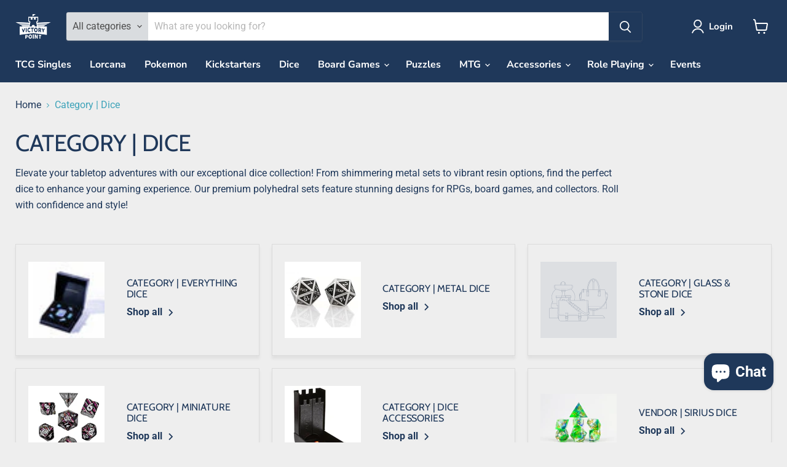

--- FILE ---
content_type: text/html; charset=utf-8
request_url: https://victorypointlgs.com/collections/dice?filter.v.availability=1
body_size: 82731
content:
<!doctype html>
<html class="no-js no-touch" lang="en">
  <head>
<script src="https://cdn.ecomposer.app/vendors/js/jquery.min.js"  crossorigin="anonymous" referrerpolicy="no-referrer"></script><script>
    window.Store = window.Store || {};
    window.Store.id = 25766101082;
  </script>
    <meta charset="utf-8">
    <meta http-equiv="x-ua-compatible" content="IE=edge">

    <link rel="preconnect" href="https://cdn.shopify.com">
    <link rel="preconnect" href="https://fonts.shopifycdn.com">
    <link rel="preconnect" href="https://v.shopify.com">
    <link rel="preconnect" href="https://cdn.shopifycloud.com">

    <title>Category | Dice — Victory Point Games  LLC</title>

    
      <meta name="description" content="Elevate your tabletop adventures with our exceptional dice collection! From shimmering metal sets to vibrant resin options, find the perfect dice to enhance your gaming experience. Our premium polyhedral sets feature stunning designs for RPGs, board games, and collectors. Roll with confidence and style!">
    

    
  <link rel="shortcut icon" href="//victorypointlgs.com/cdn/shop/files/Screenshot_2024-02-26_201244_32x32.png?v=1708978380" type="image/png">


    
      <link rel="canonical" href="https://victorypointlgs.com/collections/dice" />
    

    <meta name="viewport" content="width=device-width">

    
    















<meta property="og:site_name" content="Victory Point Games  LLC">
<meta property="og:url" content="https://victorypointlgs.com/collections/dice">
<meta property="og:title" content="Category | Dice">
<meta property="og:type" content="website">
<meta property="og:description" content="Elevate your tabletop adventures with our exceptional dice collection! From shimmering metal sets to vibrant resin options, find the perfect dice to enhance your gaming experience. Our premium polyhedral sets feature stunning designs for RPGs, board games, and collectors. Roll with confidence and style!">




    
    
    

    
    
    <meta
      property="og:image"
      content="https://victorypointlgs.com/cdn/shop/files/VPLogRectangle2_1204x630.png?v=1630525517"
    />
    <meta
      property="og:image:secure_url"
      content="https://victorypointlgs.com/cdn/shop/files/VPLogRectangle2_1204x630.png?v=1630525517"
    />
    <meta property="og:image:width" content="1204" />
    <meta property="og:image:height" content="630" />
    
    
    <meta property="og:image:alt" content="Social media image" />
  
















<meta name="twitter:title" content="Category | Dice">
<meta name="twitter:description" content="Elevate your tabletop adventures with our exceptional dice collection! From shimmering metal sets to vibrant resin options, find the perfect dice to enhance your gaming experience. Our premium polyhedral sets feature stunning designs for RPGs, board games, and collectors. Roll with confidence and style!">


    
    
    
      
      
      <meta name="twitter:card" content="summary_large_image">
    
    
    <meta
      property="twitter:image"
      content="https://victorypointlgs.com/cdn/shop/files/VPLogRectangle2_1200x600_crop_center.png?v=1630525517"
    />
    <meta property="twitter:image:width" content="1200" />
    <meta property="twitter:image:height" content="600" />
    
    
    <meta property="twitter:image:alt" content="Social media image" />
  



    <link rel="preload" href="//victorypointlgs.com/cdn/fonts/nunito_sans/nunitosans_n7.25d963ed46da26098ebeab731e90d8802d989fa5.woff2" as="font" crossorigin="anonymous">
    <link rel="preload" as="style" href="//victorypointlgs.com/cdn/shop/t/11/assets/theme.css?v=156986997446176840051759333329">

    <script>window.performance && window.performance.mark && window.performance.mark('shopify.content_for_header.start');</script><meta name="google-site-verification" content="e3NK-jXugQwTPdwfSfCwzZEIS5cDtni6h2hsuUf_Tsc">
<meta id="shopify-digital-wallet" name="shopify-digital-wallet" content="/25766101082/digital_wallets/dialog">
<meta name="shopify-checkout-api-token" content="e53bfc7139f51965dda97559b7172e46">
<meta id="in-context-paypal-metadata" data-shop-id="25766101082" data-venmo-supported="false" data-environment="production" data-locale="en_US" data-paypal-v4="true" data-currency="USD">
<link rel="alternate" type="application/atom+xml" title="Feed" href="/collections/dice.atom" />
<link rel="alternate" type="application/json+oembed" href="https://victorypointlgs.com/collections/dice.oembed">
<script async="async" src="/checkouts/internal/preloads.js?locale=en-US"></script>
<link rel="preconnect" href="https://shop.app" crossorigin="anonymous">
<script async="async" src="https://shop.app/checkouts/internal/preloads.js?locale=en-US&shop_id=25766101082" crossorigin="anonymous"></script>
<script id="apple-pay-shop-capabilities" type="application/json">{"shopId":25766101082,"countryCode":"US","currencyCode":"USD","merchantCapabilities":["supports3DS"],"merchantId":"gid:\/\/shopify\/Shop\/25766101082","merchantName":"Victory Point Games  LLC","requiredBillingContactFields":["postalAddress","email"],"requiredShippingContactFields":["postalAddress","email"],"shippingType":"shipping","supportedNetworks":["visa","masterCard","amex","discover","elo","jcb"],"total":{"type":"pending","label":"Victory Point Games  LLC","amount":"1.00"},"shopifyPaymentsEnabled":true,"supportsSubscriptions":true}</script>
<script id="shopify-features" type="application/json">{"accessToken":"e53bfc7139f51965dda97559b7172e46","betas":["rich-media-storefront-analytics"],"domain":"victorypointlgs.com","predictiveSearch":true,"shopId":25766101082,"locale":"en"}</script>
<script>var Shopify = Shopify || {};
Shopify.shop = "victory-point-games-llc.myshopify.com";
Shopify.locale = "en";
Shopify.currency = {"active":"USD","rate":"1.0"};
Shopify.country = "US";
Shopify.theme = {"name":"Empire - Default","id":132285169827,"schema_name":"Empire","schema_version":"7.1.0","theme_store_id":null,"role":"main"};
Shopify.theme.handle = "null";
Shopify.theme.style = {"id":null,"handle":null};
Shopify.cdnHost = "victorypointlgs.com/cdn";
Shopify.routes = Shopify.routes || {};
Shopify.routes.root = "/";</script>
<script type="module">!function(o){(o.Shopify=o.Shopify||{}).modules=!0}(window);</script>
<script>!function(o){function n(){var o=[];function n(){o.push(Array.prototype.slice.apply(arguments))}return n.q=o,n}var t=o.Shopify=o.Shopify||{};t.loadFeatures=n(),t.autoloadFeatures=n()}(window);</script>
<script>
  window.ShopifyPay = window.ShopifyPay || {};
  window.ShopifyPay.apiHost = "shop.app\/pay";
  window.ShopifyPay.redirectState = null;
</script>
<script id="shop-js-analytics" type="application/json">{"pageType":"collection"}</script>
<script defer="defer" async type="module" src="//victorypointlgs.com/cdn/shopifycloud/shop-js/modules/v2/client.init-shop-cart-sync_BdyHc3Nr.en.esm.js"></script>
<script defer="defer" async type="module" src="//victorypointlgs.com/cdn/shopifycloud/shop-js/modules/v2/chunk.common_Daul8nwZ.esm.js"></script>
<script type="module">
  await import("//victorypointlgs.com/cdn/shopifycloud/shop-js/modules/v2/client.init-shop-cart-sync_BdyHc3Nr.en.esm.js");
await import("//victorypointlgs.com/cdn/shopifycloud/shop-js/modules/v2/chunk.common_Daul8nwZ.esm.js");

  window.Shopify.SignInWithShop?.initShopCartSync?.({"fedCMEnabled":true,"windoidEnabled":true});

</script>
<script>
  window.Shopify = window.Shopify || {};
  if (!window.Shopify.featureAssets) window.Shopify.featureAssets = {};
  window.Shopify.featureAssets['shop-js'] = {"shop-cart-sync":["modules/v2/client.shop-cart-sync_QYOiDySF.en.esm.js","modules/v2/chunk.common_Daul8nwZ.esm.js"],"init-fed-cm":["modules/v2/client.init-fed-cm_DchLp9rc.en.esm.js","modules/v2/chunk.common_Daul8nwZ.esm.js"],"shop-button":["modules/v2/client.shop-button_OV7bAJc5.en.esm.js","modules/v2/chunk.common_Daul8nwZ.esm.js"],"init-windoid":["modules/v2/client.init-windoid_DwxFKQ8e.en.esm.js","modules/v2/chunk.common_Daul8nwZ.esm.js"],"shop-cash-offers":["modules/v2/client.shop-cash-offers_DWtL6Bq3.en.esm.js","modules/v2/chunk.common_Daul8nwZ.esm.js","modules/v2/chunk.modal_CQq8HTM6.esm.js"],"shop-toast-manager":["modules/v2/client.shop-toast-manager_CX9r1SjA.en.esm.js","modules/v2/chunk.common_Daul8nwZ.esm.js"],"init-shop-email-lookup-coordinator":["modules/v2/client.init-shop-email-lookup-coordinator_UhKnw74l.en.esm.js","modules/v2/chunk.common_Daul8nwZ.esm.js"],"pay-button":["modules/v2/client.pay-button_DzxNnLDY.en.esm.js","modules/v2/chunk.common_Daul8nwZ.esm.js"],"avatar":["modules/v2/client.avatar_BTnouDA3.en.esm.js"],"init-shop-cart-sync":["modules/v2/client.init-shop-cart-sync_BdyHc3Nr.en.esm.js","modules/v2/chunk.common_Daul8nwZ.esm.js"],"shop-login-button":["modules/v2/client.shop-login-button_D8B466_1.en.esm.js","modules/v2/chunk.common_Daul8nwZ.esm.js","modules/v2/chunk.modal_CQq8HTM6.esm.js"],"init-customer-accounts-sign-up":["modules/v2/client.init-customer-accounts-sign-up_C8fpPm4i.en.esm.js","modules/v2/client.shop-login-button_D8B466_1.en.esm.js","modules/v2/chunk.common_Daul8nwZ.esm.js","modules/v2/chunk.modal_CQq8HTM6.esm.js"],"init-shop-for-new-customer-accounts":["modules/v2/client.init-shop-for-new-customer-accounts_CVTO0Ztu.en.esm.js","modules/v2/client.shop-login-button_D8B466_1.en.esm.js","modules/v2/chunk.common_Daul8nwZ.esm.js","modules/v2/chunk.modal_CQq8HTM6.esm.js"],"init-customer-accounts":["modules/v2/client.init-customer-accounts_dRgKMfrE.en.esm.js","modules/v2/client.shop-login-button_D8B466_1.en.esm.js","modules/v2/chunk.common_Daul8nwZ.esm.js","modules/v2/chunk.modal_CQq8HTM6.esm.js"],"shop-follow-button":["modules/v2/client.shop-follow-button_CkZpjEct.en.esm.js","modules/v2/chunk.common_Daul8nwZ.esm.js","modules/v2/chunk.modal_CQq8HTM6.esm.js"],"lead-capture":["modules/v2/client.lead-capture_BntHBhfp.en.esm.js","modules/v2/chunk.common_Daul8nwZ.esm.js","modules/v2/chunk.modal_CQq8HTM6.esm.js"],"checkout-modal":["modules/v2/client.checkout-modal_CfxcYbTm.en.esm.js","modules/v2/chunk.common_Daul8nwZ.esm.js","modules/v2/chunk.modal_CQq8HTM6.esm.js"],"shop-login":["modules/v2/client.shop-login_Da4GZ2H6.en.esm.js","modules/v2/chunk.common_Daul8nwZ.esm.js","modules/v2/chunk.modal_CQq8HTM6.esm.js"],"payment-terms":["modules/v2/client.payment-terms_MV4M3zvL.en.esm.js","modules/v2/chunk.common_Daul8nwZ.esm.js","modules/v2/chunk.modal_CQq8HTM6.esm.js"]};
</script>
<script>(function() {
  var isLoaded = false;
  function asyncLoad() {
    if (isLoaded) return;
    isLoaded = true;
    var urls = ["https:\/\/cdn.hextom.com\/js\/freeshippingbar.js?shop=victory-point-games-llc.myshopify.com"];
    for (var i = 0; i < urls.length; i++) {
      var s = document.createElement('script');
      s.type = 'text/javascript';
      s.async = true;
      s.src = urls[i];
      var x = document.getElementsByTagName('script')[0];
      x.parentNode.insertBefore(s, x);
    }
  };
  if(window.attachEvent) {
    window.attachEvent('onload', asyncLoad);
  } else {
    window.addEventListener('load', asyncLoad, false);
  }
})();</script>
<script id="__st">var __st={"a":25766101082,"offset":-18000,"reqid":"e93658ac-d1b8-4bd9-9289-bc4d9bbeff90-1768965804","pageurl":"victorypointlgs.com\/collections\/dice?filter.v.availability=1","u":"b3b0acae977a","p":"collection","rtyp":"collection","rid":161916158042};</script>
<script>window.ShopifyPaypalV4VisibilityTracking = true;</script>
<script id="captcha-bootstrap">!function(){'use strict';const t='contact',e='account',n='new_comment',o=[[t,t],['blogs',n],['comments',n],[t,'customer']],c=[[e,'customer_login'],[e,'guest_login'],[e,'recover_customer_password'],[e,'create_customer']],r=t=>t.map((([t,e])=>`form[action*='/${t}']:not([data-nocaptcha='true']) input[name='form_type'][value='${e}']`)).join(','),a=t=>()=>t?[...document.querySelectorAll(t)].map((t=>t.form)):[];function s(){const t=[...o],e=r(t);return a(e)}const i='password',u='form_key',d=['recaptcha-v3-token','g-recaptcha-response','h-captcha-response',i],f=()=>{try{return window.sessionStorage}catch{return}},m='__shopify_v',_=t=>t.elements[u];function p(t,e,n=!1){try{const o=window.sessionStorage,c=JSON.parse(o.getItem(e)),{data:r}=function(t){const{data:e,action:n}=t;return t[m]||n?{data:e,action:n}:{data:t,action:n}}(c);for(const[e,n]of Object.entries(r))t.elements[e]&&(t.elements[e].value=n);n&&o.removeItem(e)}catch(o){console.error('form repopulation failed',{error:o})}}const l='form_type',E='cptcha';function T(t){t.dataset[E]=!0}const w=window,h=w.document,L='Shopify',v='ce_forms',y='captcha';let A=!1;((t,e)=>{const n=(g='f06e6c50-85a8-45c8-87d0-21a2b65856fe',I='https://cdn.shopify.com/shopifycloud/storefront-forms-hcaptcha/ce_storefront_forms_captcha_hcaptcha.v1.5.2.iife.js',D={infoText:'Protected by hCaptcha',privacyText:'Privacy',termsText:'Terms'},(t,e,n)=>{const o=w[L][v],c=o.bindForm;if(c)return c(t,g,e,D).then(n);var r;o.q.push([[t,g,e,D],n]),r=I,A||(h.body.append(Object.assign(h.createElement('script'),{id:'captcha-provider',async:!0,src:r})),A=!0)});var g,I,D;w[L]=w[L]||{},w[L][v]=w[L][v]||{},w[L][v].q=[],w[L][y]=w[L][y]||{},w[L][y].protect=function(t,e){n(t,void 0,e),T(t)},Object.freeze(w[L][y]),function(t,e,n,w,h,L){const[v,y,A,g]=function(t,e,n){const i=e?o:[],u=t?c:[],d=[...i,...u],f=r(d),m=r(i),_=r(d.filter((([t,e])=>n.includes(e))));return[a(f),a(m),a(_),s()]}(w,h,L),I=t=>{const e=t.target;return e instanceof HTMLFormElement?e:e&&e.form},D=t=>v().includes(t);t.addEventListener('submit',(t=>{const e=I(t);if(!e)return;const n=D(e)&&!e.dataset.hcaptchaBound&&!e.dataset.recaptchaBound,o=_(e),c=g().includes(e)&&(!o||!o.value);(n||c)&&t.preventDefault(),c&&!n&&(function(t){try{if(!f())return;!function(t){const e=f();if(!e)return;const n=_(t);if(!n)return;const o=n.value;o&&e.removeItem(o)}(t);const e=Array.from(Array(32),(()=>Math.random().toString(36)[2])).join('');!function(t,e){_(t)||t.append(Object.assign(document.createElement('input'),{type:'hidden',name:u})),t.elements[u].value=e}(t,e),function(t,e){const n=f();if(!n)return;const o=[...t.querySelectorAll(`input[type='${i}']`)].map((({name:t})=>t)),c=[...d,...o],r={};for(const[a,s]of new FormData(t).entries())c.includes(a)||(r[a]=s);n.setItem(e,JSON.stringify({[m]:1,action:t.action,data:r}))}(t,e)}catch(e){console.error('failed to persist form',e)}}(e),e.submit())}));const S=(t,e)=>{t&&!t.dataset[E]&&(n(t,e.some((e=>e===t))),T(t))};for(const o of['focusin','change'])t.addEventListener(o,(t=>{const e=I(t);D(e)&&S(e,y())}));const B=e.get('form_key'),M=e.get(l),P=B&&M;t.addEventListener('DOMContentLoaded',(()=>{const t=y();if(P)for(const e of t)e.elements[l].value===M&&p(e,B);[...new Set([...A(),...v().filter((t=>'true'===t.dataset.shopifyCaptcha))])].forEach((e=>S(e,t)))}))}(h,new URLSearchParams(w.location.search),n,t,e,['guest_login'])})(!0,!0)}();</script>
<script integrity="sha256-4kQ18oKyAcykRKYeNunJcIwy7WH5gtpwJnB7kiuLZ1E=" data-source-attribution="shopify.loadfeatures" defer="defer" src="//victorypointlgs.com/cdn/shopifycloud/storefront/assets/storefront/load_feature-a0a9edcb.js" crossorigin="anonymous"></script>
<script crossorigin="anonymous" defer="defer" src="//victorypointlgs.com/cdn/shopifycloud/storefront/assets/shopify_pay/storefront-65b4c6d7.js?v=20250812"></script>
<script data-source-attribution="shopify.dynamic_checkout.dynamic.init">var Shopify=Shopify||{};Shopify.PaymentButton=Shopify.PaymentButton||{isStorefrontPortableWallets:!0,init:function(){window.Shopify.PaymentButton.init=function(){};var t=document.createElement("script");t.src="https://victorypointlgs.com/cdn/shopifycloud/portable-wallets/latest/portable-wallets.en.js",t.type="module",document.head.appendChild(t)}};
</script>
<script data-source-attribution="shopify.dynamic_checkout.buyer_consent">
  function portableWalletsHideBuyerConsent(e){var t=document.getElementById("shopify-buyer-consent"),n=document.getElementById("shopify-subscription-policy-button");t&&n&&(t.classList.add("hidden"),t.setAttribute("aria-hidden","true"),n.removeEventListener("click",e))}function portableWalletsShowBuyerConsent(e){var t=document.getElementById("shopify-buyer-consent"),n=document.getElementById("shopify-subscription-policy-button");t&&n&&(t.classList.remove("hidden"),t.removeAttribute("aria-hidden"),n.addEventListener("click",e))}window.Shopify?.PaymentButton&&(window.Shopify.PaymentButton.hideBuyerConsent=portableWalletsHideBuyerConsent,window.Shopify.PaymentButton.showBuyerConsent=portableWalletsShowBuyerConsent);
</script>
<script data-source-attribution="shopify.dynamic_checkout.cart.bootstrap">document.addEventListener("DOMContentLoaded",(function(){function t(){return document.querySelector("shopify-accelerated-checkout-cart, shopify-accelerated-checkout")}if(t())Shopify.PaymentButton.init();else{new MutationObserver((function(e,n){t()&&(Shopify.PaymentButton.init(),n.disconnect())})).observe(document.body,{childList:!0,subtree:!0})}}));
</script>
<script id='scb4127' type='text/javascript' async='' src='https://victorypointlgs.com/cdn/shopifycloud/privacy-banner/storefront-banner.js'></script><link id="shopify-accelerated-checkout-styles" rel="stylesheet" media="screen" href="https://victorypointlgs.com/cdn/shopifycloud/portable-wallets/latest/accelerated-checkout-backwards-compat.css" crossorigin="anonymous">
<style id="shopify-accelerated-checkout-cart">
        #shopify-buyer-consent {
  margin-top: 1em;
  display: inline-block;
  width: 100%;
}

#shopify-buyer-consent.hidden {
  display: none;
}

#shopify-subscription-policy-button {
  background: none;
  border: none;
  padding: 0;
  text-decoration: underline;
  font-size: inherit;
  cursor: pointer;
}

#shopify-subscription-policy-button::before {
  box-shadow: none;
}

      </style>

<script>window.performance && window.performance.mark && window.performance.mark('shopify.content_for_header.end');</script>

    <link href="//victorypointlgs.com/cdn/shop/t/11/assets/theme.css?v=156986997446176840051759333329" rel="stylesheet" type="text/css" media="all" />

    
    <script>
      window.Theme = window.Theme || {};
      window.Theme.version = '7.1.0';
      window.Theme.name = 'Empire';
      window.Theme.routes = {
        "root_url": "/",
        "account_url": "/account",
        "account_login_url": "https://victorypointlgs.com/customer_authentication/redirect?locale=en&region_country=US",
        "account_logout_url": "/account/logout",
        "account_register_url": "https://shopify.com/25766101082/account?locale=en",
        "account_addresses_url": "/account/addresses",
        "collections_url": "/collections",
        "all_products_collection_url": "/collections/all",
        "search_url": "/search",
        "cart_url": "/cart",
        "cart_add_url": "/cart/add",
        "cart_change_url": "/cart/change",
        "cart_clear_url": "/cart/clear",
        "product_recommendations_url": "/recommendations/products",
      };
    </script>
    

  
<script>
	window.StoreCreditInit = {
		shop: 'victory-point-games-llc.myshopify.com',
		cashback_widget_status: 0
	}
</script>




<script src="https://cdn.shopify.com/extensions/e8878072-2f6b-4e89-8082-94b04320908d/inbox-1254/assets/inbox-chat-loader.js" type="text/javascript" defer="defer"></script>
<script src="https://cdn.shopify.com/extensions/019b979b-238a-7e17-847d-ec6cb3db4951/preorderfrontend-174/assets/globo.preorder.min.js" type="text/javascript" defer="defer"></script>
<script src="https://cdn.shopify.com/extensions/019bdc01-83b4-78ea-9710-4f26bec23ea5/bundles-45/assets/simple-bundles-v2.min.js" type="text/javascript" defer="defer"></script>
<link href="https://monorail-edge.shopifysvc.com" rel="dns-prefetch">
<script>(function(){if ("sendBeacon" in navigator && "performance" in window) {try {var session_token_from_headers = performance.getEntriesByType('navigation')[0].serverTiming.find(x => x.name == '_s').description;} catch {var session_token_from_headers = undefined;}var session_cookie_matches = document.cookie.match(/_shopify_s=([^;]*)/);var session_token_from_cookie = session_cookie_matches && session_cookie_matches.length === 2 ? session_cookie_matches[1] : "";var session_token = session_token_from_headers || session_token_from_cookie || "";function handle_abandonment_event(e) {var entries = performance.getEntries().filter(function(entry) {return /monorail-edge.shopifysvc.com/.test(entry.name);});if (!window.abandonment_tracked && entries.length === 0) {window.abandonment_tracked = true;var currentMs = Date.now();var navigation_start = performance.timing.navigationStart;var payload = {shop_id: 25766101082,url: window.location.href,navigation_start,duration: currentMs - navigation_start,session_token,page_type: "collection"};window.navigator.sendBeacon("https://monorail-edge.shopifysvc.com/v1/produce", JSON.stringify({schema_id: "online_store_buyer_site_abandonment/1.1",payload: payload,metadata: {event_created_at_ms: currentMs,event_sent_at_ms: currentMs}}));}}window.addEventListener('pagehide', handle_abandonment_event);}}());</script>
<script id="web-pixels-manager-setup">(function e(e,d,r,n,o){if(void 0===o&&(o={}),!Boolean(null===(a=null===(i=window.Shopify)||void 0===i?void 0:i.analytics)||void 0===a?void 0:a.replayQueue)){var i,a;window.Shopify=window.Shopify||{};var t=window.Shopify;t.analytics=t.analytics||{};var s=t.analytics;s.replayQueue=[],s.publish=function(e,d,r){return s.replayQueue.push([e,d,r]),!0};try{self.performance.mark("wpm:start")}catch(e){}var l=function(){var e={modern:/Edge?\/(1{2}[4-9]|1[2-9]\d|[2-9]\d{2}|\d{4,})\.\d+(\.\d+|)|Firefox\/(1{2}[4-9]|1[2-9]\d|[2-9]\d{2}|\d{4,})\.\d+(\.\d+|)|Chrom(ium|e)\/(9{2}|\d{3,})\.\d+(\.\d+|)|(Maci|X1{2}).+ Version\/(15\.\d+|(1[6-9]|[2-9]\d|\d{3,})\.\d+)([,.]\d+|)( \(\w+\)|)( Mobile\/\w+|) Safari\/|Chrome.+OPR\/(9{2}|\d{3,})\.\d+\.\d+|(CPU[ +]OS|iPhone[ +]OS|CPU[ +]iPhone|CPU IPhone OS|CPU iPad OS)[ +]+(15[._]\d+|(1[6-9]|[2-9]\d|\d{3,})[._]\d+)([._]\d+|)|Android:?[ /-](13[3-9]|1[4-9]\d|[2-9]\d{2}|\d{4,})(\.\d+|)(\.\d+|)|Android.+Firefox\/(13[5-9]|1[4-9]\d|[2-9]\d{2}|\d{4,})\.\d+(\.\d+|)|Android.+Chrom(ium|e)\/(13[3-9]|1[4-9]\d|[2-9]\d{2}|\d{4,})\.\d+(\.\d+|)|SamsungBrowser\/([2-9]\d|\d{3,})\.\d+/,legacy:/Edge?\/(1[6-9]|[2-9]\d|\d{3,})\.\d+(\.\d+|)|Firefox\/(5[4-9]|[6-9]\d|\d{3,})\.\d+(\.\d+|)|Chrom(ium|e)\/(5[1-9]|[6-9]\d|\d{3,})\.\d+(\.\d+|)([\d.]+$|.*Safari\/(?![\d.]+ Edge\/[\d.]+$))|(Maci|X1{2}).+ Version\/(10\.\d+|(1[1-9]|[2-9]\d|\d{3,})\.\d+)([,.]\d+|)( \(\w+\)|)( Mobile\/\w+|) Safari\/|Chrome.+OPR\/(3[89]|[4-9]\d|\d{3,})\.\d+\.\d+|(CPU[ +]OS|iPhone[ +]OS|CPU[ +]iPhone|CPU IPhone OS|CPU iPad OS)[ +]+(10[._]\d+|(1[1-9]|[2-9]\d|\d{3,})[._]\d+)([._]\d+|)|Android:?[ /-](13[3-9]|1[4-9]\d|[2-9]\d{2}|\d{4,})(\.\d+|)(\.\d+|)|Mobile Safari.+OPR\/([89]\d|\d{3,})\.\d+\.\d+|Android.+Firefox\/(13[5-9]|1[4-9]\d|[2-9]\d{2}|\d{4,})\.\d+(\.\d+|)|Android.+Chrom(ium|e)\/(13[3-9]|1[4-9]\d|[2-9]\d{2}|\d{4,})\.\d+(\.\d+|)|Android.+(UC? ?Browser|UCWEB|U3)[ /]?(15\.([5-9]|\d{2,})|(1[6-9]|[2-9]\d|\d{3,})\.\d+)\.\d+|SamsungBrowser\/(5\.\d+|([6-9]|\d{2,})\.\d+)|Android.+MQ{2}Browser\/(14(\.(9|\d{2,})|)|(1[5-9]|[2-9]\d|\d{3,})(\.\d+|))(\.\d+|)|K[Aa][Ii]OS\/(3\.\d+|([4-9]|\d{2,})\.\d+)(\.\d+|)/},d=e.modern,r=e.legacy,n=navigator.userAgent;return n.match(d)?"modern":n.match(r)?"legacy":"unknown"}(),u="modern"===l?"modern":"legacy",c=(null!=n?n:{modern:"",legacy:""})[u],f=function(e){return[e.baseUrl,"/wpm","/b",e.hashVersion,"modern"===e.buildTarget?"m":"l",".js"].join("")}({baseUrl:d,hashVersion:r,buildTarget:u}),m=function(e){var d=e.version,r=e.bundleTarget,n=e.surface,o=e.pageUrl,i=e.monorailEndpoint;return{emit:function(e){var a=e.status,t=e.errorMsg,s=(new Date).getTime(),l=JSON.stringify({metadata:{event_sent_at_ms:s},events:[{schema_id:"web_pixels_manager_load/3.1",payload:{version:d,bundle_target:r,page_url:o,status:a,surface:n,error_msg:t},metadata:{event_created_at_ms:s}}]});if(!i)return console&&console.warn&&console.warn("[Web Pixels Manager] No Monorail endpoint provided, skipping logging."),!1;try{return self.navigator.sendBeacon.bind(self.navigator)(i,l)}catch(e){}var u=new XMLHttpRequest;try{return u.open("POST",i,!0),u.setRequestHeader("Content-Type","text/plain"),u.send(l),!0}catch(e){return console&&console.warn&&console.warn("[Web Pixels Manager] Got an unhandled error while logging to Monorail."),!1}}}}({version:r,bundleTarget:l,surface:e.surface,pageUrl:self.location.href,monorailEndpoint:e.monorailEndpoint});try{o.browserTarget=l,function(e){var d=e.src,r=e.async,n=void 0===r||r,o=e.onload,i=e.onerror,a=e.sri,t=e.scriptDataAttributes,s=void 0===t?{}:t,l=document.createElement("script"),u=document.querySelector("head"),c=document.querySelector("body");if(l.async=n,l.src=d,a&&(l.integrity=a,l.crossOrigin="anonymous"),s)for(var f in s)if(Object.prototype.hasOwnProperty.call(s,f))try{l.dataset[f]=s[f]}catch(e){}if(o&&l.addEventListener("load",o),i&&l.addEventListener("error",i),u)u.appendChild(l);else{if(!c)throw new Error("Did not find a head or body element to append the script");c.appendChild(l)}}({src:f,async:!0,onload:function(){if(!function(){var e,d;return Boolean(null===(d=null===(e=window.Shopify)||void 0===e?void 0:e.analytics)||void 0===d?void 0:d.initialized)}()){var d=window.webPixelsManager.init(e)||void 0;if(d){var r=window.Shopify.analytics;r.replayQueue.forEach((function(e){var r=e[0],n=e[1],o=e[2];d.publishCustomEvent(r,n,o)})),r.replayQueue=[],r.publish=d.publishCustomEvent,r.visitor=d.visitor,r.initialized=!0}}},onerror:function(){return m.emit({status:"failed",errorMsg:"".concat(f," has failed to load")})},sri:function(e){var d=/^sha384-[A-Za-z0-9+/=]+$/;return"string"==typeof e&&d.test(e)}(c)?c:"",scriptDataAttributes:o}),m.emit({status:"loading"})}catch(e){m.emit({status:"failed",errorMsg:(null==e?void 0:e.message)||"Unknown error"})}}})({shopId: 25766101082,storefrontBaseUrl: "https://victorypointlgs.com",extensionsBaseUrl: "https://extensions.shopifycdn.com/cdn/shopifycloud/web-pixels-manager",monorailEndpoint: "https://monorail-edge.shopifysvc.com/unstable/produce_batch",surface: "storefront-renderer",enabledBetaFlags: ["2dca8a86"],webPixelsConfigList: [{"id":"1857552547","configuration":"{\"ti\":\"56092606\",\"endpoint\":\"https:\/\/bat.bing.com\/action\/0\"}","eventPayloadVersion":"v1","runtimeContext":"STRICT","scriptVersion":"5ee93563fe31b11d2d65e2f09a5229dc","type":"APP","apiClientId":2997493,"privacyPurposes":["ANALYTICS","MARKETING","SALE_OF_DATA"],"dataSharingAdjustments":{"protectedCustomerApprovalScopes":["read_customer_personal_data"]}},{"id":"684196003","configuration":"{\"config\":\"{\\\"pixel_id\\\":\\\"G-HLDLHSW1N1\\\",\\\"target_country\\\":\\\"US\\\",\\\"gtag_events\\\":[{\\\"type\\\":\\\"search\\\",\\\"action_label\\\":[\\\"G-HLDLHSW1N1\\\",\\\"AW-671168313\\\/GhqvCNmrtM4BELnuhMAC\\\"]},{\\\"type\\\":\\\"begin_checkout\\\",\\\"action_label\\\":[\\\"G-HLDLHSW1N1\\\",\\\"AW-671168313\\\/pfR4CNartM4BELnuhMAC\\\"]},{\\\"type\\\":\\\"view_item\\\",\\\"action_label\\\":[\\\"G-HLDLHSW1N1\\\",\\\"AW-671168313\\\/_Zl7CNCrtM4BELnuhMAC\\\",\\\"MC-47Y03X525V\\\"]},{\\\"type\\\":\\\"purchase\\\",\\\"action_label\\\":[\\\"G-HLDLHSW1N1\\\",\\\"AW-671168313\\\/-_dXCM2rtM4BELnuhMAC\\\",\\\"MC-47Y03X525V\\\"]},{\\\"type\\\":\\\"page_view\\\",\\\"action_label\\\":[\\\"G-HLDLHSW1N1\\\",\\\"AW-671168313\\\/smHaCMqrtM4BELnuhMAC\\\",\\\"MC-47Y03X525V\\\"]},{\\\"type\\\":\\\"add_payment_info\\\",\\\"action_label\\\":[\\\"G-HLDLHSW1N1\\\",\\\"AW-671168313\\\/26cnCNyrtM4BELnuhMAC\\\"]},{\\\"type\\\":\\\"add_to_cart\\\",\\\"action_label\\\":[\\\"G-HLDLHSW1N1\\\",\\\"AW-671168313\\\/fC-oCNOrtM4BELnuhMAC\\\"]}],\\\"enable_monitoring_mode\\\":false}\"}","eventPayloadVersion":"v1","runtimeContext":"OPEN","scriptVersion":"b2a88bafab3e21179ed38636efcd8a93","type":"APP","apiClientId":1780363,"privacyPurposes":[],"dataSharingAdjustments":{"protectedCustomerApprovalScopes":["read_customer_address","read_customer_email","read_customer_name","read_customer_personal_data","read_customer_phone"]}},{"id":"231309475","configuration":"{\"pixel_id\":\"637327070448502\",\"pixel_type\":\"facebook_pixel\",\"metaapp_system_user_token\":\"-\"}","eventPayloadVersion":"v1","runtimeContext":"OPEN","scriptVersion":"ca16bc87fe92b6042fbaa3acc2fbdaa6","type":"APP","apiClientId":2329312,"privacyPurposes":["ANALYTICS","MARKETING","SALE_OF_DATA"],"dataSharingAdjustments":{"protectedCustomerApprovalScopes":["read_customer_address","read_customer_email","read_customer_name","read_customer_personal_data","read_customer_phone"]}},{"id":"shopify-app-pixel","configuration":"{}","eventPayloadVersion":"v1","runtimeContext":"STRICT","scriptVersion":"0450","apiClientId":"shopify-pixel","type":"APP","privacyPurposes":["ANALYTICS","MARKETING"]},{"id":"shopify-custom-pixel","eventPayloadVersion":"v1","runtimeContext":"LAX","scriptVersion":"0450","apiClientId":"shopify-pixel","type":"CUSTOM","privacyPurposes":["ANALYTICS","MARKETING"]}],isMerchantRequest: false,initData: {"shop":{"name":"Victory Point Games  LLC","paymentSettings":{"currencyCode":"USD"},"myshopifyDomain":"victory-point-games-llc.myshopify.com","countryCode":"US","storefrontUrl":"https:\/\/victorypointlgs.com"},"customer":null,"cart":null,"checkout":null,"productVariants":[],"purchasingCompany":null},},"https://victorypointlgs.com/cdn","fcfee988w5aeb613cpc8e4bc33m6693e112",{"modern":"","legacy":""},{"shopId":"25766101082","storefrontBaseUrl":"https:\/\/victorypointlgs.com","extensionBaseUrl":"https:\/\/extensions.shopifycdn.com\/cdn\/shopifycloud\/web-pixels-manager","surface":"storefront-renderer","enabledBetaFlags":"[\"2dca8a86\"]","isMerchantRequest":"false","hashVersion":"fcfee988w5aeb613cpc8e4bc33m6693e112","publish":"custom","events":"[[\"page_viewed\",{}],[\"collection_viewed\",{\"collection\":{\"id\":\"161916158042\",\"title\":\"Category | Dice\",\"productVariants\":[{\"price\":{\"amount\":16.0,\"currencyCode\":\"USD\"},\"product\":{\"title\":\"CHESSEX: D6 Gemini™ DICE SETS - 12mm\",\"vendor\":\"Chessex\",\"id\":\"4639613223002\",\"untranslatedTitle\":\"CHESSEX: D6 Gemini™ DICE SETS - 12mm\",\"url\":\"\/products\/chessex-d6-gemini%E2%84%A2-dice-sets-12mm?_pos=1\u0026_fid=aa5771a5f\u0026_ss=c\u0026variant=32116235763802\",\"type\":\"Dice Sets \u0026 Games\"},\"id\":\"32116235763802\",\"image\":{\"src\":\"\/\/victorypointlgs.com\/cdn\/shop\/products\/Gemini3BlackBlue_thum_a3a949e1-b159-4e60-ad55-5a5f797f589a.jpg?v=1586997346\"},\"sku\":\"10957\",\"title\":\"Black - Blue w\/ Gold\",\"untranslatedTitle\":\"Black - Blue w\/ Gold\"},{\"price\":{\"amount\":8.0,\"currencyCode\":\"USD\"},\"product\":{\"title\":\"Chessex: Opaque -  7 Dice set\",\"vendor\":\"Chessex\",\"id\":\"5301263564963\",\"untranslatedTitle\":\"Chessex: Opaque -  7 Dice set\",\"url\":\"\/products\/chessex-opague-blue-white-7-dice-set?_pos=2\u0026_fid=aa5771a5f\u0026_ss=c\",\"type\":\"Dice Sets \u0026 Games\"},\"id\":\"37821936369827\",\"image\":{\"src\":\"\/\/victorypointlgs.com\/cdn\/shop\/products\/chx25444_web_content.jpg?v=1614027264\"},\"sku\":\"11119\",\"title\":\"Pink\/White\",\"untranslatedTitle\":\"Pink\/White\"},{\"price\":{\"amount\":10.0,\"currencyCode\":\"USD\"},\"product\":{\"title\":\"CHESSEX: D6 Gemini™  - 16mm\",\"vendor\":\"Chessex\",\"id\":\"4639613124698\",\"untranslatedTitle\":\"CHESSEX: D6 Gemini™  - 16mm\",\"url\":\"\/products\/chessex-d6-gemini%E2%84%A2-dice-sets-16mm-1?_pos=3\u0026_fid=aa5771a5f\u0026_ss=c\u0026variant=32116234223706\",\"type\":\"Dice Sets \u0026 Games\"},\"id\":\"32116233994330\",\"image\":{\"src\":\"\/\/victorypointlgs.com\/cdn\/shop\/products\/Gemini3BlackBlue_thum_7ceb5054-6fea-46e7-ada0-988596d8a986.jpg?v=1586997320\"},\"sku\":\"11456\",\"title\":\"Black - Blue w\/ Gold\",\"untranslatedTitle\":\"Black - Blue w\/ Gold\"},{\"price\":{\"amount\":10.99,\"currencyCode\":\"USD\"},\"product\":{\"title\":\"Warhammer 40K\/Age of Sigmar: Dice 12mm\",\"vendor\":\"Games Workshop\",\"id\":\"4529488167002\",\"untranslatedTitle\":\"Warhammer 40K\/Age of Sigmar: Dice 12mm\",\"url\":\"\/products\/citadel-warhammer-40-000-and-age-of-sigmar-dice-12mm?_pos=4\u0026_fid=aa5771a5f\u0026_ss=c\u0026variant=31803257651290\",\"type\":\"Dice Sets \u0026 Games\"},\"id\":\"31803257618522\",\"image\":{\"src\":\"\/\/victorypointlgs.com\/cdn\/shop\/products\/71Mlp5OM3oL._AC_SL1500.jpg?v=1579817738\"},\"sku\":\"11254\",\"title\":\"Bone\",\"untranslatedTitle\":\"Bone\"},{\"price\":{\"amount\":55.99,\"currencyCode\":\"USD\"},\"product\":{\"title\":\"Sirius Dice: Cloak \u0026 Dagger Dice Set\",\"vendor\":\"SIRIUS DICE\",\"id\":\"7483990180003\",\"untranslatedTitle\":\"Sirius Dice: Cloak \u0026 Dagger Dice Set\",\"url\":\"\/products\/sirius-dice-cloak-and-dagger-7-die-set?_pos=5\u0026_fid=aa5771a5f\u0026_ss=c\",\"type\":\"Dice Sets \u0026 Games\"},\"id\":\"42180713185443\",\"image\":{\"src\":\"\/\/victorypointlgs.com\/cdn\/shop\/products\/SET-CLEAR-FULL1.jpg?v=1643814936\"},\"sku\":\"SDZ 0010-04\",\"title\":\"Clear\",\"untranslatedTitle\":\"Clear\"},{\"price\":{\"amount\":16.0,\"currencyCode\":\"USD\"},\"product\":{\"title\":\"Sirius Dice: Layered Dice Set\",\"vendor\":\"SIRIUS DICE\",\"id\":\"7979185471651\",\"untranslatedTitle\":\"Sirius Dice: Layered Dice Set\",\"url\":\"\/products\/sirius-dice-layered-dice-set?_pos=6\u0026_fid=aa5771a5f\u0026_ss=c\u0026variant=43283182649507\",\"type\":\"Dice Sets \u0026 Games\"},\"id\":\"43283182616739\",\"image\":{\"src\":\"\/\/victorypointlgs.com\/cdn\/shop\/products\/EmeraldWaters_2020_07_1223_15_07UTC_540x_5658a546-6907-4b73-bc17-7f4f4b641ee7.webp?v=1678120814\"},\"sku\":\"SDZ 0004-02\",\"title\":\"Emerald Waters\",\"untranslatedTitle\":\"Emerald Waters\"},{\"price\":{\"amount\":10.0,\"currencyCode\":\"USD\"},\"product\":{\"title\":\"Chessex: Opaque D6 Dice Set - 12mm\",\"vendor\":\"Chessex\",\"id\":\"4639618007130\",\"untranslatedTitle\":\"Chessex: Opaque D6 Dice Set - 12mm\",\"url\":\"\/products\/chessex-opaque-d6-dice-set-12mm?_pos=7\u0026_fid=aa5771a5f\u0026_ss=c\u0026variant=32116257325146\",\"type\":\"Dice Sets \u0026 Games\"},\"id\":\"32116257095770\",\"image\":{\"src\":\"\/\/victorypointlgs.com\/cdn\/shop\/products\/Ivory1612.jpg?v=1586997651\"},\"sku\":\"11280\",\"title\":\"Ivory w\/ Black\",\"untranslatedTitle\":\"Ivory w\/ Black\"},{\"price\":{\"amount\":16.0,\"currencyCode\":\"USD\"},\"product\":{\"title\":\"Sirius Dice: Floating Shape \u0026 Glitter Dice Set\",\"vendor\":\"SIRIUS DICE\",\"id\":\"7979138515107\",\"untranslatedTitle\":\"Sirius Dice: Floating Shape \u0026 Glitter Dice Set\",\"url\":\"\/products\/sirius-dice-floating-shape-glitter-dice-set?_pos=8\u0026_fid=aa5771a5f\u0026_ss=c\u0026variant=43283086606499\",\"type\":\"Dice Sets \u0026 Games\"},\"id\":\"43283086606499\",\"image\":{\"src\":\"\/\/victorypointlgs.com\/cdn\/shop\/products\/DiceSetHeartswithcloseup_2020_07_1223_15_07UTC_540x_6c70fe4d-6147-4ff9-afe4-50d9650ba41f.webp?v=1678118397\"},\"sku\":\"SDZ 0005-01\",\"title\":\"Hearts\",\"untranslatedTitle\":\"Hearts\"},{\"price\":{\"amount\":12.0,\"currencyCode\":\"USD\"},\"product\":{\"title\":\"Sirius Dice: Glowworm Dice Set\",\"vendor\":\"SIRIUS DICE\",\"id\":\"7979142512803\",\"untranslatedTitle\":\"Sirius Dice: Glowworm Dice Set\",\"url\":\"\/products\/sirius-dice-glowworm-dice-set?_pos=9\u0026_fid=aa5771a5f\u0026_ss=c\",\"type\":\"Dice Sets \u0026 Games\"},\"id\":\"43283099812003\",\"image\":{\"src\":\"\/\/victorypointlgs.com\/cdn\/shop\/products\/Frostedglowormlight_540x_c77ffbcd-3c6b-4fde-873f-2abd0421b2d2.webp?v=1678118888\"},\"sku\":\"SDZ 0006-02\",\"title\":\"Frosted\",\"untranslatedTitle\":\"Frosted\"},{\"price\":{\"amount\":8.0,\"currencyCode\":\"USD\"},\"product\":{\"title\":\"Chessex: D6 Speckled Dice Set- 16mm\",\"vendor\":\"Chessex\",\"id\":\"4639616073818\",\"untranslatedTitle\":\"Chessex: D6 Speckled Dice Set- 16mm\",\"url\":\"\/products\/chessex-d6-speckled-dice-set-16mm?_pos=10\u0026_fid=aa5771a5f\u0026_ss=c\u0026variant=32116248707162\",\"type\":\"Dice Sets \u0026 Games\"},\"id\":\"32116248707162\",\"image\":{\"src\":\"\/\/victorypointlgs.com\/cdn\/shop\/products\/Air16_16c0c1d7-8542-4f88-b565-fc9abd8f9529.jpg?v=1586997568\"},\"sku\":\"10847\",\"title\":\"Air\",\"untranslatedTitle\":\"Air\"},{\"price\":{\"amount\":20.0,\"currencyCode\":\"USD\"},\"product\":{\"title\":\"Sirius Dice 12mm D6 Dice set\",\"vendor\":\"SIRIUS DICE\",\"id\":\"7939528622243\",\"untranslatedTitle\":\"Sirius Dice 12mm D6 Dice set\",\"url\":\"\/products\/sirius-dice-12mm-d6-dice-set?_pos=11\u0026_fid=aa5771a5f\u0026_ss=c\",\"type\":\"Dice Sets \u0026 Games\"},\"id\":\"43165761011875\",\"image\":{\"src\":\"\/\/victorypointlgs.com\/cdn\/shop\/products\/PINKHEARTSsmall1.webp?v=1672856543\"},\"sku\":\"SDZ0008-15\",\"title\":\"Hearts\",\"untranslatedTitle\":\"Hearts\"},{\"price\":{\"amount\":16.0,\"currencyCode\":\"USD\"},\"product\":{\"title\":\"Sirius Dice: Earth Inspired Multi-Colored Layered Dice Set\",\"vendor\":\"SIRIUS DICE\",\"id\":\"8032756203683\",\"untranslatedTitle\":\"Sirius Dice: Earth Inspired Multi-Colored Layered Dice Set\",\"url\":\"\/products\/sirius-dice-multi-colored-layered-dice-set?_pos=12\u0026_fid=aa5771a5f\u0026_ss=c\u0026variant=43423559745699\",\"type\":\"Dice Sets \u0026 Games\"},\"id\":\"43423559712931\",\"image\":{\"src\":\"\/\/victorypointlgs.com\/cdn\/shop\/products\/TF_RED1_TRANS_wReflection_540x_4109a45d-564f-4ffa-9806-c3fa42fddd92.webp?v=1685757099\"},\"sku\":\"SDZ 0009-06\",\"title\":\"Brimstone\",\"untranslatedTitle\":\"Brimstone\"},{\"price\":{\"amount\":19.99,\"currencyCode\":\"USD\"},\"product\":{\"title\":\"Sirius Dice 16mm D6 Dice set\",\"vendor\":\"Chessex\",\"id\":\"7939526000803\",\"untranslatedTitle\":\"Sirius Dice 16mm D6 Dice set\",\"url\":\"\/products\/sirius-dice-16mm-d6?_pos=13\u0026_fid=aa5771a5f\u0026_ss=c\u0026variant=43165755015331\",\"type\":\"Dice Sets \u0026 Games\"},\"id\":\"43165751672995\",\"image\":{\"src\":\"\/\/victorypointlgs.com\/cdn\/shop\/products\/SPADES1.webp?v=1672855456\"},\"sku\":\"SDZ0008-12\",\"title\":\"Spades\",\"untranslatedTitle\":\"Spades\"},{\"price\":{\"amount\":10.0,\"currencyCode\":\"USD\"},\"product\":{\"title\":\"Chessex: D6 Translucent Dice Block - 16mm\",\"vendor\":\"Chessex\",\"id\":\"7762403000483\",\"untranslatedTitle\":\"Chessex: D6 Translucent Dice Block - 16mm\",\"url\":\"\/products\/chessex-d6-translucent-dice-block-16mm?_pos=14\u0026_fid=aa5771a5f\u0026_ss=c\u0026variant=42678127034531\",\"type\":\"Dice Sets \u0026 Games\"},\"id\":\"42678127001763\",\"image\":{\"src\":\"\/\/victorypointlgs.com\/cdn\/shop\/files\/chx26666-0.jpg?v=1682451683\"},\"sku\":\"\",\"title\":\"Clear\",\"untranslatedTitle\":\"Clear\"},{\"price\":{\"amount\":24.99,\"currencyCode\":\"USD\"},\"product\":{\"title\":\"Aeronautica Imperial Dice: Asuryani Dice Set\",\"vendor\":\"Games Workshop\",\"id\":\"8047325839523\",\"untranslatedTitle\":\"Aeronautica Imperial Dice: Asuryani Dice Set\",\"url\":\"\/products\/aeronautica-imperial-dice-asuryani-dice-set?_pos=15\u0026_fid=aa5771a5f\u0026_ss=c\",\"type\":\"Dice Sets \u0026 Games\"},\"id\":\"43463657259171\",\"image\":{\"src\":\"\/\/victorypointlgs.com\/cdn\/shop\/files\/https___trade.games-workshop.com_assets_2021_09_99221804001_AsuryaniDiceStock.jpg?v=1688929826\"},\"sku\":\"\",\"title\":\"Default Title\",\"untranslatedTitle\":\"Default Title\"},{\"price\":{\"amount\":24.99,\"currencyCode\":\"USD\"},\"product\":{\"title\":\"Root: The Roleplaying Game - Faction Dice Set\",\"vendor\":\"Leder Games\",\"id\":\"8032735789219\",\"untranslatedTitle\":\"Root: The Roleplaying Game - Faction Dice Set\",\"url\":\"\/products\/copy-of-root-the-roleplaying-game-faction-dice-set?_pos=16\u0026_fid=aa5771a5f\u0026_ss=c\",\"type\":\"Dice Sets \u0026 Games\"},\"id\":\"43423520063651\",\"image\":{\"src\":\"\/\/victorypointlgs.com\/cdn\/shop\/files\/RootRPGFactionDiceSet.jpg?v=1685753206\"},\"sku\":\"MPG D01\",\"title\":\"Default Title\",\"untranslatedTitle\":\"Default Title\"},{\"price\":{\"amount\":74.99,\"currencyCode\":\"USD\"},\"product\":{\"title\":\"RPG 7 Dice Set | Hollow Metal - Gorgon Copper\",\"vendor\":\"Forged Gaming Company\",\"id\":\"7997208690851\",\"untranslatedTitle\":\"RPG 7 Dice Set | Hollow Metal - Gorgon Copper\",\"url\":\"\/products\/forged-dice-gorgon-copper-7-piece-metal-dice-set?_pos=17\u0026_fid=aa5771a5f\u0026_ss=c\",\"type\":\"Dice Sets \u0026 Games\"},\"id\":\"43337071689891\",\"image\":{\"src\":\"\/\/victorypointlgs.com\/cdn\/shop\/files\/GorgonCopperStone.webp?v=1724286383\"},\"sku\":\"FG-DC-GORGON-COPPER7\",\"title\":\"Default Title\",\"untranslatedTitle\":\"Default Title\"},{\"price\":{\"amount\":14.0,\"currencyCode\":\"USD\"},\"product\":{\"title\":\"RPG Dice Set (7): Violet Swirl\",\"vendor\":\"SIRIUS DICE\",\"id\":\"7979192254627\",\"untranslatedTitle\":\"RPG Dice Set (7): Violet Swirl\",\"url\":\"\/products\/rpg-dice-set-7-violet-swirl?_pos=18\u0026_fid=aa5771a5f\u0026_ss=c\",\"type\":\"Dice Sets \u0026 Games\"},\"id\":\"43283220168867\",\"image\":{\"src\":\"\/\/victorypointlgs.com\/cdn\/shop\/products\/VioletSwirlDICESET_FULL_transwreflection_540x_dccf4d22-ac60-475b-aaba-b29dbc3b922d.webp?v=1678122164\"},\"sku\":\"SDZ 0009-04\",\"title\":\"Default Title\",\"untranslatedTitle\":\"Default Title\"},{\"price\":{\"amount\":100.0,\"currencyCode\":\"USD\"},\"product\":{\"title\":\"RPG 7 Dice Set | Wooden - Grove - Crimson and Sapphire\",\"vendor\":\"SIRIUS DICE\",\"id\":\"7939290136739\",\"untranslatedTitle\":\"RPG 7 Dice Set | Wooden - Grove - Crimson and Sapphire\",\"url\":\"\/products\/sirius-dice-wooden-dice-set?_pos=19\u0026_fid=aa5771a5f\u0026_ss=c\u0026variant=43164738551971\",\"type\":\"Dice Sets \u0026 Games\"},\"id\":\"43164738551971\",\"image\":{\"src\":\"\/\/victorypointlgs.com\/cdn\/shop\/products\/sapphiretransparent.webp?v=1672775779\"},\"sku\":\"SDZ0020-03\",\"title\":\"Sapphire Grove\",\"untranslatedTitle\":\"Sapphire Grove\"},{\"price\":{\"amount\":89.99,\"currencyCode\":\"USD\"},\"product\":{\"title\":\"RPG 7 Dice Set | Gemstone - Purple Teal\",\"vendor\":\"Misty Mountain Gaming\",\"id\":\"7790234206371\",\"untranslatedTitle\":\"RPG 7 Dice Set | Gemstone - Purple Teal\",\"url\":\"\/products\/ruby-ziosite-stone-dice-set?_pos=20\u0026_fid=aa5771a5f\u0026_ss=c\",\"type\":\"Dice Sets \u0026 Games\"},\"id\":\"42732845367459\",\"image\":{\"src\":\"\/\/victorypointlgs.com\/cdn\/shop\/products\/ruby-ziosite-stone-dice-set_720x_86d2da91-4de1-4cff-929f-53d10c075c0c.webp?v=1663173295\"},\"sku\":\"\",\"title\":\"Default Title\",\"untranslatedTitle\":\"Default Title\"},{\"price\":{\"amount\":79.99,\"currencyCode\":\"USD\"},\"product\":{\"title\":\"RPG 7 Dice Set | Hollow Metal - Spider Sense\",\"vendor\":\"Forged Gaming Company\",\"id\":\"7790132494499\",\"untranslatedTitle\":\"RPG 7 Dice Set | Hollow Metal - Spider Sense\",\"url\":\"\/products\/spider-sense-hollow-7-piece-metal-dice-set?_pos=21\u0026_fid=aa5771a5f\u0026_ss=c\",\"type\":\"Dice Sets \u0026 Games\"},\"id\":\"42732700860579\",\"image\":{\"src\":\"\/\/victorypointlgs.com\/cdn\/shop\/products\/SpiderSenseonWhiteWEB_900x_84513c6b-395f-4c84-ba38-7cd91e502bef.webp?v=1659012253\"},\"sku\":\"SPIDER-SENSE7\",\"title\":\"Default Title\",\"untranslatedTitle\":\"Default Title\"},{\"price\":{\"amount\":225.0,\"currencyCode\":\"USD\"},\"product\":{\"title\":\"RPG 7 Dice Set | Aluminum - That's 70 Die - Nimbus™ - Wondrous 6063\",\"vendor\":\"Norse Foundry\",\"id\":\"8064262504611\",\"untranslatedTitle\":\"RPG 7 Dice Set | Aluminum - That's 70 Die - Nimbus™ - Wondrous 6063\",\"url\":\"\/products\/that-70s-die-nimbus%E2%84%A2-7-piece-rpg-set-6063-aluminum-wondrous-dice?_pos=22\u0026_fid=aa5771a5f\u0026_ss=c\",\"type\":\"Dice Sets \u0026 Games\"},\"id\":\"43523382182051\",\"image\":{\"src\":\"\/\/victorypointlgs.com\/cdn\/shop\/files\/Photo_Dec_01_5_33_06_PM_5000x_d877709d-1d62-4588-af03-47ad1b536de1.webp?v=1692973776\"},\"sku\":null,\"title\":\"Default Title\",\"untranslatedTitle\":\"Default Title\"},{\"price\":{\"amount\":125.0,\"currencyCode\":\"USD\"},\"product\":{\"title\":\"RPG 7 Dice Set | Aluminum - Magic Missile - Wondrous 6063\",\"vendor\":\"Norse Foundry\",\"id\":\"8064262078627\",\"untranslatedTitle\":\"RPG 7 Dice Set | Aluminum - Magic Missile - Wondrous 6063\",\"url\":\"\/products\/magic-missile-7-piece-rpg-set-6063-aluminum-wondrous-dice?_pos=23\u0026_fid=aa5771a5f\u0026_ss=c\",\"type\":\"Dice Sets \u0026 Games\"},\"id\":\"43523381493923\",\"image\":{\"src\":\"\/\/victorypointlgs.com\/cdn\/shop\/files\/MagicMissle2_5000x_9bc8c0b6-232c-41e5-9afb-60f185352d32.webp?v=1692973578\"},\"sku\":null,\"title\":\"Default Title\",\"untranslatedTitle\":\"Default Title\"},{\"price\":{\"amount\":35.0,\"currencyCode\":\"USD\"},\"product\":{\"title\":\"Sirius Dice: Sharp Dice Set\",\"vendor\":\"SIRIUS DICE\",\"id\":\"7979186651299\",\"untranslatedTitle\":\"Sirius Dice: Sharp Dice Set\",\"url\":\"\/products\/sirius-dice-sharp-dice-set?_pos=24\u0026_fid=aa5771a5f\u0026_ss=c\u0026variant=43283191824547\",\"type\":\"Dice Sets \u0026 Games\"},\"id\":\"43283191824547\",\"image\":{\"src\":\"\/\/victorypointlgs.com\/cdn\/shop\/products\/SDZ0014-01SharpCyprus_540x_8884a3b7-0d79-41a0-a733-0354868f9c22.webp?v=1678121237\"},\"sku\":\"SDZ 0014-01\",\"title\":\"Cyprus\",\"untranslatedTitle\":\"Cyprus\"},{\"price\":{\"amount\":64.99,\"currencyCode\":\"USD\"},\"product\":{\"title\":\"Sirius Dice: Advent Calendar 2022\",\"vendor\":\"SIRIUS DICE\",\"id\":\"8091002110115\",\"untranslatedTitle\":\"Sirius Dice: Advent Calendar 2022\",\"url\":\"\/products\/sirius-dice-advent-calendar-2022?_pos=25\u0026_fid=aa5771a5f\u0026_ss=c\",\"type\":\"Dice Sets \u0026 Games\"},\"id\":\"43618562703523\",\"image\":{\"src\":\"\/\/victorypointlgs.com\/cdn\/shop\/files\/sdz001209.jpg?v=1697227807\"},\"sku\":\"SDZ 0012-09\",\"title\":\"Default Title\",\"untranslatedTitle\":\"Default Title\"},{\"price\":{\"amount\":24.99,\"currencyCode\":\"USD\"},\"product\":{\"title\":\"Warpips:  Norse Foundry Dice\",\"vendor\":\"Norse Foundry\",\"id\":\"8125391143075\",\"untranslatedTitle\":\"Warpips:  Norse Foundry Dice\",\"url\":\"\/products\/warpips-copper-still-norse-foundry-dice?_pos=26\u0026_fid=aa5771a5f\u0026_ss=c\u0026variant=43734742401187\",\"type\":\"Dice Sets \u0026 Games\"},\"id\":\"43734742302883\",\"image\":{\"src\":\"\/\/victorypointlgs.com\/cdn\/shop\/files\/WARPIPS_Bifrost_5000x_5a05bfcf-d55d-4316-acd9-11b48a41b709.webp?v=1699921314\"},\"sku\":\"NOR02801\",\"title\":\"BiFrost\",\"untranslatedTitle\":\"BiFrost\"},{\"price\":{\"amount\":69.99,\"currencyCode\":\"USD\"},\"product\":{\"title\":\"RPG 7 Dice Set | Gemstone - Bloodstone - Pebble\",\"vendor\":\"Norse Foundry\",\"id\":\"8125393338531\",\"untranslatedTitle\":\"RPG 7 Dice Set | Gemstone - Bloodstone - Pebble\",\"url\":\"\/products\/bloodstone-pebble-7-piece-rpg-gemstone-diceset?_pos=27\u0026_fid=aa5771a5f\u0026_ss=c\",\"type\":\"Dice Sets \u0026 Games\"},\"id\":\"43709632905379\",\"image\":{\"src\":\"\/\/victorypointlgs.com\/cdn\/shop\/files\/PhotoMay12_22226PM_5000x_aebb96b8-a39e-46c5-9dc1-eb7eb10fedc0.webp?v=1699301061\"},\"sku\":\"NOR 01073\",\"title\":\"Default Title\",\"untranslatedTitle\":\"Default Title\"},{\"price\":{\"amount\":125.0,\"currencyCode\":\"USD\"},\"product\":{\"title\":\"RPG 7 Dice Set | Aluminum - Hell's Fury - Layered\",\"vendor\":\"Norse Foundry\",\"id\":\"8132460708003\",\"untranslatedTitle\":\"RPG 7 Dice Set | Aluminum - Hell's Fury - Layered\",\"url\":\"\/products\/hells-fury-7-piece-rpg-aluminum-layered-dice-set?_pos=28\u0026_fid=aa5771a5f\u0026_ss=c\",\"type\":\"Dice Sets \u0026 Games\"},\"id\":\"43734761177251\",\"image\":{\"src\":\"\/\/victorypointlgs.com\/cdn\/shop\/files\/PhotoFeb10_110242AM_5000x_13947780-1269-44d9-9808-fe738a4cdf10.webp?v=1699922140\"},\"sku\":\"NOR02356\",\"title\":\"Default Title\",\"untranslatedTitle\":\"Default Title\"},{\"price\":{\"amount\":300.0,\"currencyCode\":\"USD\"},\"product\":{\"title\":\"RPG 7 Dice Set | Bone - Yak Horn\",\"vendor\":\"Norse Foundry\",\"id\":\"8132461461667\",\"untranslatedTitle\":\"RPG 7 Dice Set | Bone - Yak Horn\",\"url\":\"\/products\/yak-horn-rpg-dice-set?_pos=29\u0026_fid=aa5771a5f\u0026_ss=c\",\"type\":\"Dice Sets \u0026 Games\"},\"id\":\"43734764978339\",\"image\":{\"src\":\"\/\/victorypointlgs.com\/cdn\/shop\/files\/YakHorn2_5000x_e5154368-94f6-4c81-a00e-0eb19bb42437.webp?v=1699922383\"},\"sku\":\"NOR02802\",\"title\":\"Default Title\",\"untranslatedTitle\":\"Default Title\"},{\"price\":{\"amount\":180.0,\"currencyCode\":\"USD\"},\"product\":{\"title\":\"RPG 10 Dice Set | Aluminum - Dracolich - Wondrous D10s\",\"vendor\":\"Norse Foundry\",\"id\":\"8132485185699\",\"untranslatedTitle\":\"RPG 10 Dice Set | Aluminum - Dracolich - Wondrous D10s\",\"url\":\"\/products\/dracolich-10-d10s-set-aluminum-wondrous-dice?_pos=30\u0026_fid=aa5771a5f\u0026_ss=c\",\"type\":\"Dice Sets \u0026 Games\"},\"id\":\"43734809247907\",\"image\":{\"src\":\"\/\/victorypointlgs.com\/cdn\/shop\/files\/DracolichD10s2_5000x_b9585e5b-ddb7-4eb8-8cd8-c92d562f6da3.webp?v=1699923401\"},\"sku\":null,\"title\":\"Default Title\",\"untranslatedTitle\":\"Default Title\"},{\"price\":{\"amount\":124.99,\"currencyCode\":\"USD\"},\"product\":{\"title\":\"RPG 7 Dice Set | Aluminum - Dragon's Hoard - Layered\",\"vendor\":\"Norse Foundry\",\"id\":\"8142137983139\",\"untranslatedTitle\":\"RPG 7 Dice Set | Aluminum - Dragon's Hoard - Layered\",\"url\":\"\/products\/dragons-hoard-7-pieces-rpg-set-aluminum-layered-set?_pos=31\u0026_fid=aa5771a5f\u0026_ss=c\",\"type\":\"Dice Sets \u0026 Games\"},\"id\":\"43757843316899\",\"image\":{\"src\":\"\/\/victorypointlgs.com\/cdn\/shop\/files\/IMG_0631_5000x_3accd352-9958-4abf-91a0-f04328bba5a1.webp?v=1700596869\"},\"sku\":\"\",\"title\":\"Default Title\",\"untranslatedTitle\":\"Default Title\"},{\"price\":{\"amount\":24.99,\"currencyCode\":\"USD\"},\"product\":{\"title\":\"Class-Specific Dice Set\",\"vendor\":\"Beadle\u0026Grimm's\",\"id\":\"8150475341987\",\"untranslatedTitle\":\"Class-Specific Dice Set\",\"url\":\"\/products\/class-specific-dice-set?_pos=32\u0026_fid=aa5771a5f\u0026_ss=c\u0026variant=43782493503651\",\"type\":\"Dice Sets \u0026 Games\"},\"id\":\"43782493438115\",\"image\":{\"src\":\"\/\/victorypointlgs.com\/cdn\/shop\/files\/029476015237.jpg?v=1701385094\"},\"sku\":\"\",\"title\":\"The Paladin\",\"untranslatedTitle\":\"The Paladin\"},{\"price\":{\"amount\":79.99,\"currencyCode\":\"USD\"},\"product\":{\"title\":\"RPG 7 Dice Set | Gemstone - Pride Cat's Eye - Non-Binary\",\"vendor\":\"Norse Foundry\",\"id\":\"8163721314467\",\"untranslatedTitle\":\"RPG 7 Dice Set | Gemstone - Pride Cat's Eye - Non-Binary\",\"url\":\"\/products\/pride-cats-eye-non-binary?_pos=33\u0026_fid=aa5771a5f\u0026_ss=c\",\"type\":\"Dice Sets \u0026 Games\"},\"id\":\"43814596608163\",\"image\":{\"src\":\"\/\/victorypointlgs.com\/cdn\/shop\/files\/PrideCatsEye-NonBinary_1_5000x_119f98d0-5237-46e6-850b-b580f606ad20.webp?v=1702590589\"},\"sku\":\"NOR 01591\",\"title\":\"Default Title\",\"untranslatedTitle\":\"Default Title\"},{\"price\":{\"amount\":70.0,\"currencyCode\":\"USD\"},\"product\":{\"title\":\"Oversized Boulder D20 | Aluminum - Wondrous Dice 55mm\",\"vendor\":\"Norse Foundry\",\"id\":\"8132527915171\",\"untranslatedTitle\":\"Oversized Boulder D20 | Aluminum - Wondrous Dice 55mm\",\"url\":\"\/products\/fire-elemental-boulder-55mm-aluminum-wondrous-dice?_pos=34\u0026_fid=aa5771a5f\u0026_ss=c\u0026variant=43734907617443\",\"type\":\"Dice Sets \u0026 Games\"},\"id\":\"43734904275107\",\"image\":{\"src\":\"\/\/victorypointlgs.com\/cdn\/shop\/files\/VampireLordBoulder_5000x_8f7ce74a-53a7-4417-88e6-a731ed308eab.webp?v=1699924629\"},\"sku\":\"NOR02345\",\"title\":\"Vampire Lorde\",\"untranslatedTitle\":\"Vampire Lorde\"},{\"price\":{\"amount\":10.0,\"currencyCode\":\"USD\"},\"product\":{\"title\":\"Sirius Dice: Pearl Acrylic Dice Set\",\"vendor\":\"SIRIUS DICE\",\"id\":\"7979091722403\",\"untranslatedTitle\":\"Sirius Dice: Pearl Acrylic Dice Set\",\"url\":\"\/products\/sirius-dice-pearl-acrylic-dice-set?_pos=35\u0026_fid=aa5771a5f\u0026_ss=c\",\"type\":\"Dice Sets \u0026 Games\"},\"id\":\"43282995839139\",\"image\":{\"src\":\"\/\/victorypointlgs.com\/cdn\/shop\/products\/65175_1024x_cce2c268-47b5-4bf8-bb4b-52235a515f68.webp?v=1678116560\"},\"sku\":\"SDZ 0001-01\",\"title\":\"Charcoal Grey\",\"untranslatedTitle\":\"Charcoal Grey\"},{\"price\":{\"amount\":13.99,\"currencyCode\":\"USD\"},\"product\":{\"title\":\"RPG Dice Set: Treasured\",\"vendor\":\"SIRIUS DICE\",\"id\":\"8217814335651\",\"untranslatedTitle\":\"RPG Dice Set: Treasured\",\"url\":\"\/products\/rpg-dice-set-treasured?_pos=36\u0026_fid=aa5771a5f\u0026_ss=c\u0026variant=43998606786723\",\"type\":\"Dice Sets \u0026 Games\"},\"id\":\"43998606786723\",\"image\":{\"src\":\"\/\/victorypointlgs.com\/cdn\/shop\/files\/up.png?v=1707512346\"},\"sku\":\"\",\"title\":\"Peridot\",\"untranslatedTitle\":\"Peridot\"},{\"price\":{\"amount\":10.0,\"currencyCode\":\"USD\"},\"product\":{\"title\":\"Sirius Dice: Translucent Resin Dice Set\",\"vendor\":\"SIRIUS DICE\",\"id\":\"7979117904035\",\"untranslatedTitle\":\"Sirius Dice: Translucent Resin Dice Set\",\"url\":\"\/products\/sirius-dice-translucent-dice-set?_pos=37\u0026_fid=aa5771a5f\u0026_ss=c\u0026variant=43283045286051\",\"type\":\"Dice Sets \u0026 Games\"},\"id\":\"43283045351587\",\"image\":{\"src\":\"\/\/victorypointlgs.com\/cdn\/shop\/products\/bfcbfaa19d619880aa99ca911d8250e9_1200x1200_ae98a14c-3715-446c-bd0f-c6f0ac6f61ea.jpg?v=1678117897\"},\"sku\":\"SDZ 0001-07\",\"title\":\"Blue\",\"untranslatedTitle\":\"Blue\"},{\"price\":{\"amount\":49.99,\"currencyCode\":\"USD\"},\"product\":{\"title\":\"RPG 7 Dice Set | Hollow Metal - Dragon's Bauble\",\"vendor\":\"Forged Gaming Company\",\"id\":\"8274772590755\",\"untranslatedTitle\":\"RPG 7 Dice Set | Hollow Metal - Dragon's Bauble\",\"url\":\"\/products\/dragons-bauble-hollow-7-piece-metal-dice-set?_pos=38\u0026_fid=aa5771a5f\u0026_ss=c\u0026variant=44168638726307\",\"type\":\"Dice Sets \u0026 Games\"},\"id\":\"44168638726307\",\"image\":{\"src\":\"\/\/victorypointlgs.com\/cdn\/shop\/files\/FG-DC-DRGBAU-BLU-7WBG_900x_2f9d9a47-198c-4713-9a47-a117c5dd890d.webp?v=1711113768\"},\"sku\":\"FG-DC-DRGBAU-BLU-7\",\"title\":\"Blue\",\"untranslatedTitle\":\"Blue\"},{\"price\":{\"amount\":89.99,\"currencyCode\":\"USD\"},\"product\":{\"title\":\"RPG 7 Dice Set | Gemstone - Green Turquoise\",\"vendor\":\"Misty Mountain Gaming\",\"id\":\"8278309240995\",\"untranslatedTitle\":\"RPG 7 Dice Set | Gemstone - Green Turquoise\",\"url\":\"\/products\/green-turquoise-stone-dice-set?_pos=39\u0026_fid=aa5771a5f\u0026_ss=c\",\"type\":\"Dice Sets \u0026 Games\"},\"id\":\"44181218033827\",\"image\":{\"src\":\"\/\/victorypointlgs.com\/cdn\/shop\/files\/green-turquoise-stone-dice-set_460x_7b2f851a-1768-45f9-8e41-271a56e099c0.webp?v=1711409713\"},\"sku\":\"\",\"title\":\"Default Title\",\"untranslatedTitle\":\"Default Title\"},{\"price\":{\"amount\":39.99,\"currencyCode\":\"USD\"},\"product\":{\"title\":\"RPG 7 Dice Set | Sharp-Edged Resin - Thunderwave\",\"vendor\":\"Misty Mountain Gaming\",\"id\":\"8278327623843\",\"untranslatedTitle\":\"RPG 7 Dice Set | Sharp-Edged Resin - Thunderwave\",\"url\":\"\/products\/thunderwave-sharp-edged-resin-dice-set?_pos=40\u0026_fid=aa5771a5f\u0026_ss=c\",\"type\":\"Dice Sets \u0026 Games\"},\"id\":\"44181276164259\",\"image\":{\"src\":\"\/\/victorypointlgs.com\/cdn\/shop\/files\/THUNDERWAVE_460x_4c5b3002-d080-46b8-9b01-f56503743c3b.webp?v=1711412739\"},\"sku\":\"\",\"title\":\"Default Title\",\"untranslatedTitle\":\"Default Title\"},{\"price\":{\"amount\":100.0,\"currencyCode\":\"USD\"},\"product\":{\"title\":\"RPG 7 Dice Set | Imperial Jasper - Lime Green\",\"vendor\":\"Norse Foundry\",\"id\":\"8279347232931\",\"untranslatedTitle\":\"RPG 7 Dice Set | Imperial Jasper - Lime Green\",\"url\":\"\/products\/lime-green-imperial-jasper-piece-rpg-set-gemstone-dice?_pos=41\u0026_fid=aa5771a5f\u0026_ss=c\",\"type\":\"Dice Sets \u0026 Games\"},\"id\":\"44188157608099\",\"image\":{\"src\":\"\/\/victorypointlgs.com\/cdn\/shop\/files\/LimeGreenImperialJasper3_5000x_4e78c73f-6c13-4e39-98cd-85c39309c5ac.webp?v=1711495583\"},\"sku\":null,\"title\":\"Default Title\",\"untranslatedTitle\":\"Default Title\"},{\"price\":{\"amount\":100.0,\"currencyCode\":\"USD\"},\"product\":{\"title\":\"RPG 7 Dice Set | Gemstone - Blue Howlite with Brass\",\"vendor\":\"Norse Foundry\",\"id\":\"8279349952675\",\"untranslatedTitle\":\"RPG 7 Dice Set | Gemstone - Blue Howlite with Brass\",\"url\":\"\/products\/blue-howlite-with-brass-piece-rpg-set-trustone-dice?_pos=42\u0026_fid=aa5771a5f\u0026_ss=c\",\"type\":\"Dice Sets \u0026 Games\"},\"id\":\"44188161114275\",\"image\":{\"src\":\"\/\/victorypointlgs.com\/cdn\/shop\/files\/BlueSilverImperialJasper3_5000x_45aa30d4-1f5a-4d40-8bcd-f15f91b33857.webp?v=1711495713\"},\"sku\":null,\"title\":\"Default Title\",\"untranslatedTitle\":\"Default Title\"},{\"price\":{\"amount\":89.99,\"currencyCode\":\"USD\"},\"product\":{\"title\":\"RPG 7 Dice Set | Gemstone - Lapis Lazuli\",\"vendor\":\"Misty Mountain Gaming\",\"id\":\"8444533833891\",\"untranslatedTitle\":\"RPG 7 Dice Set | Gemstone - Lapis Lazuli\",\"url\":\"\/products\/lapis-lazuli-stone-dice-set-1?_pos=43\u0026_fid=aa5771a5f\u0026_ss=c\",\"type\":\"Dice Sets \u0026 Games\"},\"id\":\"44606342955171\",\"image\":{\"src\":\"\/\/victorypointlgs.com\/cdn\/shop\/files\/lapis-stone-dice-set-2_720x_ed6f14fe-2bd7-4bda-a062-be2078ea6012.webp?v=1716588507\"},\"sku\":\"ST-32\",\"title\":\"Default Title\",\"untranslatedTitle\":\"Default Title\"},{\"price\":{\"amount\":79.99,\"currencyCode\":\"USD\"},\"product\":{\"title\":\"RPG 7 Dice Set | Glass - Pansexual Pride - Zircon\",\"vendor\":\"Norse Foundry\",\"id\":\"8532417740963\",\"untranslatedTitle\":\"RPG 7 Dice Set | Glass - Pansexual Pride - Zircon\",\"url\":\"\/products\/zircon-pride-dice-pansexual-7-piece-rpg-set-zircon-glass-dice?_pos=44\u0026_fid=aa5771a5f\u0026_ss=c\",\"type\":\"Dice Sets \u0026 Games\"},\"id\":\"44797346676899\",\"image\":{\"src\":\"\/\/victorypointlgs.com\/cdn\/shop\/files\/pansexual3.webp?v=1720564824\"},\"sku\":\"\",\"title\":\"Default Title\",\"untranslatedTitle\":\"Default Title\"},{\"price\":{\"amount\":16.0,\"currencyCode\":\"USD\"},\"product\":{\"title\":\"Chessex: D6 Festive™ DICE SET - 12MM\",\"vendor\":\"Chessex\",\"id\":\"4639614566490\",\"untranslatedTitle\":\"Chessex: D6 Festive™ DICE SET - 12MM\",\"url\":\"\/products\/chessex-d6-festive%E2%84%A2-dice-set-12mm?_pos=45\u0026_fid=aa5771a5f\u0026_ss=c\u0026variant=32116242776154\",\"type\":\"Dice Sets \u0026 Games\"},\"id\":\"32116242645082\",\"image\":{\"src\":\"\/\/victorypointlgs.com\/cdn\/shop\/products\/download_ddcad832-9010-4e9e-b565-e71fe3dc2bbd.jpg?v=1586997455\"},\"sku\":\"10868\",\"title\":\"Circus w\/Black\",\"untranslatedTitle\":\"Circus w\/Black\"},{\"price\":{\"amount\":14.0,\"currencyCode\":\"USD\"},\"product\":{\"title\":\"Chessex: D6  Nebula™ Dice sets - 12mm\",\"vendor\":\"Chessex\",\"id\":\"4527800877146\",\"untranslatedTitle\":\"Chessex: D6  Nebula™ Dice sets - 12mm\",\"url\":\"\/products\/chessex-d6-nebula%E2%84%A2-dice-sets-12mm?_pos=46\u0026_fid=aa5771a5f\u0026_ss=c\u0026variant=40759383916707\",\"type\":\"Dice Sets \u0026 Games\"},\"id\":\"31797235187802\",\"image\":{\"src\":\"\/\/victorypointlgs.com\/cdn\/shop\/products\/NEBBLK_bbccbee7-8ad7-4e98-bc4c-3a8cd5ff50e2.jpg?v=1586997222\"},\"sku\":\"11328\",\"title\":\"Black w\/ White\",\"untranslatedTitle\":\"Black w\/ White\"},{\"price\":{\"amount\":14.0,\"currencyCode\":\"USD\"},\"product\":{\"title\":\"Chessex: D6 Borealis™ Dice Set - 12mm\",\"vendor\":\"Chessex\",\"id\":\"4639614926938\",\"untranslatedTitle\":\"Chessex: D6 Borealis™ Dice Set - 12mm\",\"url\":\"\/products\/chessex-d6-borealis%E2%84%A2-dice-set-12mm-1?_pos=47\u0026_fid=aa5771a5f\u0026_ss=c\u0026variant=32116243529818\",\"type\":\"Dice Sets \u0026 Games\"},\"id\":\"32116243529818\",\"image\":{\"src\":\"\/\/victorypointlgs.com\/cdn\/shop\/products\/CHX27825_4b33f895-9540-4c71-9bfe-110483c1ac40.jpg?v=1586997485\"},\"sku\":\"11206\",\"title\":\"Light Green w\/ Gold\",\"untranslatedTitle\":\"Light Green w\/ Gold\"},{\"price\":{\"amount\":39.99,\"currencyCode\":\"USD\"},\"product\":{\"title\":\"Tome of Combat\",\"vendor\":\"artefact games\",\"id\":\"8607603458211\",\"untranslatedTitle\":\"Tome of Combat\",\"url\":\"\/products\/tome-of-combat?_pos=48\u0026_fid=aa5771a5f\u0026_ss=c\",\"type\":\"Dice Sets \u0026 Games\"},\"id\":\"45252555964579\",\"image\":{\"src\":\"\/\/victorypointlgs.com\/cdn\/shop\/files\/Combatsmall.webp?v=1727376980\"},\"sku\":\"\",\"title\":\"Default Title\",\"untranslatedTitle\":\"Default Title\"},{\"price\":{\"amount\":39.99,\"currencyCode\":\"USD\"},\"product\":{\"title\":\"Tome of Fury\",\"vendor\":\"artefact games\",\"id\":\"8607615451299\",\"untranslatedTitle\":\"Tome of Fury\",\"url\":\"\/products\/tome-of-fury?_pos=49\u0026_fid=aa5771a5f\u0026_ss=c\",\"type\":\"Dice Sets \u0026 Games\"},\"id\":\"45252599513251\",\"image\":{\"src\":\"\/\/victorypointlgs.com\/cdn\/shop\/files\/Furysmall.webp?v=1727377697\"},\"sku\":\"\",\"title\":\"Default Title\",\"untranslatedTitle\":\"Default Title\"},{\"price\":{\"amount\":49.99,\"currencyCode\":\"USD\"},\"product\":{\"title\":\"Grave Watcher Silver Red Hollow | Set of 7 Metal Dice\",\"vendor\":\"Forged Gaming Company\",\"id\":\"8613884690595\",\"untranslatedTitle\":\"Grave Watcher Silver Red Hollow | Set of 7 Metal Dice\",\"url\":\"\/products\/grave-watcher-silver-red-hollow-set-of-7-metal-dice?_pos=50\u0026_fid=aa5771a5f\u0026_ss=c\",\"type\":\"Dice Sets \u0026 Games\"},\"id\":\"45276302704803\",\"image\":{\"src\":\"\/\/victorypointlgs.com\/cdn\/shop\/files\/FG-DC-OROX-SILRED-7WBG.webp?v=1728253209\"},\"sku\":\"FG-DC-GRVWATCH-SILRED-7\",\"title\":\"Default Title\",\"untranslatedTitle\":\"Default Title\"}]}}]]"});</script><script>
  window.ShopifyAnalytics = window.ShopifyAnalytics || {};
  window.ShopifyAnalytics.meta = window.ShopifyAnalytics.meta || {};
  window.ShopifyAnalytics.meta.currency = 'USD';
  var meta = {"products":[{"id":4639613223002,"gid":"gid:\/\/shopify\/Product\/4639613223002","vendor":"Chessex","type":"Dice Sets \u0026 Games","handle":"chessex-d6-gemini™-dice-sets-12mm","variants":[{"id":32116235763802,"price":1600,"name":"CHESSEX: D6 Gemini™ DICE SETS - 12mm - Black - Blue w\/ Gold","public_title":"Black - Blue w\/ Gold","sku":"10957"},{"id":32116235796570,"price":1600,"name":"CHESSEX: D6 Gemini™ DICE SETS - 12mm - Black - Red w\/ Gold","public_title":"Black - Red w\/ Gold","sku":"10951"},{"id":32116235829338,"price":1600,"name":"CHESSEX: D6 Gemini™ DICE SETS - 12mm - Teal - White w\/ Black","public_title":"Teal - White w\/ Black","sku":"10947"},{"id":32116235862106,"price":1600,"name":"CHESSEX: D6 Gemini™ DICE SETS - 12mm - Black - Purple w\/ Gold","public_title":"Black - Purple w\/ Gold","sku":"CHX26840"},{"id":32116235894874,"price":1600,"name":"CHESSEX: D6 Gemini™ DICE SETS - 12mm - Black - Green w\/ Gold","public_title":"Black - Green w\/ Gold","sku":"10955"},{"id":32116235927642,"price":1600,"name":"CHESSEX: D6 Gemini™ DICE SETS - 12mm - Green - Purple w\/ Gold","public_title":"Green - Purple w\/ Gold","sku":"10967"},{"id":32116235960410,"price":1600,"name":"CHESSEX: D6 Gemini™ DICE SETS - 12mm - Blue - Steel w\/ White","public_title":"Blue - Steel w\/ White","sku":"10942"},{"id":32116235993178,"price":1600,"name":"CHESSEX: D6 Gemini™ DICE SETS - 12mm - Blue - Gold w\/ White","public_title":"Blue - Gold w\/ White","sku":"10946"},{"id":32116236025946,"price":1600,"name":"CHESSEX: D6 Gemini™ DICE SETS - 12mm - Gold - Green w\/ White","public_title":"Gold - Green w\/ White","sku":"10948"},{"id":32116236058714,"price":1600,"name":"CHESSEX: D6 Gemini™ DICE SETS - 12mm - Copper Steel w\/ White","public_title":"Copper Steel w\/ White","sku":"10939"},{"id":32116236091482,"price":1600,"name":"CHESSEX: D6 Gemini™ DICE SETS - 12mm - Black - Pink w\/ White","public_title":"Black - Pink w\/ White","sku":"10962"},{"id":32116236124250,"price":1600,"name":"CHESSEX: D6 Gemini™ DICE SETS - 12mm - Purple - Red w\/ Gold","public_title":"Purple - Red w\/ Gold","sku":"CHX26826"},{"id":32116236157018,"price":1600,"name":"CHESSEX: D6 Gemini™ DICE SETS - 12mm - Blue - Purple w\/ Gold","public_title":"Blue - Purple w\/ Gold","sku":"10952"},{"id":32116236189786,"price":1600,"name":"CHESSEX: D6 Gemini™ DICE SETS - 12mm - Green - Red w\/ White","public_title":"Green - Red w\/ White","sku":"10943"},{"id":32116236222554,"price":1600,"name":"CHESSEX: D6 Gemini™ DICE SETS - 12mm - Blue - Red w\/ Gold","public_title":"Blue - Red w\/ Gold","sku":"10958"},{"id":32116236255322,"price":1600,"name":"CHESSEX: D6 Gemini™ DICE SETS - 12mm - Purple - Steel w\/White","public_title":"Purple - Steel w\/White","sku":"10949"},{"id":32116236288090,"price":1600,"name":"CHESSEX: D6 Gemini™ DICE SETS - 12mm - Astral Blue - White w\/ Red","public_title":"Astral Blue - White w\/ Red","sku":"10953"},{"id":32116236320858,"price":1600,"name":"CHESSEX: D6 Gemini™ DICE SETS - 12mm - Green - Yellow w\/ Silver","public_title":"Green - Yellow w\/ Silver","sku":"10964"},{"id":32116236353626,"price":1600,"name":"CHESSEX: D6 Gemini™ DICE SETS - 12mm - Black - Gold w\/ Silver","public_title":"Black - Gold w\/ Silver","sku":"10959"},{"id":32116236386394,"price":1600,"name":"CHESSEX: D6 Gemini™ DICE SETS - 12mm - Masquerade - Yellow w\/ White","public_title":"Masquerade - Yellow w\/ White","sku":"10963"},{"id":32116236419162,"price":1600,"name":"CHESSEX: D6 Gemini™ DICE SETS - 12mm - Black - Grey w\/ Green","public_title":"Black - Grey w\/ Green","sku":"10960"},{"id":32116236451930,"price":1600,"name":"CHESSEX: D6 Gemini™ DICE SETS - 12mm - Orange - Steel w\/ Gold","public_title":"Orange - Steel w\/ Gold","sku":"10965"},{"id":32116236484698,"price":1600,"name":"CHESSEX: D6 Gemini™ DICE SETS - 12mm - Black - Shell w\/ White","public_title":"Black - Shell w\/ White","sku":"10940"},{"id":32116236517466,"price":1600,"name":"CHESSEX: D6 Gemini™ DICE SETS - 12mm - Black - Starlight w\/ Red","public_title":"Black - Starlight w\/ Red","sku":"10950"},{"id":32116236550234,"price":1600,"name":"CHESSEX: D6 Gemini™ DICE SETS - 12mm - Blue - Orange w\/ White","public_title":"Blue - Orange w\/ White","sku":"10954"},{"id":32116236583002,"price":1600,"name":"CHESSEX: D6 Gemini™ DICE SETS - 12mm - Blue - Teal w\/ Gold","public_title":"Blue - Teal w\/ Gold","sku":"10944"},{"id":32116236615770,"price":1600,"name":"CHESSEX: D6 Gemini™ DICE SETS - 12mm - Purple - Teal w\/ Gold","public_title":"Purple - Teal w\/ Gold","sku":"10945"},{"id":32116236648538,"price":1600,"name":"CHESSEX: D6 Gemini™ DICE SETS - 12mm - Red - Teal w\/ Gold","public_title":"Red - Teal w\/ Gold","sku":"10961"},{"id":32116236681306,"price":1600,"name":"CHESSEX: D6 Gemini™ DICE SETS - 12mm - Red - Yellow w\/ Silver","public_title":"Red - Yellow w\/ Silver","sku":"10941"},{"id":32116236714074,"price":1600,"name":"CHESSEX: D6 Gemini™ DICE SETS - 12mm - Steel - Teal w\/ White","public_title":"Steel - Teal w\/ White","sku":"10966"},{"id":43431911489699,"price":1600,"name":"CHESSEX: D6 Gemini™ DICE SETS - 12mm - Blue - Green w\/Gold","public_title":"Blue - Green w\/Gold","sku":""},{"id":43431911522467,"price":1600,"name":"CHESSEX: D6 Gemini™ DICE SETS - 12mm - Blue-Blue\/Light Blue","public_title":"Blue-Blue\/Light Blue","sku":""},{"id":43431911555235,"price":1600,"name":"CHESSEX: D6 Gemini™ DICE SETS - 12mm - Gel Green-Pink\/Blue","public_title":"Gel Green-Pink\/Blue","sku":""},{"id":43431911588003,"price":1600,"name":"CHESSEX: D6 Gemini™ DICE SETS - 12mm - Pearl Turquoise-White\/Blue","public_title":"Pearl Turquoise-White\/Blue","sku":""},{"id":45395983106211,"price":1600,"name":"CHESSEX: D6 Gemini™ DICE SETS - 12mm - Green-Purple w\/Gold","public_title":"Green-Purple w\/Gold","sku":""},{"id":45826701164707,"price":1600,"name":"CHESSEX: D6 Gemini™ DICE SETS - 12mm - Black-White\/Pink","public_title":"Black-White\/Pink","sku":""},{"id":45826701983907,"price":1600,"name":"CHESSEX: D6 Gemini™ DICE SETS - 12mm - Plasma green-Teal\/Orange","public_title":"Plasma green-Teal\/Orange","sku":""}],"remote":false},{"id":5301263564963,"gid":"gid:\/\/shopify\/Product\/5301263564963","vendor":"Chessex","type":"Dice Sets \u0026 Games","handle":"chessex-opague-blue-white-7-dice-set","variants":[{"id":37821936369827,"price":800,"name":"Chessex: Opaque -  7 Dice set - Pink\/White","public_title":"Pink\/White","sku":"11119"},{"id":37821936402595,"price":800,"name":"Chessex: Opaque -  7 Dice set - Purple\/White","public_title":"Purple\/White","sku":"11120"},{"id":37821936435363,"price":800,"name":"Chessex: Opaque -  7 Dice set - Ivory\/Black","public_title":"Ivory\/Black","sku":"11121"},{"id":37821936468131,"price":800,"name":"Chessex: Opaque -  7 Dice set - DarkGrey\/Black","public_title":"DarkGrey\/Black","sku":"11122"},{"id":37821936500899,"price":800,"name":"Chessex: Opaque -  7 Dice set - White\/Black","public_title":"White\/Black","sku":"11115"},{"id":37821936533667,"price":800,"name":"Chessex: Opaque -  7 Dice set - Black\/Red","public_title":"Black\/Red","sku":"11116"},{"id":37821936566435,"price":800,"name":"Chessex: Opaque -  7 Dice set - DustyGreen\/Copper","public_title":"DustyGreen\/Copper","sku":"11117"},{"id":37821936599203,"price":800,"name":"Chessex: Opaque -  7 Dice set - Red\/White","public_title":"Red\/White","sku":"11118"},{"id":41731627450531,"price":800,"name":"Chessex: Opaque -  7 Dice set - Blue\/White","public_title":"Blue\/White","sku":"12431"},{"id":43395446276259,"price":800,"name":"Chessex: Opaque -  7 Dice set - Green\/White","public_title":"Green\/White","sku":""},{"id":43453214294179,"price":800,"name":"Chessex: Opaque -  7 Dice set - Black\/Gold","public_title":"Black\/Gold","sku":"12431"},{"id":43453214425251,"price":800,"name":"Chessex: Opaque -  7 Dice set - Dusty Blue\/Copper","public_title":"Dusty Blue\/Copper","sku":"12431"},{"id":43460616192163,"price":800,"name":"Chessex: Opaque -  7 Dice set - Black\/White","public_title":"Black\/White","sku":""},{"id":43460617142435,"price":800,"name":"Chessex: Opaque -  7 Dice set - Dark Grey\/Copper","public_title":"Dark Grey\/Copper","sku":""},{"id":45113014223011,"price":800,"name":"Chessex: Opaque -  7 Dice set - Yellow\/Black","public_title":"Yellow\/Black","sku":""},{"id":45258634690723,"price":800,"name":"Chessex: Opaque -  7 Dice set - Red\/Black","public_title":"Red\/Black","sku":""},{"id":45262269448355,"price":800,"name":"Chessex: Opaque -  7 Dice set - Orange\/Black","public_title":"Orange\/Black","sku":""},{"id":45497359761571,"price":800,"name":"Chessex: Opaque -  7 Dice set - Light Blue\/ White","public_title":"Light Blue\/ White","sku":""}],"remote":false},{"id":4639613124698,"gid":"gid:\/\/shopify\/Product\/4639613124698","vendor":"Chessex","type":"Dice Sets \u0026 Games","handle":"chessex-d6-gemini™-dice-sets-16mm-1","variants":[{"id":32116233994330,"price":1000,"name":"CHESSEX: D6 Gemini™  - 16mm - Black - Blue w\/ Gold","public_title":"Black - Blue w\/ Gold","sku":"11456"},{"id":32116234027098,"price":1000,"name":"CHESSEX: D6 Gemini™  - 16mm - Black - Red w\/ Gold","public_title":"Black - Red w\/ Gold","sku":"11465"},{"id":32116234059866,"price":1000,"name":"CHESSEX: D6 Gemini™  - 16mm - Teal - White w\/ Black","public_title":"Teal - White w\/ Black","sku":"11457"},{"id":32116234092634,"price":1000,"name":"CHESSEX: D6 Gemini™  - 16mm - Black - Purple w\/ Gold","public_title":"Black - Purple w\/ Gold","sku":"11444"},{"id":32116234125402,"price":1000,"name":"CHESSEX: D6 Gemini™  - 16mm - Black - Green w\/ Gold","public_title":"Black - Green w\/ Gold","sku":"11458"},{"id":32116234158170,"price":1000,"name":"CHESSEX: D6 Gemini™  - 16mm - Green - Purple w\/ Gold","public_title":"Green - Purple w\/ Gold","sku":"11447"},{"id":32116234190938,"price":1000,"name":"CHESSEX: D6 Gemini™  - 16mm - Blue - Steel w\/ White","public_title":"Blue - Steel w\/ White","sku":"11459"},{"id":32116234223706,"price":1000,"name":"CHESSEX: D6 Gemini™  - 16mm - Blue - Gold w\/ White","public_title":"Blue - Gold w\/ White","sku":"11461"},{"id":32116234256474,"price":1000,"name":"CHESSEX: D6 Gemini™  - 16mm - Gold - Green w\/ White","public_title":"Gold - Green w\/ White","sku":"11462"},{"id":32116234289242,"price":1000,"name":"CHESSEX: D6 Gemini™  - 16mm - Copper Steel w\/ White","public_title":"Copper Steel w\/ White","sku":"11448"},{"id":32116234322010,"price":1000,"name":"CHESSEX: D6 Gemini™  - 16mm - Black - Pink w\/ White","public_title":"Black - Pink w\/ White","sku":"CHX26630"},{"id":32116234354778,"price":1000,"name":"CHESSEX: D6 Gemini™  - 16mm - Purple - Red w\/ Gold","public_title":"Purple - Red w\/ Gold","sku":"11460"},{"id":32116234387546,"price":1000,"name":"CHESSEX: D6 Gemini™  - 16mm - Blue - Purple w\/ Gold","public_title":"Blue - Purple w\/ Gold","sku":"11445"},{"id":32116234420314,"price":1000,"name":"CHESSEX: D6 Gemini™  - 16mm - Green - Red w\/ White","public_title":"Green - Red w\/ White","sku":"11440"},{"id":32116234453082,"price":1000,"name":"CHESSEX: D6 Gemini™  - 16mm - Blue - Red w\/ Gold","public_title":"Blue - Red w\/ Gold","sku":"CHX26629"},{"id":32116234485850,"price":1000,"name":"CHESSEX: D6 Gemini™  - 16mm - Purple - Steel w\/White","public_title":"Purple - Steel w\/White","sku":"11466"},{"id":32116234518618,"price":1000,"name":"CHESSEX: D6 Gemini™  - 16mm - Astral Blue - White w\/ Red","public_title":"Astral Blue - White w\/ Red","sku":"11455"},{"id":32116234551386,"price":1000,"name":"CHESSEX: D6 Gemini™  - 16mm - Green - Yellow w\/ Silver","public_title":"Green - Yellow w\/ Silver","sku":"11441"},{"id":32116234584154,"price":1000,"name":"CHESSEX: D6 Gemini™  - 16mm - Black - Gold w\/ Silver","public_title":"Black - Gold w\/ Silver","sku":"11450"},{"id":32116234616922,"price":1000,"name":"CHESSEX: D6 Gemini™  - 16mm - Masquerade - Yellow w\/ White","public_title":"Masquerade - Yellow w\/ White","sku":"11453"},{"id":32116234649690,"price":1000,"name":"CHESSEX: D6 Gemini™  - 16mm - Black - Grey w\/ Green","public_title":"Black - Grey w\/ Green","sku":"CHX26645"},{"id":32116234682458,"price":1000,"name":"CHESSEX: D6 Gemini™  - 16mm - Orange - Steel w\/ Gold","public_title":"Orange - Steel w\/ Gold","sku":"11451"},{"id":32116234715226,"price":1000,"name":"CHESSEX: D6 Gemini™  - 16mm - Black - Shell w\/ White","public_title":"Black - Shell w\/ White","sku":"11446"},{"id":32116234747994,"price":1000,"name":"CHESSEX: D6 Gemini™  - 16mm - Black - Starlight w\/ Red","public_title":"Black - Starlight w\/ Red","sku":"11464"},{"id":32116234780762,"price":1000,"name":"CHESSEX: D6 Gemini™  - 16mm - Blue - Orange w\/ White","public_title":"Blue - Orange w\/ White","sku":"11452"},{"id":32116234813530,"price":1000,"name":"CHESSEX: D6 Gemini™  - 16mm - Blue - Teal w\/ Gold","public_title":"Blue - Teal w\/ Gold","sku":"11467"},{"id":32116234846298,"price":1000,"name":"CHESSEX: D6 Gemini™  - 16mm - Purple - Teal w\/ Gold","public_title":"Purple - Teal w\/ Gold","sku":"CHX26649"},{"id":32116234879066,"price":1000,"name":"CHESSEX: D6 Gemini™  - 16mm - Red - Teal w\/ Gold","public_title":"Red - Teal w\/ Gold","sku":"11454"},{"id":32116234911834,"price":1000,"name":"CHESSEX: D6 Gemini™  - 16mm - Red - Yellow w\/ Silver","public_title":"Red - Yellow w\/ Silver","sku":"11443"},{"id":32116234944602,"price":1000,"name":"CHESSEX: D6 Gemini™  - 16mm - Steel - Teal w\/ White","public_title":"Steel - Teal w\/ White","sku":"11449"},{"id":43431905067171,"price":1400,"name":"CHESSEX: D6 Gemini™  - 16mm - Pearl Turquoise - White\/Blue","public_title":"Pearl Turquoise - White\/Blue","sku":""},{"id":43431905231011,"price":1400,"name":"CHESSEX: D6 Gemini™  - 16mm - Blue-Blue\/Light Blue","public_title":"Blue-Blue\/Light Blue","sku":""},{"id":43431909982371,"price":1400,"name":"CHESSEX: D6 Gemini™  - 16mm - Gel Green - Pink\/Blue","public_title":"Gel Green - Pink\/Blue","sku":""},{"id":43509958639779,"price":1000,"name":"CHESSEX: D6 Gemini™  - 16mm - Blue- Green\/Gold","public_title":"Blue- Green\/Gold","sku":""},{"id":46766516666531,"price":1000,"name":"CHESSEX: D6 Gemini™  - 16mm - Blue - Steel\/White","public_title":"Blue - Steel\/White","sku":null},{"id":46766518370467,"price":1000,"name":"CHESSEX: D6 Gemini™  - 16mm - Black - Shell\/White","public_title":"Black - Shell\/White","sku":null},{"id":46766518632611,"price":1000,"name":"CHESSEX: D6 Gemini™  - 16mm - Black - Blue\/Gold","public_title":"Black - Blue\/Gold","sku":null}],"remote":false},{"id":4529488167002,"gid":"gid:\/\/shopify\/Product\/4529488167002","vendor":"Games Workshop","type":"Dice Sets \u0026 Games","handle":"citadel-warhammer-40-000-and-age-of-sigmar-dice-12mm","variants":[{"id":31803257618522,"price":1099,"name":"Warhammer 40K\/Age of Sigmar: Dice 12mm - Bone","public_title":"Bone","sku":"11254"},{"id":31803257651290,"price":1099,"name":"Warhammer 40K\/Age of Sigmar: Dice 12mm - Blue","public_title":"Blue","sku":"11255"},{"id":31803257684058,"price":1099,"name":"Warhammer 40K\/Age of Sigmar: Dice 12mm - Green","public_title":"Green","sku":"11256"},{"id":31803257716826,"price":1099,"name":"Warhammer 40K\/Age of Sigmar: Dice 12mm - Red","public_title":"Red","sku":"11257"},{"id":31803257749594,"price":1099,"name":"Warhammer 40K\/Age of Sigmar: Dice 12mm - Black","public_title":"Black","sku":"11258"},{"id":31803257782362,"price":1099,"name":"Warhammer 40K\/Age of Sigmar: Dice 12mm - Grey","public_title":"Grey","sku":"11259"}],"remote":false},{"id":7483990180003,"gid":"gid:\/\/shopify\/Product\/7483990180003","vendor":"SIRIUS DICE","type":"Dice Sets \u0026 Games","handle":"sirius-dice-cloak-and-dagger-7-die-set","variants":[{"id":42180713185443,"price":5599,"name":"Sirius Dice: Cloak \u0026 Dagger Dice Set - Clear","public_title":"Clear","sku":"SDZ 0010-04"}],"remote":false},{"id":7979185471651,"gid":"gid:\/\/shopify\/Product\/7979185471651","vendor":"SIRIUS DICE","type":"Dice Sets \u0026 Games","handle":"sirius-dice-layered-dice-set","variants":[{"id":43283182616739,"price":1600,"name":"Sirius Dice: Layered Dice Set - Emerald Waters","public_title":"Emerald Waters","sku":"SDZ 0004-02"},{"id":43283182649507,"price":1600,"name":"Sirius Dice: Layered Dice Set - Mojito","public_title":"Mojito","sku":"SDZ 0005-07"},{"id":43283182682275,"price":1600,"name":"Sirius Dice: Layered Dice Set - Nothern Lights","public_title":"Nothern Lights","sku":"SDZ 0003-01"},{"id":43283182715043,"price":1600,"name":"Sirius Dice: Layered Dice Set - Tahitian Sunset","public_title":"Tahitian Sunset","sku":"SDZ 0003-02"},{"id":43283182747811,"price":1600,"name":"Sirius Dice: Layered Dice Set - Watermelon","public_title":"Watermelon","sku":"SDZ 0004-05"},{"id":43283201360035,"price":1600,"name":"Sirius Dice: Layered Dice Set - Aurora Blue","public_title":"Aurora Blue","sku":"SDZ 0001-12"}],"remote":false},{"id":4639618007130,"gid":"gid:\/\/shopify\/Product\/4639618007130","vendor":"Chessex","type":"Dice Sets \u0026 Games","handle":"chessex-opaque-d6-dice-set-12mm","variants":[{"id":32116257095770,"price":1000,"name":"Chessex: Opaque D6 Dice Set - 12mm - Ivory w\/ Black","public_title":"Ivory w\/ Black","sku":"11280"},{"id":32116257128538,"price":1000,"name":"Chessex: Opaque D6 Dice Set - 12mm - Blue w\/ White","public_title":"Blue w\/ White","sku":"11264"},{"id":32116257161306,"price":1000,"name":"Chessex: Opaque D6 Dice Set - 12mm - White w\/ Black","public_title":"White w\/ Black","sku":"11281"},{"id":32116257194074,"price":1000,"name":"Chessex: Opaque D6 Dice Set - 12mm - Purple w\/ White","public_title":"Purple w\/ White","sku":"11273"},{"id":32116257226842,"price":1000,"name":"Chessex: Opaque D6 Dice Set - 12mm - Black w\/ White","public_title":"Black w\/ White","sku":"11274"},{"id":32116257259610,"price":1000,"name":"Chessex: Opaque D6 Dice Set - 12mm - Yellow w\/ Black","public_title":"Yellow w\/ Black","sku":"11268"},{"id":32116257292378,"price":1000,"name":"Chessex: Opaque D6 Dice Set - 12mm - Dark Grey w\/ Black","public_title":"Dark Grey w\/ Black","sku":"11269"},{"id":32116257325146,"price":1000,"name":"Chessex: Opaque D6 Dice Set - 12mm - Orange w\/Black","public_title":"Orange w\/Black","sku":"11270"},{"id":32116257357914,"price":1000,"name":"Chessex: Opaque D6 Dice Set - 12mm - Black w\/ Red","public_title":"Black w\/ Red","sku":"11266"},{"id":32116257390682,"price":1000,"name":"Chessex: Opaque D6 Dice Set - 12mm - Red w\/ White","public_title":"Red w\/ White","sku":"11275"},{"id":32116257423450,"price":1000,"name":"Chessex: Opaque D6 Dice Set - 12mm - Green w\/ White","public_title":"Green w\/ White","sku":"11276"},{"id":32116257456218,"price":1000,"name":"Chessex: Opaque D6 Dice Set - 12mm - Black w\/ Gold","public_title":"Black w\/ Gold","sku":"11265"},{"id":32116257488986,"price":1000,"name":"Chessex: Opaque D6 Dice Set - 12mm - Light Blue w\/ White","public_title":"Light Blue w\/ White","sku":"11277"},{"id":32116257521754,"price":1000,"name":"Chessex: Opaque D6 Dice Set - 12mm - Light Purple w\/ White","public_title":"Light Purple w\/ White","sku":"11267"},{"id":32116257554522,"price":1000,"name":"Chessex: Opaque D6 Dice Set - 12mm - Red w\/ Black","public_title":"Red w\/ Black","sku":"11278"},{"id":32116257587290,"price":1000,"name":"Chessex: Opaque D6 Dice Set - 12mm - Dusty Blue w\/ Copper","public_title":"Dusty Blue w\/ Copper","sku":"11279"},{"id":32116257620058,"price":1000,"name":"Chessex: Opaque D6 Dice Set - 12mm - Darker Grey w\/ Copper","public_title":"Darker Grey w\/ Copper","sku":"11271"},{"id":32116257652826,"price":1000,"name":"Chessex: Opaque D6 Dice Set - 12mm - Dusty Green w\/ Copper","public_title":"Dusty Green w\/ Copper","sku":"11272"},{"id":42215119585443,"price":1000,"name":"Chessex: Opaque D6 Dice Set - 12mm - Pink w\/White","public_title":"Pink w\/White","sku":""},{"id":45056247693475,"price":1000,"name":"Chessex: Opaque D6 Dice Set - 12mm - Pastel Green\/ Black","public_title":"Pastel Green\/ Black","sku":""},{"id":45056250380451,"price":1000,"name":"Chessex: Opaque D6 Dice Set - 12mm - Pastel Pink\/ Black","public_title":"Pastel Pink\/ Black","sku":""},{"id":45056253132963,"price":1000,"name":"Chessex: Opaque D6 Dice Set - 12mm - Pastel Yellow\/ Black","public_title":"Pastel Yellow\/ Black","sku":""},{"id":45056254607523,"price":1000,"name":"Chessex: Opaque D6 Dice Set - 12mm - Pastel Blue\/ Black","public_title":"Pastel Blue\/ Black","sku":""},{"id":45395974324387,"price":1000,"name":"Chessex: Opaque D6 Dice Set - 12mm - Black w\/ Pink","public_title":"Black w\/ Pink","sku":"CHX25848"}],"remote":false},{"id":7979138515107,"gid":"gid:\/\/shopify\/Product\/7979138515107","vendor":"SIRIUS DICE","type":"Dice Sets \u0026 Games","handle":"sirius-dice-floating-shape-glitter-dice-set","variants":[{"id":43283086606499,"price":1600,"name":"Sirius Dice: Floating Shape \u0026 Glitter Dice Set - Hearts","public_title":"Hearts","sku":"SDZ 0005-01"},{"id":43283086639267,"price":1600,"name":"Sirius Dice: Floating Shape \u0026 Glitter Dice Set - Diamonds","public_title":"Diamonds","sku":"SDZ 0005-03"},{"id":43283088801955,"price":1600,"name":"Sirius Dice: Floating Shape \u0026 Glitter Dice Set - Clubs","public_title":"Clubs","sku":"SDZ 0005-04"},{"id":43283088834723,"price":1600,"name":"Sirius Dice: Floating Shape \u0026 Glitter Dice Set - Spades","public_title":"Spades","sku":"SDZ 0005-02"},{"id":43283167608995,"price":1600,"name":"Sirius Dice: Floating Shape \u0026 Glitter Dice Set - Maple Leaf","public_title":"Maple Leaf","sku":"SDZ0005-06"},{"id":43283190513827,"price":1600,"name":"Sirius Dice: Floating Shape \u0026 Glitter Dice Set - Star Spangled Banner","public_title":"Star Spangled Banner","sku":"SDZ 0005-05"}],"remote":false},{"id":7979142512803,"gid":"gid:\/\/shopify\/Product\/7979142512803","vendor":"SIRIUS DICE","type":"Dice Sets \u0026 Games","handle":"sirius-dice-glowworm-dice-set","variants":[{"id":43283099812003,"price":1200,"name":"Sirius Dice: Glowworm Dice Set - Frosted","public_title":"Frosted","sku":"SDZ 0006-02"},{"id":43283099844771,"price":1000,"name":"Sirius Dice: Glowworm Dice Set - Lotus","public_title":"Lotus","sku":"SDZ 0006-01"},{"id":43283096633507,"price":1000,"name":"Sirius Dice: Glowworm Dice Set - Peacock","public_title":"Peacock","sku":"SDZ 0006-03"},{"id":43283096731811,"price":1600,"name":"Sirius Dice: Glowworm Dice Set - Cotton Candy","public_title":"Cotton Candy","sku":"SDZ 0006-04"},{"id":43283096699043,"price":1600,"name":"Sirius Dice: Glowworm Dice Set - Lucky Charms","public_title":"Lucky Charms","sku":"SDZ 0006-05"},{"id":43283096666275,"price":1600,"name":"Sirius Dice: Glowworm Dice Set - Melon Ball","public_title":"Melon Ball","sku":"SDZ 0006-06"}],"remote":false},{"id":4639616073818,"gid":"gid:\/\/shopify\/Product\/4639616073818","vendor":"Chessex","type":"Dice Sets \u0026 Games","handle":"chessex-d6-speckled-dice-set-16mm","variants":[{"id":32116248707162,"price":800,"name":"Chessex: D6 Speckled Dice Set- 16mm - Air","public_title":"Air","sku":"10847"},{"id":32116248739930,"price":800,"name":"Chessex: D6 Speckled Dice Set- 16mm - Granite","public_title":"Granite","sku":"10848"},{"id":32116248772698,"price":800,"name":"Chessex: D6 Speckled Dice Set- 16mm - Fire","public_title":"Fire","sku":"10863"},{"id":32116248805466,"price":800,"name":"Chessex: D6 Speckled Dice Set- 16mm - Mercury","public_title":"Mercury","sku":"10857"},{"id":32116248838234,"price":800,"name":"Chessex: D6 Speckled Dice Set- 16mm - Strawberry","public_title":"Strawberry","sku":"10851"},{"id":32116248871002,"price":800,"name":"Chessex: D6 Speckled Dice Set- 16mm - Recon","public_title":"Recon","sku":"10852"},{"id":32116248903770,"price":800,"name":"Chessex: D6 Speckled Dice Set- 16mm - Water","public_title":"Water","sku":"10853"},{"id":32116248936538,"price":800,"name":"Chessex: D6 Speckled Dice Set- 16mm - Urban Camo","public_title":"Urban Camo","sku":"10858"},{"id":32116248969306,"price":800,"name":"Chessex: D6 Speckled Dice Set- 16mm - Cobalt","public_title":"Cobalt","sku":"10864"},{"id":32116249002074,"price":800,"name":"Chessex: D6 Speckled Dice Set- 16mm - Golden Cobalt","public_title":"Golden Cobalt","sku":"10859"},{"id":32116249034842,"price":800,"name":"Chessex: D6 Speckled Dice Set- 16mm - Space","public_title":"Space","sku":"10850"},{"id":32116249067610,"price":800,"name":"Chessex: D6 Speckled Dice Set- 16mm - Artic Camo","public_title":"Artic Camo","sku":"10854"},{"id":32116249100378,"price":800,"name":"Chessex: D6 Speckled Dice Set- 16mm - Earth","public_title":"Earth","sku":"10855"},{"id":32116249133146,"price":800,"name":"Chessex: D6 Speckled Dice Set- 16mm - Ninja","public_title":"Ninja","sku":"10865"},{"id":32116249165914,"price":800,"name":"Chessex: D6 Speckled Dice Set- 16mm - Lotus","public_title":"Lotus","sku":"10856"},{"id":32116249198682,"price":800,"name":"Chessex: D6 Speckled Dice Set- 16mm - Stealth","public_title":"Stealth","sku":"10849"},{"id":32116249231450,"price":800,"name":"Chessex: D6 Speckled Dice Set- 16mm - Sea","public_title":"Sea","sku":"10860"},{"id":32116249264218,"price":800,"name":"Chessex: D6 Speckled Dice Set- 16mm - Hurricane","public_title":"Hurricane","sku":"10861"},{"id":32202600972378,"price":800,"name":"Chessex: D6 Speckled Dice Set- 16mm - Silver Tetra","public_title":"Silver Tetra","sku":"10862"},{"id":42678125691043,"price":800,"name":"Chessex: D6 Speckled Dice Set- 16mm - Blue Stars","public_title":"Blue Stars","sku":""},{"id":43372016664739,"price":800,"name":"Chessex: D6 Speckled Dice Set- 16mm - Twilight","public_title":"Twilight","sku":"CHX25766"},{"id":43431908769955,"price":800,"name":"Chessex: D6 Speckled Dice Set- 16mm - Silver Volcano","public_title":"Silver Volcano","sku":""},{"id":43431908802723,"price":800,"name":"Chessex: D6 Speckled Dice Set- 16mm - Hi-Tech","public_title":"Hi-Tech","sku":""},{"id":43431908835491,"price":800,"name":"Chessex: D6 Speckled Dice Set- 16mm - Golden Recon","public_title":"Golden Recon","sku":""}],"remote":false},{"id":7939528622243,"gid":"gid:\/\/shopify\/Product\/7939528622243","vendor":"SIRIUS DICE","type":"Dice Sets \u0026 Games","handle":"sirius-dice-12mm-d6-dice-set","variants":[{"id":43165761011875,"price":2000,"name":"Sirius Dice 12mm D6 Dice set - Hearts","public_title":"Hearts","sku":"SDZ0008-15"}],"remote":false},{"id":8032756203683,"gid":"gid:\/\/shopify\/Product\/8032756203683","vendor":"SIRIUS DICE","type":"Dice Sets \u0026 Games","handle":"sirius-dice-multi-colored-layered-dice-set","variants":[{"id":43423559712931,"price":1600,"name":"Sirius Dice: Earth Inspired Multi-Colored Layered Dice Set - Brimstone","public_title":"Brimstone","sku":"SDZ 0009-06"},{"id":43423559745699,"price":1600,"name":"Sirius Dice: Earth Inspired Multi-Colored Layered Dice Set - Sea Glass","public_title":"Sea Glass","sku":"SDZ 0009-07"},{"id":43423559778467,"price":1600,"name":"Sirius Dice: Earth Inspired Multi-Colored Layered Dice Set - Amethyst Geode","public_title":"Amethyst Geode","sku":"SDZ 0009-08"},{"id":43423559811235,"price":1600,"name":"Sirius Dice: Earth Inspired Multi-Colored Layered Dice Set - Rainforest","public_title":"Rainforest","sku":"SDZ 0009-09"}],"remote":false},{"id":7939526000803,"gid":"gid:\/\/shopify\/Product\/7939526000803","vendor":"Chessex","type":"Dice Sets \u0026 Games","handle":"sirius-dice-16mm-d6","variants":[{"id":43165751672995,"price":1999,"name":"Sirius Dice 16mm D6 Dice set - Spades","public_title":"Spades","sku":"SDZ0008-12"},{"id":43165752033443,"price":1999,"name":"Sirius Dice 16mm D6 Dice set - Clubs","public_title":"Clubs","sku":"SDZ0008-10"},{"id":43165752459427,"price":1999,"name":"Sirius Dice 16mm D6 Dice set - Diamonds","public_title":"Diamonds","sku":"SDZ0008-08"},{"id":43165752721571,"price":1999,"name":"Sirius Dice 16mm D6 Dice set - Hearts","public_title":"Hearts","sku":"SDZ0008-14"},{"id":43165755015331,"price":1999,"name":"Sirius Dice 16mm D6 Dice set - Northern Lights","public_title":"Northern Lights","sku":"SDZ0008-18"},{"id":43165757604003,"price":1999,"name":"Sirius Dice 16mm D6 Dice set - Tahitian Sunset","public_title":"Tahitian Sunset","sku":"SDZ0008-16"}],"remote":false},{"id":7762403000483,"gid":"gid:\/\/shopify\/Product\/7762403000483","vendor":"Chessex","type":"Dice Sets \u0026 Games","handle":"chessex-d6-translucent-dice-block-16mm","variants":[{"id":42678127001763,"price":1000,"name":"Chessex: D6 Translucent Dice Block - 16mm - Clear","public_title":"Clear","sku":""},{"id":42678127034531,"price":1000,"name":"Chessex: D6 Translucent Dice Block - 16mm - Blue","public_title":"Blue","sku":""},{"id":42678127067299,"price":1000,"name":"Chessex: D6 Translucent Dice Block - 16mm - Yellow","public_title":"Yellow","sku":""},{"id":42678127100067,"price":1000,"name":"Chessex: D6 Translucent Dice Block - 16mm - Purple","public_title":"Purple","sku":""},{"id":42678127132835,"price":1000,"name":"Chessex: D6 Translucent Dice Block - 16mm - Orange","public_title":"Orange","sku":""},{"id":42678127165603,"price":1000,"name":"Chessex: D6 Translucent Dice Block - 16mm - Smoke w\/. White","public_title":"Smoke w\/. White","sku":""},{"id":42678127198371,"price":1000,"name":"Chessex: D6 Translucent Dice Block - 16mm - Red","public_title":"Red","sku":""},{"id":42678127231139,"price":1000,"name":"Chessex: D6 Translucent Dice Block - 16mm - Green-Teal\/Yellow","public_title":"Green-Teal\/Yellow","sku":"CHX26666"},{"id":42678127263907,"price":1000,"name":"Chessex: D6 Translucent Dice Block - 16mm - Green","public_title":"Green","sku":""},{"id":42678127296675,"price":1000,"name":"Chessex: D6 Translucent Dice Block - 16mm - Smoke w\/ Red","public_title":"Smoke w\/ Red","sku":""},{"id":42678127329443,"price":1000,"name":"Chessex: D6 Translucent Dice Block - 16mm - Pink\/ White","public_title":"Pink\/ White","sku":""},{"id":42678128574627,"price":1000,"name":"Chessex: D6 Translucent Dice Block - 16mm - Teal\/White","public_title":"Teal\/White","sku":""},{"id":43431890550947,"price":1000,"name":"Chessex: D6 Translucent Dice Block - 16mm - Yellow\/White","public_title":"Yellow\/White","sku":""},{"id":43431896023203,"price":1000,"name":"Chessex: D6 Translucent Dice Block - 16mm - Black\/Gold - OP","public_title":"Black\/Gold - OP","sku":""},{"id":43431896088739,"price":1000,"name":"Chessex: D6 Translucent Dice Block - 16mm - Dusty Blue\/Copper - OP","public_title":"Dusty Blue\/Copper - OP","sku":""},{"id":43431896187043,"price":1000,"name":"Chessex: D6 Translucent Dice Block - 16mm - Dark Grey\/Black - OP","public_title":"Dark Grey\/Black - OP","sku":""},{"id":43431896219811,"price":1000,"name":"Chessex: D6 Translucent Dice Block - 16mm - Black\/Red - OP","public_title":"Black\/Red - OP","sku":""},{"id":43431898284195,"price":1000,"name":"Chessex: D6 Translucent Dice Block - 16mm - Red\/White","public_title":"Red\/White","sku":""},{"id":43431898382499,"price":1000,"name":"Chessex: D6 Translucent Dice Block - 16mm - Green\/White","public_title":"Green\/White","sku":""},{"id":43431898415267,"price":1000,"name":"Chessex: D6 Translucent Dice Block - 16mm - Smoke\/White","public_title":"Smoke\/White","sku":""}],"remote":false},{"id":8047325839523,"gid":"gid:\/\/shopify\/Product\/8047325839523","vendor":"Games Workshop","type":"Dice Sets \u0026 Games","handle":"aeronautica-imperial-dice-asuryani-dice-set","variants":[{"id":43463657259171,"price":2499,"name":"Aeronautica Imperial Dice: Asuryani Dice Set","public_title":null,"sku":""}],"remote":false},{"id":8032735789219,"gid":"gid:\/\/shopify\/Product\/8032735789219","vendor":"Leder Games","type":"Dice Sets \u0026 Games","handle":"copy-of-root-the-roleplaying-game-faction-dice-set","variants":[{"id":43423520063651,"price":2499,"name":"Root: The Roleplaying Game - Faction Dice Set","public_title":null,"sku":"MPG D01"}],"remote":false},{"id":7997208690851,"gid":"gid:\/\/shopify\/Product\/7997208690851","vendor":"Forged Gaming Company","type":"Dice Sets \u0026 Games","handle":"forged-dice-gorgon-copper-7-piece-metal-dice-set","variants":[{"id":43337071689891,"price":7499,"name":"RPG 7 Dice Set | Hollow Metal - Gorgon Copper","public_title":null,"sku":"FG-DC-GORGON-COPPER7"}],"remote":false},{"id":7979192254627,"gid":"gid:\/\/shopify\/Product\/7979192254627","vendor":"SIRIUS DICE","type":"Dice Sets \u0026 Games","handle":"rpg-dice-set-7-violet-swirl","variants":[{"id":43283220168867,"price":1400,"name":"RPG Dice Set (7): Violet Swirl","public_title":null,"sku":"SDZ 0009-04"}],"remote":false},{"id":7939290136739,"gid":"gid:\/\/shopify\/Product\/7939290136739","vendor":"SIRIUS DICE","type":"Dice Sets \u0026 Games","handle":"sirius-dice-wooden-dice-set","variants":[{"id":43164738551971,"price":10000,"name":"RPG 7 Dice Set | Wooden - Grove - Crimson and Sapphire - Sapphire Grove","public_title":"Sapphire Grove","sku":"SDZ0020-03"},{"id":43164753592483,"price":10000,"name":"RPG 7 Dice Set | Wooden - Grove - Crimson and Sapphire - Crimson Grove","public_title":"Crimson Grove","sku":""}],"remote":false},{"id":7790234206371,"gid":"gid:\/\/shopify\/Product\/7790234206371","vendor":"Misty Mountain Gaming","type":"Dice Sets \u0026 Games","handle":"ruby-ziosite-stone-dice-set","variants":[{"id":42732845367459,"price":8999,"name":"RPG 7 Dice Set | Gemstone - Purple Teal","public_title":null,"sku":""}],"remote":false},{"id":7790132494499,"gid":"gid:\/\/shopify\/Product\/7790132494499","vendor":"Forged Gaming Company","type":"Dice Sets \u0026 Games","handle":"spider-sense-hollow-7-piece-metal-dice-set","variants":[{"id":42732700860579,"price":7999,"name":"RPG 7 Dice Set | Hollow Metal - Spider Sense","public_title":null,"sku":"SPIDER-SENSE7"}],"remote":false},{"id":8064262504611,"gid":"gid:\/\/shopify\/Product\/8064262504611","vendor":"Norse Foundry","type":"Dice Sets \u0026 Games","handle":"that-70s-die-nimbus™-7-piece-rpg-set-6063-aluminum-wondrous-dice","variants":[{"id":43523382182051,"price":22500,"name":"RPG 7 Dice Set | Aluminum - That's 70 Die - Nimbus™ - Wondrous 6063","public_title":null,"sku":null}],"remote":false},{"id":8064262078627,"gid":"gid:\/\/shopify\/Product\/8064262078627","vendor":"Norse Foundry","type":"Dice Sets \u0026 Games","handle":"magic-missile-7-piece-rpg-set-6063-aluminum-wondrous-dice","variants":[{"id":43523381493923,"price":12500,"name":"RPG 7 Dice Set | Aluminum - Magic Missile - Wondrous 6063","public_title":null,"sku":null}],"remote":false},{"id":7979186651299,"gid":"gid:\/\/shopify\/Product\/7979186651299","vendor":"SIRIUS DICE","type":"Dice Sets \u0026 Games","handle":"sirius-dice-sharp-dice-set","variants":[{"id":43283191824547,"price":3500,"name":"Sirius Dice: Sharp Dice Set - Cyprus","public_title":"Cyprus","sku":"SDZ 0014-01"},{"id":43283194904739,"price":3500,"name":"Sirius Dice: Sharp Dice Set - Fruit","public_title":"Fruit","sku":"SDZ 0014-02"},{"id":43283194937507,"price":3500,"name":"Sirius Dice: Sharp Dice Set - Dagger","public_title":"Dagger","sku":"SDZ 0014-03"},{"id":43618440020131,"price":2500,"name":"Sirius Dice: Sharp Dice Set - Pink Fairy","public_title":"Pink Fairy","sku":""},{"id":43618443591843,"price":2500,"name":"Sirius Dice: Sharp Dice Set - Yellow Fairy","public_title":"Yellow Fairy","sku":""},{"id":44326264275107,"price":2500,"name":"Sirius Dice: Sharp Dice Set - Purple Fairy","public_title":"Purple Fairy","sku":"SCZ0014-07"},{"id":44326271189155,"price":2500,"name":"Sirius Dice: Sharp Dice Set - Aqua Fairy","public_title":"Aqua Fairy","sku":"SCZ0014-08"},{"id":45383371391139,"price":2500,"name":"Sirius Dice: Sharp Dice Set - Night Fairy","public_title":"Night Fairy","sku":"SDZ 0014-09"},{"id":45383372832931,"price":3500,"name":"Sirius Dice: Sharp Dice Set - Crystal Fairy","public_title":"Crystal Fairy","sku":"SDZ 0014-10"},{"id":45424942350499,"price":3500,"name":"Sirius Dice: Sharp Dice Set - Midnight","public_title":"Midnight","sku":""}],"remote":false},{"id":8091002110115,"gid":"gid:\/\/shopify\/Product\/8091002110115","vendor":"SIRIUS DICE","type":"Dice Sets \u0026 Games","handle":"sirius-dice-advent-calendar-2022","variants":[{"id":43618562703523,"price":6499,"name":"Sirius Dice: Advent Calendar 2022","public_title":null,"sku":"SDZ 0012-09"}],"remote":false},{"id":8125391143075,"gid":"gid:\/\/shopify\/Product\/8125391143075","vendor":"Norse Foundry","type":"Dice Sets \u0026 Games","handle":"warpips-copper-still-norse-foundry-dice","variants":[{"id":43734742302883,"price":2499,"name":"Warpips:  Norse Foundry Dice - BiFrost","public_title":"BiFrost","sku":"NOR02801"},{"id":43734742401187,"price":2499,"name":"Warpips:  Norse Foundry Dice - Copper Still","public_title":"Copper Still","sku":"NOR01707"},{"id":43734745252003,"price":2499,"name":"Warpips:  Norse Foundry Dice - Black Lava","public_title":"Black Lava","sku":"NOR01704"},{"id":43734747545763,"price":2499,"name":"Warpips:  Norse Foundry Dice - Spellbound","public_title":"Spellbound","sku":"NOR01716"}],"remote":false},{"id":8125393338531,"gid":"gid:\/\/shopify\/Product\/8125393338531","vendor":"Norse Foundry","type":"Dice Sets \u0026 Games","handle":"bloodstone-pebble-7-piece-rpg-gemstone-diceset","variants":[{"id":43709632905379,"price":6999,"name":"RPG 7 Dice Set | Gemstone - Bloodstone - Pebble","public_title":null,"sku":"NOR 01073"}],"remote":false},{"id":8132460708003,"gid":"gid:\/\/shopify\/Product\/8132460708003","vendor":"Norse Foundry","type":"Dice Sets \u0026 Games","handle":"hells-fury-7-piece-rpg-aluminum-layered-dice-set","variants":[{"id":43734761177251,"price":12500,"name":"RPG 7 Dice Set | Aluminum - Hell's Fury - Layered","public_title":null,"sku":"NOR02356"}],"remote":false},{"id":8132461461667,"gid":"gid:\/\/shopify\/Product\/8132461461667","vendor":"Norse Foundry","type":"Dice Sets \u0026 Games","handle":"yak-horn-rpg-dice-set","variants":[{"id":43734764978339,"price":30000,"name":"RPG 7 Dice Set | Bone - Yak Horn","public_title":null,"sku":"NOR02802"}],"remote":false},{"id":8132485185699,"gid":"gid:\/\/shopify\/Product\/8132485185699","vendor":"Norse Foundry","type":"Dice Sets \u0026 Games","handle":"dracolich-10-d10s-set-aluminum-wondrous-dice","variants":[{"id":43734809247907,"price":18000,"name":"RPG 10 Dice Set | Aluminum - Dracolich - Wondrous D10s","public_title":null,"sku":null}],"remote":false},{"id":8142137983139,"gid":"gid:\/\/shopify\/Product\/8142137983139","vendor":"Norse Foundry","type":"Dice Sets \u0026 Games","handle":"dragons-hoard-7-pieces-rpg-set-aluminum-layered-set","variants":[{"id":43757843316899,"price":12499,"name":"RPG 7 Dice Set | Aluminum - Dragon's Hoard - Layered","public_title":null,"sku":""}],"remote":false},{"id":8150475341987,"gid":"gid:\/\/shopify\/Product\/8150475341987","vendor":"Beadle\u0026Grimm's","type":"Dice Sets \u0026 Games","handle":"class-specific-dice-set","variants":[{"id":43782493438115,"price":2499,"name":"Class-Specific Dice Set - The Paladin","public_title":"The Paladin","sku":""},{"id":43782493470883,"price":2499,"name":"Class-Specific Dice Set - The Game Master","public_title":"The Game Master","sku":""},{"id":43782493503651,"price":2499,"name":"Class-Specific Dice Set - The Monk","public_title":"The Monk","sku":""},{"id":43782493536419,"price":2499,"name":"Class-Specific Dice Set - The Sorcerer","public_title":"The Sorcerer","sku":""},{"id":43782493569187,"price":2499,"name":"Class-Specific Dice Set - The Cleric","public_title":"The Cleric","sku":""},{"id":43782493601955,"price":2499,"name":"Class-Specific Dice Set - The Druid","public_title":"The Druid","sku":""},{"id":43782493634723,"price":2499,"name":"Class-Specific Dice Set - The Ranger","public_title":"The Ranger","sku":""},{"id":43782493667491,"price":2499,"name":"Class-Specific Dice Set - The Rouge","public_title":"The Rouge","sku":""},{"id":43782493700259,"price":2499,"name":"Class-Specific Dice Set - The Warlock","public_title":"The Warlock","sku":""},{"id":43782493733027,"price":2499,"name":"Class-Specific Dice Set - The Fighter","public_title":"The Fighter","sku":""},{"id":43782493765795,"price":2499,"name":"Class-Specific Dice Set - The Bard","public_title":"The Bard","sku":""},{"id":43782493798563,"price":2499,"name":"Class-Specific Dice Set - The Wizard","public_title":"The Wizard","sku":""}],"remote":false},{"id":8163721314467,"gid":"gid:\/\/shopify\/Product\/8163721314467","vendor":"Norse Foundry","type":"Dice Sets \u0026 Games","handle":"pride-cats-eye-non-binary","variants":[{"id":43814596608163,"price":7999,"name":"RPG 7 Dice Set | Gemstone - Pride Cat's Eye - Non-Binary","public_title":null,"sku":"NOR 01591"}],"remote":false},{"id":8132527915171,"gid":"gid:\/\/shopify\/Product\/8132527915171","vendor":"Norse Foundry","type":"Dice Sets \u0026 Games","handle":"fire-elemental-boulder-55mm-aluminum-wondrous-dice","variants":[{"id":43734904275107,"price":7000,"name":"Oversized Boulder D20 | Aluminum - Wondrous Dice 55mm - Vampire Lorde","public_title":"Vampire Lorde","sku":"NOR02345"},{"id":43734907617443,"price":7000,"name":"Oversized Boulder D20 | Aluminum - Wondrous Dice 55mm - Fire Elemental","public_title":"Fire Elemental","sku":"NOR02289"},{"id":43734916038819,"price":7000,"name":"Oversized Boulder D20 | Aluminum - Wondrous Dice 55mm - Cotton Candy","public_title":"Cotton Candy","sku":"NOR02276"},{"id":43734919544995,"price":7000,"name":"Oversized Boulder D20 | Aluminum - Wondrous Dice 55mm - Court Jester","public_title":"Court Jester","sku":"NOR02277"},{"id":43734923116707,"price":7000,"name":"Oversized Boulder D20 | Aluminum - Wondrous Dice 55mm - Orb of Annihilation","public_title":"Orb of Annihilation","sku":"NOR02277"},{"id":43735101309091,"price":7000,"name":"Oversized Boulder D20 | Aluminum - Wondrous Dice 55mm - Orb of Ice","public_title":"Orb of Ice","sku":"NOR02323"}],"remote":false},{"id":7979091722403,"gid":"gid:\/\/shopify\/Product\/7979091722403","vendor":"SIRIUS DICE","type":"Dice Sets \u0026 Games","handle":"sirius-dice-pearl-acrylic-dice-set","variants":[{"id":43282995839139,"price":1000,"name":"Sirius Dice: Pearl Acrylic Dice Set - Charcoal Grey","public_title":"Charcoal Grey","sku":"SDZ 0001-01"},{"id":43282995871907,"price":1000,"name":"Sirius Dice: Pearl Acrylic Dice Set - Blue","public_title":"Blue","sku":"SDZ 0001-03"},{"id":43282995904675,"price":1000,"name":"Sirius Dice: Pearl Acrylic Dice Set - Green","public_title":"Green","sku":"SDZ 0001-02"}],"remote":false},{"id":8217814335651,"gid":"gid:\/\/shopify\/Product\/8217814335651","vendor":"SIRIUS DICE","type":"Dice Sets \u0026 Games","handle":"rpg-dice-set-treasured","variants":[{"id":43998606786723,"price":1399,"name":"RPG Dice Set: Treasured - Peridot","public_title":"Peridot","sku":""},{"id":43998606819491,"price":1399,"name":"RPG Dice Set: Treasured - Onyx","public_title":"Onyx","sku":""},{"id":43998606852259,"price":1399,"name":"RPG Dice Set: Treasured - Opal","public_title":"Opal","sku":""},{"id":43998606885027,"price":1399,"name":"RPG Dice Set: Treasured - Topaz","public_title":"Topaz","sku":""},{"id":43998606917795,"price":1399,"name":"RPG Dice Set: Treasured - Sapphire","public_title":"Sapphire","sku":""},{"id":43998606950563,"price":1399,"name":"RPG Dice Set: Treasured - Amethyst","public_title":"Amethyst","sku":""}],"remote":false},{"id":7979117904035,"gid":"gid:\/\/shopify\/Product\/7979117904035","vendor":"SIRIUS DICE","type":"Dice Sets \u0026 Games","handle":"sirius-dice-translucent-dice-set","variants":[{"id":43283045351587,"price":1000,"name":"Sirius Dice: Translucent Resin Dice Set - Blue","public_title":"Blue","sku":"SDZ 0001-07"},{"id":43283045318819,"price":1000,"name":"Sirius Dice: Translucent Resin Dice Set - Green","public_title":"Green","sku":"SDZ 0001-06"},{"id":43283045384355,"price":1000,"name":"Sirius Dice: Translucent Resin Dice Set - Purple","public_title":"Purple","sku":"SDZ 0001-05"},{"id":43283045253283,"price":1000,"name":"Sirius Dice: Translucent Resin Dice Set - Red","public_title":"Red","sku":"SDZ 0001-04"},{"id":43283052626083,"price":1600,"name":"Sirius Dice: Translucent Resin Dice Set - Green \u0026 Blue","public_title":"Green \u0026 Blue","sku":"SDZ 0002-05"},{"id":43283045286051,"price":2000,"name":"Sirius Dice: Translucent Resin Dice Set - Rainbow","public_title":"Rainbow","sku":"SDZ 0001-10"}],"remote":false},{"id":8274772590755,"gid":"gid:\/\/shopify\/Product\/8274772590755","vendor":"Forged Gaming Company","type":"Dice Sets \u0026 Games","handle":"dragons-bauble-hollow-7-piece-metal-dice-set","variants":[{"id":44168638726307,"price":4999,"name":"RPG 7 Dice Set | Hollow Metal - Dragon's Bauble - Blue","public_title":"Blue","sku":"FG-DC-DRGBAU-BLU-7"},{"id":44168638759075,"price":4999,"name":"RPG 7 Dice Set | Hollow Metal - Dragon's Bauble - Silver Blood","public_title":"Silver Blood","sku":"FG-DC-DRGBAU-SIL-BLD-7"},{"id":44168638791843,"price":4999,"name":"RPG 7 Dice Set | Hollow Metal - Dragon's Bauble - Gunmetal Red","public_title":"Gunmetal Red","sku":"FG-DC-DRGBAU-GUNRED-7"},{"id":45528960762019,"price":4999,"name":"RPG 7 Dice Set | Hollow Metal - Dragon's Bauble - Antique Silver","public_title":"Antique Silver","sku":""},{"id":45528961417379,"price":4999,"name":"RPG 7 Dice Set | Hollow Metal - Dragon's Bauble - Antique Gold","public_title":"Antique Gold","sku":""}],"remote":false},{"id":8278309240995,"gid":"gid:\/\/shopify\/Product\/8278309240995","vendor":"Misty Mountain Gaming","type":"Dice Sets \u0026 Games","handle":"green-turquoise-stone-dice-set","variants":[{"id":44181218033827,"price":8999,"name":"RPG 7 Dice Set | Gemstone - Green Turquoise","public_title":null,"sku":""}],"remote":false},{"id":8278327623843,"gid":"gid:\/\/shopify\/Product\/8278327623843","vendor":"Misty Mountain Gaming","type":"Dice Sets \u0026 Games","handle":"thunderwave-sharp-edged-resin-dice-set","variants":[{"id":44181276164259,"price":3999,"name":"RPG 7 Dice Set | Sharp-Edged Resin - Thunderwave","public_title":null,"sku":""}],"remote":false},{"id":8279347232931,"gid":"gid:\/\/shopify\/Product\/8279347232931","vendor":"Norse Foundry","type":"Dice Sets \u0026 Games","handle":"lime-green-imperial-jasper-piece-rpg-set-gemstone-dice","variants":[{"id":44188157608099,"price":10000,"name":"RPG 7 Dice Set | Imperial Jasper - Lime Green","public_title":null,"sku":null}],"remote":false},{"id":8279349952675,"gid":"gid:\/\/shopify\/Product\/8279349952675","vendor":"Norse Foundry","type":"Dice Sets \u0026 Games","handle":"blue-howlite-with-brass-piece-rpg-set-trustone-dice","variants":[{"id":44188161114275,"price":10000,"name":"RPG 7 Dice Set | Gemstone - Blue Howlite with Brass","public_title":null,"sku":null}],"remote":false},{"id":8444533833891,"gid":"gid:\/\/shopify\/Product\/8444533833891","vendor":"Misty Mountain Gaming","type":"Dice Sets \u0026 Games","handle":"lapis-lazuli-stone-dice-set-1","variants":[{"id":44606342955171,"price":8999,"name":"RPG 7 Dice Set | Gemstone - Lapis Lazuli","public_title":null,"sku":"ST-32"}],"remote":false},{"id":8532417740963,"gid":"gid:\/\/shopify\/Product\/8532417740963","vendor":"Norse Foundry","type":"Dice Sets \u0026 Games","handle":"zircon-pride-dice-pansexual-7-piece-rpg-set-zircon-glass-dice","variants":[{"id":44797346676899,"price":7999,"name":"RPG 7 Dice Set | Glass - Pansexual Pride - Zircon","public_title":null,"sku":""}],"remote":false},{"id":4639614566490,"gid":"gid:\/\/shopify\/Product\/4639614566490","vendor":"Chessex","type":"Dice Sets \u0026 Games","handle":"chessex-d6-festive™-dice-set-12mm","variants":[{"id":32116242645082,"price":1600,"name":"Chessex: D6 Festive™ DICE SET - 12MM - Circus w\/Black","public_title":"Circus w\/Black","sku":"10868"},{"id":32116242677850,"price":1600,"name":"Chessex: D6 Festive™ DICE SET - 12MM - Carousel w\/ White","public_title":"Carousel w\/ White","sku":"10869"},{"id":32116242710618,"price":1600,"name":"Chessex: D6 Festive™ DICE SET - 12MM - Mosaic w\/ Yellow","public_title":"Mosaic w\/ Yellow","sku":"10870"},{"id":32116242743386,"price":1600,"name":"Chessex: D6 Festive™ DICE SET - 12MM - Rio w\/ Yellow","public_title":"Rio w\/ Yellow","sku":"CHX27849"},{"id":32116242776154,"price":1600,"name":"Chessex: D6 Festive™ DICE SET - 12MM - Violet w\/ White","public_title":"Violet w\/ White","sku":"CHX27857"},{"id":32116242808922,"price":1600,"name":"Chessex: D6 Festive™ DICE SET - 12MM - Vibrant w\/ Brown","public_title":"Vibrant w\/ Brown","sku":"10871"},{"id":32116242841690,"price":1600,"name":"Chessex: D6 Festive™ DICE SET - 12MM - Green w\/ Silver","public_title":"Green w\/ Silver","sku":"10867"},{"id":32202117840986,"price":1600,"name":"Chessex: D6 Festive™ DICE SET - 12MM - Waterlilly \/white","public_title":"Waterlilly \/white","sku":"10872"},{"id":35966243733667,"price":1600,"name":"Chessex: D6 Festive™ DICE SET - 12MM - Sunburst w\/ Red","public_title":"Sunburst w\/ Red","sku":"10873"},{"id":40759447814307,"price":1600,"name":"Chessex: D6 Festive™ DICE SET - 12MM - Pop Art\/ Blue","public_title":"Pop Art\/ Blue","sku":"10874"},{"id":45826707259555,"price":1600,"name":"Chessex: D6 Festive™ DICE SET - 12MM - Dahlia\/White","public_title":"Dahlia\/White","sku":""},{"id":45826707947683,"price":1600,"name":"Chessex: D6 Festive™ DICE SET - 12MM - Symphony\/White","public_title":"Symphony\/White","sku":""}],"remote":false},{"id":4527800877146,"gid":"gid:\/\/shopify\/Product\/4527800877146","vendor":"Chessex","type":"Dice Sets \u0026 Games","handle":"chessex-d6-nebula™-dice-sets-12mm","variants":[{"id":31797235187802,"price":1400,"name":"Chessex: D6  Nebula™ Dice sets - 12mm - Black w\/ White","public_title":"Black w\/ White","sku":"11328"},{"id":40759383916707,"price":1400,"name":"Chessex: D6  Nebula™ Dice sets - 12mm - Red\/ Sliver","public_title":"Red\/ Sliver","sku":"11329"},{"id":40759392895139,"price":1400,"name":"Chessex: D6  Nebula™ Dice sets - 12mm - Primary\/ Blue","public_title":"Primary\/ Blue","sku":"11330"},{"id":40759394173091,"price":1400,"name":"Chessex: D6  Nebula™ Dice sets - 12mm - Nocturnal\/ Blue","public_title":"Nocturnal\/ Blue","sku":"11331"},{"id":40759399055523,"price":1400,"name":"Chessex: D6  Nebula™ Dice sets - 12mm - Spring\/ White","public_title":"Spring\/ White","sku":"11326"},{"id":40759410098339,"price":1400,"name":"Chessex: D6  Nebula™ Dice sets - 12mm - Oceanic\/ Gold","public_title":"Oceanic\/ Gold","sku":"11327"},{"id":42330352058531,"price":1400,"name":"Chessex: D6  Nebula™ Dice sets - 12mm - Wisteria\/ White","public_title":"Wisteria\/ White","sku":""},{"id":42330352386211,"price":1400,"name":"Chessex: D6  Nebula™ Dice sets - 12mm - Dark Blue\/ White","public_title":"Dark Blue\/ White","sku":""},{"id":45826709225635,"price":1400,"name":"Chessex: D6  Nebula™ Dice sets - 12mm - Aura\/white","public_title":"Aura\/white","sku":""}],"remote":false},{"id":4639614926938,"gid":"gid:\/\/shopify\/Product\/4639614926938","vendor":"Chessex","type":"Dice Sets \u0026 Games","handle":"chessex-d6-borealis™-dice-set-12mm-1","variants":[{"id":32116243529818,"price":1400,"name":"Chessex: D6 Borealis™ Dice Set - 12mm - Light Green w\/ Gold","public_title":"Light Green w\/ Gold","sku":"11206"},{"id":32116243562586,"price":1400,"name":"Chessex: D6 Borealis™ Dice Set - 12mm - Pink w\/ Silver","public_title":"Pink w\/ Silver","sku":"11201"},{"id":32116243595354,"price":1400,"name":"Chessex: D6 Borealis™ Dice Set - 12mm - Smoke w\/ Silver","public_title":"Smoke w\/ Silver","sku":"11202"},{"id":32116243628122,"price":1400,"name":"Chessex: D6 Borealis™ Dice Set - 12mm - Teal w\/ Gold","public_title":"Teal w\/ Gold","sku":"11203"},{"id":32116243660890,"price":1400,"name":"Chessex: D6 Borealis™ Dice Set - 12mm - Royal Purple w\/ Gold","public_title":"Royal Purple w\/ Gold","sku":"11204"},{"id":32202132258906,"price":1400,"name":"Chessex: D6 Borealis™ Dice Set - 12mm - Maple Green w\/ Yellow","public_title":"Maple Green w\/ Yellow","sku":"11205"},{"id":45056256376995,"price":1400,"name":"Chessex: D6 Borealis™ Dice Set - 12mm - Purple\/ White","public_title":"Purple\/ White","sku":""},{"id":45056257294499,"price":1400,"name":"Chessex: D6 Borealis™ Dice Set - 12mm - Sky Blue\/ White","public_title":"Sky Blue\/ White","sku":""},{"id":45396004503715,"price":1400,"name":"Chessex: D6 Borealis™ Dice Set - 12mm - Icicle \/Light Blue","public_title":"Icicle \/Light Blue","sku":"CHX27981"},{"id":45826703556771,"price":1400,"name":"Chessex: D6 Borealis™ Dice Set - 12mm - Kelp\/ Light Green","public_title":"Kelp\/ Light Green","sku":""}],"remote":false},{"id":8607603458211,"gid":"gid:\/\/shopify\/Product\/8607603458211","vendor":"artefact games","type":"Dice Sets \u0026 Games","handle":"tome-of-combat","variants":[{"id":45252555964579,"price":3999,"name":"Tome of Combat","public_title":null,"sku":""}],"remote":false},{"id":8607615451299,"gid":"gid:\/\/shopify\/Product\/8607615451299","vendor":"artefact games","type":"Dice Sets \u0026 Games","handle":"tome-of-fury","variants":[{"id":45252599513251,"price":3999,"name":"Tome of Fury","public_title":null,"sku":""}],"remote":false},{"id":8613884690595,"gid":"gid:\/\/shopify\/Product\/8613884690595","vendor":"Forged Gaming Company","type":"Dice Sets \u0026 Games","handle":"grave-watcher-silver-red-hollow-set-of-7-metal-dice","variants":[{"id":45276302704803,"price":4999,"name":"Grave Watcher Silver Red Hollow | Set of 7 Metal Dice","public_title":null,"sku":"FG-DC-GRVWATCH-SILRED-7"}],"remote":false}],"page":{"pageType":"collection","resourceType":"collection","resourceId":161916158042,"requestId":"e93658ac-d1b8-4bd9-9289-bc4d9bbeff90-1768965804"}};
  for (var attr in meta) {
    window.ShopifyAnalytics.meta[attr] = meta[attr];
  }
</script>
<script class="analytics">
  (function () {
    var customDocumentWrite = function(content) {
      var jquery = null;

      if (window.jQuery) {
        jquery = window.jQuery;
      } else if (window.Checkout && window.Checkout.$) {
        jquery = window.Checkout.$;
      }

      if (jquery) {
        jquery('body').append(content);
      }
    };

    var hasLoggedConversion = function(token) {
      if (token) {
        return document.cookie.indexOf('loggedConversion=' + token) !== -1;
      }
      return false;
    }

    var setCookieIfConversion = function(token) {
      if (token) {
        var twoMonthsFromNow = new Date(Date.now());
        twoMonthsFromNow.setMonth(twoMonthsFromNow.getMonth() + 2);

        document.cookie = 'loggedConversion=' + token + '; expires=' + twoMonthsFromNow;
      }
    }

    var trekkie = window.ShopifyAnalytics.lib = window.trekkie = window.trekkie || [];
    if (trekkie.integrations) {
      return;
    }
    trekkie.methods = [
      'identify',
      'page',
      'ready',
      'track',
      'trackForm',
      'trackLink'
    ];
    trekkie.factory = function(method) {
      return function() {
        var args = Array.prototype.slice.call(arguments);
        args.unshift(method);
        trekkie.push(args);
        return trekkie;
      };
    };
    for (var i = 0; i < trekkie.methods.length; i++) {
      var key = trekkie.methods[i];
      trekkie[key] = trekkie.factory(key);
    }
    trekkie.load = function(config) {
      trekkie.config = config || {};
      trekkie.config.initialDocumentCookie = document.cookie;
      var first = document.getElementsByTagName('script')[0];
      var script = document.createElement('script');
      script.type = 'text/javascript';
      script.onerror = function(e) {
        var scriptFallback = document.createElement('script');
        scriptFallback.type = 'text/javascript';
        scriptFallback.onerror = function(error) {
                var Monorail = {
      produce: function produce(monorailDomain, schemaId, payload) {
        var currentMs = new Date().getTime();
        var event = {
          schema_id: schemaId,
          payload: payload,
          metadata: {
            event_created_at_ms: currentMs,
            event_sent_at_ms: currentMs
          }
        };
        return Monorail.sendRequest("https://" + monorailDomain + "/v1/produce", JSON.stringify(event));
      },
      sendRequest: function sendRequest(endpointUrl, payload) {
        // Try the sendBeacon API
        if (window && window.navigator && typeof window.navigator.sendBeacon === 'function' && typeof window.Blob === 'function' && !Monorail.isIos12()) {
          var blobData = new window.Blob([payload], {
            type: 'text/plain'
          });

          if (window.navigator.sendBeacon(endpointUrl, blobData)) {
            return true;
          } // sendBeacon was not successful

        } // XHR beacon

        var xhr = new XMLHttpRequest();

        try {
          xhr.open('POST', endpointUrl);
          xhr.setRequestHeader('Content-Type', 'text/plain');
          xhr.send(payload);
        } catch (e) {
          console.log(e);
        }

        return false;
      },
      isIos12: function isIos12() {
        return window.navigator.userAgent.lastIndexOf('iPhone; CPU iPhone OS 12_') !== -1 || window.navigator.userAgent.lastIndexOf('iPad; CPU OS 12_') !== -1;
      }
    };
    Monorail.produce('monorail-edge.shopifysvc.com',
      'trekkie_storefront_load_errors/1.1',
      {shop_id: 25766101082,
      theme_id: 132285169827,
      app_name: "storefront",
      context_url: window.location.href,
      source_url: "//victorypointlgs.com/cdn/s/trekkie.storefront.cd680fe47e6c39ca5d5df5f0a32d569bc48c0f27.min.js"});

        };
        scriptFallback.async = true;
        scriptFallback.src = '//victorypointlgs.com/cdn/s/trekkie.storefront.cd680fe47e6c39ca5d5df5f0a32d569bc48c0f27.min.js';
        first.parentNode.insertBefore(scriptFallback, first);
      };
      script.async = true;
      script.src = '//victorypointlgs.com/cdn/s/trekkie.storefront.cd680fe47e6c39ca5d5df5f0a32d569bc48c0f27.min.js';
      first.parentNode.insertBefore(script, first);
    };
    trekkie.load(
      {"Trekkie":{"appName":"storefront","development":false,"defaultAttributes":{"shopId":25766101082,"isMerchantRequest":null,"themeId":132285169827,"themeCityHash":"11489271435890886387","contentLanguage":"en","currency":"USD","eventMetadataId":"eabc7770-bf5e-4b6b-a8fb-9d541bd9f2f1"},"isServerSideCookieWritingEnabled":true,"monorailRegion":"shop_domain","enabledBetaFlags":["65f19447"]},"Session Attribution":{},"S2S":{"facebookCapiEnabled":true,"source":"trekkie-storefront-renderer","apiClientId":580111}}
    );

    var loaded = false;
    trekkie.ready(function() {
      if (loaded) return;
      loaded = true;

      window.ShopifyAnalytics.lib = window.trekkie;

      var originalDocumentWrite = document.write;
      document.write = customDocumentWrite;
      try { window.ShopifyAnalytics.merchantGoogleAnalytics.call(this); } catch(error) {};
      document.write = originalDocumentWrite;

      window.ShopifyAnalytics.lib.page(null,{"pageType":"collection","resourceType":"collection","resourceId":161916158042,"requestId":"e93658ac-d1b8-4bd9-9289-bc4d9bbeff90-1768965804","shopifyEmitted":true});

      var match = window.location.pathname.match(/checkouts\/(.+)\/(thank_you|post_purchase)/)
      var token = match? match[1]: undefined;
      if (!hasLoggedConversion(token)) {
        setCookieIfConversion(token);
        window.ShopifyAnalytics.lib.track("Viewed Product Category",{"currency":"USD","category":"Collection: dice","collectionName":"dice","collectionId":161916158042,"nonInteraction":true},undefined,undefined,{"shopifyEmitted":true});
      }
    });


        var eventsListenerScript = document.createElement('script');
        eventsListenerScript.async = true;
        eventsListenerScript.src = "//victorypointlgs.com/cdn/shopifycloud/storefront/assets/shop_events_listener-3da45d37.js";
        document.getElementsByTagName('head')[0].appendChild(eventsListenerScript);

})();</script>
  <script>
  if (!window.ga || (window.ga && typeof window.ga !== 'function')) {
    window.ga = function ga() {
      (window.ga.q = window.ga.q || []).push(arguments);
      if (window.Shopify && window.Shopify.analytics && typeof window.Shopify.analytics.publish === 'function') {
        window.Shopify.analytics.publish("ga_stub_called", {}, {sendTo: "google_osp_migration"});
      }
      console.error("Shopify's Google Analytics stub called with:", Array.from(arguments), "\nSee https://help.shopify.com/manual/promoting-marketing/pixels/pixel-migration#google for more information.");
    };
    if (window.Shopify && window.Shopify.analytics && typeof window.Shopify.analytics.publish === 'function') {
      window.Shopify.analytics.publish("ga_stub_initialized", {}, {sendTo: "google_osp_migration"});
    }
  }
</script>
<script
  defer
  src="https://victorypointlgs.com/cdn/shopifycloud/perf-kit/shopify-perf-kit-3.0.4.min.js"
  data-application="storefront-renderer"
  data-shop-id="25766101082"
  data-render-region="gcp-us-central1"
  data-page-type="collection"
  data-theme-instance-id="132285169827"
  data-theme-name="Empire"
  data-theme-version="7.1.0"
  data-monorail-region="shop_domain"
  data-resource-timing-sampling-rate="10"
  data-shs="true"
  data-shs-beacon="true"
  data-shs-export-with-fetch="true"
  data-shs-logs-sample-rate="1"
  data-shs-beacon-endpoint="https://victorypointlgs.com/api/collect"
></script>
</head>

  <body class="template-collection" data-instant-allow-query-string >
    <script>
      document.documentElement.className=document.documentElement.className.replace(/\bno-js\b/,'js');
      if(window.Shopify&&window.Shopify.designMode)document.documentElement.className+=' in-theme-editor';
      if(('ontouchstart' in window)||window.DocumentTouch&&document instanceof DocumentTouch)document.documentElement.className=document.documentElement.className.replace(/\bno-touch\b/,'has-touch');
    </script>

    
    <svg
      class="icon-star-reference"
      aria-hidden="true"
      focusable="false"
      role="presentation"
      xmlns="http://www.w3.org/2000/svg" width="20" height="20" viewBox="3 3 17 17" fill="none"
    >
      <symbol id="icon-star">
        <rect class="icon-star-background" width="20" height="20" fill="currentColor"/>
        <path d="M10 3L12.163 7.60778L17 8.35121L13.5 11.9359L14.326 17L10 14.6078L5.674 17L6.5 11.9359L3 8.35121L7.837 7.60778L10 3Z" stroke="currentColor" stroke-width="2" stroke-linecap="round" stroke-linejoin="round" fill="none"/>
      </symbol>
      <clipPath id="icon-star-clip">
        <path d="M10 3L12.163 7.60778L17 8.35121L13.5 11.9359L14.326 17L10 14.6078L5.674 17L6.5 11.9359L3 8.35121L7.837 7.60778L10 3Z" stroke="currentColor" stroke-width="2" stroke-linecap="round" stroke-linejoin="round"/>
      </clipPath>
    </svg>
    


    <a class="skip-to-main" href="#site-main">Skip to content</a>

    <div id="shopify-section-static-announcement" class="shopify-section site-announcement"><script
  type="application/json"
  data-section-id="static-announcement"
  data-section-type="static-announcement">
</script>










</div>

    <div id="shopify-section-static-utility-bar" class="shopify-section"><style data-shopify>
  .utility-bar {
    background-color: #1b175d;
    border-bottom: 1px solid #ffffff;
  }

  .utility-bar .social-link,
  .utility-bar__menu-link {
    color: #ffffff;
  }

  .utility-bar .disclosure__toggle {
    --disclosure-toggle-text-color: #ffffff;
    --disclosure-toggle-background-color: #1b175d;
  }

  .utility-bar .disclosure__toggle:hover {
    --disclosure-toggle-text-color: #ffffff;
  }

  .utility-bar .social-link:hover,
  .utility-bar__menu-link:hover {
    color: #ffffff;
  }

  .utility-bar .disclosure__toggle::after {
    --disclosure-toggle-svg-color: #ffffff;
  }

  .utility-bar .disclosure__toggle:hover::after {
    --disclosure-toggle-svg-color: #ffffff;
  }
</style>

<script
  type="application/json"
  data-section-type="static-utility-bar"
  data-section-id="static-utility-bar"
  data-section-data
>
  {
    "settings": {
      "mobile_layout": "below"
    }
  }
</script>

</div>

    <header
      class="site-header site-header-nav--open"
      role="banner"
      data-site-header
    >
      <div id="shopify-section-static-header" class="shopify-section site-header-wrapper">


<script
  type="application/json"
  data-section-id="static-header"
  data-section-type="static-header"
  data-section-data>
  {
    "settings": {
      "sticky_header": true,
      "has_box_shadow": false,
      "live_search": {
        "enable": true,
        "enable_images": true,
        "enable_content": true,
        "money_format": "${{amount}}",
        "show_mobile_search_bar": false,
        "context": {
          "view_all_results": "View all results",
          "view_all_products": "View all products",
          "content_results": {
            "title": "Pages \u0026amp; Posts",
            "no_results": "No results."
          },
          "no_results_products": {
            "title": "No products for “*terms*”.",
            "title_in_category": "No products for “*terms*” in *category*.",
            "message": "Sorry, we couldn’t find any matches."
          }
        }
      }
    }
  }
</script>





<style data-shopify>
  .site-logo {
    max-width: 150px;
  }

  .site-logo-image {
    max-height: 40px;
  }
</style>

<div
  class="
    site-header-main
    
      site-header--full-width
    
  "
  data-site-header-main
  data-site-header-sticky
  
    data-site-header-mobile-search-button
  
>
  <button class="site-header-menu-toggle" data-menu-toggle>
    <div class="site-header-menu-toggle--button" tabindex="-1">
      <span class="toggle-icon--bar toggle-icon--bar-top"></span>
      <span class="toggle-icon--bar toggle-icon--bar-middle"></span>
      <span class="toggle-icon--bar toggle-icon--bar-bottom"></span>
      <span class="visually-hidden">Menu</span>
    </div>
  </button>

  
    
    
      <button
        class="site-header-mobile-search-button"
        data-mobile-search-button
      >
        
      <div class="site-header-mobile-search-button--button" tabindex="-1">
        <svg
  aria-hidden="true"
  focusable="false"
  role="presentation"
  xmlns="http://www.w3.org/2000/svg"
  width="23"
  height="24"
  fill="none"
  viewBox="0 0 23 24"
>
  <path d="M21 21L15.5 15.5" stroke="currentColor" stroke-width="2" stroke-linecap="round"/>
  <circle cx="10" cy="9" r="8" stroke="currentColor" stroke-width="2"/>
</svg>

      </div>
    
      </button>
    
  

  <div
    class="
      site-header-main-content
      
    "
  >
    <div class="site-header-logo">
      <a
        class="site-logo"
        href="/">
        
          
          

          

  

  <img
    
      src="//victorypointlgs.com/cdn/shop/files/VictoryPointBW_Vector_White_No_Arch_217x150.png?v=1614287803"
    
    alt=""

    
      data-rimg
      srcset="//victorypointlgs.com/cdn/shop/files/VictoryPointBW_Vector_White_No_Arch_217x150.png?v=1614287803 1x, //victorypointlgs.com/cdn/shop/files/VictoryPointBW_Vector_White_No_Arch_434x300.png?v=1614287803 2x, //victorypointlgs.com/cdn/shop/files/VictoryPointBW_Vector_White_No_Arch_651x450.png?v=1614287803 3x, //victorypointlgs.com/cdn/shop/files/VictoryPointBW_Vector_White_No_Arch_868x600.png?v=1614287803 4x"
    

    class="site-logo-image"
    
    
  >




        
      </a>
    </div>

    





<div class="live-search" data-live-search><form
    class="
      live-search-form
      form-fields-inline
      
    "
    action="/search"
    method="get"
    role="search"
    aria-label="Product"
    data-live-search-form
  >
    <input type="hidden" name="type" value="article,page,product">
    <div class="form-field no-label"><span class="form-field-select-wrapper live-search-filter-wrapper">
          <select class="live-search-filter" data-live-search-filter data-filter-all="All categories">
            
            <option value="" selected>All categories</option>
            <option value="" disabled>------</option>
            
              

<option value="product_type:Bags &amp; Backpacks">Bags & Backpacks</option>
<option value="product_type:Board Game Accessories">Board Game Accessories</option>
<option value="product_type:Board Games">Board Games</option>
<option value="product_type:Card Sleeves">Card Sleeves</option>
<option value="product_type:Dice Accessories">Dice Accessories</option>
<option value="product_type:Dice Sets &amp; Games">Dice Sets & Games</option>
<option value="product_type:DM Screens">DM Screens</option>
<option value="product_type:Event Tickets">Event Tickets</option>
<option value="product_type:Gift Card">Gift Card</option>
<option value="product_type:Non-Collectible Card Games">Non-Collectible Card Games</option>
<option value="product_type:Paint">Paint</option>
<option value="product_type:Paint Brush">Paint Brush</option>
<option value="product_type:Paint Tools">Paint Tools</option>
<option value="product_type:Playmat">Playmat</option>
<option value="product_type:Puzzle">Puzzle</option>
<option value="product_type:RPG Accessories">RPG Accessories</option>
<option value="product_type:RPG Book">RPG Book</option>
<option value="product_type:RPG Miniatures">RPG Miniatures</option>
<option value="product_type:Sealed Lorcana">Sealed Lorcana</option>
<option value="product_type:Sealed Magic the Gathering">Sealed Magic the Gathering</option>
<option value="product_type:Sealed Pokemon">Sealed Pokemon</option>
<option value="product_type:Sealed TCG Other">Sealed TCG Other</option>
<option value="product_type:Sealed Vanguard">Sealed Vanguard</option>
<option value="product_type:Shipping Protection">Shipping Protection</option>
<option value="product_type:ShipWill">ShipWill</option>
<option value="product_type:Snack">Snack</option>
<option value="product_type:Storage &amp; Organization">Storage & Organization</option>
<option value="product_type:T-Shirt">T-Shirt</option>
<option value="product_type:Tabletop Accessories">Tabletop Accessories</option>
<option value="product_type:Tabletop Books">Tabletop Books</option>
<option value="product_type:Tabletop Miniatures">Tabletop Miniatures</option>
<option value="product_type:TCG Singles">TCG Singles</option>
<option value="product_type:Toys &amp; Collectible">Toys & Collectible</option>
            
          </select>
          <label class="live-search-filter-label form-field-select" data-live-search-filter-label>All categories
</label>
          <svg
  aria-hidden="true"
  focusable="false"
  role="presentation"
  width="8"
  height="6"
  viewBox="0 0 8 6"
  fill="none"
  xmlns="http://www.w3.org/2000/svg"
  class="icon-chevron-down"
>
<path class="icon-chevron-down-left" d="M4 4.5L7 1.5" stroke="currentColor" stroke-width="1.25" stroke-linecap="square"/>
<path class="icon-chevron-down-right" d="M4 4.5L1 1.5" stroke="currentColor" stroke-width="1.25" stroke-linecap="square"/>
</svg>

<!-- GPO installed -->
        </span><input
        class="form-field-input live-search-form-field"
        type="text"
        name="q"
        aria-label="Search"
        placeholder="What are you looking for?"
        
        autocomplete="off"
        data-live-search-input>
      <button
        class="live-search-takeover-cancel"
        type="button"
        data-live-search-takeover-cancel>
        Cancel
      </button>

      <button
        class="live-search-button"
        type="submit"
        aria-label="Search"
        data-live-search-submit
      >
        <span class="search-icon search-icon--inactive">
          <svg
  aria-hidden="true"
  focusable="false"
  role="presentation"
  xmlns="http://www.w3.org/2000/svg"
  width="23"
  height="24"
  fill="none"
  viewBox="0 0 23 24"
>
  <path d="M21 21L15.5 15.5" stroke="currentColor" stroke-width="2" stroke-linecap="round"/>
  <circle cx="10" cy="9" r="8" stroke="currentColor" stroke-width="2"/>
</svg>

        </span>
        <span class="search-icon search-icon--active">
          <svg
  aria-hidden="true"
  focusable="false"
  role="presentation"
  width="26"
  height="26"
  viewBox="0 0 26 26"
  xmlns="http://www.w3.org/2000/svg"
>
  <g fill-rule="nonzero" fill="currentColor">
    <path d="M13 26C5.82 26 0 20.18 0 13S5.82 0 13 0s13 5.82 13 13-5.82 13-13 13zm0-3.852a9.148 9.148 0 1 0 0-18.296 9.148 9.148 0 0 0 0 18.296z" opacity=".29"/><path d="M13 26c7.18 0 13-5.82 13-13a1.926 1.926 0 0 0-3.852 0A9.148 9.148 0 0 1 13 22.148 1.926 1.926 0 0 0 13 26z"/>
  </g>
</svg>
        </span>
      </button>
    </div>

    <div class="search-flydown" data-live-search-flydown>
      <div class="search-flydown--placeholder" data-live-search-placeholder>
        <div class="search-flydown--product-items">
          
            <a class="search-flydown--product search-flydown--product" href="#">
              
                <div class="search-flydown--product-image">
                  <svg class="placeholder--image placeholder--content-image" xmlns="http://www.w3.org/2000/svg" viewBox="0 0 525.5 525.5"><path d="M324.5 212.7H203c-1.6 0-2.8 1.3-2.8 2.8V308c0 1.6 1.3 2.8 2.8 2.8h121.6c1.6 0 2.8-1.3 2.8-2.8v-92.5c0-1.6-1.3-2.8-2.9-2.8zm1.1 95.3c0 .6-.5 1.1-1.1 1.1H203c-.6 0-1.1-.5-1.1-1.1v-92.5c0-.6.5-1.1 1.1-1.1h121.6c.6 0 1.1.5 1.1 1.1V308z"/><path d="M210.4 299.5H240v.1s.1 0 .2-.1h75.2v-76.2h-105v76.2zm1.8-7.2l20-20c1.6-1.6 3.8-2.5 6.1-2.5s4.5.9 6.1 2.5l1.5 1.5 16.8 16.8c-12.9 3.3-20.7 6.3-22.8 7.2h-27.7v-5.5zm101.5-10.1c-20.1 1.7-36.7 4.8-49.1 7.9l-16.9-16.9 26.3-26.3c1.6-1.6 3.8-2.5 6.1-2.5s4.5.9 6.1 2.5l27.5 27.5v7.8zm-68.9 15.5c9.7-3.5 33.9-10.9 68.9-13.8v13.8h-68.9zm68.9-72.7v46.8l-26.2-26.2c-1.9-1.9-4.5-3-7.3-3s-5.4 1.1-7.3 3l-26.3 26.3-.9-.9c-1.9-1.9-4.5-3-7.3-3s-5.4 1.1-7.3 3l-18.8 18.8V225h101.4z"/><path d="M232.8 254c4.6 0 8.3-3.7 8.3-8.3s-3.7-8.3-8.3-8.3-8.3 3.7-8.3 8.3 3.7 8.3 8.3 8.3zm0-14.9c3.6 0 6.6 2.9 6.6 6.6s-2.9 6.6-6.6 6.6-6.6-2.9-6.6-6.6 3-6.6 6.6-6.6z"/></svg>
                </div>
              

              <div class="search-flydown--product-text">
                <span class="search-flydown--product-title placeholder--content-text"></span>
                <span class="search-flydown--product-price placeholder--content-text"></span>
              </div>
            </a>
          
            <a class="search-flydown--product search-flydown--product" href="#">
              
                <div class="search-flydown--product-image">
                  <svg class="placeholder--image placeholder--content-image" xmlns="http://www.w3.org/2000/svg" viewBox="0 0 525.5 525.5"><path d="M324.5 212.7H203c-1.6 0-2.8 1.3-2.8 2.8V308c0 1.6 1.3 2.8 2.8 2.8h121.6c1.6 0 2.8-1.3 2.8-2.8v-92.5c0-1.6-1.3-2.8-2.9-2.8zm1.1 95.3c0 .6-.5 1.1-1.1 1.1H203c-.6 0-1.1-.5-1.1-1.1v-92.5c0-.6.5-1.1 1.1-1.1h121.6c.6 0 1.1.5 1.1 1.1V308z"/><path d="M210.4 299.5H240v.1s.1 0 .2-.1h75.2v-76.2h-105v76.2zm1.8-7.2l20-20c1.6-1.6 3.8-2.5 6.1-2.5s4.5.9 6.1 2.5l1.5 1.5 16.8 16.8c-12.9 3.3-20.7 6.3-22.8 7.2h-27.7v-5.5zm101.5-10.1c-20.1 1.7-36.7 4.8-49.1 7.9l-16.9-16.9 26.3-26.3c1.6-1.6 3.8-2.5 6.1-2.5s4.5.9 6.1 2.5l27.5 27.5v7.8zm-68.9 15.5c9.7-3.5 33.9-10.9 68.9-13.8v13.8h-68.9zm68.9-72.7v46.8l-26.2-26.2c-1.9-1.9-4.5-3-7.3-3s-5.4 1.1-7.3 3l-26.3 26.3-.9-.9c-1.9-1.9-4.5-3-7.3-3s-5.4 1.1-7.3 3l-18.8 18.8V225h101.4z"/><path d="M232.8 254c4.6 0 8.3-3.7 8.3-8.3s-3.7-8.3-8.3-8.3-8.3 3.7-8.3 8.3 3.7 8.3 8.3 8.3zm0-14.9c3.6 0 6.6 2.9 6.6 6.6s-2.9 6.6-6.6 6.6-6.6-2.9-6.6-6.6 3-6.6 6.6-6.6z"/></svg>
                </div>
              

              <div class="search-flydown--product-text">
                <span class="search-flydown--product-title placeholder--content-text"></span>
                <span class="search-flydown--product-price placeholder--content-text"></span>
              </div>
            </a>
          
            <a class="search-flydown--product search-flydown--product" href="#">
              
                <div class="search-flydown--product-image">
                  <svg class="placeholder--image placeholder--content-image" xmlns="http://www.w3.org/2000/svg" viewBox="0 0 525.5 525.5"><path d="M324.5 212.7H203c-1.6 0-2.8 1.3-2.8 2.8V308c0 1.6 1.3 2.8 2.8 2.8h121.6c1.6 0 2.8-1.3 2.8-2.8v-92.5c0-1.6-1.3-2.8-2.9-2.8zm1.1 95.3c0 .6-.5 1.1-1.1 1.1H203c-.6 0-1.1-.5-1.1-1.1v-92.5c0-.6.5-1.1 1.1-1.1h121.6c.6 0 1.1.5 1.1 1.1V308z"/><path d="M210.4 299.5H240v.1s.1 0 .2-.1h75.2v-76.2h-105v76.2zm1.8-7.2l20-20c1.6-1.6 3.8-2.5 6.1-2.5s4.5.9 6.1 2.5l1.5 1.5 16.8 16.8c-12.9 3.3-20.7 6.3-22.8 7.2h-27.7v-5.5zm101.5-10.1c-20.1 1.7-36.7 4.8-49.1 7.9l-16.9-16.9 26.3-26.3c1.6-1.6 3.8-2.5 6.1-2.5s4.5.9 6.1 2.5l27.5 27.5v7.8zm-68.9 15.5c9.7-3.5 33.9-10.9 68.9-13.8v13.8h-68.9zm68.9-72.7v46.8l-26.2-26.2c-1.9-1.9-4.5-3-7.3-3s-5.4 1.1-7.3 3l-26.3 26.3-.9-.9c-1.9-1.9-4.5-3-7.3-3s-5.4 1.1-7.3 3l-18.8 18.8V225h101.4z"/><path d="M232.8 254c4.6 0 8.3-3.7 8.3-8.3s-3.7-8.3-8.3-8.3-8.3 3.7-8.3 8.3 3.7 8.3 8.3 8.3zm0-14.9c3.6 0 6.6 2.9 6.6 6.6s-2.9 6.6-6.6 6.6-6.6-2.9-6.6-6.6 3-6.6 6.6-6.6z"/></svg>
                </div>
              

              <div class="search-flydown--product-text">
                <span class="search-flydown--product-title placeholder--content-text"></span>
                <span class="search-flydown--product-price placeholder--content-text"></span>
              </div>
            </a>
          
        </div>
      </div>

      <div class="search-flydown--results search-flydown--results--content-enabled" data-live-search-results></div>

      
    </div>
  </form>
</div>


    
  </div>

  <div class="site-header-right">
    <ul class="site-header-actions" data-header-actions>
  
    
      <li class="site-header-actions__account-link">
        <a
          class="site-header_account-link-anchor"
          href="https://victorypointlgs.com/customer_authentication/redirect?locale=en&region_country=US"
        >
          <span class="site-header__account-icon">
            


    <svg class="icon-account "    aria-hidden="true"    focusable="false"    role="presentation"    xmlns="http://www.w3.org/2000/svg" viewBox="0 0 22 26" fill="none" xmlns="http://www.w3.org/2000/svg">      <path d="M11.3336 14.4447C14.7538 14.4447 17.5264 11.6417 17.5264 8.18392C17.5264 4.72616 14.7538 1.9231 11.3336 1.9231C7.91347 1.9231 5.14087 4.72616 5.14087 8.18392C5.14087 11.6417 7.91347 14.4447 11.3336 14.4447Z" stroke="currentColor" stroke-width="2" stroke-linecap="round" stroke-linejoin="round"/>      <path d="M20.9678 24.0769C19.5098 20.0278 15.7026 17.3329 11.4404 17.3329C7.17822 17.3329 3.37107 20.0278 1.91309 24.0769" stroke="currentColor" stroke-width="2" stroke-linecap="round" stroke-linejoin="round"/>    </svg>                                                                                                            

          </span>
          
          <span class="site-header_account-link-text">
            Login
          </span>
        </a>
      </li>
    
  
</ul>


    <div class="site-header-cart">
      <a class="site-header-cart--button" href="/cart">
        <span
          class="site-header-cart--count "
          data-header-cart-count="">
        </span>
        <span class="site-header-cart-icon site-header-cart-icon--svg">
          
            


            <svg width="25" height="24" viewBox="0 0 25 24" fill="currentColor" xmlns="http://www.w3.org/2000/svg">      <path fill-rule="evenodd" clip-rule="evenodd" d="M1 0C0.447715 0 0 0.447715 0 1C0 1.55228 0.447715 2 1 2H1.33877H1.33883C1.61048 2.00005 2.00378 2.23945 2.10939 2.81599L2.10937 2.816L2.11046 2.82171L5.01743 18.1859C5.12011 18.7286 5.64325 19.0852 6.18591 18.9826C6.21078 18.9779 6.23526 18.9723 6.25933 18.9658C6.28646 18.968 6.31389 18.9692 6.34159 18.9692H18.8179H18.8181C19.0302 18.9691 19.2141 18.9765 19.4075 18.9842L19.4077 18.9842C19.5113 18.9884 19.6175 18.9926 19.7323 18.9959C20.0255 19.0043 20.3767 19.0061 20.7177 18.9406C21.08 18.871 21.4685 18.7189 21.8028 18.3961C22.1291 18.081 22.3266 17.6772 22.4479 17.2384C22.4569 17.2058 22.4642 17.1729 22.4699 17.1396L23.944 8.46865C24.2528 7.20993 23.2684 5.99987 21.9896 6H21.9894H4.74727L4.07666 2.45562L4.07608 2.4525C3.83133 1.12381 2.76159 8.49962e-05 1.33889 0H1.33883H1ZM5.12568 8L6.8227 16.9692H18.8178H18.8179C19.0686 16.9691 19.3257 16.9793 19.5406 16.9877L19.5413 16.9877C19.633 16.9913 19.7171 16.9947 19.7896 16.9967C20.0684 17.0047 20.2307 16.9976 20.3403 16.9766C20.3841 16.9681 20.4059 16.96 20.4151 16.9556C20.4247 16.9443 20.4639 16.8918 20.5077 16.7487L21.9794 8.09186C21.9842 8.06359 21.9902 8.03555 21.9974 8.0078C21.9941 8.00358 21.9908 8.00108 21.989 8H5.12568ZM20.416 16.9552C20.4195 16.9534 20.4208 16.9524 20.4205 16.9523C20.4204 16.9523 20.4199 16.9525 20.4191 16.953L20.416 16.9552ZM10.8666 22.4326C10.8666 23.2982 10.195 24 9.36658 24C8.53815 24 7.86658 23.2982 7.86658 22.4326C7.86658 21.567 8.53815 20.8653 9.36658 20.8653C10.195 20.8653 10.8666 21.567 10.8666 22.4326ZM18.0048 24C18.8332 24 19.5048 23.2982 19.5048 22.4326C19.5048 21.567 18.8332 20.8653 18.0048 20.8653C17.1763 20.8653 16.5048 21.567 16.5048 22.4326C16.5048 23.2982 17.1763 24 18.0048 24Z" fill="currentColor"/>    </svg>                                                                                                    

           
        </span>
        <span class="visually-hidden">View cart</span>
      </a>
    </div>
  </div>
</div>

<div
  class="
    site-navigation-wrapper
    
      site-navigation--has-actions
    
    
      site-header--full-width
    
  "
  data-site-navigation
  id="site-header-nav"
>
  <nav
    class="site-navigation"
    aria-label="Main"
  >
    




<ul
  class="navmenu navmenu-depth-1"
  data-navmenu
  aria-label="Main Nav"
>
  
    
    

    
    
    
    
<li
      class="navmenu-item              navmenu-basic__item                  navmenu-id-tcg-singles"
      
      
      
    >
      
        <a
      
        class="
          navmenu-link
          navmenu-link-depth-1
          
          
        "
        
          href="http://victorypoint.tcgplayerpro.com/"
        
      >
        TCG Singles
        
      
        </a>
      

      
      </details>
    </li>
  
    
    

    
    
    
    
<li
      class="navmenu-item              navmenu-basic__item                  navmenu-id-lorcana"
      
      
      
    >
      
        <a
      
        class="
          navmenu-link
          navmenu-link-depth-1
          
          
        "
        
          href="/collections/lorcana"
        
      >
        Lorcana
        
      
        </a>
      

      
      </details>
    </li>
  
    
    

    
    
    
    
<li
      class="navmenu-item              navmenu-basic__item                  navmenu-id-pokemon"
      
      
      
    >
      
        <a
      
        class="
          navmenu-link
          navmenu-link-depth-1
          
          
        "
        
          href="/collections/all-pokemon"
        
      >
        Pokemon
        
      
        </a>
      

      
      </details>
    </li>
  
    
    

    
    
    
    
<li
      class="navmenu-item              navmenu-basic__item                  navmenu-id-kickstarters"
      
      
      
    >
      
        <a
      
        class="
          navmenu-link
          navmenu-link-depth-1
          
          
        "
        
          href="/collections/kickstarters"
        
      >
        Kickstarters
        
      
        </a>
      

      
      </details>
    </li>
  
    
    

    
    
    
    
<li
      class="navmenu-item              navmenu-basic__item                  navmenu-id-dice"
      
      
      
    >
      
        <a
      
        class="
          navmenu-link
          navmenu-link-depth-1
          
          navmenu-link-active
        "
        
          href="/collections/dice"
        
      >
        Dice
        
      
        </a>
      

      
      </details>
    </li>
  
    
    

    
    
    
    
<li
      class="navmenu-item              navmenu-basic__item                    navmenu-item-parent                  navmenu-basic__item-parent                    navmenu-id-board-games"
      
      data-navmenu-parent
      
    >
      
        <details data-navmenu-details>
        <summary
      
        class="
          navmenu-link
          navmenu-link-depth-1
          navmenu-link-parent
          
        "
        
          aria-haspopup="true"
          aria-expanded="false"
          data-href="/collections/board-games"
        
      >
        Board Games
        
          <span
            class="navmenu-icon navmenu-icon-depth-1"
            data-navmenu-trigger
          >
            <svg
  aria-hidden="true"
  focusable="false"
  role="presentation"
  width="8"
  height="6"
  viewBox="0 0 8 6"
  fill="none"
  xmlns="http://www.w3.org/2000/svg"
  class="icon-chevron-down"
>
<path class="icon-chevron-down-left" d="M4 4.5L7 1.5" stroke="currentColor" stroke-width="1.25" stroke-linecap="square"/>
<path class="icon-chevron-down-right" d="M4 4.5L1 1.5" stroke="currentColor" stroke-width="1.25" stroke-linecap="square"/>
</svg>

<!-- GPO installed -->
          </span>
        
      
        </summary>
      

      
        












<ul
  class="
    navmenu
    navmenu-depth-2
    navmenu-submenu
    
  "
  data-navmenu
  
  data-navmenu-submenu
  aria-label="Main Nav"
>
  
    

    
    

    
    

    

    
      <li
        class="navmenu-item navmenu-id-family"
      >
        <a
        class="
          navmenu-link
          navmenu-link-depth-2
          
        "
        href="/collections/family-games"
        >
          
          Family
</a>
      </li>
    
  
    

    
    

    
    

    

    
      <li
        class="navmenu-item navmenu-id-strategy"
      >
        <a
        class="
          navmenu-link
          navmenu-link-depth-2
          
        "
        href="/collections/strategy-games"
        >
          
          Strategy
</a>
      </li>
    
  
    

    
    

    
    

    

    
      <li
        class="navmenu-item navmenu-id-cooperative"
      >
        <a
        class="
          navmenu-link
          navmenu-link-depth-2
          
        "
        href="/collections/cooperative-games"
        >
          
          Cooperative
</a>
      </li>
    
  
    

    
    

    
    

    

    
      <li
        class="navmenu-item navmenu-id-territory-management"
      >
        <a
        class="
          navmenu-link
          navmenu-link-depth-2
          
        "
        href="/collections/territory-management"
        >
          
          Territory Management
</a>
      </li>
    
  
    

    
    

    
    

    

    
      <li
        class="navmenu-item navmenu-id-party-games"
      >
        <a
        class="
          navmenu-link
          navmenu-link-depth-2
          
        "
        href="/collections/party-games"
        >
          
          Party Games
</a>
      </li>
    
  
</ul>

      
      </details>
    </li>
  
    
    

    
    
    
    
<li
      class="navmenu-item              navmenu-basic__item                  navmenu-id-puzzles"
      
      
      
    >
      
        <a
      
        class="
          navmenu-link
          navmenu-link-depth-1
          
          
        "
        
          href="/collections/puzzles"
        
      >
        Puzzles
        
      
        </a>
      

      
      </details>
    </li>
  
    
    

    
    
    
    
<li
      class="navmenu-item              navmenu-basic__item                    navmenu-item-parent                  navmenu-basic__item-parent                    navmenu-id-mtg"
      
      data-navmenu-parent
      
    >
      
        <details data-navmenu-details>
        <summary
      
        class="
          navmenu-link
          navmenu-link-depth-1
          navmenu-link-parent
          
        "
        
          aria-haspopup="true"
          aria-expanded="false"
          data-href="/collections/magic-the-gathering-sealed-product"
        
      >
        MTG
        
          <span
            class="navmenu-icon navmenu-icon-depth-1"
            data-navmenu-trigger
          >
            <svg
  aria-hidden="true"
  focusable="false"
  role="presentation"
  width="8"
  height="6"
  viewBox="0 0 8 6"
  fill="none"
  xmlns="http://www.w3.org/2000/svg"
  class="icon-chevron-down"
>
<path class="icon-chevron-down-left" d="M4 4.5L7 1.5" stroke="currentColor" stroke-width="1.25" stroke-linecap="square"/>
<path class="icon-chevron-down-right" d="M4 4.5L1 1.5" stroke="currentColor" stroke-width="1.25" stroke-linecap="square"/>
</svg>

<!-- GPO installed -->
          </span>
        
      
        </summary>
      

      
        












<ul
  class="
    navmenu
    navmenu-depth-2
    navmenu-submenu
    
  "
  data-navmenu
  
  data-navmenu-submenu
  aria-label="Main Nav"
>
  
    

    
    

    
    

    

    
      <li
        class="navmenu-item navmenu-id-final-fantasy"
      >
        <a
        class="
          navmenu-link
          navmenu-link-depth-2
          
        "
        href="/collections/universes-beyond-final-fantasy"
        >
          
          Final Fantasy
</a>
      </li>
    
  
    

    
    

    
    

    

    
      <li
        class="navmenu-item navmenu-id-tarkir-dragonstorm"
      >
        <a
        class="
          navmenu-link
          navmenu-link-depth-2
          
        "
        href="/collections/tarkir-dragonstorm"
        >
          
          Tarkir: Dragonstorm
</a>
      </li>
    
  
    

    
    

    
    

    

    
      <li
        class="navmenu-item navmenu-id-edge-of-eternities"
      >
        <a
        class="
          navmenu-link
          navmenu-link-depth-2
          
        "
        href="/collections/edge-of-eternities"
        >
          
          Edge of Eternities
</a>
      </li>
    
  
    

    
    

    
    

    

    
      <li
        class="navmenu-item navmenu-id-all-preorders"
      >
        <a
        class="
          navmenu-link
          navmenu-link-depth-2
          
        "
        href="/collections/product-on-pre-order"
        >
          
          All Preorders
</a>
      </li>
    
  
    

    
    

    
    

    

    
      <li
        class="navmenu-item navmenu-id-all-sealed-mtg"
      >
        <a
        class="
          navmenu-link
          navmenu-link-depth-2
          
        "
        href="/collections/magic-the-gathering-sealed-product"
        >
          
          All Sealed MTG
</a>
      </li>
    
  
</ul>

      
      </details>
    </li>
  
    
    

    
    
    
    
<li
      class="navmenu-item              navmenu-basic__item                    navmenu-item-parent                  navmenu-basic__item-parent                    navmenu-id-accessories"
      
      data-navmenu-parent
      
    >
      
        <details data-navmenu-details>
        <summary
      
        class="
          navmenu-link
          navmenu-link-depth-1
          navmenu-link-parent
          
        "
        
          aria-haspopup="true"
          aria-expanded="false"
          data-href="/collections"
        
      >
        Accessories
        
          <span
            class="navmenu-icon navmenu-icon-depth-1"
            data-navmenu-trigger
          >
            <svg
  aria-hidden="true"
  focusable="false"
  role="presentation"
  width="8"
  height="6"
  viewBox="0 0 8 6"
  fill="none"
  xmlns="http://www.w3.org/2000/svg"
  class="icon-chevron-down"
>
<path class="icon-chevron-down-left" d="M4 4.5L7 1.5" stroke="currentColor" stroke-width="1.25" stroke-linecap="square"/>
<path class="icon-chevron-down-right" d="M4 4.5L1 1.5" stroke="currentColor" stroke-width="1.25" stroke-linecap="square"/>
</svg>

<!-- GPO installed -->
          </span>
        
      
        </summary>
      

      
        












<ul
  class="
    navmenu
    navmenu-depth-2
    navmenu-submenu
    
  "
  data-navmenu
  
  data-navmenu-submenu
  aria-label="Main Nav"
>
  
    

    
    

    
    

    

    
      <li
        class="navmenu-item navmenu-id-deck-protection-storage"
      >
        <a
        class="
          navmenu-link
          navmenu-link-depth-2
          
        "
        href="/collections/deck-protection-storage"
        >
          
          Deck Protection & Storage
</a>
      </li>
    
  
    

    
    

    
    

    

    
      <li
        class="navmenu-item navmenu-id-sleeves"
      >
        <a
        class="
          navmenu-link
          navmenu-link-depth-2
          
        "
        href="/collections/sleeves"
        >
          
          Sleeves
</a>
      </li>
    
  
</ul>

      
      </details>
    </li>
  
    
    

    
    
    
    
<li
      class="navmenu-item              navmenu-basic__item                    navmenu-item-parent                  navmenu-basic__item-parent                    navmenu-id-role-playing"
      
      data-navmenu-parent
      
    >
      
        <details data-navmenu-details>
        <summary
      
        class="
          navmenu-link
          navmenu-link-depth-1
          navmenu-link-parent
          
        "
        
          aria-haspopup="true"
          aria-expanded="false"
          data-href="/collections/all-rpg"
        
      >
        Role Playing
        
          <span
            class="navmenu-icon navmenu-icon-depth-1"
            data-navmenu-trigger
          >
            <svg
  aria-hidden="true"
  focusable="false"
  role="presentation"
  width="8"
  height="6"
  viewBox="0 0 8 6"
  fill="none"
  xmlns="http://www.w3.org/2000/svg"
  class="icon-chevron-down"
>
<path class="icon-chevron-down-left" d="M4 4.5L7 1.5" stroke="currentColor" stroke-width="1.25" stroke-linecap="square"/>
<path class="icon-chevron-down-right" d="M4 4.5L1 1.5" stroke="currentColor" stroke-width="1.25" stroke-linecap="square"/>
</svg>

<!-- GPO installed -->
          </span>
        
      
        </summary>
      

      
        












<ul
  class="
    navmenu
    navmenu-depth-2
    navmenu-submenu
    
  "
  data-navmenu
  
  data-navmenu-submenu
  aria-label="Main Nav"
>
  
    

    
    

    
    

    

    
      <li
        class="navmenu-item navmenu-id-minis"
      >
        <a
        class="
          navmenu-link
          navmenu-link-depth-2
          
        "
        href="/collections/miniatures"
        >
          
          Minis
</a>
      </li>
    
  
    

    
    

    
    

    

    
      <li
        class="navmenu-item navmenu-id-books"
      >
        <a
        class="
          navmenu-link
          navmenu-link-depth-2
          
        "
        href="/collections/role-playing-books"
        >
          
          Books
</a>
      </li>
    
  
    

    
    

    
    

    

    
      <li
        class="navmenu-item navmenu-id-paints"
      >
        <a
        class="
          navmenu-link
          navmenu-link-depth-2
          
        "
        href="/collections/citadel-pain"
        >
          
          Paints
</a>
      </li>
    
  
    

    
    

    
    

    

    
      <li
        class="navmenu-item navmenu-id-accesories"
      >
        <a
        class="
          navmenu-link
          navmenu-link-depth-2
          
        "
        href="/collections/rpg-accessories"
        >
          
          Accesories
</a>
      </li>
    
  
    

    
    

    
    

    

    
      <li
        class="navmenu-item navmenu-id-dice"
      >
        <a
        class="
          navmenu-link
          navmenu-link-depth-2
          navmenu-link-active
        "
        href="/collections/dice"
        >
          
          Dice
</a>
      </li>
    
  
    

    
    

    
    

    

    
      <li
        class="navmenu-item navmenu-id-novelty"
      >
        <a
        class="
          navmenu-link
          navmenu-link-depth-2
          
        "
        href="/collections/novelty-products"
        >
          
          Novelty
</a>
      </li>
    
  
</ul>

      
      </details>
    </li>
  
    
    

    
    
    
    
<li
      class="navmenu-item              navmenu-basic__item                  navmenu-id-events"
      
      
      
    >
      
        <a
      
        class="
          navmenu-link
          navmenu-link-depth-1
          
          
        "
        
          href="/pages/events"
        
      >
        Events
        
      
        </a>
      

      
      </details>
    </li>
  
</ul>


    
  </nav>
</div>

<div class="site-mobile-nav" id="site-mobile-nav" data-mobile-nav tabindex="0">
  <div class="mobile-nav-panel" data-mobile-nav-panel>

    <ul class="site-header-actions" data-header-actions>
  
    
      <li class="site-header-actions__account-link">
        <a
          class="site-header_account-link-anchor"
          href="https://victorypointlgs.com/customer_authentication/redirect?locale=en&region_country=US"
        >
          <span class="site-header__account-icon">
            


    <svg class="icon-account "    aria-hidden="true"    focusable="false"    role="presentation"    xmlns="http://www.w3.org/2000/svg" viewBox="0 0 22 26" fill="none" xmlns="http://www.w3.org/2000/svg">      <path d="M11.3336 14.4447C14.7538 14.4447 17.5264 11.6417 17.5264 8.18392C17.5264 4.72616 14.7538 1.9231 11.3336 1.9231C7.91347 1.9231 5.14087 4.72616 5.14087 8.18392C5.14087 11.6417 7.91347 14.4447 11.3336 14.4447Z" stroke="currentColor" stroke-width="2" stroke-linecap="round" stroke-linejoin="round"/>      <path d="M20.9678 24.0769C19.5098 20.0278 15.7026 17.3329 11.4404 17.3329C7.17822 17.3329 3.37107 20.0278 1.91309 24.0769" stroke="currentColor" stroke-width="2" stroke-linecap="round" stroke-linejoin="round"/>    </svg>                                                                                                            

          </span>
          
          <span class="site-header_account-link-text">
            Login
          </span>
        </a>
      </li>
    
  
</ul>


    <a
      class="mobile-nav-close"
      href="#site-header-nav"
      data-mobile-nav-close>
      <svg
  aria-hidden="true"
  focusable="false"
  role="presentation"
  xmlns="http://www.w3.org/2000/svg"
  width="13"
  height="13"
  viewBox="0 0 13 13"
>
  <path fill="currentColor" fill-rule="evenodd" d="M5.306 6.5L0 1.194 1.194 0 6.5 5.306 11.806 0 13 1.194 7.694 6.5 13 11.806 11.806 13 6.5 7.694 1.194 13 0 11.806 5.306 6.5z"/>
</svg>
      <span class="visually-hidden">Close</span>
    </a>

    <div class="mobile-nav-content" data-mobile-nav-content>
      




<ul
  class="navmenu navmenu-depth-1"
  data-navmenu
  aria-label="Main Nav"
>
  
    
    

    
    
    
<li
      class="navmenu-item            navmenu-id-tcg-singles"
      
    >
      <a
        class="navmenu-link  "
        href="http://victorypoint.tcgplayerpro.com/"
        
      >
        TCG Singles
      </a>

      

      
      

      

      
    </li>
  
    
    

    
    
    
<li
      class="navmenu-item            navmenu-id-lorcana"
      
    >
      <a
        class="navmenu-link  "
        href="/collections/lorcana"
        
      >
        Lorcana
      </a>

      

      
      

      

      
    </li>
  
    
    

    
    
    
<li
      class="navmenu-item            navmenu-id-pokemon"
      
    >
      <a
        class="navmenu-link  "
        href="/collections/all-pokemon"
        
      >
        Pokemon
      </a>

      

      
      

      

      
    </li>
  
    
    

    
    
    
<li
      class="navmenu-item            navmenu-id-kickstarters"
      
    >
      <a
        class="navmenu-link  "
        href="/collections/kickstarters"
        
      >
        Kickstarters
      </a>

      

      
      

      

      
    </li>
  
    
    

    
    
    
<li
      class="navmenu-item            navmenu-id-dice"
      
    >
      <a
        class="navmenu-link  navmenu-link-active"
        href="/collections/dice"
        
      >
        Dice
      </a>

      

      
      

      

      
    </li>
  
    
    

    
    
    
<li
      class="navmenu-item      navmenu-item-parent      navmenu-id-board-games"
      data-navmenu-parent
    >
      <a
        class="navmenu-link navmenu-link-parent "
        href="/collections/board-games"
        
          aria-haspopup="true"
          aria-expanded="false"
        
      >
        Board Games
      </a>

      
        



<button
  class="navmenu-button"
  data-navmenu-trigger
  aria-expanded="false"
>
  <div class="navmenu-button-wrapper" tabindex="-1">
    <span class="navmenu-icon ">
      <svg
  aria-hidden="true"
  focusable="false"
  role="presentation"
  width="8"
  height="6"
  viewBox="0 0 8 6"
  fill="none"
  xmlns="http://www.w3.org/2000/svg"
  class="icon-chevron-down"
>
<path class="icon-chevron-down-left" d="M4 4.5L7 1.5" stroke="currentColor" stroke-width="1.25" stroke-linecap="square"/>
<path class="icon-chevron-down-right" d="M4 4.5L1 1.5" stroke="currentColor" stroke-width="1.25" stroke-linecap="square"/>
</svg>

<!-- GPO installed -->
    </span>
    <span class="visually-hidden">Board Games</span>
  </div>
</button>

      

      
      

      
        












<ul
  class="
    navmenu
    navmenu-depth-2
    navmenu-submenu
    
  "
  data-navmenu
  data-accordion-content
  data-navmenu-submenu
  aria-label="Main Nav"
>
  
    

    
    

    
    

    

    
      <li
        class="navmenu-item navmenu-id-family"
      >
        <a
        class="
          navmenu-link
          navmenu-link-depth-2
          
        "
        href="/collections/family-games"
        >
          
          Family
</a>
      </li>
    
  
    

    
    

    
    

    

    
      <li
        class="navmenu-item navmenu-id-strategy"
      >
        <a
        class="
          navmenu-link
          navmenu-link-depth-2
          
        "
        href="/collections/strategy-games"
        >
          
          Strategy
</a>
      </li>
    
  
    

    
    

    
    

    

    
      <li
        class="navmenu-item navmenu-id-cooperative"
      >
        <a
        class="
          navmenu-link
          navmenu-link-depth-2
          
        "
        href="/collections/cooperative-games"
        >
          
          Cooperative
</a>
      </li>
    
  
    

    
    

    
    

    

    
      <li
        class="navmenu-item navmenu-id-territory-management"
      >
        <a
        class="
          navmenu-link
          navmenu-link-depth-2
          
        "
        href="/collections/territory-management"
        >
          
          Territory Management
</a>
      </li>
    
  
    

    
    

    
    

    

    
      <li
        class="navmenu-item navmenu-id-party-games"
      >
        <a
        class="
          navmenu-link
          navmenu-link-depth-2
          
        "
        href="/collections/party-games"
        >
          
          Party Games
</a>
      </li>
    
  
</ul>

      

      
    </li>
  
    
    

    
    
    
<li
      class="navmenu-item            navmenu-id-puzzles"
      
    >
      <a
        class="navmenu-link  "
        href="/collections/puzzles"
        
      >
        Puzzles
      </a>

      

      
      

      

      
    </li>
  
    
    

    
    
    
<li
      class="navmenu-item      navmenu-item-parent      navmenu-id-mtg"
      data-navmenu-parent
    >
      <a
        class="navmenu-link navmenu-link-parent "
        href="/collections/magic-the-gathering-sealed-product"
        
          aria-haspopup="true"
          aria-expanded="false"
        
      >
        MTG
      </a>

      
        



<button
  class="navmenu-button"
  data-navmenu-trigger
  aria-expanded="false"
>
  <div class="navmenu-button-wrapper" tabindex="-1">
    <span class="navmenu-icon ">
      <svg
  aria-hidden="true"
  focusable="false"
  role="presentation"
  width="8"
  height="6"
  viewBox="0 0 8 6"
  fill="none"
  xmlns="http://www.w3.org/2000/svg"
  class="icon-chevron-down"
>
<path class="icon-chevron-down-left" d="M4 4.5L7 1.5" stroke="currentColor" stroke-width="1.25" stroke-linecap="square"/>
<path class="icon-chevron-down-right" d="M4 4.5L1 1.5" stroke="currentColor" stroke-width="1.25" stroke-linecap="square"/>
</svg>

<!-- GPO installed -->
    </span>
    <span class="visually-hidden">MTG</span>
  </div>
</button>

      

      
      

      
        












<ul
  class="
    navmenu
    navmenu-depth-2
    navmenu-submenu
    
  "
  data-navmenu
  data-accordion-content
  data-navmenu-submenu
  aria-label="Main Nav"
>
  
    

    
    

    
    

    

    
      <li
        class="navmenu-item navmenu-id-final-fantasy"
      >
        <a
        class="
          navmenu-link
          navmenu-link-depth-2
          
        "
        href="/collections/universes-beyond-final-fantasy"
        >
          
          Final Fantasy
</a>
      </li>
    
  
    

    
    

    
    

    

    
      <li
        class="navmenu-item navmenu-id-tarkir-dragonstorm"
      >
        <a
        class="
          navmenu-link
          navmenu-link-depth-2
          
        "
        href="/collections/tarkir-dragonstorm"
        >
          
          Tarkir: Dragonstorm
</a>
      </li>
    
  
    

    
    

    
    

    

    
      <li
        class="navmenu-item navmenu-id-edge-of-eternities"
      >
        <a
        class="
          navmenu-link
          navmenu-link-depth-2
          
        "
        href="/collections/edge-of-eternities"
        >
          
          Edge of Eternities
</a>
      </li>
    
  
    

    
    

    
    

    

    
      <li
        class="navmenu-item navmenu-id-all-preorders"
      >
        <a
        class="
          navmenu-link
          navmenu-link-depth-2
          
        "
        href="/collections/product-on-pre-order"
        >
          
          All Preorders
</a>
      </li>
    
  
    

    
    

    
    

    

    
      <li
        class="navmenu-item navmenu-id-all-sealed-mtg"
      >
        <a
        class="
          navmenu-link
          navmenu-link-depth-2
          
        "
        href="/collections/magic-the-gathering-sealed-product"
        >
          
          All Sealed MTG
</a>
      </li>
    
  
</ul>

      

      
    </li>
  
    
    

    
    
    
<li
      class="navmenu-item      navmenu-item-parent      navmenu-id-accessories"
      data-navmenu-parent
    >
      <a
        class="navmenu-link navmenu-link-parent "
        href="/collections"
        
          aria-haspopup="true"
          aria-expanded="false"
        
      >
        Accessories
      </a>

      
        



<button
  class="navmenu-button"
  data-navmenu-trigger
  aria-expanded="false"
>
  <div class="navmenu-button-wrapper" tabindex="-1">
    <span class="navmenu-icon ">
      <svg
  aria-hidden="true"
  focusable="false"
  role="presentation"
  width="8"
  height="6"
  viewBox="0 0 8 6"
  fill="none"
  xmlns="http://www.w3.org/2000/svg"
  class="icon-chevron-down"
>
<path class="icon-chevron-down-left" d="M4 4.5L7 1.5" stroke="currentColor" stroke-width="1.25" stroke-linecap="square"/>
<path class="icon-chevron-down-right" d="M4 4.5L1 1.5" stroke="currentColor" stroke-width="1.25" stroke-linecap="square"/>
</svg>

<!-- GPO installed -->
    </span>
    <span class="visually-hidden">Accessories</span>
  </div>
</button>

      

      
      

      
        












<ul
  class="
    navmenu
    navmenu-depth-2
    navmenu-submenu
    
  "
  data-navmenu
  data-accordion-content
  data-navmenu-submenu
  aria-label="Main Nav"
>
  
    

    
    

    
    

    

    
      <li
        class="navmenu-item navmenu-id-deck-protection-storage"
      >
        <a
        class="
          navmenu-link
          navmenu-link-depth-2
          
        "
        href="/collections/deck-protection-storage"
        >
          
          Deck Protection & Storage
</a>
      </li>
    
  
    

    
    

    
    

    

    
      <li
        class="navmenu-item navmenu-id-sleeves"
      >
        <a
        class="
          navmenu-link
          navmenu-link-depth-2
          
        "
        href="/collections/sleeves"
        >
          
          Sleeves
</a>
      </li>
    
  
</ul>

      

      
    </li>
  
    
    

    
    
    
<li
      class="navmenu-item      navmenu-item-parent      navmenu-id-role-playing"
      data-navmenu-parent
    >
      <a
        class="navmenu-link navmenu-link-parent "
        href="/collections/all-rpg"
        
          aria-haspopup="true"
          aria-expanded="false"
        
      >
        Role Playing
      </a>

      
        



<button
  class="navmenu-button"
  data-navmenu-trigger
  aria-expanded="false"
>
  <div class="navmenu-button-wrapper" tabindex="-1">
    <span class="navmenu-icon ">
      <svg
  aria-hidden="true"
  focusable="false"
  role="presentation"
  width="8"
  height="6"
  viewBox="0 0 8 6"
  fill="none"
  xmlns="http://www.w3.org/2000/svg"
  class="icon-chevron-down"
>
<path class="icon-chevron-down-left" d="M4 4.5L7 1.5" stroke="currentColor" stroke-width="1.25" stroke-linecap="square"/>
<path class="icon-chevron-down-right" d="M4 4.5L1 1.5" stroke="currentColor" stroke-width="1.25" stroke-linecap="square"/>
</svg>

<!-- GPO installed -->
    </span>
    <span class="visually-hidden">Role Playing</span>
  </div>
</button>

      

      
      

      
        












<ul
  class="
    navmenu
    navmenu-depth-2
    navmenu-submenu
    
  "
  data-navmenu
  data-accordion-content
  data-navmenu-submenu
  aria-label="Main Nav"
>
  
    

    
    

    
    

    

    
      <li
        class="navmenu-item navmenu-id-minis"
      >
        <a
        class="
          navmenu-link
          navmenu-link-depth-2
          
        "
        href="/collections/miniatures"
        >
          
          Minis
</a>
      </li>
    
  
    

    
    

    
    

    

    
      <li
        class="navmenu-item navmenu-id-books"
      >
        <a
        class="
          navmenu-link
          navmenu-link-depth-2
          
        "
        href="/collections/role-playing-books"
        >
          
          Books
</a>
      </li>
    
  
    

    
    

    
    

    

    
      <li
        class="navmenu-item navmenu-id-paints"
      >
        <a
        class="
          navmenu-link
          navmenu-link-depth-2
          
        "
        href="/collections/citadel-pain"
        >
          
          Paints
</a>
      </li>
    
  
    

    
    

    
    

    

    
      <li
        class="navmenu-item navmenu-id-accesories"
      >
        <a
        class="
          navmenu-link
          navmenu-link-depth-2
          
        "
        href="/collections/rpg-accessories"
        >
          
          Accesories
</a>
      </li>
    
  
    

    
    

    
    

    

    
      <li
        class="navmenu-item navmenu-id-dice"
      >
        <a
        class="
          navmenu-link
          navmenu-link-depth-2
          navmenu-link-active
        "
        href="/collections/dice"
        >
          
          Dice
</a>
      </li>
    
  
    

    
    

    
    

    

    
      <li
        class="navmenu-item navmenu-id-novelty"
      >
        <a
        class="
          navmenu-link
          navmenu-link-depth-2
          
        "
        href="/collections/novelty-products"
        >
          
          Novelty
</a>
      </li>
    
  
</ul>

      

      
    </li>
  
    
    

    
    
    
<li
      class="navmenu-item            navmenu-id-events"
      
    >
      <a
        class="navmenu-link  "
        href="/pages/events"
        
      >
        Events
      </a>

      

      
      

      

      
    </li>
  
</ul>


      
    </div>
    <div class="utility-bar__mobile-disclosure" data-utility-mobile></div>
  </div>

  <div class="mobile-nav-overlay" data-mobile-nav-overlay></div>
</div>


</div>
    </header>
    <div class="intersection-target" data-header-intersection-target></div>
    <div class="site-main-dimmer" data-site-main-dimmer></div>
    <main id="site-main" class="site-main" aria-label="Main content" tabindex="-1">
      <div id="shopify-section-template--16085917401251__main" class="shopify-section"><script
  type="application/json"
  data-section-type="static-subcollections-menu"
  data-section-id="template--16085917401251__main"
  data-section-data
>
  {
    "context": {
      "see_more": "See more",
      "see_less": "See less",
      "grid_list": null,
      "collection_url": "\/collections\/dice"
    }
  }
</script>

<script type="application/pxs-animation-mapping+json">
  {
    "blocks": [
      ".subcollections-menu__item"
    ],
    "elements": [
      ".subcollections-menu__menu-items"
    ]
  }
</script>





<style data-shopify>
  #shopify-section-template--16085917401251__main .subcollections-list__content {
    grid-template-columns: repeat(3, minmax(auto, 1fr));
  }

  @media only screen and (min-width: 720px) and (max-width: 860px) {
    #shopify-section-template--16085917401251__main .subcollections-list__content {
      grid-template-columns: repeat(2, minmax(auto, 1fr));
    }
  }

  @media only screen and (max-width: 720px) {
    #shopify-section-template--16085917401251__main .subcollections-list__content {
      grid-template-columns: repeat(1, minmax(auto, 1fr));
    }
  }
</style>

<div
  data-section-id="template--16085917401251__main"
  data-section-type="static-subcollections-menu"
>
  
    



  
  
<nav
    class="breadcrumbs-container"
    aria-label="Breadcrumbs"
  >
    <a href="/">Home</a>
    

      <span class="breadcrumbs-delimiter" aria-hidden="true">
      <svg
  aria-hidden="true"
  focusable="false"
  role="presentation"
  xmlns="http://www.w3.org/2000/svg"
  width="8"
  height="5"
  viewBox="0 0 8 5"
>
  <path fill="currentColor" fill-rule="evenodd" d="M1.002.27L.29.982l3.712 3.712L7.714.982 7.002.27l-3 3z"/>
</svg>

    </span>
      
        <span>Category | Dice</span>
      

    
  </nav>


  

  <div class="subcollections-banner__container">
  

  
    <h1 class="subcollections-banner__title">
      Category | Dice 
    </h1>
  

  
    <div class="subcollections-banner__description rte">
      Elevate your tabletop adventures with our exceptional dice collection! From shimmering metal sets to vibrant resin options, find the perfect dice to enhance your gaming experience. Our premium polyhedral sets feature stunning designs for RPGs, board games, and collectors. Roll with confidence and style!
    </div>
  
</div>


  


<script type="application/pxs-animation-mapping+json">
  {
    "blocks": [".subcollections-grid__item"],
    "elements": [
      ".subcollections-grid__item-image"
    ]
  }
</script>








  <div class="subcollections__container">
    <ul
      class="
        subcollections-list__content
        subcollections-list__no-sublinks
        subcollections-list__product-image
        subcollections-list__image-crop--
      "
      data-subcollections-layout="menu">
        
          
            
              








  

  

  
  

  

  


<li class="subcollections-menu__item" >
  <div class="subcollections-menu__item-wrapper subcollections-menu__item-align--left">
  <a href="/collections/everything-dice" class="subcollections-link-item"></a>
    <div class="subcollections-menu__item-image-container">
      <a href="/collections/everything-dice">
        <figure class="subcollections-menu__item-image">
          
            

  
    <noscript data-rimg-noscript>
      <img
        
          src="//victorypointlgs.com/cdn/shop/files/crop7_56x56.jpg?v=1768325829"
        

        alt=""
        data-rimg="noscript"
        srcset="//victorypointlgs.com/cdn/shop/files/crop7_56x56.jpg?v=1768325829 1x"
        
        
        data-collection-image
      >
    </noscript>
  

  <img
    
      src="//victorypointlgs.com/cdn/shop/files/crop7_56x56.jpg?v=1768325829"
    
    alt=""

    
      data-rimg="lazy"
      data-rimg-scale="1"
      data-rimg-template="//victorypointlgs.com/cdn/shop/files/crop7_{size}.jpg?v=1768325829"
      data-rimg-max="56x56"
      data-rimg-crop="false"
      
      srcset="data:image/svg+xml;utf8,<svg%20xmlns='http://www.w3.org/2000/svg'%20width='56'%20height='56'></svg>"
    

    
    
    data-collection-image
  >



  <div data-rimg-canvas></div>


          
        </figure>
      </a>
    </div>

    <div class="subcollections-menu__menu-items">
      <a href="/collections/everything-dice" >
        <h2>
          Category | Everything Dice
          <span class="mobile-accordion--icon">
            <svg
  aria-hidden="true"
  focusable="false"
  role="presentation"
  width="14"
  height="8"
  viewBox="0 0 14 8"
  fill="none"
  xmlns="http://www.w3.org/2000/svg"
>
  <path class="icon-chevron-down-left" d="M7 6.75L12.5 1.25" stroke="currentColor" stroke-width="1.75" stroke-linecap="square"/>
  <path class="icon-chevron-down-right" d="M7 6.75L1.5 1.25" stroke="currentColor" stroke-width="1.75" stroke-linecap="square"/>
</svg>

          </span>
        </h2>
      </a>

      <ul class="subcollections-menu__link-list" >
        
        
          <li class="subcollections-menu__link-item accordion--icon">
            <a href="/collections/everything-dice">
              Shop all
              


                                                                                                    <svg class="icon-signpost-arrow "    aria-hidden="true"    focusable="false"    role="presentation"    xmlns="http://www.w3.org/2000/svg" width="18" height="12" viewBox="0 0 18 12" fill="none">      <path fill-rule="evenodd" clip-rule="evenodd" d="M14.7272 5.6364L10.3636 1.27279L11.6364 0L17.2728 5.6364L11.6364 11.2728L10.3636 10L14.7272 5.6364Z" fill="currentColor"/>      <path fill-rule="evenodd" clip-rule="evenodd" d="M0 4.73645L16 4.73645L16 6.53645L-1.57361e-07 6.53645L0 4.73645Z" fill="currentColor"/>    </svg>            

            </a>
          </li>
        
      </ul>
    </div>
  </div>
</li>

            
          
            
              








  

  

  
  

  

  


<li class="subcollections-menu__item" >
  <div class="subcollections-menu__item-wrapper subcollections-menu__item-align--left">
  <a href="/collections/metal-dice" class="subcollections-link-item"></a>
    <div class="subcollections-menu__item-image-container">
      <a href="/collections/metal-dice">
        <figure class="subcollections-menu__item-image">
          
            

  
    <noscript data-rimg-noscript>
      <img
        
          src="//victorypointlgs.com/cdn/shop/products/Guardian_Silver_Black_Main_900x_f2059134-35ff-43e1-a499-33ff7b1b0f4a_900x900.jpg?v=1636126305"
        

        alt=""
        data-rimg="noscript"
        srcset="//victorypointlgs.com/cdn/shop/products/Guardian_Silver_Black_Main_900x_f2059134-35ff-43e1-a499-33ff7b1b0f4a_900x900.jpg?v=1636126305 1x"
        
        
        data-collection-image
      >
    </noscript>
  

  <img
    
      src="//victorypointlgs.com/cdn/shop/products/Guardian_Silver_Black_Main_900x_f2059134-35ff-43e1-a499-33ff7b1b0f4a_900x900.jpg?v=1636126305"
    
    alt=""

    
      data-rimg="lazy"
      data-rimg-scale="1"
      data-rimg-template="//victorypointlgs.com/cdn/shop/products/Guardian_Silver_Black_Main_900x_f2059134-35ff-43e1-a499-33ff7b1b0f4a_{size}.jpg?v=1636126305"
      data-rimg-max="900x900"
      data-rimg-crop="false"
      
      srcset="data:image/svg+xml;utf8,<svg%20xmlns='http://www.w3.org/2000/svg'%20width='900'%20height='900'></svg>"
    

    
    
    data-collection-image
  >



  <div data-rimg-canvas></div>


          
        </figure>
      </a>
    </div>

    <div class="subcollections-menu__menu-items">
      <a href="/collections/metal-dice" >
        <h2>
          Category | Metal Dice
          <span class="mobile-accordion--icon">
            <svg
  aria-hidden="true"
  focusable="false"
  role="presentation"
  width="14"
  height="8"
  viewBox="0 0 14 8"
  fill="none"
  xmlns="http://www.w3.org/2000/svg"
>
  <path class="icon-chevron-down-left" d="M7 6.75L12.5 1.25" stroke="currentColor" stroke-width="1.75" stroke-linecap="square"/>
  <path class="icon-chevron-down-right" d="M7 6.75L1.5 1.25" stroke="currentColor" stroke-width="1.75" stroke-linecap="square"/>
</svg>

          </span>
        </h2>
      </a>

      <ul class="subcollections-menu__link-list" >
        
        
          <li class="subcollections-menu__link-item accordion--icon">
            <a href="/collections/metal-dice">
              Shop all
              


                                                                                                    <svg class="icon-signpost-arrow "    aria-hidden="true"    focusable="false"    role="presentation"    xmlns="http://www.w3.org/2000/svg" width="18" height="12" viewBox="0 0 18 12" fill="none">      <path fill-rule="evenodd" clip-rule="evenodd" d="M14.7272 5.6364L10.3636 1.27279L11.6364 0L17.2728 5.6364L11.6364 11.2728L10.3636 10L14.7272 5.6364Z" fill="currentColor"/>      <path fill-rule="evenodd" clip-rule="evenodd" d="M0 4.73645L16 4.73645L16 6.53645L-1.57361e-07 6.53645L0 4.73645Z" fill="currentColor"/>    </svg>            

            </a>
          </li>
        
      </ul>
    </div>
  </div>
</li>

            
          
            
              








  

  

  
  

  

  


<li class="subcollections-menu__item" >
  <div class="subcollections-menu__item-wrapper subcollections-menu__item-align--left">
  <a href="/collections/glass-stone-dice" class="subcollections-link-item"></a>
    <div class="subcollections-menu__item-image-container">
      <a href="/collections/glass-stone-dice">
        <figure class="subcollections-menu__item-image">
          
<svg class="placeholder--image" xmlns="http://www.w3.org/2000/svg" viewBox="0 0 525.5 525.5"><path d="M439.9 310.8c-.2.2-.1.5.1.7l13.2 8.7c.1.1.2.1.3.1.2 0 .3-.1.4-.2.2-.2.1-.5-.1-.7l-13.2-8.7c-.3-.2-.6-.1-.7.1z"/><path d="M463.4 235c1.1-9.4-1-18.6-5.1-21.6-1.7-1.2-3.6-1.3-5.4-.3l-.3.3-6.1-9.8-.1-.1-.8-8.1c-.2-1.9-1.7-3.3-3.6-3.3h-33c-1.6-33-14-75.8-44-75.9h-.1c-7.8 0-14.9 3.1-21.1 9.3-12.5 12.5-21 38.1-22.3 66.5h-20.7v-2.5c0-1.5-1.2-2.7-2.7-2.7h-3.8c-1.5 0-2.7 1.2-2.7 2.7v2.5H288c-1.9 0-3.4 1.4-3.6 3.3l-.8 8.4-5.9 9.5c-.1-.1-.3-.3-.5-.3-.8-.2-2.2-.3-3.6.8-.4.3-.7.6-1.1 1.1-8.5 9.5-6.5 32.6-.8 51.2h-34.5c.1-2.1.2-4.6.4-7.3.6-10.3 1.3-23.1.1-30.3-1.7-10.1-8.9-21.5-13.3-26.6-3.9-4.5-9.3-10.8-11.1-12.9 6.2-4 9.6-9.6 10.1-16.6v-.6c.3-3-.4-7.1-2.8-9.7-1.5-1.7-3.4-2.5-5.7-2.5h-39.6c-.3-11.5-6.3-23-19.3-23-4.3 0-8.2 1.7-11.4 4.5l-.2-.1c0 .1-.1.2-.1.4-4.5 4.2-7.4 10.8-7.6 18.3h-34.9c-2.3 0-4.3.8-5.7 2.5-2.3 2.6-3.1 6.7-2.8 9.7v.6c.5 7 3.9 12.6 10.1 16.6-1.9 2.2-7.3 8.4-11.1 12.9-5.4 6.3-11.9 17.3-13.3 26.6-2 12.9-.8 23 .2 32 .9 7.8 1.7 14.6.3 21.6-.8 1.7-1.7 3.6-2.4 5.6-3.2 8.4-4.4 18.9-3.6 23.5.7 3.9 4.3 6.7 8.9 8.3H62.8c-.6 0-1 .4-1 1V389c0 .6.4 1 1 1h59.7c.2.4.4.8.5 1.2 1.1 2.4 2.2 5 3.5 8.2.1.2.2.5.3.7 2.3 5.2 7.5 8.8 13.5 8.8h171.3c6 0 11.2-3.6 13.5-8.8v-.1l.3-.6c1.3-3.2 2.5-5.9 3.5-8.3.2-.4.4-.8.5-1.2H442c.9 0 1.7-.5 2.1-1.3.4-.8.3-1.7-.2-2.4l-8.4-10.8c-3-3.8-7.4-6-12.3-6h-53v-30.5c0-.3-.1-.5-.3-.7 6.3-.4 13.3-1.6 21-4 7.8-2.4 14.7-5.7 20.9-9.5H452c1.7 0 3.4-.7 4.5-2s1.7-3 1.5-4.7l-4.2-42.4c0-.1-.1-.3-.1-.4 5.8-13.2 9.3-27.2 9.7-40.5.1.4.1.3 0 .3zm-9.4-20.2c1.1-.6 2.2-.6 3.2.2 1.9 1.4 3.5 5 4.2 9.7-1.5-1.6-3.8-2-5.7-2.3l-1.5-.3c-1.4-.3-2.2-1-2.5-2.1-.3-1 0-2.2.7-3.3l1 1.6c.2.3.5.5.8.5.2 0 .4 0 .5-.2.5-.3.6-.9.3-1.4l-1.4-2.2c.2-.1.3-.1.4-.2zm-2.8 0c-1.5 1.7-2 3.8-1.5 5.7.5 1.8 1.9 3 4 3.5.5.1 1.1.2 1.6.3 3.1.6 5.1 1.1 5.5 3.8.1.5.5.8.9.8.1 3-.2 6.4-.9 9.8-1.9 8.8-4.6 17.3-8.2 25.5l-5.7-56.1 4.3 6.7zm-50.1-7.5h8.3l3.1 27.6c.1.5-.1.9-.4 1.2-.3.3-.7.5-1.2.5h-11.4c-.5 0-.9-.2-1.2-.5s-.4-.8-.4-1.2l3.2-27.6zm10.2-.4l-.1-.7c-.1-.5-.5-.9-1-.9h-10.1c-.5 0-.9.4-1 .9l-.1.7v-7.7h2.3v.6c0 1.3 1.1 2.4 2.4 2.4h3.2c1.3 0 2.4-1.1 2.4-2.4v-.6h2v7.7zm-49.2-14.7V140c1 .3 2 .5 3.1.5s2.1-.2 3.1-.5v52.2h-6.2zm-32.6 0c1.2-26.6 8.8-50.1 19.9-61.3 2.6-2.6 5.4-4.5 8.4-5.7-1.3 1.6-2.1 3.6-2.1 5.9 0 3.4 1.8 6.3 4.5 8 0 .1-.1.2-.1.4v52.7h-30.6zm-8.2 15.2h8.3l3.1 27.6c.1.5-.1.9-.4 1.2s-.7.5-1.2.5h-11.4c-.5 0-.9-.2-1.2-.5s-.4-.8-.4-1.2l3.2-27.6zm10.2-.4l-.1-.7c-.1-.5-.5-.9-1-.9h-10.1c-.5 0-.9.4-1 .9l-.1.7v-7.7h2.1v.5c0 1.3 1.1 2.4 2.4 2.4h3c1.3 0 2.4-1.1 2.4-2.4v-.6h2.3v7.8zm33.6-83.2c.6 0 1.2 0 1.7.1 3.3.8 5.8 3.7 5.8 7.2 0 4.1-3.3 7.4-7.4 7.4s-7.4-3.3-7.4-7.4c0-3.5 2.4-6.4 5.7-7.2.5-.1 1-.1 1.6-.1zm5 15.3c2.7-1.7 4.4-4.6 4.4-8 0-2.3-.8-4.3-2.1-6 17.4 6.6 27.3 36.7 28.7 67.1h-31v-52.7c.1-.2.1-.3 0-.4zm-24.8-12c5.8-5.8 12.5-8.8 19.7-8.8h.1c31 .1 42.2 48.8 42.2 81.5 0 .2-.2.4-.4.4h-3.2c-.2 0-.4-.2-.4-.4 0-2.1 0-4.1-.1-6.2.1-.1.1-.3.1-.5s-.1-.4-.2-.5c-1.5-34.5-14-68.8-36.1-70.8-.6-.1-1.3-.2-2-.2s-1.4.1-2 .2c-5.5.5-10.6 3.1-15.2 7.6-12.6 12.5-20.7 40.1-20.7 70.3 0 .2-.2.4-.4.4h-3c-.2 0-.4-.2-.4-.4.1-30.8 8.7-59.3 22-72.6zM299 208h-5.3l1.7-13.5h1.8L299 208zm-5.4-16v-2.3c0-.4.3-.7.7-.7h3.8c.4 0 .7.3.7.7v2.5h-5.4c.2-.1.2-.1.2-.2zm-7.1 3.7c.1-.8.8-1.5 1.6-1.5h5.3l-1.9 14.7c0 .3.1.6.2.8.2.2.5.3.8.3h7.6c.3 0 .6-.1.8-.3.2-.2.3-.5.2-.8l-1.9-14.7h22.3c0 1-.1 2-.1 3.1h-3.1c-.6 0-1 .4-1 1v11.8c0 .6.4 1 1 1 .2 0 .4-.1.6-.2l-2.7 23.9c-.1 1 .2 2 .9 2.8.7.8 1.6 1.2 2.7 1.2h11.4c1 0 2-.4 2.7-1.2.7-.8 1-1.8.9-2.8l-2.7-23.9c.2.1.3.2.6.2.6 0 1-.4 1-1v-11.8c0-.6-.4-1-1-1H329.4c0-1 0-2.1.1-3.1h71.9c0 1 .1 2 .1 3h-3.3c-.6 0-1 .4-1 1V210c0 .6.4 1 1 1 .2 0 .4-.1.6-.2l-2.7 23.9c-.1 1 .2 2 .9 2.8.7.8 1.6 1.2 2.7 1.2h11.4c1 0 2-.4 2.7-1.2.7-.8 1-1.8.9-2.8l-2.7-23.9c.2.1.3.2.6.2.6 0 1-.4 1-1v-11.8c0-.6-.4-1-1-1h-3c0-1 0-2-.1-3.1h32.9c.8 0 1.5.6 1.6 1.5l7.3 72.1c-11.7 24.7-30.6 45-52.5 55.3h-66.3c0-.4-.1-.9-.1-1.3-.5-4.8-.9-9.5-1.3-14.1h81.6c.3 0 .5-.2.5-.5s-.2-.5-.5-.5H331c-.6-7.5-1.1-14.8-1.1-22v-15.1c0-1.8-1.5-3.3-3.3-3.3h-22.2v-5.7c0-.6-.4-1-1-1h-17.2c-.6 0-1 .4-1 1v5.7h-5.5l6.8-70.5zm75.6 134.2V325h6.1v5.1c-2.1.1-4.1 0-6.1-.2zm-18.6-4.9h16.6v4.6c-5.7-.7-11.3-2.2-16.6-4.6zm26.7 0h23.6c-7.9 3.1-15.8 4.8-23.6 5.1V325zm-10.1 44.6h-25.3c.1-1.2.1-2.5.1-3.8v-6.2c1.1-1.1 2.1-2.3 3.1-3.6.2-.2.2-.5.2-.8l-1.8-11.2c-.1-.4-.4-.7-.8-.8-.4-.1-.8.1-1 .5-.1.2-.3.5-.4.7-.4-5-.8-9.9-1.2-14.8 5.8 3.7 14.8 7.8 27.3 8.8 0 .1-.1.2-.1.3v30.9zm-81.5 6.8h.7v9.6h-.7v-9.6zm-2 16.3h-10.9v-16.3h4.5v8.9c0 .6.4 1 1 1s1-.4 1-1v-8.9h4.5v16.3zm-101.2 1h10.9v8.7l-5.5 4.4-5.5-4.4v-8.7zm-2-7.8h-.7v-9.6h.7v9.6zm2 1v-10.6h4.5v8.9c0 .6.4 1 1 1s1-.4 1-1v-8.9h4.5v15.3h-10.9v-4.7zm0-30.7h10.9v18.2h-4.5v-1c0-.6-.4-1-1-1s-1 .4-1 1v1h-4.5v-18.2zm12.9 20.2h.7v9.6h-.7v-9.6zm-.4 27.3c.2-.2.4-.5.4-.8v-9.2h1.3c.6 0 1-.4 1-1s-.4-1-1-1h-1.3v-3.8h1.7c.6 0 1-.4 1-1v-11.6c0-.6-.4-1-1-1h-1.7v-4.1c.2.2.4.3.7.3h74.4c.1 0 .2 0 .3-.1v3.8H262c-.6 0-1 .4-1 1v11.6c0 .6.4 1 1 1h1.7v4.8h-1.3c-.6 0-1 .4-1 1s.4 1 1 1h1.3v8.2c0 .3.1.6.4.8l4.3 3.4h-84.8l4.3-3.3zm75.8-17.8h-.7v-9.6h.7v9.6zm2 16.6v-7.7h10.9v7.7l-5.5 4.4-5.4-4.4zm6.5-28.1v-1c0-.6-.4-1-1-1s-1 .4-1 1v1h-4.5v-18.2h10.9v18.2h-4.4zm6.4-18.2h2.8c.6 0 1-.4 1-1s-.4-1-1-1h-20.6c-.6 0-1 .4-1 1s.4 1 1 1h2.8v12.5c-.1 0-.2-.1-.3-.1H189c-.3 0-.6.1-.7.3v-12.8h2.8c.6 0 1-.4 1-1s-.4-1-1-1h-20.6c-.6 0-1 .4-1 1s.4 1 1 1h2.8v12.6c-.1-.1-.3-.1-.5-.1h-37.2c-6.2 0-11.2-5-11.2-11.2v-88c0-.7.6-1.3 1.3-1.3h51.7c2 3.3 6.8 9.6 17.9 17.6l-1.1 1.4c-.2.2-.2.5-.2.7 0 .3.2.5.4.7l4 3.1-.6.8c-.3.4-.3 1.1.2 1.4.2.1.4.2.6.2.3 0 .6-.1.8-.4l.6-.8 4 3.1c.2.1.4.2.6.2.3 0 .6-.1.8-.4l1.1-1.4 4.7 3.6c-.1.1-.2.1-.3.2-.8 1.1-1.2 2.5-1 3.8.2 1.4.9 2.6 2 3.5l48.7 37.3c.9.7 2 1.1 3.2 1.1h.7c1.4-.2 2.6-.9 3.5-2 .2-.2.2-.5.2-.7 21.9 14.6 38.4 24.9 51.4 24.9 1.5 0 3-.2 4.5-.5-2.1 1.9-4.8 3-7.6 3h-37.7v-12.3zM152.6 197v5h-6.5v-5h6.5zm-6.5 6h6.5v3.2h-6.5V203zm7.5 5.2c.6 0 1-.4 1-1V197h6.2v10.2c0 .6.4 1 1 1h2.9c.2 10.1 1.1 18.1 3 24.4h-18.9c1.7-7.8 2.6-16.3 2.2-24.4h2.6zm9.2-2V203h6.5v3.2h-6.5zm6.6-4.2h-6.5v-5h6.5v5zm-1 32.6c.5 1.6 1.1 3 1.8 4.3.2.3.5.6.9.6.2 0 .3 0 .4-.1.5-.2.7-.8.4-1.3-.5-1-1-2.2-1.4-3.4H208v8.6h-25.4c-.3 0-.5.2-.5.5s.2.5.5.5H208v4h-27.1c-.7-.3-3.4-2.6-4.2-3.5-.4-.4-1-.5-1.4-.1-.4.4-.5 1-.1 1.4.4.4 1.3 1.3 2.4 2.2h-34c.6-1.3 1.2-2.6 1.7-4h19.4c.3 0 .5-.2.5-.5s-.2-.5-.5-.5h-19c1-2.7 1.9-5.6 2.6-8.6h20.1zm30.6 25.5h-4.6l1.5-9.5h1.6l1.5 9.5zm-55.4-17h-34.9v-8.6h37.6c-.8 3.1-1.7 6-2.7 8.6zm-34.9 1h34.5c-.6 1.4-1.2 2.8-1.8 4h-32.7v-4zm4.3 6.1h27.3c-.7 1.3-1.5 2.5-2.3 3.6-.3.4-.2 1.1.2 1.4.2.1.4.2.6.2.3 0 .6-.1.8-.4 1-1.4 2-3 2.9-4.8h51.3l-1.7 10.8c0 .3 0 .6.2.8.2.2.5.4.8.4h6.9c.3 0 .6-.1.8-.4.2-.2.3-.5.2-.8l-1.7-10.8h4.8v16h-11.9c-2.5-2.7-3.6-4.5-3.7-4.6-.2-.4-.7-.6-1.1-.4l-10.7 3.1c-.3.1-.5.2-.6.5-.1.2-.2.5-.1.8l.2.6h-8.8v-5.7c0-.6-.4-1-1-1h-17.2c-.6 0-1 .4-1 1v5.7h-22.6c-1.8 0-3.3 1.5-3.3 3.3v15.1c0 5.5-.3 11-.7 16.6h-2.7c-5.4-.4-6.1-2.8-6.1-4.9v-46.1zm207.4 18v85.3c-11.3.5-26.1-9.9-43.2-21.8-.3-.2-.6-.4-.9-.7 1.7-2.3 1.3-5.5-1-7.3l-48.6-37.3c-1.1-.8-2.5-1.2-3.9-1-1.4.2-2.6.9-3.5 2 0 0-.1.1-.1.2l-4.7-3.6 1-1.3c.2-.2.2-.5.2-.7 0-.3-.2-.5-.4-.7l-4-3.1.6-.8c.3-.4.3-1.1-.2-1.4-.4-.3-1.1-.3-1.4.2l-.6.8-4-3.1c-.4-.3-1.1-.3-1.4.2l-1.1 1.4c-3.8-2.5-6.8-5-9-7.2h126.2zm-18.3-2h-15.2v-4.7h15.2v4.7zm25.5 85c-1.4.9-3 1.5-4.6 1.9-.5.1-1 .2-1.6.2v-85.2h4.8c.7 0 1.3.6 1.3 1.3v81.7c0 .1.1.1.1.1zm2.5-29.3c.8 8.1 1.6 16.5 2.2 25.1-.9 1.1-1.8 2-2.7 2.8v-33.2c.1 1.8.3 3.5.5 5.3zm-68.2 15.2c1.7 1.1 3.3 2.2 4.9 3.3-.2.1-.4.2-.5.3-.5.7-1.3 1.1-2.1 1.2-.8.1-1.7-.1-2.4-.6l-2.2-1.7c.2 0 .5-.1.6-.4l1.7-2.1zm-3.3 1c-.2.2-.2.5-.2.7l-7.8-6c.2 0 .5-.1.6-.4l2.4-3.1 6.9-9 2.7-3.5 7.4 5.7-12 15.6zm-80.1-72.2l8.9-2.6c1.3 1.9 5.7 7.7 14.7 13.6l-5.6 7.3c-12.6-9.1-16.8-15.9-18-18.3zm18.4 21.1l3.2 2.5-.5.6-3.2-2.5.5-.6zm4.8 3.7l3.2 2.5-.5.6-3.2-2.5.5-.6zm-3.6-5.3l5.6-7.3 8.1 6.2-5.6 7.3-8.1-6.2zm14.9-2.7l-3.2-2.5.4-.5 3.2 2.5-.4.5zm-4.8-3.7l-3.2-2.5.4-.5 3.2 2.5-.4.5zm5.2 6.5l10.3 7.9-5.7 7.4-10.3-7.9 5.7-7.4zm11.5 6.3l-4.1-3.2.1-.1c.5-.7 1.3-1.1 2.1-1.2.9-.1 1.7.1 2.4.6l1.6 1.2-2.1 2.7zm-12.4 7.7c.1-.1.1-.2.2-.3l4.1 3.2-2.2 2.8-1.5-1.2c-.7-.5-1.1-1.3-1.2-2.1s.1-1.7.6-2.4zm13.4-5.7l2.7-3.5 7.4 5.7-9.6 12.5-2.8 3.6-7.4-5.7 9.7-12.6zm26.7 33.5l-24-18.4 5.7-7.4 24 18.4-5.7 7.4zm6.9-9l-24-18.4 2.1-2.7 24 18.4-2.1 2.7zm-32.1-7.8l24 18.4-1.7 2.3c-.2.2-.2.5-.2.7l-24.2-18.6 2.1-2.8zm44.7 13.3l2 1.5c1.4 1.1 1.7 3.1.6 4.5v.1c-1.5-1.1-3.1-2.2-4.7-3.3l2.1-2.8zm-121.7-57.6v-4.7h15.2v4.7h-15.2zm112.7 69.3l5.7-7.4c2.5 1.7 4.9 3.4 7.3 5.1 19.5 13.7 34.9 24.4 47.3 21.8 4.1-.9 7.6-3.2 10.6-7l.3-.3c.2-.3.4-.5.6-.8l1.3 8.2c-15 19.2-35.7 5.5-73.1-19.6zm15.1-77.8c-5-7.8-7.1-17.4-7.3-25.5.2.4.5.6.9.6.1 0 .2 0 .4-.1.5-.2.8-.8.6-1.3-.8-2 1.6-4.1 4.1-6.4 2.4-2.2 4.8-4.4 4.7-6.9-.1-1.3-.8-2.5-2.2-3.6l3.8-6.1-5 49.3zm-1.5-42.8l-1.4 2.2c-.3.5-.1 1.1.3 1.4.2.1.3.2.5.2.3 0 .7-.2.8-.5l1.3-2.1c.8.7 1.2 1.3 1.2 2 .1 1.6-2 3.5-4.1 5.3-1.8 1.6-3.8 3.4-4.5 5.4.2-5.4 1.3-9.8 2.9-12.2.1-.2.2-.3.3-.5.3-.3.5-.6.8-.8.7-.4 1.3-.5 1.9-.4zm-7.7 17.7c0 1 .1 2 .2 3.1.8 9.6 4 18.5 8.8 25.1l-.5 5.4H274c-3.6-11.1-5.6-23.5-5-33.6zm-46.1-29.3c4.3 5 11.2 15.9 12.8 25.6 1.2 7 .4 20.2-.1 29.9-.2 2.7-.3 5.2-.4 7.3h-29v-16h2.8c.6 0 1-.4 1-1v-15.6c0-.6-.4-1-1-1h-39.2c-1.9-6.1-2.9-14.3-3.1-24.4h3.6c.6 0 1-.4 1-1V197h2.8c16.7 0 29.1-2.3 37.4-6.9 1.7 1.9 7.4 8.5 11.4 13.2zm-10-40.3c1.7 1.8 2.2 4.8 1.9 6.8v.5c-1 12.7-15.2 19.1-42.4 19.1h-28.1c-27.1 0-41.4-6.4-42.4-19.1v-.5c-.2-2.1.3-5 1.9-6.8.5-.6 1.1-1 1.8-1.3H211c.7.3 1.3.7 1.9 1.3zm-39.6-3.3h-6c.7-2.7 2.1-9.2 1.2-15.2 3.3 4.1 4.7 9.8 4.8 15.2zm-7.5-18c2.3 6.5.1 15.6-.6 18h-18.4c-.6-2.3-2.7-10.7-.8-17.2 2.8-2.5 6.2-3.9 10-3.9 4.1-.1 7.3 1.1 9.8 3.1zm-22.4 3.6c-.7 5.8.7 11.8 1.3 14.4h-6c.2-5.7 1.9-10.7 4.7-14.4zm-48.1 27c0-.2 0-.5-.1-.7-.2-2.5.4-6.1 2.3-8.2 1.1-1.2 2.5-1.8 4.3-1.8h2c-.2.2-.5.4-.7.6-1.9 2.1-2.4 5.3-2.2 7.6v.5c1 13.3 15.6 20 43.4 20h28.1c27.7 0 42.3-6.7 43.4-20v-.5c.2-2.3-.3-5.6-2.2-7.6-.2-.2-.4-.4-.7-.6h2c1.7 0 3.2.6 4.3 1.8 1.9 2.1 2.5 5.7 2.3 8.2 0 .2 0 .4-.1.7-1.1 15-17 22.7-47.3 22.7h-31.6c-30.2 0-46.1-7.6-47.2-22.7zm-14.1 88.1c-1-8.8-2.2-18.9-.2-31.5 1.5-9.5 8.5-20.6 12.8-25.6 4-4.7 9.7-11.3 11.4-13.2 8.2 4.6 20.7 6.9 37.4 6.9h1.6v10.2c0 .6.4 1 1 1h3.8c.4 8.1-.5 16.6-2.2 24.4h-39c-.6 0-1 .4-1 1v15.6c0 .6.4 1 1 1h3.3v37H79.5c3-7.4 6.8-12.6 6.9-12.7.3-.4.2-1.1-.2-1.4-.4-.3-1.1-.2-1.4.2-.1.1-1.1 1.6-2.5 3.9.3-5.4-.4-10.8-1.1-16.8zM75.4 311c-.7-4.1.4-14 3.3-21.8H111v7.1c0 4.2 2.7 6.5 8 6.9h2.7c-.4 5.4-.9 10.9-1.5 16.5H94.6c-12.1-.1-18.4-4.6-19.2-8.7zm-11.6 77.1v-66.5H120c-1.4 14.1-2.9 28.7-2.8 44.1 0 10.7 1.8 16 4.5 22.3H63.8zm55.3-22.3c0-15.3 1.4-29.8 2.8-43.9.2-1.8.3-3.5.5-5.2v40.8c0 3.2 1.2 6.2 3.1 8.5v26.2c-.2-.5-.5-1.1-.7-1.6-3.5-8-5.6-12.8-5.7-24.8zm9.5 33.7c-.1-.2-.2-.5-.3-.7-.5-1.4-.8-2.9-.8-4.5v-26.5c2.2 1.8 5.1 2.8 8.1 2.8h37.2c.2 0 .3-.1.5-.1v3.9h-1.7c-.6 0-1 .4-1 1V387c0 .6.4 1 1 1h1.7v3.8H172c-.6 0-1 .4-1 1s.4 1 1 1h1.3v9.2c0 .3.1.6.4.8l4.3 3.4h-37.7c-5.2-.1-9.7-3.2-11.7-7.7zm183 7.6H274l4.3-3.4c.2-.2.4-.5.4-.8v-8.2h1.3c.6 0 1-.4 1-1s-.4-1-1-1h-1.3v-4.8h1.7c.6 0 1-.4 1-1v-11.6c0-.6-.4-1-1-1h-1.7v-3.7h37.7c3 0 5.8-1 8.1-2.8v26.5c0 1.6-.3 3.1-.8 4.5l-.3.6c-2 4.6-6.5 7.7-11.8 7.7zm14.9-15v-26.2c.3-.4.6-.7.8-1.1 0-.1 0-.1.1-.2 1.9-.8 3.7-1.8 5.5-3.2v4.4c0 12-2.2 16.8-5.7 24.8-.3.5-.5 1-.7 1.5zm107.4-15.3l8.4 10.8c.1.1.1.3 0 .3 0 .1-.1.2-.3.2H330.4c2.2-5.1 3.7-9.5 4.2-16.5h88.8c4 0 7.9 1.9 10.5 5.2zm-65.7-37.7v30.5h-6.1V338.5c1.1.1 2.2.1 3.4.1 1 0 2 0 3-.1-.2.2-.3.4-.3.6zm22.1-6.5c-29.7 9.2-48.8.6-57.8-5.5-.1-.7-.1-1.4-.2-2h6.4c9.1 4.8 19 7.2 29.2 7.2h.9c.1 0 .2.1.3.1.1 0 .2 0 .3-.1 9.8-.2 19.9-2.6 29.7-7.3 27.3-12.8 49.4-39.8 59.9-72.2-3 13.8-8.9 27.6-16.9 39.7-9.1 13.8-25.5 32-51.8 40.1zm65.8-14c.1 1.2-.2 2.3-1 3.1-.8.9-1.9 1.3-3 1.3H415c13.4-8.9 22.8-20.2 29-29.5 3.1-4.6 5.8-9.5 8.2-14.5l3.9 39.6z"/><path d="M322.1 233.3h6.5c.3 0 .5-.2.5-.5s-.2-.5-.5-.5h-5.9l2.2-21.3c0-.3-.2-.5-.4-.5-.3 0-.5.2-.5.4l-2.2 21.9c0 .1 0 .3.1.4-.1 0 0 .1.2.1zm79.7.8h8.3c.3 0 .5-.2.5-.5s-.2-.5-.5-.5h-7.8l2.1-22.1c0-.3-.2-.5-.5-.5s-.5.2-.5.5l-2.2 22.6c0 .1 0 .3.1.4.2 0 .4.1.5.1zm-232.3 8.6c.3.1.7.1 1 .1 1.2 0 2.5-.5 3.3-1.4 1-1 1.4-2.3 1.1-3.6-.1-.5-.7-.9-1.2-.8-.5.1-.9.7-.8 1.2.2.8-.3 1.5-.5 1.8-.6.6-1.6.9-2.5.7-.5-.1-1.1.2-1.2.8-.1.5.3 1.1.8 1.2z"/><path d="M171.4 243.4c-.5 0-1 .4-1 1s.4 1 1 1h.2c2.6 0 5-2 5.5-4.5.1-.5-.2-1.1-.8-1.2-.5-.1-1.1.2-1.2.8-.3 1.7-2 3-3.7 2.9zm-32.3 15.8c.3 0 .7 0 1-.1.5-.1.9-.6.8-1.2-.1-.5-.6-.9-1.2-.8-.9.2-1.8-.1-2.5-.7-.3-.3-.7-.9-.5-1.8.1-.5-.2-1.1-.8-1.2-.5-.1-1.1.2-1.2.8-.3 1.3.1 2.6 1.1 3.6.8.9 2 1.4 3.3 1.4z"/><path d="M138 261.9h.2c.6 0 1-.5 1-1 0-.6-.5-1-1-1-1.7.1-3.4-1.3-3.7-2.9-.1-.5-.6-.9-1.2-.8-.5.1-.9.6-.8 1.2.5 2.5 2.9 4.5 5.5 4.5z"/><path d="M131 264.5c.1 0 .2 0 .4-.1 1.2-.4 2.2-1.1 3-2 .4-.4.3-1-.1-1.4-.4-.4-1-.3-1.4.1-.6.7-1.3 1.2-2.2 1.5-.5.2-.8.8-.6 1.3.1.3.5.6.9.6zm33.7 99.2h-26.1c-4.3 0-7.9-3.5-7.9-7.9v-82c0-.3-.2-.5-.5-.5s-.5.2-.5.5v82c0 4.9 4 8.9 8.9 8.9h26.1c.3 0 .5-.2.5-.5s-.2-.5-.5-.5zm91.6 0h-60.6c-.3 0-.5.2-.5.5s.2.5.5.5h60.6c.3 0 .5-.2.5-.5s-.3-.5-.5-.5z"/></svg>

          
        </figure>
      </a>
    </div>

    <div class="subcollections-menu__menu-items">
      <a href="/collections/glass-stone-dice" >
        <h2>
          Category | Glass & Stone Dice
          <span class="mobile-accordion--icon">
            <svg
  aria-hidden="true"
  focusable="false"
  role="presentation"
  width="14"
  height="8"
  viewBox="0 0 14 8"
  fill="none"
  xmlns="http://www.w3.org/2000/svg"
>
  <path class="icon-chevron-down-left" d="M7 6.75L12.5 1.25" stroke="currentColor" stroke-width="1.75" stroke-linecap="square"/>
  <path class="icon-chevron-down-right" d="M7 6.75L1.5 1.25" stroke="currentColor" stroke-width="1.75" stroke-linecap="square"/>
</svg>

          </span>
        </h2>
      </a>

      <ul class="subcollections-menu__link-list" >
        
        
          <li class="subcollections-menu__link-item accordion--icon">
            <a href="/collections/glass-stone-dice">
              Shop all
              


                                                                                                    <svg class="icon-signpost-arrow "    aria-hidden="true"    focusable="false"    role="presentation"    xmlns="http://www.w3.org/2000/svg" width="18" height="12" viewBox="0 0 18 12" fill="none">      <path fill-rule="evenodd" clip-rule="evenodd" d="M14.7272 5.6364L10.3636 1.27279L11.6364 0L17.2728 5.6364L11.6364 11.2728L10.3636 10L14.7272 5.6364Z" fill="currentColor"/>      <path fill-rule="evenodd" clip-rule="evenodd" d="M0 4.73645L16 4.73645L16 6.53645L-1.57361e-07 6.53645L0 4.73645Z" fill="currentColor"/>    </svg>            

            </a>
          </li>
        
      </ul>
    </div>
  </div>
</li>

            
          
            
              








  

  

  
  

  

  


<li class="subcollections-menu__item" >
  <div class="subcollections-menu__item-wrapper subcollections-menu__item-align--left">
  <a href="/collections/miniature-dice" class="subcollections-link-item"></a>
    <div class="subcollections-menu__item-image-container">
      <a href="/collections/miniature-dice">
        <figure class="subcollections-menu__item-image">
          
            

  
    <noscript data-rimg-noscript>
      <img
        
          src="//victorypointlgs.com/cdn/shop/products/minisakuraWB_900x_9671346a-8ab5-4ed6-b62e-6b8a95a23b48_900x900.webp?v=1680463314"
        

        alt=""
        data-rimg="noscript"
        srcset="//victorypointlgs.com/cdn/shop/products/minisakuraWB_900x_9671346a-8ab5-4ed6-b62e-6b8a95a23b48_900x900.webp?v=1680463314 1x"
        
        
        data-collection-image
      >
    </noscript>
  

  <img
    
      src="//victorypointlgs.com/cdn/shop/products/minisakuraWB_900x_9671346a-8ab5-4ed6-b62e-6b8a95a23b48_900x900.webp?v=1680463314"
    
    alt=""

    
      data-rimg="lazy"
      data-rimg-scale="1"
      data-rimg-template="//victorypointlgs.com/cdn/shop/products/minisakuraWB_900x_9671346a-8ab5-4ed6-b62e-6b8a95a23b48_{size}.webp?v=1680463314"
      data-rimg-max="900x900"
      data-rimg-crop="false"
      
      srcset="data:image/svg+xml;utf8,<svg%20xmlns='http://www.w3.org/2000/svg'%20width='900'%20height='900'></svg>"
    

    
    
    data-collection-image
  >



  <div data-rimg-canvas></div>


          
        </figure>
      </a>
    </div>

    <div class="subcollections-menu__menu-items">
      <a href="/collections/miniature-dice" >
        <h2>
          Category | Miniature Dice
          <span class="mobile-accordion--icon">
            <svg
  aria-hidden="true"
  focusable="false"
  role="presentation"
  width="14"
  height="8"
  viewBox="0 0 14 8"
  fill="none"
  xmlns="http://www.w3.org/2000/svg"
>
  <path class="icon-chevron-down-left" d="M7 6.75L12.5 1.25" stroke="currentColor" stroke-width="1.75" stroke-linecap="square"/>
  <path class="icon-chevron-down-right" d="M7 6.75L1.5 1.25" stroke="currentColor" stroke-width="1.75" stroke-linecap="square"/>
</svg>

          </span>
        </h2>
      </a>

      <ul class="subcollections-menu__link-list" >
        
        
          <li class="subcollections-menu__link-item accordion--icon">
            <a href="/collections/miniature-dice">
              Shop all
              


                                                                                                    <svg class="icon-signpost-arrow "    aria-hidden="true"    focusable="false"    role="presentation"    xmlns="http://www.w3.org/2000/svg" width="18" height="12" viewBox="0 0 18 12" fill="none">      <path fill-rule="evenodd" clip-rule="evenodd" d="M14.7272 5.6364L10.3636 1.27279L11.6364 0L17.2728 5.6364L11.6364 11.2728L10.3636 10L14.7272 5.6364Z" fill="currentColor"/>      <path fill-rule="evenodd" clip-rule="evenodd" d="M0 4.73645L16 4.73645L16 6.53645L-1.57361e-07 6.53645L0 4.73645Z" fill="currentColor"/>    </svg>            

            </a>
          </li>
        
      </ul>
    </div>
  </div>
</li>

            
          
            
              








  

  

  
  

  

  


<li class="subcollections-menu__item" >
  <div class="subcollections-menu__item-wrapper subcollections-menu__item-align--left">
  <a href="/collections/dice-accessories" class="subcollections-link-item"></a>
    <div class="subcollections-menu__item-image-container">
      <a href="/collections/dice-accessories">
        <figure class="subcollections-menu__item-image">
          
            

  
    <noscript data-rimg-noscript>
      <img
        
          src="//victorypointlgs.com/cdn/shop/products/IMG_6771_900x_00d4d11e-b855-475b-818b-c31c3d99da43_900x900.jpg?v=1636996041"
        

        alt=""
        data-rimg="noscript"
        srcset="//victorypointlgs.com/cdn/shop/products/IMG_6771_900x_00d4d11e-b855-475b-818b-c31c3d99da43_900x900.jpg?v=1636996041 1x"
        
        
        data-collection-image
      >
    </noscript>
  

  <img
    
      src="//victorypointlgs.com/cdn/shop/products/IMG_6771_900x_00d4d11e-b855-475b-818b-c31c3d99da43_900x900.jpg?v=1636996041"
    
    alt=""

    
      data-rimg="lazy"
      data-rimg-scale="1"
      data-rimg-template="//victorypointlgs.com/cdn/shop/products/IMG_6771_900x_00d4d11e-b855-475b-818b-c31c3d99da43_{size}.jpg?v=1636996041"
      data-rimg-max="900x900"
      data-rimg-crop="false"
      
      srcset="data:image/svg+xml;utf8,<svg%20xmlns='http://www.w3.org/2000/svg'%20width='900'%20height='900'></svg>"
    

    
    
    data-collection-image
  >



  <div data-rimg-canvas></div>


          
        </figure>
      </a>
    </div>

    <div class="subcollections-menu__menu-items">
      <a href="/collections/dice-accessories" >
        <h2>
          Category | Dice Accessories
          <span class="mobile-accordion--icon">
            <svg
  aria-hidden="true"
  focusable="false"
  role="presentation"
  width="14"
  height="8"
  viewBox="0 0 14 8"
  fill="none"
  xmlns="http://www.w3.org/2000/svg"
>
  <path class="icon-chevron-down-left" d="M7 6.75L12.5 1.25" stroke="currentColor" stroke-width="1.75" stroke-linecap="square"/>
  <path class="icon-chevron-down-right" d="M7 6.75L1.5 1.25" stroke="currentColor" stroke-width="1.75" stroke-linecap="square"/>
</svg>

          </span>
        </h2>
      </a>

      <ul class="subcollections-menu__link-list" >
        
        
          <li class="subcollections-menu__link-item accordion--icon">
            <a href="/collections/dice-accessories">
              Shop all
              


                                                                                                    <svg class="icon-signpost-arrow "    aria-hidden="true"    focusable="false"    role="presentation"    xmlns="http://www.w3.org/2000/svg" width="18" height="12" viewBox="0 0 18 12" fill="none">      <path fill-rule="evenodd" clip-rule="evenodd" d="M14.7272 5.6364L10.3636 1.27279L11.6364 0L17.2728 5.6364L11.6364 11.2728L10.3636 10L14.7272 5.6364Z" fill="currentColor"/>      <path fill-rule="evenodd" clip-rule="evenodd" d="M0 4.73645L16 4.73645L16 6.53645L-1.57361e-07 6.53645L0 4.73645Z" fill="currentColor"/>    </svg>            

            </a>
          </li>
        
      </ul>
    </div>
  </div>
</li>

            
          
            
              








  

  

  
  

  

  


<li class="subcollections-menu__item" >
  <div class="subcollections-menu__item-wrapper subcollections-menu__item-align--left">
  <a href="/collections/sirius-dice" class="subcollections-link-item"></a>
    <div class="subcollections-menu__item-image-container">
      <a href="/collections/sirius-dice">
        <figure class="subcollections-menu__item-image">
          
            

  
    <noscript data-rimg-noscript>
      <img
        
          src="//victorypointlgs.com/cdn/shop/products/SDZ0014-01SharpCyprus_540x_8884a3b7-0d79-41a0-a733-0354868f9c22_540x432.webp?v=1678121237"
        

        alt=""
        data-rimg="noscript"
        srcset="//victorypointlgs.com/cdn/shop/products/SDZ0014-01SharpCyprus_540x_8884a3b7-0d79-41a0-a733-0354868f9c22_540x432.webp?v=1678121237 1x"
        
        
        data-collection-image
      >
    </noscript>
  

  <img
    
      src="//victorypointlgs.com/cdn/shop/products/SDZ0014-01SharpCyprus_540x_8884a3b7-0d79-41a0-a733-0354868f9c22_540x432.webp?v=1678121237"
    
    alt=""

    
      data-rimg="lazy"
      data-rimg-scale="1"
      data-rimg-template="//victorypointlgs.com/cdn/shop/products/SDZ0014-01SharpCyprus_540x_8884a3b7-0d79-41a0-a733-0354868f9c22_{size}.webp?v=1678121237"
      data-rimg-max="540x432"
      data-rimg-crop="false"
      
      srcset="data:image/svg+xml;utf8,<svg%20xmlns='http://www.w3.org/2000/svg'%20width='540'%20height='432'></svg>"
    

    
    
    data-collection-image
  >



  <div data-rimg-canvas></div>


          
        </figure>
      </a>
    </div>

    <div class="subcollections-menu__menu-items">
      <a href="/collections/sirius-dice" >
        <h2>
          Vendor | Sirius Dice
          <span class="mobile-accordion--icon">
            <svg
  aria-hidden="true"
  focusable="false"
  role="presentation"
  width="14"
  height="8"
  viewBox="0 0 14 8"
  fill="none"
  xmlns="http://www.w3.org/2000/svg"
>
  <path class="icon-chevron-down-left" d="M7 6.75L12.5 1.25" stroke="currentColor" stroke-width="1.75" stroke-linecap="square"/>
  <path class="icon-chevron-down-right" d="M7 6.75L1.5 1.25" stroke="currentColor" stroke-width="1.75" stroke-linecap="square"/>
</svg>

          </span>
        </h2>
      </a>

      <ul class="subcollections-menu__link-list" >
        
        
          <li class="subcollections-menu__link-item accordion--icon">
            <a href="/collections/sirius-dice">
              Shop all
              


                                                                                                    <svg class="icon-signpost-arrow "    aria-hidden="true"    focusable="false"    role="presentation"    xmlns="http://www.w3.org/2000/svg" width="18" height="12" viewBox="0 0 18 12" fill="none">      <path fill-rule="evenodd" clip-rule="evenodd" d="M14.7272 5.6364L10.3636 1.27279L11.6364 0L17.2728 5.6364L11.6364 11.2728L10.3636 10L14.7272 5.6364Z" fill="currentColor"/>      <path fill-rule="evenodd" clip-rule="evenodd" d="M0 4.73645L16 4.73645L16 6.53645L-1.57361e-07 6.53645L0 4.73645Z" fill="currentColor"/>    </svg>            

            </a>
          </li>
        
      </ul>
    </div>
  </div>
</li>

            
          
            
              








  

  

  
  

  

  


<li class="subcollections-menu__item" >
  <div class="subcollections-menu__item-wrapper subcollections-menu__item-align--left">
  <a href="/collections/forged-gaming" class="subcollections-link-item"></a>
    <div class="subcollections-menu__item-image-container">
      <a href="/collections/forged-gaming">
        <figure class="subcollections-menu__item-image">
          
            

  
    <noscript data-rimg-noscript>
      <img
        
          src="//victorypointlgs.com/cdn/shop/files/MysteryMetalSetFront_900x_96366076-d2f9-41ad-bf4b-d6efb7a82ca4_900x900.webp?v=1697560277"
        

        alt=""
        data-rimg="noscript"
        srcset="//victorypointlgs.com/cdn/shop/files/MysteryMetalSetFront_900x_96366076-d2f9-41ad-bf4b-d6efb7a82ca4_900x900.webp?v=1697560277 1x"
        
        
        data-collection-image
      >
    </noscript>
  

  <img
    
      src="//victorypointlgs.com/cdn/shop/files/MysteryMetalSetFront_900x_96366076-d2f9-41ad-bf4b-d6efb7a82ca4_900x900.webp?v=1697560277"
    
    alt=""

    
      data-rimg="lazy"
      data-rimg-scale="1"
      data-rimg-template="//victorypointlgs.com/cdn/shop/files/MysteryMetalSetFront_900x_96366076-d2f9-41ad-bf4b-d6efb7a82ca4_{size}.webp?v=1697560277"
      data-rimg-max="900x900"
      data-rimg-crop="false"
      
      srcset="data:image/svg+xml;utf8,<svg%20xmlns='http://www.w3.org/2000/svg'%20width='900'%20height='900'></svg>"
    

    
    
    data-collection-image
  >



  <div data-rimg-canvas></div>


          
        </figure>
      </a>
    </div>

    <div class="subcollections-menu__menu-items">
      <a href="/collections/forged-gaming" >
        <h2>
          Vendor | Forged Gaming
          <span class="mobile-accordion--icon">
            <svg
  aria-hidden="true"
  focusable="false"
  role="presentation"
  width="14"
  height="8"
  viewBox="0 0 14 8"
  fill="none"
  xmlns="http://www.w3.org/2000/svg"
>
  <path class="icon-chevron-down-left" d="M7 6.75L12.5 1.25" stroke="currentColor" stroke-width="1.75" stroke-linecap="square"/>
  <path class="icon-chevron-down-right" d="M7 6.75L1.5 1.25" stroke="currentColor" stroke-width="1.75" stroke-linecap="square"/>
</svg>

          </span>
        </h2>
      </a>

      <ul class="subcollections-menu__link-list" >
        
        
          <li class="subcollections-menu__link-item accordion--icon">
            <a href="/collections/forged-gaming">
              Shop all
              


                                                                                                    <svg class="icon-signpost-arrow "    aria-hidden="true"    focusable="false"    role="presentation"    xmlns="http://www.w3.org/2000/svg" width="18" height="12" viewBox="0 0 18 12" fill="none">      <path fill-rule="evenodd" clip-rule="evenodd" d="M14.7272 5.6364L10.3636 1.27279L11.6364 0L17.2728 5.6364L11.6364 11.2728L10.3636 10L14.7272 5.6364Z" fill="currentColor"/>      <path fill-rule="evenodd" clip-rule="evenodd" d="M0 4.73645L16 4.73645L16 6.53645L-1.57361e-07 6.53645L0 4.73645Z" fill="currentColor"/>    </svg>            

            </a>
          </li>
        
      </ul>
    </div>
  </div>
</li>

            
          
            
              








  

  

  
  

  

  


<li class="subcollections-menu__item" >
  <div class="subcollections-menu__item-wrapper subcollections-menu__item-align--left">
  <a href="/collections/chessex" class="subcollections-link-item"></a>
    <div class="subcollections-menu__item-image-container">
      <a href="/collections/chessex">
        <figure class="subcollections-menu__item-image">
          
            

  
    <noscript data-rimg-noscript>
      <img
        
          src="//victorypointlgs.com/cdn/shop/products/PurpleSteel_cfd5c98b-b398-4327-8db4-651a4007d0aa_137x89.jpg?v=1586997346"
        

        alt=""
        data-rimg="noscript"
        srcset="//victorypointlgs.com/cdn/shop/products/PurpleSteel_cfd5c98b-b398-4327-8db4-651a4007d0aa_137x89.jpg?v=1586997346 1x"
        
        
        data-collection-image
      >
    </noscript>
  

  <img
    
      src="//victorypointlgs.com/cdn/shop/products/PurpleSteel_cfd5c98b-b398-4327-8db4-651a4007d0aa_137x89.jpg?v=1586997346"
    
    alt=""

    
      data-rimg="lazy"
      data-rimg-scale="1"
      data-rimg-template="//victorypointlgs.com/cdn/shop/products/PurpleSteel_cfd5c98b-b398-4327-8db4-651a4007d0aa_{size}.jpg?v=1586997346"
      data-rimg-max="137x89"
      data-rimg-crop="false"
      
      srcset="data:image/svg+xml;utf8,<svg%20xmlns='http://www.w3.org/2000/svg'%20width='137'%20height='89'></svg>"
    

    
    
    data-collection-image
  >



  <div data-rimg-canvas></div>


          
        </figure>
      </a>
    </div>

    <div class="subcollections-menu__menu-items">
      <a href="/collections/chessex" >
        <h2>
          Vendor | Chessex
          <span class="mobile-accordion--icon">
            <svg
  aria-hidden="true"
  focusable="false"
  role="presentation"
  width="14"
  height="8"
  viewBox="0 0 14 8"
  fill="none"
  xmlns="http://www.w3.org/2000/svg"
>
  <path class="icon-chevron-down-left" d="M7 6.75L12.5 1.25" stroke="currentColor" stroke-width="1.75" stroke-linecap="square"/>
  <path class="icon-chevron-down-right" d="M7 6.75L1.5 1.25" stroke="currentColor" stroke-width="1.75" stroke-linecap="square"/>
</svg>

          </span>
        </h2>
      </a>

      <ul class="subcollections-menu__link-list" >
        
        
          <li class="subcollections-menu__link-item accordion--icon">
            <a href="/collections/chessex">
              Shop all
              


                                                                                                    <svg class="icon-signpost-arrow "    aria-hidden="true"    focusable="false"    role="presentation"    xmlns="http://www.w3.org/2000/svg" width="18" height="12" viewBox="0 0 18 12" fill="none">      <path fill-rule="evenodd" clip-rule="evenodd" d="M14.7272 5.6364L10.3636 1.27279L11.6364 0L17.2728 5.6364L11.6364 11.2728L10.3636 10L14.7272 5.6364Z" fill="currentColor"/>      <path fill-rule="evenodd" clip-rule="evenodd" d="M0 4.73645L16 4.73645L16 6.53645L-1.57361e-07 6.53645L0 4.73645Z" fill="currentColor"/>    </svg>            

            </a>
          </li>
        
      </ul>
    </div>
  </div>
</li>

            
          
            
              








  

  

  
  

  

  


<li class="subcollections-menu__item" >
  <div class="subcollections-menu__item-wrapper subcollections-menu__item-align--left">
  <a href="/collections/acrylic-dice" class="subcollections-link-item"></a>
    <div class="subcollections-menu__item-image-container">
      <a href="/collections/acrylic-dice">
        <figure class="subcollections-menu__item-image">
          
<svg class="placeholder--image" xmlns="http://www.w3.org/2000/svg" viewBox="0 0 525.5 525.5"><path d="M439.9 310.8c-.2.2-.1.5.1.7l13.2 8.7c.1.1.2.1.3.1.2 0 .3-.1.4-.2.2-.2.1-.5-.1-.7l-13.2-8.7c-.3-.2-.6-.1-.7.1z"/><path d="M463.4 235c1.1-9.4-1-18.6-5.1-21.6-1.7-1.2-3.6-1.3-5.4-.3l-.3.3-6.1-9.8-.1-.1-.8-8.1c-.2-1.9-1.7-3.3-3.6-3.3h-33c-1.6-33-14-75.8-44-75.9h-.1c-7.8 0-14.9 3.1-21.1 9.3-12.5 12.5-21 38.1-22.3 66.5h-20.7v-2.5c0-1.5-1.2-2.7-2.7-2.7h-3.8c-1.5 0-2.7 1.2-2.7 2.7v2.5H288c-1.9 0-3.4 1.4-3.6 3.3l-.8 8.4-5.9 9.5c-.1-.1-.3-.3-.5-.3-.8-.2-2.2-.3-3.6.8-.4.3-.7.6-1.1 1.1-8.5 9.5-6.5 32.6-.8 51.2h-34.5c.1-2.1.2-4.6.4-7.3.6-10.3 1.3-23.1.1-30.3-1.7-10.1-8.9-21.5-13.3-26.6-3.9-4.5-9.3-10.8-11.1-12.9 6.2-4 9.6-9.6 10.1-16.6v-.6c.3-3-.4-7.1-2.8-9.7-1.5-1.7-3.4-2.5-5.7-2.5h-39.6c-.3-11.5-6.3-23-19.3-23-4.3 0-8.2 1.7-11.4 4.5l-.2-.1c0 .1-.1.2-.1.4-4.5 4.2-7.4 10.8-7.6 18.3h-34.9c-2.3 0-4.3.8-5.7 2.5-2.3 2.6-3.1 6.7-2.8 9.7v.6c.5 7 3.9 12.6 10.1 16.6-1.9 2.2-7.3 8.4-11.1 12.9-5.4 6.3-11.9 17.3-13.3 26.6-2 12.9-.8 23 .2 32 .9 7.8 1.7 14.6.3 21.6-.8 1.7-1.7 3.6-2.4 5.6-3.2 8.4-4.4 18.9-3.6 23.5.7 3.9 4.3 6.7 8.9 8.3H62.8c-.6 0-1 .4-1 1V389c0 .6.4 1 1 1h59.7c.2.4.4.8.5 1.2 1.1 2.4 2.2 5 3.5 8.2.1.2.2.5.3.7 2.3 5.2 7.5 8.8 13.5 8.8h171.3c6 0 11.2-3.6 13.5-8.8v-.1l.3-.6c1.3-3.2 2.5-5.9 3.5-8.3.2-.4.4-.8.5-1.2H442c.9 0 1.7-.5 2.1-1.3.4-.8.3-1.7-.2-2.4l-8.4-10.8c-3-3.8-7.4-6-12.3-6h-53v-30.5c0-.3-.1-.5-.3-.7 6.3-.4 13.3-1.6 21-4 7.8-2.4 14.7-5.7 20.9-9.5H452c1.7 0 3.4-.7 4.5-2s1.7-3 1.5-4.7l-4.2-42.4c0-.1-.1-.3-.1-.4 5.8-13.2 9.3-27.2 9.7-40.5.1.4.1.3 0 .3zm-9.4-20.2c1.1-.6 2.2-.6 3.2.2 1.9 1.4 3.5 5 4.2 9.7-1.5-1.6-3.8-2-5.7-2.3l-1.5-.3c-1.4-.3-2.2-1-2.5-2.1-.3-1 0-2.2.7-3.3l1 1.6c.2.3.5.5.8.5.2 0 .4 0 .5-.2.5-.3.6-.9.3-1.4l-1.4-2.2c.2-.1.3-.1.4-.2zm-2.8 0c-1.5 1.7-2 3.8-1.5 5.7.5 1.8 1.9 3 4 3.5.5.1 1.1.2 1.6.3 3.1.6 5.1 1.1 5.5 3.8.1.5.5.8.9.8.1 3-.2 6.4-.9 9.8-1.9 8.8-4.6 17.3-8.2 25.5l-5.7-56.1 4.3 6.7zm-50.1-7.5h8.3l3.1 27.6c.1.5-.1.9-.4 1.2-.3.3-.7.5-1.2.5h-11.4c-.5 0-.9-.2-1.2-.5s-.4-.8-.4-1.2l3.2-27.6zm10.2-.4l-.1-.7c-.1-.5-.5-.9-1-.9h-10.1c-.5 0-.9.4-1 .9l-.1.7v-7.7h2.3v.6c0 1.3 1.1 2.4 2.4 2.4h3.2c1.3 0 2.4-1.1 2.4-2.4v-.6h2v7.7zm-49.2-14.7V140c1 .3 2 .5 3.1.5s2.1-.2 3.1-.5v52.2h-6.2zm-32.6 0c1.2-26.6 8.8-50.1 19.9-61.3 2.6-2.6 5.4-4.5 8.4-5.7-1.3 1.6-2.1 3.6-2.1 5.9 0 3.4 1.8 6.3 4.5 8 0 .1-.1.2-.1.4v52.7h-30.6zm-8.2 15.2h8.3l3.1 27.6c.1.5-.1.9-.4 1.2s-.7.5-1.2.5h-11.4c-.5 0-.9-.2-1.2-.5s-.4-.8-.4-1.2l3.2-27.6zm10.2-.4l-.1-.7c-.1-.5-.5-.9-1-.9h-10.1c-.5 0-.9.4-1 .9l-.1.7v-7.7h2.1v.5c0 1.3 1.1 2.4 2.4 2.4h3c1.3 0 2.4-1.1 2.4-2.4v-.6h2.3v7.8zm33.6-83.2c.6 0 1.2 0 1.7.1 3.3.8 5.8 3.7 5.8 7.2 0 4.1-3.3 7.4-7.4 7.4s-7.4-3.3-7.4-7.4c0-3.5 2.4-6.4 5.7-7.2.5-.1 1-.1 1.6-.1zm5 15.3c2.7-1.7 4.4-4.6 4.4-8 0-2.3-.8-4.3-2.1-6 17.4 6.6 27.3 36.7 28.7 67.1h-31v-52.7c.1-.2.1-.3 0-.4zm-24.8-12c5.8-5.8 12.5-8.8 19.7-8.8h.1c31 .1 42.2 48.8 42.2 81.5 0 .2-.2.4-.4.4h-3.2c-.2 0-.4-.2-.4-.4 0-2.1 0-4.1-.1-6.2.1-.1.1-.3.1-.5s-.1-.4-.2-.5c-1.5-34.5-14-68.8-36.1-70.8-.6-.1-1.3-.2-2-.2s-1.4.1-2 .2c-5.5.5-10.6 3.1-15.2 7.6-12.6 12.5-20.7 40.1-20.7 70.3 0 .2-.2.4-.4.4h-3c-.2 0-.4-.2-.4-.4.1-30.8 8.7-59.3 22-72.6zM299 208h-5.3l1.7-13.5h1.8L299 208zm-5.4-16v-2.3c0-.4.3-.7.7-.7h3.8c.4 0 .7.3.7.7v2.5h-5.4c.2-.1.2-.1.2-.2zm-7.1 3.7c.1-.8.8-1.5 1.6-1.5h5.3l-1.9 14.7c0 .3.1.6.2.8.2.2.5.3.8.3h7.6c.3 0 .6-.1.8-.3.2-.2.3-.5.2-.8l-1.9-14.7h22.3c0 1-.1 2-.1 3.1h-3.1c-.6 0-1 .4-1 1v11.8c0 .6.4 1 1 1 .2 0 .4-.1.6-.2l-2.7 23.9c-.1 1 .2 2 .9 2.8.7.8 1.6 1.2 2.7 1.2h11.4c1 0 2-.4 2.7-1.2.7-.8 1-1.8.9-2.8l-2.7-23.9c.2.1.3.2.6.2.6 0 1-.4 1-1v-11.8c0-.6-.4-1-1-1H329.4c0-1 0-2.1.1-3.1h71.9c0 1 .1 2 .1 3h-3.3c-.6 0-1 .4-1 1V210c0 .6.4 1 1 1 .2 0 .4-.1.6-.2l-2.7 23.9c-.1 1 .2 2 .9 2.8.7.8 1.6 1.2 2.7 1.2h11.4c1 0 2-.4 2.7-1.2.7-.8 1-1.8.9-2.8l-2.7-23.9c.2.1.3.2.6.2.6 0 1-.4 1-1v-11.8c0-.6-.4-1-1-1h-3c0-1 0-2-.1-3.1h32.9c.8 0 1.5.6 1.6 1.5l7.3 72.1c-11.7 24.7-30.6 45-52.5 55.3h-66.3c0-.4-.1-.9-.1-1.3-.5-4.8-.9-9.5-1.3-14.1h81.6c.3 0 .5-.2.5-.5s-.2-.5-.5-.5H331c-.6-7.5-1.1-14.8-1.1-22v-15.1c0-1.8-1.5-3.3-3.3-3.3h-22.2v-5.7c0-.6-.4-1-1-1h-17.2c-.6 0-1 .4-1 1v5.7h-5.5l6.8-70.5zm75.6 134.2V325h6.1v5.1c-2.1.1-4.1 0-6.1-.2zm-18.6-4.9h16.6v4.6c-5.7-.7-11.3-2.2-16.6-4.6zm26.7 0h23.6c-7.9 3.1-15.8 4.8-23.6 5.1V325zm-10.1 44.6h-25.3c.1-1.2.1-2.5.1-3.8v-6.2c1.1-1.1 2.1-2.3 3.1-3.6.2-.2.2-.5.2-.8l-1.8-11.2c-.1-.4-.4-.7-.8-.8-.4-.1-.8.1-1 .5-.1.2-.3.5-.4.7-.4-5-.8-9.9-1.2-14.8 5.8 3.7 14.8 7.8 27.3 8.8 0 .1-.1.2-.1.3v30.9zm-81.5 6.8h.7v9.6h-.7v-9.6zm-2 16.3h-10.9v-16.3h4.5v8.9c0 .6.4 1 1 1s1-.4 1-1v-8.9h4.5v16.3zm-101.2 1h10.9v8.7l-5.5 4.4-5.5-4.4v-8.7zm-2-7.8h-.7v-9.6h.7v9.6zm2 1v-10.6h4.5v8.9c0 .6.4 1 1 1s1-.4 1-1v-8.9h4.5v15.3h-10.9v-4.7zm0-30.7h10.9v18.2h-4.5v-1c0-.6-.4-1-1-1s-1 .4-1 1v1h-4.5v-18.2zm12.9 20.2h.7v9.6h-.7v-9.6zm-.4 27.3c.2-.2.4-.5.4-.8v-9.2h1.3c.6 0 1-.4 1-1s-.4-1-1-1h-1.3v-3.8h1.7c.6 0 1-.4 1-1v-11.6c0-.6-.4-1-1-1h-1.7v-4.1c.2.2.4.3.7.3h74.4c.1 0 .2 0 .3-.1v3.8H262c-.6 0-1 .4-1 1v11.6c0 .6.4 1 1 1h1.7v4.8h-1.3c-.6 0-1 .4-1 1s.4 1 1 1h1.3v8.2c0 .3.1.6.4.8l4.3 3.4h-84.8l4.3-3.3zm75.8-17.8h-.7v-9.6h.7v9.6zm2 16.6v-7.7h10.9v7.7l-5.5 4.4-5.4-4.4zm6.5-28.1v-1c0-.6-.4-1-1-1s-1 .4-1 1v1h-4.5v-18.2h10.9v18.2h-4.4zm6.4-18.2h2.8c.6 0 1-.4 1-1s-.4-1-1-1h-20.6c-.6 0-1 .4-1 1s.4 1 1 1h2.8v12.5c-.1 0-.2-.1-.3-.1H189c-.3 0-.6.1-.7.3v-12.8h2.8c.6 0 1-.4 1-1s-.4-1-1-1h-20.6c-.6 0-1 .4-1 1s.4 1 1 1h2.8v12.6c-.1-.1-.3-.1-.5-.1h-37.2c-6.2 0-11.2-5-11.2-11.2v-88c0-.7.6-1.3 1.3-1.3h51.7c2 3.3 6.8 9.6 17.9 17.6l-1.1 1.4c-.2.2-.2.5-.2.7 0 .3.2.5.4.7l4 3.1-.6.8c-.3.4-.3 1.1.2 1.4.2.1.4.2.6.2.3 0 .6-.1.8-.4l.6-.8 4 3.1c.2.1.4.2.6.2.3 0 .6-.1.8-.4l1.1-1.4 4.7 3.6c-.1.1-.2.1-.3.2-.8 1.1-1.2 2.5-1 3.8.2 1.4.9 2.6 2 3.5l48.7 37.3c.9.7 2 1.1 3.2 1.1h.7c1.4-.2 2.6-.9 3.5-2 .2-.2.2-.5.2-.7 21.9 14.6 38.4 24.9 51.4 24.9 1.5 0 3-.2 4.5-.5-2.1 1.9-4.8 3-7.6 3h-37.7v-12.3zM152.6 197v5h-6.5v-5h6.5zm-6.5 6h6.5v3.2h-6.5V203zm7.5 5.2c.6 0 1-.4 1-1V197h6.2v10.2c0 .6.4 1 1 1h2.9c.2 10.1 1.1 18.1 3 24.4h-18.9c1.7-7.8 2.6-16.3 2.2-24.4h2.6zm9.2-2V203h6.5v3.2h-6.5zm6.6-4.2h-6.5v-5h6.5v5zm-1 32.6c.5 1.6 1.1 3 1.8 4.3.2.3.5.6.9.6.2 0 .3 0 .4-.1.5-.2.7-.8.4-1.3-.5-1-1-2.2-1.4-3.4H208v8.6h-25.4c-.3 0-.5.2-.5.5s.2.5.5.5H208v4h-27.1c-.7-.3-3.4-2.6-4.2-3.5-.4-.4-1-.5-1.4-.1-.4.4-.5 1-.1 1.4.4.4 1.3 1.3 2.4 2.2h-34c.6-1.3 1.2-2.6 1.7-4h19.4c.3 0 .5-.2.5-.5s-.2-.5-.5-.5h-19c1-2.7 1.9-5.6 2.6-8.6h20.1zm30.6 25.5h-4.6l1.5-9.5h1.6l1.5 9.5zm-55.4-17h-34.9v-8.6h37.6c-.8 3.1-1.7 6-2.7 8.6zm-34.9 1h34.5c-.6 1.4-1.2 2.8-1.8 4h-32.7v-4zm4.3 6.1h27.3c-.7 1.3-1.5 2.5-2.3 3.6-.3.4-.2 1.1.2 1.4.2.1.4.2.6.2.3 0 .6-.1.8-.4 1-1.4 2-3 2.9-4.8h51.3l-1.7 10.8c0 .3 0 .6.2.8.2.2.5.4.8.4h6.9c.3 0 .6-.1.8-.4.2-.2.3-.5.2-.8l-1.7-10.8h4.8v16h-11.9c-2.5-2.7-3.6-4.5-3.7-4.6-.2-.4-.7-.6-1.1-.4l-10.7 3.1c-.3.1-.5.2-.6.5-.1.2-.2.5-.1.8l.2.6h-8.8v-5.7c0-.6-.4-1-1-1h-17.2c-.6 0-1 .4-1 1v5.7h-22.6c-1.8 0-3.3 1.5-3.3 3.3v15.1c0 5.5-.3 11-.7 16.6h-2.7c-5.4-.4-6.1-2.8-6.1-4.9v-46.1zm207.4 18v85.3c-11.3.5-26.1-9.9-43.2-21.8-.3-.2-.6-.4-.9-.7 1.7-2.3 1.3-5.5-1-7.3l-48.6-37.3c-1.1-.8-2.5-1.2-3.9-1-1.4.2-2.6.9-3.5 2 0 0-.1.1-.1.2l-4.7-3.6 1-1.3c.2-.2.2-.5.2-.7 0-.3-.2-.5-.4-.7l-4-3.1.6-.8c.3-.4.3-1.1-.2-1.4-.4-.3-1.1-.3-1.4.2l-.6.8-4-3.1c-.4-.3-1.1-.3-1.4.2l-1.1 1.4c-3.8-2.5-6.8-5-9-7.2h126.2zm-18.3-2h-15.2v-4.7h15.2v4.7zm25.5 85c-1.4.9-3 1.5-4.6 1.9-.5.1-1 .2-1.6.2v-85.2h4.8c.7 0 1.3.6 1.3 1.3v81.7c0 .1.1.1.1.1zm2.5-29.3c.8 8.1 1.6 16.5 2.2 25.1-.9 1.1-1.8 2-2.7 2.8v-33.2c.1 1.8.3 3.5.5 5.3zm-68.2 15.2c1.7 1.1 3.3 2.2 4.9 3.3-.2.1-.4.2-.5.3-.5.7-1.3 1.1-2.1 1.2-.8.1-1.7-.1-2.4-.6l-2.2-1.7c.2 0 .5-.1.6-.4l1.7-2.1zm-3.3 1c-.2.2-.2.5-.2.7l-7.8-6c.2 0 .5-.1.6-.4l2.4-3.1 6.9-9 2.7-3.5 7.4 5.7-12 15.6zm-80.1-72.2l8.9-2.6c1.3 1.9 5.7 7.7 14.7 13.6l-5.6 7.3c-12.6-9.1-16.8-15.9-18-18.3zm18.4 21.1l3.2 2.5-.5.6-3.2-2.5.5-.6zm4.8 3.7l3.2 2.5-.5.6-3.2-2.5.5-.6zm-3.6-5.3l5.6-7.3 8.1 6.2-5.6 7.3-8.1-6.2zm14.9-2.7l-3.2-2.5.4-.5 3.2 2.5-.4.5zm-4.8-3.7l-3.2-2.5.4-.5 3.2 2.5-.4.5zm5.2 6.5l10.3 7.9-5.7 7.4-10.3-7.9 5.7-7.4zm11.5 6.3l-4.1-3.2.1-.1c.5-.7 1.3-1.1 2.1-1.2.9-.1 1.7.1 2.4.6l1.6 1.2-2.1 2.7zm-12.4 7.7c.1-.1.1-.2.2-.3l4.1 3.2-2.2 2.8-1.5-1.2c-.7-.5-1.1-1.3-1.2-2.1s.1-1.7.6-2.4zm13.4-5.7l2.7-3.5 7.4 5.7-9.6 12.5-2.8 3.6-7.4-5.7 9.7-12.6zm26.7 33.5l-24-18.4 5.7-7.4 24 18.4-5.7 7.4zm6.9-9l-24-18.4 2.1-2.7 24 18.4-2.1 2.7zm-32.1-7.8l24 18.4-1.7 2.3c-.2.2-.2.5-.2.7l-24.2-18.6 2.1-2.8zm44.7 13.3l2 1.5c1.4 1.1 1.7 3.1.6 4.5v.1c-1.5-1.1-3.1-2.2-4.7-3.3l2.1-2.8zm-121.7-57.6v-4.7h15.2v4.7h-15.2zm112.7 69.3l5.7-7.4c2.5 1.7 4.9 3.4 7.3 5.1 19.5 13.7 34.9 24.4 47.3 21.8 4.1-.9 7.6-3.2 10.6-7l.3-.3c.2-.3.4-.5.6-.8l1.3 8.2c-15 19.2-35.7 5.5-73.1-19.6zm15.1-77.8c-5-7.8-7.1-17.4-7.3-25.5.2.4.5.6.9.6.1 0 .2 0 .4-.1.5-.2.8-.8.6-1.3-.8-2 1.6-4.1 4.1-6.4 2.4-2.2 4.8-4.4 4.7-6.9-.1-1.3-.8-2.5-2.2-3.6l3.8-6.1-5 49.3zm-1.5-42.8l-1.4 2.2c-.3.5-.1 1.1.3 1.4.2.1.3.2.5.2.3 0 .7-.2.8-.5l1.3-2.1c.8.7 1.2 1.3 1.2 2 .1 1.6-2 3.5-4.1 5.3-1.8 1.6-3.8 3.4-4.5 5.4.2-5.4 1.3-9.8 2.9-12.2.1-.2.2-.3.3-.5.3-.3.5-.6.8-.8.7-.4 1.3-.5 1.9-.4zm-7.7 17.7c0 1 .1 2 .2 3.1.8 9.6 4 18.5 8.8 25.1l-.5 5.4H274c-3.6-11.1-5.6-23.5-5-33.6zm-46.1-29.3c4.3 5 11.2 15.9 12.8 25.6 1.2 7 .4 20.2-.1 29.9-.2 2.7-.3 5.2-.4 7.3h-29v-16h2.8c.6 0 1-.4 1-1v-15.6c0-.6-.4-1-1-1h-39.2c-1.9-6.1-2.9-14.3-3.1-24.4h3.6c.6 0 1-.4 1-1V197h2.8c16.7 0 29.1-2.3 37.4-6.9 1.7 1.9 7.4 8.5 11.4 13.2zm-10-40.3c1.7 1.8 2.2 4.8 1.9 6.8v.5c-1 12.7-15.2 19.1-42.4 19.1h-28.1c-27.1 0-41.4-6.4-42.4-19.1v-.5c-.2-2.1.3-5 1.9-6.8.5-.6 1.1-1 1.8-1.3H211c.7.3 1.3.7 1.9 1.3zm-39.6-3.3h-6c.7-2.7 2.1-9.2 1.2-15.2 3.3 4.1 4.7 9.8 4.8 15.2zm-7.5-18c2.3 6.5.1 15.6-.6 18h-18.4c-.6-2.3-2.7-10.7-.8-17.2 2.8-2.5 6.2-3.9 10-3.9 4.1-.1 7.3 1.1 9.8 3.1zm-22.4 3.6c-.7 5.8.7 11.8 1.3 14.4h-6c.2-5.7 1.9-10.7 4.7-14.4zm-48.1 27c0-.2 0-.5-.1-.7-.2-2.5.4-6.1 2.3-8.2 1.1-1.2 2.5-1.8 4.3-1.8h2c-.2.2-.5.4-.7.6-1.9 2.1-2.4 5.3-2.2 7.6v.5c1 13.3 15.6 20 43.4 20h28.1c27.7 0 42.3-6.7 43.4-20v-.5c.2-2.3-.3-5.6-2.2-7.6-.2-.2-.4-.4-.7-.6h2c1.7 0 3.2.6 4.3 1.8 1.9 2.1 2.5 5.7 2.3 8.2 0 .2 0 .4-.1.7-1.1 15-17 22.7-47.3 22.7h-31.6c-30.2 0-46.1-7.6-47.2-22.7zm-14.1 88.1c-1-8.8-2.2-18.9-.2-31.5 1.5-9.5 8.5-20.6 12.8-25.6 4-4.7 9.7-11.3 11.4-13.2 8.2 4.6 20.7 6.9 37.4 6.9h1.6v10.2c0 .6.4 1 1 1h3.8c.4 8.1-.5 16.6-2.2 24.4h-39c-.6 0-1 .4-1 1v15.6c0 .6.4 1 1 1h3.3v37H79.5c3-7.4 6.8-12.6 6.9-12.7.3-.4.2-1.1-.2-1.4-.4-.3-1.1-.2-1.4.2-.1.1-1.1 1.6-2.5 3.9.3-5.4-.4-10.8-1.1-16.8zM75.4 311c-.7-4.1.4-14 3.3-21.8H111v7.1c0 4.2 2.7 6.5 8 6.9h2.7c-.4 5.4-.9 10.9-1.5 16.5H94.6c-12.1-.1-18.4-4.6-19.2-8.7zm-11.6 77.1v-66.5H120c-1.4 14.1-2.9 28.7-2.8 44.1 0 10.7 1.8 16 4.5 22.3H63.8zm55.3-22.3c0-15.3 1.4-29.8 2.8-43.9.2-1.8.3-3.5.5-5.2v40.8c0 3.2 1.2 6.2 3.1 8.5v26.2c-.2-.5-.5-1.1-.7-1.6-3.5-8-5.6-12.8-5.7-24.8zm9.5 33.7c-.1-.2-.2-.5-.3-.7-.5-1.4-.8-2.9-.8-4.5v-26.5c2.2 1.8 5.1 2.8 8.1 2.8h37.2c.2 0 .3-.1.5-.1v3.9h-1.7c-.6 0-1 .4-1 1V387c0 .6.4 1 1 1h1.7v3.8H172c-.6 0-1 .4-1 1s.4 1 1 1h1.3v9.2c0 .3.1.6.4.8l4.3 3.4h-37.7c-5.2-.1-9.7-3.2-11.7-7.7zm183 7.6H274l4.3-3.4c.2-.2.4-.5.4-.8v-8.2h1.3c.6 0 1-.4 1-1s-.4-1-1-1h-1.3v-4.8h1.7c.6 0 1-.4 1-1v-11.6c0-.6-.4-1-1-1h-1.7v-3.7h37.7c3 0 5.8-1 8.1-2.8v26.5c0 1.6-.3 3.1-.8 4.5l-.3.6c-2 4.6-6.5 7.7-11.8 7.7zm14.9-15v-26.2c.3-.4.6-.7.8-1.1 0-.1 0-.1.1-.2 1.9-.8 3.7-1.8 5.5-3.2v4.4c0 12-2.2 16.8-5.7 24.8-.3.5-.5 1-.7 1.5zm107.4-15.3l8.4 10.8c.1.1.1.3 0 .3 0 .1-.1.2-.3.2H330.4c2.2-5.1 3.7-9.5 4.2-16.5h88.8c4 0 7.9 1.9 10.5 5.2zm-65.7-37.7v30.5h-6.1V338.5c1.1.1 2.2.1 3.4.1 1 0 2 0 3-.1-.2.2-.3.4-.3.6zm22.1-6.5c-29.7 9.2-48.8.6-57.8-5.5-.1-.7-.1-1.4-.2-2h6.4c9.1 4.8 19 7.2 29.2 7.2h.9c.1 0 .2.1.3.1.1 0 .2 0 .3-.1 9.8-.2 19.9-2.6 29.7-7.3 27.3-12.8 49.4-39.8 59.9-72.2-3 13.8-8.9 27.6-16.9 39.7-9.1 13.8-25.5 32-51.8 40.1zm65.8-14c.1 1.2-.2 2.3-1 3.1-.8.9-1.9 1.3-3 1.3H415c13.4-8.9 22.8-20.2 29-29.5 3.1-4.6 5.8-9.5 8.2-14.5l3.9 39.6z"/><path d="M322.1 233.3h6.5c.3 0 .5-.2.5-.5s-.2-.5-.5-.5h-5.9l2.2-21.3c0-.3-.2-.5-.4-.5-.3 0-.5.2-.5.4l-2.2 21.9c0 .1 0 .3.1.4-.1 0 0 .1.2.1zm79.7.8h8.3c.3 0 .5-.2.5-.5s-.2-.5-.5-.5h-7.8l2.1-22.1c0-.3-.2-.5-.5-.5s-.5.2-.5.5l-2.2 22.6c0 .1 0 .3.1.4.2 0 .4.1.5.1zm-232.3 8.6c.3.1.7.1 1 .1 1.2 0 2.5-.5 3.3-1.4 1-1 1.4-2.3 1.1-3.6-.1-.5-.7-.9-1.2-.8-.5.1-.9.7-.8 1.2.2.8-.3 1.5-.5 1.8-.6.6-1.6.9-2.5.7-.5-.1-1.1.2-1.2.8-.1.5.3 1.1.8 1.2z"/><path d="M171.4 243.4c-.5 0-1 .4-1 1s.4 1 1 1h.2c2.6 0 5-2 5.5-4.5.1-.5-.2-1.1-.8-1.2-.5-.1-1.1.2-1.2.8-.3 1.7-2 3-3.7 2.9zm-32.3 15.8c.3 0 .7 0 1-.1.5-.1.9-.6.8-1.2-.1-.5-.6-.9-1.2-.8-.9.2-1.8-.1-2.5-.7-.3-.3-.7-.9-.5-1.8.1-.5-.2-1.1-.8-1.2-.5-.1-1.1.2-1.2.8-.3 1.3.1 2.6 1.1 3.6.8.9 2 1.4 3.3 1.4z"/><path d="M138 261.9h.2c.6 0 1-.5 1-1 0-.6-.5-1-1-1-1.7.1-3.4-1.3-3.7-2.9-.1-.5-.6-.9-1.2-.8-.5.1-.9.6-.8 1.2.5 2.5 2.9 4.5 5.5 4.5z"/><path d="M131 264.5c.1 0 .2 0 .4-.1 1.2-.4 2.2-1.1 3-2 .4-.4.3-1-.1-1.4-.4-.4-1-.3-1.4.1-.6.7-1.3 1.2-2.2 1.5-.5.2-.8.8-.6 1.3.1.3.5.6.9.6zm33.7 99.2h-26.1c-4.3 0-7.9-3.5-7.9-7.9v-82c0-.3-.2-.5-.5-.5s-.5.2-.5.5v82c0 4.9 4 8.9 8.9 8.9h26.1c.3 0 .5-.2.5-.5s-.2-.5-.5-.5zm91.6 0h-60.6c-.3 0-.5.2-.5.5s.2.5.5.5h60.6c.3 0 .5-.2.5-.5s-.3-.5-.5-.5z"/></svg>

          
        </figure>
      </a>
    </div>

    <div class="subcollections-menu__menu-items">
      <a href="/collections/acrylic-dice" >
        <h2>
          Category | Acrylic Dice
          <span class="mobile-accordion--icon">
            <svg
  aria-hidden="true"
  focusable="false"
  role="presentation"
  width="14"
  height="8"
  viewBox="0 0 14 8"
  fill="none"
  xmlns="http://www.w3.org/2000/svg"
>
  <path class="icon-chevron-down-left" d="M7 6.75L12.5 1.25" stroke="currentColor" stroke-width="1.75" stroke-linecap="square"/>
  <path class="icon-chevron-down-right" d="M7 6.75L1.5 1.25" stroke="currentColor" stroke-width="1.75" stroke-linecap="square"/>
</svg>

          </span>
        </h2>
      </a>

      <ul class="subcollections-menu__link-list" >
        
        
          <li class="subcollections-menu__link-item accordion--icon">
            <a href="/collections/acrylic-dice">
              Shop all
              


                                                                                                    <svg class="icon-signpost-arrow "    aria-hidden="true"    focusable="false"    role="presentation"    xmlns="http://www.w3.org/2000/svg" width="18" height="12" viewBox="0 0 18 12" fill="none">      <path fill-rule="evenodd" clip-rule="evenodd" d="M14.7272 5.6364L10.3636 1.27279L11.6364 0L17.2728 5.6364L11.6364 11.2728L10.3636 10L14.7272 5.6364Z" fill="currentColor"/>      <path fill-rule="evenodd" clip-rule="evenodd" d="M0 4.73645L16 4.73645L16 6.53645L-1.57361e-07 6.53645L0 4.73645Z" fill="currentColor"/>    </svg>            

            </a>
          </li>
        
      </ul>
    </div>
  </div>
</li>

            
          
            
              








  

  

  
  

  

  


<li class="subcollections-menu__item" >
  <div class="subcollections-menu__item-wrapper subcollections-menu__item-align--left">
  <a href="/collections/sharp-dice" class="subcollections-link-item"></a>
    <div class="subcollections-menu__item-image-container">
      <a href="/collections/sharp-dice">
        <figure class="subcollections-menu__item-image">
          
<svg class="placeholder--image" xmlns="http://www.w3.org/2000/svg" viewBox="0 0 525.5 525.5"><path d="M439.9 310.8c-.2.2-.1.5.1.7l13.2 8.7c.1.1.2.1.3.1.2 0 .3-.1.4-.2.2-.2.1-.5-.1-.7l-13.2-8.7c-.3-.2-.6-.1-.7.1z"/><path d="M463.4 235c1.1-9.4-1-18.6-5.1-21.6-1.7-1.2-3.6-1.3-5.4-.3l-.3.3-6.1-9.8-.1-.1-.8-8.1c-.2-1.9-1.7-3.3-3.6-3.3h-33c-1.6-33-14-75.8-44-75.9h-.1c-7.8 0-14.9 3.1-21.1 9.3-12.5 12.5-21 38.1-22.3 66.5h-20.7v-2.5c0-1.5-1.2-2.7-2.7-2.7h-3.8c-1.5 0-2.7 1.2-2.7 2.7v2.5H288c-1.9 0-3.4 1.4-3.6 3.3l-.8 8.4-5.9 9.5c-.1-.1-.3-.3-.5-.3-.8-.2-2.2-.3-3.6.8-.4.3-.7.6-1.1 1.1-8.5 9.5-6.5 32.6-.8 51.2h-34.5c.1-2.1.2-4.6.4-7.3.6-10.3 1.3-23.1.1-30.3-1.7-10.1-8.9-21.5-13.3-26.6-3.9-4.5-9.3-10.8-11.1-12.9 6.2-4 9.6-9.6 10.1-16.6v-.6c.3-3-.4-7.1-2.8-9.7-1.5-1.7-3.4-2.5-5.7-2.5h-39.6c-.3-11.5-6.3-23-19.3-23-4.3 0-8.2 1.7-11.4 4.5l-.2-.1c0 .1-.1.2-.1.4-4.5 4.2-7.4 10.8-7.6 18.3h-34.9c-2.3 0-4.3.8-5.7 2.5-2.3 2.6-3.1 6.7-2.8 9.7v.6c.5 7 3.9 12.6 10.1 16.6-1.9 2.2-7.3 8.4-11.1 12.9-5.4 6.3-11.9 17.3-13.3 26.6-2 12.9-.8 23 .2 32 .9 7.8 1.7 14.6.3 21.6-.8 1.7-1.7 3.6-2.4 5.6-3.2 8.4-4.4 18.9-3.6 23.5.7 3.9 4.3 6.7 8.9 8.3H62.8c-.6 0-1 .4-1 1V389c0 .6.4 1 1 1h59.7c.2.4.4.8.5 1.2 1.1 2.4 2.2 5 3.5 8.2.1.2.2.5.3.7 2.3 5.2 7.5 8.8 13.5 8.8h171.3c6 0 11.2-3.6 13.5-8.8v-.1l.3-.6c1.3-3.2 2.5-5.9 3.5-8.3.2-.4.4-.8.5-1.2H442c.9 0 1.7-.5 2.1-1.3.4-.8.3-1.7-.2-2.4l-8.4-10.8c-3-3.8-7.4-6-12.3-6h-53v-30.5c0-.3-.1-.5-.3-.7 6.3-.4 13.3-1.6 21-4 7.8-2.4 14.7-5.7 20.9-9.5H452c1.7 0 3.4-.7 4.5-2s1.7-3 1.5-4.7l-4.2-42.4c0-.1-.1-.3-.1-.4 5.8-13.2 9.3-27.2 9.7-40.5.1.4.1.3 0 .3zm-9.4-20.2c1.1-.6 2.2-.6 3.2.2 1.9 1.4 3.5 5 4.2 9.7-1.5-1.6-3.8-2-5.7-2.3l-1.5-.3c-1.4-.3-2.2-1-2.5-2.1-.3-1 0-2.2.7-3.3l1 1.6c.2.3.5.5.8.5.2 0 .4 0 .5-.2.5-.3.6-.9.3-1.4l-1.4-2.2c.2-.1.3-.1.4-.2zm-2.8 0c-1.5 1.7-2 3.8-1.5 5.7.5 1.8 1.9 3 4 3.5.5.1 1.1.2 1.6.3 3.1.6 5.1 1.1 5.5 3.8.1.5.5.8.9.8.1 3-.2 6.4-.9 9.8-1.9 8.8-4.6 17.3-8.2 25.5l-5.7-56.1 4.3 6.7zm-50.1-7.5h8.3l3.1 27.6c.1.5-.1.9-.4 1.2-.3.3-.7.5-1.2.5h-11.4c-.5 0-.9-.2-1.2-.5s-.4-.8-.4-1.2l3.2-27.6zm10.2-.4l-.1-.7c-.1-.5-.5-.9-1-.9h-10.1c-.5 0-.9.4-1 .9l-.1.7v-7.7h2.3v.6c0 1.3 1.1 2.4 2.4 2.4h3.2c1.3 0 2.4-1.1 2.4-2.4v-.6h2v7.7zm-49.2-14.7V140c1 .3 2 .5 3.1.5s2.1-.2 3.1-.5v52.2h-6.2zm-32.6 0c1.2-26.6 8.8-50.1 19.9-61.3 2.6-2.6 5.4-4.5 8.4-5.7-1.3 1.6-2.1 3.6-2.1 5.9 0 3.4 1.8 6.3 4.5 8 0 .1-.1.2-.1.4v52.7h-30.6zm-8.2 15.2h8.3l3.1 27.6c.1.5-.1.9-.4 1.2s-.7.5-1.2.5h-11.4c-.5 0-.9-.2-1.2-.5s-.4-.8-.4-1.2l3.2-27.6zm10.2-.4l-.1-.7c-.1-.5-.5-.9-1-.9h-10.1c-.5 0-.9.4-1 .9l-.1.7v-7.7h2.1v.5c0 1.3 1.1 2.4 2.4 2.4h3c1.3 0 2.4-1.1 2.4-2.4v-.6h2.3v7.8zm33.6-83.2c.6 0 1.2 0 1.7.1 3.3.8 5.8 3.7 5.8 7.2 0 4.1-3.3 7.4-7.4 7.4s-7.4-3.3-7.4-7.4c0-3.5 2.4-6.4 5.7-7.2.5-.1 1-.1 1.6-.1zm5 15.3c2.7-1.7 4.4-4.6 4.4-8 0-2.3-.8-4.3-2.1-6 17.4 6.6 27.3 36.7 28.7 67.1h-31v-52.7c.1-.2.1-.3 0-.4zm-24.8-12c5.8-5.8 12.5-8.8 19.7-8.8h.1c31 .1 42.2 48.8 42.2 81.5 0 .2-.2.4-.4.4h-3.2c-.2 0-.4-.2-.4-.4 0-2.1 0-4.1-.1-6.2.1-.1.1-.3.1-.5s-.1-.4-.2-.5c-1.5-34.5-14-68.8-36.1-70.8-.6-.1-1.3-.2-2-.2s-1.4.1-2 .2c-5.5.5-10.6 3.1-15.2 7.6-12.6 12.5-20.7 40.1-20.7 70.3 0 .2-.2.4-.4.4h-3c-.2 0-.4-.2-.4-.4.1-30.8 8.7-59.3 22-72.6zM299 208h-5.3l1.7-13.5h1.8L299 208zm-5.4-16v-2.3c0-.4.3-.7.7-.7h3.8c.4 0 .7.3.7.7v2.5h-5.4c.2-.1.2-.1.2-.2zm-7.1 3.7c.1-.8.8-1.5 1.6-1.5h5.3l-1.9 14.7c0 .3.1.6.2.8.2.2.5.3.8.3h7.6c.3 0 .6-.1.8-.3.2-.2.3-.5.2-.8l-1.9-14.7h22.3c0 1-.1 2-.1 3.1h-3.1c-.6 0-1 .4-1 1v11.8c0 .6.4 1 1 1 .2 0 .4-.1.6-.2l-2.7 23.9c-.1 1 .2 2 .9 2.8.7.8 1.6 1.2 2.7 1.2h11.4c1 0 2-.4 2.7-1.2.7-.8 1-1.8.9-2.8l-2.7-23.9c.2.1.3.2.6.2.6 0 1-.4 1-1v-11.8c0-.6-.4-1-1-1H329.4c0-1 0-2.1.1-3.1h71.9c0 1 .1 2 .1 3h-3.3c-.6 0-1 .4-1 1V210c0 .6.4 1 1 1 .2 0 .4-.1.6-.2l-2.7 23.9c-.1 1 .2 2 .9 2.8.7.8 1.6 1.2 2.7 1.2h11.4c1 0 2-.4 2.7-1.2.7-.8 1-1.8.9-2.8l-2.7-23.9c.2.1.3.2.6.2.6 0 1-.4 1-1v-11.8c0-.6-.4-1-1-1h-3c0-1 0-2-.1-3.1h32.9c.8 0 1.5.6 1.6 1.5l7.3 72.1c-11.7 24.7-30.6 45-52.5 55.3h-66.3c0-.4-.1-.9-.1-1.3-.5-4.8-.9-9.5-1.3-14.1h81.6c.3 0 .5-.2.5-.5s-.2-.5-.5-.5H331c-.6-7.5-1.1-14.8-1.1-22v-15.1c0-1.8-1.5-3.3-3.3-3.3h-22.2v-5.7c0-.6-.4-1-1-1h-17.2c-.6 0-1 .4-1 1v5.7h-5.5l6.8-70.5zm75.6 134.2V325h6.1v5.1c-2.1.1-4.1 0-6.1-.2zm-18.6-4.9h16.6v4.6c-5.7-.7-11.3-2.2-16.6-4.6zm26.7 0h23.6c-7.9 3.1-15.8 4.8-23.6 5.1V325zm-10.1 44.6h-25.3c.1-1.2.1-2.5.1-3.8v-6.2c1.1-1.1 2.1-2.3 3.1-3.6.2-.2.2-.5.2-.8l-1.8-11.2c-.1-.4-.4-.7-.8-.8-.4-.1-.8.1-1 .5-.1.2-.3.5-.4.7-.4-5-.8-9.9-1.2-14.8 5.8 3.7 14.8 7.8 27.3 8.8 0 .1-.1.2-.1.3v30.9zm-81.5 6.8h.7v9.6h-.7v-9.6zm-2 16.3h-10.9v-16.3h4.5v8.9c0 .6.4 1 1 1s1-.4 1-1v-8.9h4.5v16.3zm-101.2 1h10.9v8.7l-5.5 4.4-5.5-4.4v-8.7zm-2-7.8h-.7v-9.6h.7v9.6zm2 1v-10.6h4.5v8.9c0 .6.4 1 1 1s1-.4 1-1v-8.9h4.5v15.3h-10.9v-4.7zm0-30.7h10.9v18.2h-4.5v-1c0-.6-.4-1-1-1s-1 .4-1 1v1h-4.5v-18.2zm12.9 20.2h.7v9.6h-.7v-9.6zm-.4 27.3c.2-.2.4-.5.4-.8v-9.2h1.3c.6 0 1-.4 1-1s-.4-1-1-1h-1.3v-3.8h1.7c.6 0 1-.4 1-1v-11.6c0-.6-.4-1-1-1h-1.7v-4.1c.2.2.4.3.7.3h74.4c.1 0 .2 0 .3-.1v3.8H262c-.6 0-1 .4-1 1v11.6c0 .6.4 1 1 1h1.7v4.8h-1.3c-.6 0-1 .4-1 1s.4 1 1 1h1.3v8.2c0 .3.1.6.4.8l4.3 3.4h-84.8l4.3-3.3zm75.8-17.8h-.7v-9.6h.7v9.6zm2 16.6v-7.7h10.9v7.7l-5.5 4.4-5.4-4.4zm6.5-28.1v-1c0-.6-.4-1-1-1s-1 .4-1 1v1h-4.5v-18.2h10.9v18.2h-4.4zm6.4-18.2h2.8c.6 0 1-.4 1-1s-.4-1-1-1h-20.6c-.6 0-1 .4-1 1s.4 1 1 1h2.8v12.5c-.1 0-.2-.1-.3-.1H189c-.3 0-.6.1-.7.3v-12.8h2.8c.6 0 1-.4 1-1s-.4-1-1-1h-20.6c-.6 0-1 .4-1 1s.4 1 1 1h2.8v12.6c-.1-.1-.3-.1-.5-.1h-37.2c-6.2 0-11.2-5-11.2-11.2v-88c0-.7.6-1.3 1.3-1.3h51.7c2 3.3 6.8 9.6 17.9 17.6l-1.1 1.4c-.2.2-.2.5-.2.7 0 .3.2.5.4.7l4 3.1-.6.8c-.3.4-.3 1.1.2 1.4.2.1.4.2.6.2.3 0 .6-.1.8-.4l.6-.8 4 3.1c.2.1.4.2.6.2.3 0 .6-.1.8-.4l1.1-1.4 4.7 3.6c-.1.1-.2.1-.3.2-.8 1.1-1.2 2.5-1 3.8.2 1.4.9 2.6 2 3.5l48.7 37.3c.9.7 2 1.1 3.2 1.1h.7c1.4-.2 2.6-.9 3.5-2 .2-.2.2-.5.2-.7 21.9 14.6 38.4 24.9 51.4 24.9 1.5 0 3-.2 4.5-.5-2.1 1.9-4.8 3-7.6 3h-37.7v-12.3zM152.6 197v5h-6.5v-5h6.5zm-6.5 6h6.5v3.2h-6.5V203zm7.5 5.2c.6 0 1-.4 1-1V197h6.2v10.2c0 .6.4 1 1 1h2.9c.2 10.1 1.1 18.1 3 24.4h-18.9c1.7-7.8 2.6-16.3 2.2-24.4h2.6zm9.2-2V203h6.5v3.2h-6.5zm6.6-4.2h-6.5v-5h6.5v5zm-1 32.6c.5 1.6 1.1 3 1.8 4.3.2.3.5.6.9.6.2 0 .3 0 .4-.1.5-.2.7-.8.4-1.3-.5-1-1-2.2-1.4-3.4H208v8.6h-25.4c-.3 0-.5.2-.5.5s.2.5.5.5H208v4h-27.1c-.7-.3-3.4-2.6-4.2-3.5-.4-.4-1-.5-1.4-.1-.4.4-.5 1-.1 1.4.4.4 1.3 1.3 2.4 2.2h-34c.6-1.3 1.2-2.6 1.7-4h19.4c.3 0 .5-.2.5-.5s-.2-.5-.5-.5h-19c1-2.7 1.9-5.6 2.6-8.6h20.1zm30.6 25.5h-4.6l1.5-9.5h1.6l1.5 9.5zm-55.4-17h-34.9v-8.6h37.6c-.8 3.1-1.7 6-2.7 8.6zm-34.9 1h34.5c-.6 1.4-1.2 2.8-1.8 4h-32.7v-4zm4.3 6.1h27.3c-.7 1.3-1.5 2.5-2.3 3.6-.3.4-.2 1.1.2 1.4.2.1.4.2.6.2.3 0 .6-.1.8-.4 1-1.4 2-3 2.9-4.8h51.3l-1.7 10.8c0 .3 0 .6.2.8.2.2.5.4.8.4h6.9c.3 0 .6-.1.8-.4.2-.2.3-.5.2-.8l-1.7-10.8h4.8v16h-11.9c-2.5-2.7-3.6-4.5-3.7-4.6-.2-.4-.7-.6-1.1-.4l-10.7 3.1c-.3.1-.5.2-.6.5-.1.2-.2.5-.1.8l.2.6h-8.8v-5.7c0-.6-.4-1-1-1h-17.2c-.6 0-1 .4-1 1v5.7h-22.6c-1.8 0-3.3 1.5-3.3 3.3v15.1c0 5.5-.3 11-.7 16.6h-2.7c-5.4-.4-6.1-2.8-6.1-4.9v-46.1zm207.4 18v85.3c-11.3.5-26.1-9.9-43.2-21.8-.3-.2-.6-.4-.9-.7 1.7-2.3 1.3-5.5-1-7.3l-48.6-37.3c-1.1-.8-2.5-1.2-3.9-1-1.4.2-2.6.9-3.5 2 0 0-.1.1-.1.2l-4.7-3.6 1-1.3c.2-.2.2-.5.2-.7 0-.3-.2-.5-.4-.7l-4-3.1.6-.8c.3-.4.3-1.1-.2-1.4-.4-.3-1.1-.3-1.4.2l-.6.8-4-3.1c-.4-.3-1.1-.3-1.4.2l-1.1 1.4c-3.8-2.5-6.8-5-9-7.2h126.2zm-18.3-2h-15.2v-4.7h15.2v4.7zm25.5 85c-1.4.9-3 1.5-4.6 1.9-.5.1-1 .2-1.6.2v-85.2h4.8c.7 0 1.3.6 1.3 1.3v81.7c0 .1.1.1.1.1zm2.5-29.3c.8 8.1 1.6 16.5 2.2 25.1-.9 1.1-1.8 2-2.7 2.8v-33.2c.1 1.8.3 3.5.5 5.3zm-68.2 15.2c1.7 1.1 3.3 2.2 4.9 3.3-.2.1-.4.2-.5.3-.5.7-1.3 1.1-2.1 1.2-.8.1-1.7-.1-2.4-.6l-2.2-1.7c.2 0 .5-.1.6-.4l1.7-2.1zm-3.3 1c-.2.2-.2.5-.2.7l-7.8-6c.2 0 .5-.1.6-.4l2.4-3.1 6.9-9 2.7-3.5 7.4 5.7-12 15.6zm-80.1-72.2l8.9-2.6c1.3 1.9 5.7 7.7 14.7 13.6l-5.6 7.3c-12.6-9.1-16.8-15.9-18-18.3zm18.4 21.1l3.2 2.5-.5.6-3.2-2.5.5-.6zm4.8 3.7l3.2 2.5-.5.6-3.2-2.5.5-.6zm-3.6-5.3l5.6-7.3 8.1 6.2-5.6 7.3-8.1-6.2zm14.9-2.7l-3.2-2.5.4-.5 3.2 2.5-.4.5zm-4.8-3.7l-3.2-2.5.4-.5 3.2 2.5-.4.5zm5.2 6.5l10.3 7.9-5.7 7.4-10.3-7.9 5.7-7.4zm11.5 6.3l-4.1-3.2.1-.1c.5-.7 1.3-1.1 2.1-1.2.9-.1 1.7.1 2.4.6l1.6 1.2-2.1 2.7zm-12.4 7.7c.1-.1.1-.2.2-.3l4.1 3.2-2.2 2.8-1.5-1.2c-.7-.5-1.1-1.3-1.2-2.1s.1-1.7.6-2.4zm13.4-5.7l2.7-3.5 7.4 5.7-9.6 12.5-2.8 3.6-7.4-5.7 9.7-12.6zm26.7 33.5l-24-18.4 5.7-7.4 24 18.4-5.7 7.4zm6.9-9l-24-18.4 2.1-2.7 24 18.4-2.1 2.7zm-32.1-7.8l24 18.4-1.7 2.3c-.2.2-.2.5-.2.7l-24.2-18.6 2.1-2.8zm44.7 13.3l2 1.5c1.4 1.1 1.7 3.1.6 4.5v.1c-1.5-1.1-3.1-2.2-4.7-3.3l2.1-2.8zm-121.7-57.6v-4.7h15.2v4.7h-15.2zm112.7 69.3l5.7-7.4c2.5 1.7 4.9 3.4 7.3 5.1 19.5 13.7 34.9 24.4 47.3 21.8 4.1-.9 7.6-3.2 10.6-7l.3-.3c.2-.3.4-.5.6-.8l1.3 8.2c-15 19.2-35.7 5.5-73.1-19.6zm15.1-77.8c-5-7.8-7.1-17.4-7.3-25.5.2.4.5.6.9.6.1 0 .2 0 .4-.1.5-.2.8-.8.6-1.3-.8-2 1.6-4.1 4.1-6.4 2.4-2.2 4.8-4.4 4.7-6.9-.1-1.3-.8-2.5-2.2-3.6l3.8-6.1-5 49.3zm-1.5-42.8l-1.4 2.2c-.3.5-.1 1.1.3 1.4.2.1.3.2.5.2.3 0 .7-.2.8-.5l1.3-2.1c.8.7 1.2 1.3 1.2 2 .1 1.6-2 3.5-4.1 5.3-1.8 1.6-3.8 3.4-4.5 5.4.2-5.4 1.3-9.8 2.9-12.2.1-.2.2-.3.3-.5.3-.3.5-.6.8-.8.7-.4 1.3-.5 1.9-.4zm-7.7 17.7c0 1 .1 2 .2 3.1.8 9.6 4 18.5 8.8 25.1l-.5 5.4H274c-3.6-11.1-5.6-23.5-5-33.6zm-46.1-29.3c4.3 5 11.2 15.9 12.8 25.6 1.2 7 .4 20.2-.1 29.9-.2 2.7-.3 5.2-.4 7.3h-29v-16h2.8c.6 0 1-.4 1-1v-15.6c0-.6-.4-1-1-1h-39.2c-1.9-6.1-2.9-14.3-3.1-24.4h3.6c.6 0 1-.4 1-1V197h2.8c16.7 0 29.1-2.3 37.4-6.9 1.7 1.9 7.4 8.5 11.4 13.2zm-10-40.3c1.7 1.8 2.2 4.8 1.9 6.8v.5c-1 12.7-15.2 19.1-42.4 19.1h-28.1c-27.1 0-41.4-6.4-42.4-19.1v-.5c-.2-2.1.3-5 1.9-6.8.5-.6 1.1-1 1.8-1.3H211c.7.3 1.3.7 1.9 1.3zm-39.6-3.3h-6c.7-2.7 2.1-9.2 1.2-15.2 3.3 4.1 4.7 9.8 4.8 15.2zm-7.5-18c2.3 6.5.1 15.6-.6 18h-18.4c-.6-2.3-2.7-10.7-.8-17.2 2.8-2.5 6.2-3.9 10-3.9 4.1-.1 7.3 1.1 9.8 3.1zm-22.4 3.6c-.7 5.8.7 11.8 1.3 14.4h-6c.2-5.7 1.9-10.7 4.7-14.4zm-48.1 27c0-.2 0-.5-.1-.7-.2-2.5.4-6.1 2.3-8.2 1.1-1.2 2.5-1.8 4.3-1.8h2c-.2.2-.5.4-.7.6-1.9 2.1-2.4 5.3-2.2 7.6v.5c1 13.3 15.6 20 43.4 20h28.1c27.7 0 42.3-6.7 43.4-20v-.5c.2-2.3-.3-5.6-2.2-7.6-.2-.2-.4-.4-.7-.6h2c1.7 0 3.2.6 4.3 1.8 1.9 2.1 2.5 5.7 2.3 8.2 0 .2 0 .4-.1.7-1.1 15-17 22.7-47.3 22.7h-31.6c-30.2 0-46.1-7.6-47.2-22.7zm-14.1 88.1c-1-8.8-2.2-18.9-.2-31.5 1.5-9.5 8.5-20.6 12.8-25.6 4-4.7 9.7-11.3 11.4-13.2 8.2 4.6 20.7 6.9 37.4 6.9h1.6v10.2c0 .6.4 1 1 1h3.8c.4 8.1-.5 16.6-2.2 24.4h-39c-.6 0-1 .4-1 1v15.6c0 .6.4 1 1 1h3.3v37H79.5c3-7.4 6.8-12.6 6.9-12.7.3-.4.2-1.1-.2-1.4-.4-.3-1.1-.2-1.4.2-.1.1-1.1 1.6-2.5 3.9.3-5.4-.4-10.8-1.1-16.8zM75.4 311c-.7-4.1.4-14 3.3-21.8H111v7.1c0 4.2 2.7 6.5 8 6.9h2.7c-.4 5.4-.9 10.9-1.5 16.5H94.6c-12.1-.1-18.4-4.6-19.2-8.7zm-11.6 77.1v-66.5H120c-1.4 14.1-2.9 28.7-2.8 44.1 0 10.7 1.8 16 4.5 22.3H63.8zm55.3-22.3c0-15.3 1.4-29.8 2.8-43.9.2-1.8.3-3.5.5-5.2v40.8c0 3.2 1.2 6.2 3.1 8.5v26.2c-.2-.5-.5-1.1-.7-1.6-3.5-8-5.6-12.8-5.7-24.8zm9.5 33.7c-.1-.2-.2-.5-.3-.7-.5-1.4-.8-2.9-.8-4.5v-26.5c2.2 1.8 5.1 2.8 8.1 2.8h37.2c.2 0 .3-.1.5-.1v3.9h-1.7c-.6 0-1 .4-1 1V387c0 .6.4 1 1 1h1.7v3.8H172c-.6 0-1 .4-1 1s.4 1 1 1h1.3v9.2c0 .3.1.6.4.8l4.3 3.4h-37.7c-5.2-.1-9.7-3.2-11.7-7.7zm183 7.6H274l4.3-3.4c.2-.2.4-.5.4-.8v-8.2h1.3c.6 0 1-.4 1-1s-.4-1-1-1h-1.3v-4.8h1.7c.6 0 1-.4 1-1v-11.6c0-.6-.4-1-1-1h-1.7v-3.7h37.7c3 0 5.8-1 8.1-2.8v26.5c0 1.6-.3 3.1-.8 4.5l-.3.6c-2 4.6-6.5 7.7-11.8 7.7zm14.9-15v-26.2c.3-.4.6-.7.8-1.1 0-.1 0-.1.1-.2 1.9-.8 3.7-1.8 5.5-3.2v4.4c0 12-2.2 16.8-5.7 24.8-.3.5-.5 1-.7 1.5zm107.4-15.3l8.4 10.8c.1.1.1.3 0 .3 0 .1-.1.2-.3.2H330.4c2.2-5.1 3.7-9.5 4.2-16.5h88.8c4 0 7.9 1.9 10.5 5.2zm-65.7-37.7v30.5h-6.1V338.5c1.1.1 2.2.1 3.4.1 1 0 2 0 3-.1-.2.2-.3.4-.3.6zm22.1-6.5c-29.7 9.2-48.8.6-57.8-5.5-.1-.7-.1-1.4-.2-2h6.4c9.1 4.8 19 7.2 29.2 7.2h.9c.1 0 .2.1.3.1.1 0 .2 0 .3-.1 9.8-.2 19.9-2.6 29.7-7.3 27.3-12.8 49.4-39.8 59.9-72.2-3 13.8-8.9 27.6-16.9 39.7-9.1 13.8-25.5 32-51.8 40.1zm65.8-14c.1 1.2-.2 2.3-1 3.1-.8.9-1.9 1.3-3 1.3H415c13.4-8.9 22.8-20.2 29-29.5 3.1-4.6 5.8-9.5 8.2-14.5l3.9 39.6z"/><path d="M322.1 233.3h6.5c.3 0 .5-.2.5-.5s-.2-.5-.5-.5h-5.9l2.2-21.3c0-.3-.2-.5-.4-.5-.3 0-.5.2-.5.4l-2.2 21.9c0 .1 0 .3.1.4-.1 0 0 .1.2.1zm79.7.8h8.3c.3 0 .5-.2.5-.5s-.2-.5-.5-.5h-7.8l2.1-22.1c0-.3-.2-.5-.5-.5s-.5.2-.5.5l-2.2 22.6c0 .1 0 .3.1.4.2 0 .4.1.5.1zm-232.3 8.6c.3.1.7.1 1 .1 1.2 0 2.5-.5 3.3-1.4 1-1 1.4-2.3 1.1-3.6-.1-.5-.7-.9-1.2-.8-.5.1-.9.7-.8 1.2.2.8-.3 1.5-.5 1.8-.6.6-1.6.9-2.5.7-.5-.1-1.1.2-1.2.8-.1.5.3 1.1.8 1.2z"/><path d="M171.4 243.4c-.5 0-1 .4-1 1s.4 1 1 1h.2c2.6 0 5-2 5.5-4.5.1-.5-.2-1.1-.8-1.2-.5-.1-1.1.2-1.2.8-.3 1.7-2 3-3.7 2.9zm-32.3 15.8c.3 0 .7 0 1-.1.5-.1.9-.6.8-1.2-.1-.5-.6-.9-1.2-.8-.9.2-1.8-.1-2.5-.7-.3-.3-.7-.9-.5-1.8.1-.5-.2-1.1-.8-1.2-.5-.1-1.1.2-1.2.8-.3 1.3.1 2.6 1.1 3.6.8.9 2 1.4 3.3 1.4z"/><path d="M138 261.9h.2c.6 0 1-.5 1-1 0-.6-.5-1-1-1-1.7.1-3.4-1.3-3.7-2.9-.1-.5-.6-.9-1.2-.8-.5.1-.9.6-.8 1.2.5 2.5 2.9 4.5 5.5 4.5z"/><path d="M131 264.5c.1 0 .2 0 .4-.1 1.2-.4 2.2-1.1 3-2 .4-.4.3-1-.1-1.4-.4-.4-1-.3-1.4.1-.6.7-1.3 1.2-2.2 1.5-.5.2-.8.8-.6 1.3.1.3.5.6.9.6zm33.7 99.2h-26.1c-4.3 0-7.9-3.5-7.9-7.9v-82c0-.3-.2-.5-.5-.5s-.5.2-.5.5v82c0 4.9 4 8.9 8.9 8.9h26.1c.3 0 .5-.2.5-.5s-.2-.5-.5-.5zm91.6 0h-60.6c-.3 0-.5.2-.5.5s.2.5.5.5h60.6c.3 0 .5-.2.5-.5s-.3-.5-.5-.5z"/></svg>

          
        </figure>
      </a>
    </div>

    <div class="subcollections-menu__menu-items">
      <a href="/collections/sharp-dice" >
        <h2>
          Category | Sharp Dice
          <span class="mobile-accordion--icon">
            <svg
  aria-hidden="true"
  focusable="false"
  role="presentation"
  width="14"
  height="8"
  viewBox="0 0 14 8"
  fill="none"
  xmlns="http://www.w3.org/2000/svg"
>
  <path class="icon-chevron-down-left" d="M7 6.75L12.5 1.25" stroke="currentColor" stroke-width="1.75" stroke-linecap="square"/>
  <path class="icon-chevron-down-right" d="M7 6.75L1.5 1.25" stroke="currentColor" stroke-width="1.75" stroke-linecap="square"/>
</svg>

          </span>
        </h2>
      </a>

      <ul class="subcollections-menu__link-list" >
        
        
          <li class="subcollections-menu__link-item accordion--icon">
            <a href="/collections/sharp-dice">
              Shop all
              


                                                                                                    <svg class="icon-signpost-arrow "    aria-hidden="true"    focusable="false"    role="presentation"    xmlns="http://www.w3.org/2000/svg" width="18" height="12" viewBox="0 0 18 12" fill="none">      <path fill-rule="evenodd" clip-rule="evenodd" d="M14.7272 5.6364L10.3636 1.27279L11.6364 0L17.2728 5.6364L11.6364 11.2728L10.3636 10L14.7272 5.6364Z" fill="currentColor"/>      <path fill-rule="evenodd" clip-rule="evenodd" d="M0 4.73645L16 4.73645L16 6.53645L-1.57361e-07 6.53645L0 4.73645Z" fill="currentColor"/>    </svg>            

            </a>
          </li>
        
      </ul>
    </div>
  </div>
</li>

            
          
            
              








  

  

  
  

  

  


<li class="subcollections-menu__item" >
  <div class="subcollections-menu__item-wrapper subcollections-menu__item-align--left">
  <a href="/collections/resin-dice" class="subcollections-link-item"></a>
    <div class="subcollections-menu__item-image-container">
      <a href="/collections/resin-dice">
        <figure class="subcollections-menu__item-image">
          
            

  
    <noscript data-rimg-noscript>
      <img
        
          src="//victorypointlgs.com/cdn/shop/products/sapphiretransparent_1350x675.webp?v=1672775779"
        

        alt=""
        data-rimg="noscript"
        srcset="//victorypointlgs.com/cdn/shop/products/sapphiretransparent_1350x675.webp?v=1672775779 1x, //victorypointlgs.com/cdn/shop/products/sapphiretransparent_2700x1350.webp?v=1672775779 2x, //victorypointlgs.com/cdn/shop/products/sapphiretransparent_3564x1782.webp?v=1672775779 2.64x"
        
        
        data-collection-image
      >
    </noscript>
  

  <img
    
      src="//victorypointlgs.com/cdn/shop/products/sapphiretransparent_1350x675.webp?v=1672775779"
    
    alt=""

    
      data-rimg="lazy"
      data-rimg-scale="1"
      data-rimg-template="//victorypointlgs.com/cdn/shop/products/sapphiretransparent_{size}.webp?v=1672775779"
      data-rimg-max="3564x1780"
      data-rimg-crop="false"
      
      srcset="data:image/svg+xml;utf8,<svg%20xmlns='http://www.w3.org/2000/svg'%20width='1350'%20height='675'></svg>"
    

    
    
    data-collection-image
  >



  <div data-rimg-canvas></div>


          
        </figure>
      </a>
    </div>

    <div class="subcollections-menu__menu-items">
      <a href="/collections/resin-dice" >
        <h2>
          Category | Resin Dice
          <span class="mobile-accordion--icon">
            <svg
  aria-hidden="true"
  focusable="false"
  role="presentation"
  width="14"
  height="8"
  viewBox="0 0 14 8"
  fill="none"
  xmlns="http://www.w3.org/2000/svg"
>
  <path class="icon-chevron-down-left" d="M7 6.75L12.5 1.25" stroke="currentColor" stroke-width="1.75" stroke-linecap="square"/>
  <path class="icon-chevron-down-right" d="M7 6.75L1.5 1.25" stroke="currentColor" stroke-width="1.75" stroke-linecap="square"/>
</svg>

          </span>
        </h2>
      </a>

      <ul class="subcollections-menu__link-list" >
        
        
          <li class="subcollections-menu__link-item accordion--icon">
            <a href="/collections/resin-dice">
              Shop all
              


                                                                                                    <svg class="icon-signpost-arrow "    aria-hidden="true"    focusable="false"    role="presentation"    xmlns="http://www.w3.org/2000/svg" width="18" height="12" viewBox="0 0 18 12" fill="none">      <path fill-rule="evenodd" clip-rule="evenodd" d="M14.7272 5.6364L10.3636 1.27279L11.6364 0L17.2728 5.6364L11.6364 11.2728L10.3636 10L14.7272 5.6364Z" fill="currentColor"/>      <path fill-rule="evenodd" clip-rule="evenodd" d="M0 4.73645L16 4.73645L16 6.53645L-1.57361e-07 6.53645L0 4.73645Z" fill="currentColor"/>    </svg>            

            </a>
          </li>
        
      </ul>
    </div>
  </div>
</li>

            
          
        
    </ul>
  </div>


</div>

</div>
    </main>

    <div id="shopify-section-static-footer" class="shopify-section"><script
  type="application/json"
  data-section-id="static-footer"
  data-section-type="static-footer">
</script>

<footer role="contentinfo" aria-label="Footer">
  <section class="site-footer-wrapper">
    
      <div class="site-footer-item">
        <div class="site-footer-blocks column-count-2">
          <div class="site-footer-block-item  site-footer-block-social-accounts  " >

  
    





  
  

  
  

  
  
    
    



  
    <h2 class="site-footer-block-title">
      Follow us
    </h2>

    <div class="site-footer-block-content">
  

  <div class="social-icons">


<a
  class="social-link"
  title="Discord"
  href="https://discord.gg/8Rh5mZD"
  target="_blank">
<svg width="28" height="28" viewBox="0 0 28 28" fill="none" xmlns="http://www.w3.org/2000/svg">      <path d="M19.5447 9.00674C18.5249 8.54076 17.4313 8.19745 16.2879 8.00082C16.2671 7.99703 16.2463 8.00651 16.2356 8.02548C16.0949 8.27458 15.9392 8.59956 15.8301 8.85499C14.6003 8.67164 13.3768 8.67164 12.1722 8.85499C12.0631 8.59388 11.9017 8.27458 11.7604 8.02548C11.7497 8.00715 11.7289 7.99766 11.708 8.00082C10.5653 8.19682 9.47171 8.54014 8.45129 9.00674C8.44246 9.01053 8.43488 9.01686 8.42986 9.02508C6.35559 12.1111 5.78737 15.1213 6.06612 18.0941C6.06738 18.1087 6.07558 18.1226 6.08693 18.1314C7.45547 19.1323 8.78114 19.7399 10.0822 20.1426C10.103 20.149 10.1251 20.1414 10.1383 20.1243C10.4461 19.7058 10.7204 19.2644 10.9557 18.8004C10.9695 18.7732 10.9563 18.7409 10.9279 18.7302C10.4928 18.5658 10.0784 18.3654 9.67982 18.1378C9.64829 18.1194 9.64577 18.0745 9.67477 18.053C9.75865 17.9904 9.84255 17.9253 9.92264 17.8596C9.93713 17.8475 9.95732 17.845 9.97435 17.8526C12.5929 19.0431 15.4277 19.0431 18.0153 17.8526C18.0323 17.8444 18.0525 17.8469 18.0677 17.8589C18.1478 17.9247 18.2316 17.9904 18.3161 18.053C18.3451 18.0745 18.3433 18.1194 18.3117 18.1378C17.9131 18.3698 17.4988 18.5658 17.063 18.7295C17.0346 18.7403 17.022 18.7732 17.0359 18.8004C17.2762 19.2638 17.5505 19.7051 17.8526 20.1237C17.8652 20.1414 17.8879 20.149 17.9087 20.1426C19.2161 19.7399 20.5417 19.1323 21.9103 18.1314C21.9223 18.1226 21.9298 18.1093 21.9311 18.0948C22.2647 14.6578 21.3723 11.6723 19.5655 9.0257C19.5611 9.01686 19.5535 9.01053 19.5447 9.00674ZM11.3467 16.284C10.5583 16.284 9.90876 15.5632 9.90876 14.6781C9.90876 13.7929 10.5457 13.0721 11.3467 13.0721C12.1539 13.0721 12.7972 13.7992 12.7846 14.6781C12.7846 15.5632 12.1476 16.284 11.3467 16.284ZM16.6632 16.284C15.8748 16.284 15.2253 15.5632 15.2253 14.6781C15.2253 13.7929 15.8622 13.0721 16.6632 13.0721C17.4704 13.0721 18.1137 13.7992 18.1011 14.6781C18.1011 15.5632 17.4704 16.284 16.6632 16.284Z" fill="currentColor"/>    </svg>

    <span class="visually-hidden">Find us on Discord</span>
  
</a>


      
      


<a
  class="social-link"
  title="Email"
  href="mailto:admin@victorypointlgs.com"
  target="_blank">
<svg width="28" height="28" viewBox="0 0 28 28" fill="none" xmlns="http://www.w3.org/2000/svg">      <path d="M14.5314 16.52C14.4762 16.5754 14.4101 16.6189 14.3374 16.6477C14.2647 16.6765 14.1868 16.6901 14.1086 16.6876C13.9588 16.6855 13.8158 16.6246 13.7105 16.5181L6 8.80762V20.1371H22V8.83619L14.5314 16.52Z" fill="currentColor"/>      <path d="M21.2171 8H6.80762L14.1143 15.3086L21.2171 8Z" fill="currentColor"/>    </svg>

    <span class="visually-hidden">Email Victory Point Games  LLC</span>
  
</a>




<a
  class="social-link"
  title="Facebook"
  href="https://www.facebook.com/Victorypointlgs/"
  target="_blank">
<svg width="28" height="28" viewBox="0 0 28 28" fill="none" xmlns="http://www.w3.org/2000/svg">      <path fill-rule="evenodd" clip-rule="evenodd" d="M13.591 6.00441C11.5868 6.11515 9.75158 6.92966 8.34448 8.333C7.44444 9.23064 6.78641 10.2982 6.39238 11.5002C6.01229 12.6596 5.90552 13.9193 6.08439 15.1343C6.18456 15.8146 6.36736 16.4631 6.63981 17.1046C6.71166 17.2738 6.89438 17.6476 6.98704 17.815C7.22995 18.2538 7.52906 18.6904 7.84853 19.0725C8.16302 19.4486 8.56717 19.8479 8.94482 20.1556C9.6776 20.7526 10.5183 21.2186 11.4085 21.5211C11.8412 21.6681 12.259 21.7723 12.7342 21.8517L12.751 21.8545V19.0664V16.2783H11.7348H10.7186V15.1231V13.9678H11.7344H12.7503L12.7531 12.9265C12.756 11.8203 12.7553 11.845 12.7927 11.5862C12.9306 10.6339 13.3874 9.91646 14.1198 9.50212C14.4564 9.31168 14.8782 9.18341 15.331 9.13374C15.791 9.0833 16.55 9.12126 17.351 9.23478C17.4659 9.25105 17.5612 9.26437 17.5629 9.26437C17.5646 9.26437 17.566 9.70662 17.566 10.2472V11.2299L16.9679 11.233C16.3284 11.2363 16.299 11.2379 16.1298 11.2771C15.6926 11.3785 15.4015 11.6608 15.2983 12.0834C15.2566 12.2542 15.256 12.2685 15.256 13.1531V13.9678H16.3622C17.3606 13.9678 17.4685 13.9689 17.4685 13.9795C17.4685 13.9921 17.1263 16.2236 17.1191 16.2578L17.1148 16.2783H16.1854H15.256V19.0647V21.8511L15.2954 21.8459C15.4396 21.8271 15.8337 21.7432 16.0548 21.6844C16.5933 21.5411 17.079 21.3576 17.581 21.1076C19.3154 20.2441 20.6895 18.7615 21.4192 16.9663C21.7498 16.153 21.936 15.3195 21.9915 14.4052C22.0028 14.2197 22.0028 13.7268 21.9916 13.5415C21.9403 12.6947 21.7817 11.9389 21.4942 11.1712C20.8665 9.49533 19.6589 8.05123 18.1135 7.12853C17.7376 6.90413 17.2813 6.68103 16.8985 6.53456C16.1262 6.23908 15.3815 6.07432 14.5323 6.01114C14.3897 6.00053 13.7447 5.99591 13.591 6.00441Z" fill="currentColor"/>    </svg>

    <span class="visually-hidden">Find us on Facebook</span>
  
</a>




<a
  class="social-link"
  title="Instagram"
  href="https://www.instagram.com/victorypointlgs"
  target="_blank">
<svg width="28" height="28" viewBox="0 0 28 28" fill="none" xmlns="http://www.w3.org/2000/svg">      <path fill-rule="evenodd" clip-rule="evenodd" d="M11.1213 6.00507C10.5981 6.02559 9.96558 6.0872 9.6431 6.14903C7.77505 6.50724 6.50522 7.77703 6.14804 9.644C6.0118 10.3562 6 10.7031 6 14.0006C6 17.298 6.0118 17.6449 6.14804 18.3572C6.50522 20.2241 7.776 21.4948 9.6431 21.852C10.3554 21.9882 10.7023 22 14 22C17.2977 22 17.6446 21.9882 18.3569 21.852C20.224 21.4948 21.4948 20.2241 21.852 18.3572C21.9882 17.6449 22 17.298 22 14.0006C22 10.7031 21.9882 10.3562 21.852 9.644C21.4935 7.77016 20.2144 6.49675 18.3396 6.14716C17.6551 6.01955 17.3874 6.00985 14.334 6.00234C12.707 5.99836 11.2612 5.99957 11.1213 6.00507ZM17.6262 7.50836C18.2783 7.59344 18.7654 7.73848 19.1427 7.95992C19.3813 8.09994 19.9011 8.61966 20.0411 8.85821C20.2728 9.253 20.4142 9.74012 20.4952 10.4223C20.5551 10.9261 20.5551 17.075 20.4952 17.5789C20.4142 18.261 20.2728 18.7482 20.0411 19.143C19.9011 19.3815 19.3813 19.9012 19.1427 20.0412C18.7479 20.2729 18.2608 20.4143 17.5785 20.4953C17.0747 20.5552 10.9253 20.5552 10.4215 20.4953C9.73923 20.4143 9.25207 20.2729 8.85726 20.0412C8.61869 19.9012 8.09893 19.3815 7.9589 19.143C7.72724 18.7482 7.58578 18.261 7.50476 17.5789C7.44493 17.075 7.44493 10.9261 7.50476 10.4223C7.56313 9.93096 7.62729 9.63856 7.74686 9.31938C7.88402 8.95319 8.02204 8.72965 8.28724 8.44428C8.87822 7.8083 9.55222 7.55184 10.8191 7.48098C11.5114 7.44227 17.2981 7.46552 17.6262 7.50836ZM17.9602 8.80646C17.7222 8.8876 17.4343 9.18659 17.358 9.43194C17.1268 10.175 17.8258 10.874 18.569 10.6429C18.8334 10.5606 19.1165 10.2776 19.1987 10.013C19.2689 9.78758 19.251 9.52441 19.1511 9.31187C19.071 9.14148 18.8248 8.90306 18.6554 8.83162C18.4699 8.75347 18.1498 8.74189 17.9602 8.80646ZM13.6183 9.8962C12.6459 9.99712 11.7694 10.4112 11.0899 11.0907C9.99978 12.1807 9.61075 13.7764 10.076 15.2492C10.4746 16.5107 11.4897 17.5257 12.7513 17.9243C13.5638 18.1809 14.4362 18.1809 15.2487 17.9243C16.5103 17.5257 17.5254 16.5107 17.924 15.2492C18.1806 14.4367 18.1806 13.5644 17.924 12.752C17.5254 11.4904 16.5103 10.4754 15.2487 10.0769C14.7428 9.91709 14.1016 9.84604 13.6183 9.8962ZM14.6362 11.4119C14.9255 11.4811 15.4416 11.7393 15.6794 11.9337C15.9731 12.1738 16.2113 12.4794 16.3856 12.8396C16.5969 13.2766 16.6509 13.5128 16.6509 14.0006C16.6509 14.4884 16.5969 14.7246 16.3856 15.1615C16.1137 15.7235 15.7253 16.1118 15.161 16.3855C14.7247 16.5972 14.4883 16.6513 14 16.6513C13.5117 16.6513 13.2753 16.5972 12.839 16.3855C12.2747 16.1118 11.8863 15.7235 11.6144 15.1615C11.5298 14.9866 11.4355 14.7433 11.4049 14.6208C11.3288 14.3169 11.3288 13.6843 11.4049 13.3803C11.482 13.0724 11.7369 12.5611 11.933 12.3213C12.3447 11.8177 12.9934 11.449 13.6224 11.3611C13.8845 11.3244 14.3734 11.3489 14.6362 11.4119Z" fill="currentColor"/>    </svg>

    <span class="visually-hidden">Find us on Instagram</span>
  
</a>

</div>

  
    </div>
  


  
</div>
<div class="site-footer-block-item  site-footer-block-newsletter  " >

  
    
      <h2 class="site-footer-block-title">
        Subscribe
      </h2>
    

    
      <div class="site-footer-block-content rte">
        <p>Join our mailing list to keep up with all things collectible. <strong>Plus, the best deals are always for the Family!</strong></p>
      </div>
    

    
      
      



<div class="newsletter">
  <form method="post" action="/contact#footer_newsletter_static-footer-1" id="footer_newsletter_static-footer-1" accept-charset="UTF-8" class="contact-form"><input type="hidden" name="form_type" value="customer" /><input type="hidden" name="utf8" value="✓" />
    
      <input
        type="hidden"
        name="contact[tags]"
        value="prospect, newsletter"
      >

      <div class="form-fields-inline pxs-newsletter-form-fields">
        <div class="form-field newsletter-input">
          <input
            class="form-field-input form-field-text"
            name="contact[email]"
            id="footer_newsletter_email"
            type="email"
            aria-label="Email address"
          >

          <label
            class="form-field-title"
            for="footer_newsletter_email"
          >
            Email address
          </label>
        </div>

        <div class="form-field newsletter-submit">
          <button
            class="button-primary"
            name="subscribe"
            type="submit"
          >
            Sign up
          </button>
        </div>
      </div>
    
  </form>
</div>

    
  
</div>

        </div>
      </div>
    

    <div class="site-footer-item">
      <div class="site-footer-information">
        <div class="site-footer-left">

          
            <nav
              class="site-footer-navigation"
              aria-label="Footer"
            >
              












<ul
  class="
    navmenu
    navmenu-depth-1
    
    
  "
  data-navmenu
  
  
  
>
  
    

    
    

    
    

    

    
      <li
        class="navmenu-item navmenu-id-contact-us"
      >
        <a
        class="
          navmenu-link
          navmenu-link-depth-1
          
        "
        href="/pages/contact-us"
        >
          
          Contact Us
</a>
      </li>
    
  
    

    
    

    
    

    

    
      <li
        class="navmenu-item navmenu-id-shipping-policy"
      >
        <a
        class="
          navmenu-link
          navmenu-link-depth-1
          
        "
        href="https://victorypointlgs.com/policies/shipping-policy"
        >
          
          Shipping Policy
</a>
      </li>
    
  
    

    
    

    
    

    

    
      <li
        class="navmenu-item navmenu-id-refund-policy"
      >
        <a
        class="
          navmenu-link
          navmenu-link-depth-1
          
        "
        href="/policies/refund-policy"
        >
          
          Refund Policy
</a>
      </li>
    
  
    

    
    

    
    

    

    
      <li
        class="navmenu-item navmenu-id-privacy-policy"
      >
        <a
        class="
          navmenu-link
          navmenu-link-depth-1
          
        "
        href="/policies/privacy-policy"
        >
          
          Privacy Policy
</a>
      </li>
    
  
    

    
    

    
    

    

    
      <li
        class="navmenu-item navmenu-id-terms-of-service"
      >
        <a
        class="
          navmenu-link
          navmenu-link-depth-1
          
        "
        href="/policies/terms-of-service"
        >
          
          Terms of Service
</a>
      </li>
    
  
</ul>

            </nav>
          

          <p class="site-footer-credits">
            
            Copyright &copy; 2026 Victory Point Games  LLC.
          </p>

          <p class="site-footer-credits">
            <a target="_blank" rel="nofollow" href="https://www.shopify.com?utm_campaign=poweredby&amp;utm_medium=shopify&amp;utm_source=onlinestore">Powered by Shopify</a>
          </p>
        </div><div class="site-footer-right">
            
            <div class="shopify-cross-border">
              
            
              
            </div>
            

            
              <ul class="payment-icons">
                
                  <li class="payment-icons-item">
                    <svg xmlns="http://www.w3.org/2000/svg" role="img" aria-labelledby="pi-american_express" viewBox="0 0 38 24" width="38" height="24"><title id="pi-american_express">American Express</title><path fill="#000" d="M35 0H3C1.3 0 0 1.3 0 3v18c0 1.7 1.4 3 3 3h32c1.7 0 3-1.3 3-3V3c0-1.7-1.4-3-3-3Z" opacity=".07"/><path fill="#006FCF" d="M35 1c1.1 0 2 .9 2 2v18c0 1.1-.9 2-2 2H3c-1.1 0-2-.9-2-2V3c0-1.1.9-2 2-2h32Z"/><path fill="#FFF" d="M22.012 19.936v-8.421L37 11.528v2.326l-1.732 1.852L37 17.573v2.375h-2.766l-1.47-1.622-1.46 1.628-9.292-.02Z"/><path fill="#006FCF" d="M23.013 19.012v-6.57h5.572v1.513h-3.768v1.028h3.678v1.488h-3.678v1.01h3.768v1.531h-5.572Z"/><path fill="#006FCF" d="m28.557 19.012 3.083-3.289-3.083-3.282h2.386l1.884 2.083 1.89-2.082H37v.051l-3.017 3.23L37 18.92v.093h-2.307l-1.917-2.103-1.898 2.104h-2.321Z"/><path fill="#FFF" d="M22.71 4.04h3.614l1.269 2.881V4.04h4.46l.77 2.159.771-2.159H37v8.421H19l3.71-8.421Z"/><path fill="#006FCF" d="m23.395 4.955-2.916 6.566h2l.55-1.315h2.98l.55 1.315h2.05l-2.904-6.566h-2.31Zm.25 3.777.875-2.09.873 2.09h-1.748Z"/><path fill="#006FCF" d="M28.581 11.52V4.953l2.811.01L32.84 9l1.456-4.046H37v6.565l-1.74.016v-4.51l-1.644 4.494h-1.59L30.35 7.01v4.51h-1.768Z"/></svg>

                  </li>
                
                  <li class="payment-icons-item">
                    <svg version="1.1" xmlns="http://www.w3.org/2000/svg" role="img" x="0" y="0" width="38" height="24" viewBox="0 0 165.521 105.965" xml:space="preserve" aria-labelledby="pi-apple_pay"><title id="pi-apple_pay">Apple Pay</title><path fill="#000" d="M150.698 0H14.823c-.566 0-1.133 0-1.698.003-.477.004-.953.009-1.43.022-1.039.028-2.087.09-3.113.274a10.51 10.51 0 0 0-2.958.975 9.932 9.932 0 0 0-4.35 4.35 10.463 10.463 0 0 0-.975 2.96C.113 9.611.052 10.658.024 11.696a70.22 70.22 0 0 0-.022 1.43C0 13.69 0 14.256 0 14.823v76.318c0 .567 0 1.132.002 1.699.003.476.009.953.022 1.43.028 1.036.09 2.084.275 3.11a10.46 10.46 0 0 0 .974 2.96 9.897 9.897 0 0 0 1.83 2.52 9.874 9.874 0 0 0 2.52 1.83c.947.483 1.917.79 2.96.977 1.025.183 2.073.245 3.112.273.477.011.953.017 1.43.02.565.004 1.132.004 1.698.004h135.875c.565 0 1.132 0 1.697-.004.476-.002.952-.009 1.431-.02 1.037-.028 2.085-.09 3.113-.273a10.478 10.478 0 0 0 2.958-.977 9.955 9.955 0 0 0 4.35-4.35c.483-.947.789-1.917.974-2.96.186-1.026.246-2.074.274-3.11.013-.477.02-.954.022-1.43.004-.567.004-1.132.004-1.699V14.824c0-.567 0-1.133-.004-1.699a63.067 63.067 0 0 0-.022-1.429c-.028-1.038-.088-2.085-.274-3.112a10.4 10.4 0 0 0-.974-2.96 9.94 9.94 0 0 0-4.35-4.35A10.52 10.52 0 0 0 156.939.3c-1.028-.185-2.076-.246-3.113-.274a71.417 71.417 0 0 0-1.431-.022C151.83 0 151.263 0 150.698 0z" /><path fill="#FFF" d="M150.698 3.532l1.672.003c.452.003.905.008 1.36.02.793.022 1.719.065 2.583.22.75.135 1.38.34 1.984.648a6.392 6.392 0 0 1 2.804 2.807c.306.6.51 1.226.645 1.983.154.854.197 1.783.218 2.58.013.45.019.9.02 1.36.005.557.005 1.113.005 1.671v76.318c0 .558 0 1.114-.004 1.682-.002.45-.008.9-.02 1.35-.022.796-.065 1.725-.221 2.589a6.855 6.855 0 0 1-.645 1.975 6.397 6.397 0 0 1-2.808 2.807c-.6.306-1.228.511-1.971.645-.881.157-1.847.2-2.574.22-.457.01-.912.017-1.379.019-.555.004-1.113.004-1.669.004H14.801c-.55 0-1.1 0-1.66-.004a74.993 74.993 0 0 1-1.35-.018c-.744-.02-1.71-.064-2.584-.22a6.938 6.938 0 0 1-1.986-.65 6.337 6.337 0 0 1-1.622-1.18 6.355 6.355 0 0 1-1.178-1.623 6.935 6.935 0 0 1-.646-1.985c-.156-.863-.2-1.788-.22-2.578a66.088 66.088 0 0 1-.02-1.355l-.003-1.327V14.474l.002-1.325a66.7 66.7 0 0 1 .02-1.357c.022-.792.065-1.717.222-2.587a6.924 6.924 0 0 1 .646-1.981c.304-.598.7-1.144 1.18-1.623a6.386 6.386 0 0 1 1.624-1.18 6.96 6.96 0 0 1 1.98-.646c.865-.155 1.792-.198 2.586-.22.452-.012.905-.017 1.354-.02l1.677-.003h135.875" /><g><g><path fill="#000" d="M43.508 35.77c1.404-1.755 2.356-4.112 2.105-6.52-2.054.102-4.56 1.355-6.012 3.112-1.303 1.504-2.456 3.959-2.156 6.266 2.306.2 4.61-1.152 6.063-2.858" /><path fill="#000" d="M45.587 39.079c-3.35-.2-6.196 1.9-7.795 1.9-1.6 0-4.049-1.8-6.698-1.751-3.447.05-6.645 2-8.395 5.1-3.598 6.2-.95 15.4 2.55 20.45 1.699 2.5 3.747 5.25 6.445 5.151 2.55-.1 3.549-1.65 6.647-1.65 3.097 0 3.997 1.65 6.696 1.6 2.798-.05 4.548-2.5 6.247-5 1.95-2.85 2.747-5.6 2.797-5.75-.05-.05-5.396-2.101-5.446-8.251-.05-5.15 4.198-7.6 4.398-7.751-2.399-3.548-6.147-3.948-7.447-4.048" /></g><g><path fill="#000" d="M78.973 32.11c7.278 0 12.347 5.017 12.347 12.321 0 7.33-5.173 12.373-12.529 12.373h-8.058V69.62h-5.822V32.11h14.062zm-8.24 19.807h6.68c5.07 0 7.954-2.729 7.954-7.46 0-4.73-2.885-7.434-7.928-7.434h-6.706v14.894z" /><path fill="#000" d="M92.764 61.847c0-4.809 3.665-7.564 10.423-7.98l7.252-.442v-2.08c0-3.04-2.001-4.704-5.562-4.704-2.938 0-5.07 1.507-5.51 3.82h-5.252c.157-4.86 4.731-8.395 10.918-8.395 6.654 0 10.995 3.483 10.995 8.89v18.663h-5.38v-4.497h-.13c-1.534 2.937-4.914 4.782-8.579 4.782-5.406 0-9.175-3.222-9.175-8.057zm17.675-2.417v-2.106l-6.472.416c-3.64.234-5.536 1.585-5.536 3.95 0 2.288 1.975 3.77 5.068 3.77 3.95 0 6.94-2.522 6.94-6.03z" /><path fill="#000" d="M120.975 79.652v-4.496c.364.051 1.247.103 1.715.103 2.573 0 4.029-1.09 4.913-3.899l.52-1.663-9.852-27.293h6.082l6.863 22.146h.13l6.862-22.146h5.927l-10.216 28.67c-2.34 6.577-5.017 8.735-10.683 8.735-.442 0-1.872-.052-2.261-.157z" /></g></g></svg>

                  </li>
                
                  <li class="payment-icons-item">
                    <svg viewBox="0 0 38 24" xmlns="http://www.w3.org/2000/svg" role="img" width="38" height="24" aria-labelledby="pi-diners_club"><title id="pi-diners_club">Diners Club</title><path opacity=".07" d="M35 0H3C1.3 0 0 1.3 0 3v18c0 1.7 1.4 3 3 3h32c1.7 0 3-1.3 3-3V3c0-1.7-1.4-3-3-3z"/><path fill="#fff" d="M35 1c1.1 0 2 .9 2 2v18c0 1.1-.9 2-2 2H3c-1.1 0-2-.9-2-2V3c0-1.1.9-2 2-2h32"/><path d="M12 12v3.7c0 .3-.2.3-.5.2-1.9-.8-3-3.3-2.3-5.4.4-1.1 1.2-2 2.3-2.4.4-.2.5-.1.5.2V12zm2 0V8.3c0-.3 0-.3.3-.2 2.1.8 3.2 3.3 2.4 5.4-.4 1.1-1.2 2-2.3 2.4-.4.2-.4.1-.4-.2V12zm7.2-7H13c3.8 0 6.8 3.1 6.8 7s-3 7-6.8 7h8.2c3.8 0 6.8-3.1 6.8-7s-3-7-6.8-7z" fill="#3086C8"/></svg>
                  </li>
                
                  <li class="payment-icons-item">
                    <svg viewBox="0 0 38 24" width="38" height="24" role="img" aria-labelledby="pi-discover" fill="none" xmlns="http://www.w3.org/2000/svg"><title id="pi-discover">Discover</title><path fill="#000" opacity=".07" d="M35 0H3C1.3 0 0 1.3 0 3v18c0 1.7 1.4 3 3 3h32c1.7 0 3-1.3 3-3V3c0-1.7-1.4-3-3-3z"/><path d="M35 1c1.1 0 2 .9 2 2v18c0 1.1-.9 2-2 2H3c-1.1 0-2-.9-2-2V3c0-1.1.9-2 2-2h32z" fill="#fff"/><path d="M3.57 7.16H2v5.5h1.57c.83 0 1.43-.2 1.96-.63.63-.52 1-1.3 1-2.11-.01-1.63-1.22-2.76-2.96-2.76zm1.26 4.14c-.34.3-.77.44-1.47.44h-.29V8.1h.29c.69 0 1.11.12 1.47.44.37.33.59.84.59 1.37 0 .53-.22 1.06-.59 1.39zm2.19-4.14h1.07v5.5H7.02v-5.5zm3.69 2.11c-.64-.24-.83-.4-.83-.69 0-.35.34-.61.8-.61.32 0 .59.13.86.45l.56-.73c-.46-.4-1.01-.61-1.62-.61-.97 0-1.72.68-1.72 1.58 0 .76.35 1.15 1.35 1.51.42.15.63.25.74.31.21.14.32.34.32.57 0 .45-.35.78-.83.78-.51 0-.92-.26-1.17-.73l-.69.67c.49.73 1.09 1.05 1.9 1.05 1.11 0 1.9-.74 1.9-1.81.02-.89-.35-1.29-1.57-1.74zm1.92.65c0 1.62 1.27 2.87 2.9 2.87.46 0 .86-.09 1.34-.32v-1.26c-.43.43-.81.6-1.29.6-1.08 0-1.85-.78-1.85-1.9 0-1.06.79-1.89 1.8-1.89.51 0 .9.18 1.34.62V7.38c-.47-.24-.86-.34-1.32-.34-1.61 0-2.92 1.28-2.92 2.88zm12.76.94l-1.47-3.7h-1.17l2.33 5.64h.58l2.37-5.64h-1.16l-1.48 3.7zm3.13 1.8h3.04v-.93h-1.97v-1.48h1.9v-.93h-1.9V8.1h1.97v-.94h-3.04v5.5zm7.29-3.87c0-1.03-.71-1.62-1.95-1.62h-1.59v5.5h1.07v-2.21h.14l1.48 2.21h1.32l-1.73-2.32c.81-.17 1.26-.72 1.26-1.56zm-2.16.91h-.31V8.03h.33c.67 0 1.03.28 1.03.82 0 .55-.36.85-1.05.85z" fill="#231F20"/><path d="M20.16 12.86a2.931 2.931 0 100-5.862 2.931 2.931 0 000 5.862z" fill="url(#pi-paint0_linear)"/><path opacity=".65" d="M20.16 12.86a2.931 2.931 0 100-5.862 2.931 2.931 0 000 5.862z" fill="url(#pi-paint1_linear)"/><path d="M36.57 7.506c0-.1-.07-.15-.18-.15h-.16v.48h.12v-.19l.14.19h.14l-.16-.2c.06-.01.1-.06.1-.13zm-.2.07h-.02v-.13h.02c.06 0 .09.02.09.06 0 .05-.03.07-.09.07z" fill="#231F20"/><path d="M36.41 7.176c-.23 0-.42.19-.42.42 0 .23.19.42.42.42.23 0 .42-.19.42-.42 0-.23-.19-.42-.42-.42zm0 .77c-.18 0-.34-.15-.34-.35 0-.19.15-.35.34-.35.18 0 .33.16.33.35 0 .19-.15.35-.33.35z" fill="#231F20"/><path d="M37 12.984S27.09 19.873 8.976 23h26.023a2 2 0 002-1.984l.024-3.02L37 12.985z" fill="#F48120"/><defs><linearGradient id="pi-paint0_linear" x1="21.657" y1="12.275" x2="19.632" y2="9.104" gradientUnits="userSpaceOnUse"><stop stop-color="#F89F20"/><stop offset=".25" stop-color="#F79A20"/><stop offset=".533" stop-color="#F68D20"/><stop offset=".62" stop-color="#F58720"/><stop offset=".723" stop-color="#F48120"/><stop offset="1" stop-color="#F37521"/></linearGradient><linearGradient id="pi-paint1_linear" x1="21.338" y1="12.232" x2="18.378" y2="6.446" gradientUnits="userSpaceOnUse"><stop stop-color="#F58720"/><stop offset=".359" stop-color="#E16F27"/><stop offset=".703" stop-color="#D4602C"/><stop offset=".982" stop-color="#D05B2E"/></linearGradient></defs></svg>
                  </li>
                
                  <li class="payment-icons-item">
                    <svg xmlns="http://www.w3.org/2000/svg" role="img" viewBox="0 0 38 24" width="38" height="24" aria-labelledby="pi-google_pay"><title id="pi-google_pay">Google Pay</title><path d="M35 0H3C1.3 0 0 1.3 0 3v18c0 1.7 1.4 3 3 3h32c1.7 0 3-1.3 3-3V3c0-1.7-1.4-3-3-3z" fill="#000" opacity=".07"/><path d="M35 1c1.1 0 2 .9 2 2v18c0 1.1-.9 2-2 2H3c-1.1 0-2-.9-2-2V3c0-1.1.9-2 2-2h32" fill="#FFF"/><path d="M18.093 11.976v3.2h-1.018v-7.9h2.691a2.447 2.447 0 0 1 1.747.692 2.28 2.28 0 0 1 .11 3.224l-.11.116c-.47.447-1.098.69-1.747.674l-1.673-.006zm0-3.732v2.788h1.698c.377.012.741-.135 1.005-.404a1.391 1.391 0 0 0-1.005-2.354l-1.698-.03zm6.484 1.348c.65-.03 1.286.188 1.778.613.445.43.682 1.03.65 1.649v3.334h-.969v-.766h-.049a1.93 1.93 0 0 1-1.673.931 2.17 2.17 0 0 1-1.496-.533 1.667 1.667 0 0 1-.613-1.324 1.606 1.606 0 0 1 .613-1.336 2.746 2.746 0 0 1 1.698-.515c.517-.02 1.03.093 1.49.331v-.208a1.134 1.134 0 0 0-.417-.901 1.416 1.416 0 0 0-.98-.368 1.545 1.545 0 0 0-1.319.717l-.895-.564a2.488 2.488 0 0 1 2.182-1.06zM23.29 13.52a.79.79 0 0 0 .337.662c.223.176.5.269.785.263.429-.001.84-.17 1.146-.472.305-.286.478-.685.478-1.103a2.047 2.047 0 0 0-1.324-.374 1.716 1.716 0 0 0-1.03.294.883.883 0 0 0-.392.73zm9.286-3.75l-3.39 7.79h-1.048l1.281-2.728-2.224-5.062h1.103l1.612 3.885 1.569-3.885h1.097z" fill="#5F6368"/><path d="M13.986 11.284c0-.308-.024-.616-.073-.92h-4.29v1.747h2.451a2.096 2.096 0 0 1-.9 1.373v1.134h1.464a4.433 4.433 0 0 0 1.348-3.334z" fill="#4285F4"/><path d="M9.629 15.721a4.352 4.352 0 0 0 3.01-1.097l-1.466-1.14a2.752 2.752 0 0 1-4.094-1.44H5.577v1.17a4.53 4.53 0 0 0 4.052 2.507z" fill="#34A853"/><path d="M7.079 12.05a2.709 2.709 0 0 1 0-1.735v-1.17H5.577a4.505 4.505 0 0 0 0 4.075l1.502-1.17z" fill="#FBBC04"/><path d="M9.629 8.44a2.452 2.452 0 0 1 1.74.68l1.3-1.293a4.37 4.37 0 0 0-3.065-1.183 4.53 4.53 0 0 0-4.027 2.5l1.502 1.171a2.715 2.715 0 0 1 2.55-1.875z" fill="#EA4335"/></svg>

                  </li>
                
                  <li class="payment-icons-item">
                    <svg viewBox="0 0 38 24" xmlns="http://www.w3.org/2000/svg" role="img" width="38" height="24" aria-labelledby="pi-master"><title id="pi-master">Mastercard</title><path opacity=".07" d="M35 0H3C1.3 0 0 1.3 0 3v18c0 1.7 1.4 3 3 3h32c1.7 0 3-1.3 3-3V3c0-1.7-1.4-3-3-3z"/><path fill="#fff" d="M35 1c1.1 0 2 .9 2 2v18c0 1.1-.9 2-2 2H3c-1.1 0-2-.9-2-2V3c0-1.1.9-2 2-2h32"/><circle fill="#EB001B" cx="15" cy="12" r="7"/><circle fill="#F79E1B" cx="23" cy="12" r="7"/><path fill="#FF5F00" d="M22 12c0-2.4-1.2-4.5-3-5.7-1.8 1.3-3 3.4-3 5.7s1.2 4.5 3 5.7c1.8-1.2 3-3.3 3-5.7z"/></svg>
                  </li>
                
                  <li class="payment-icons-item">
                    <svg viewBox="0 0 38 24" xmlns="http://www.w3.org/2000/svg" width="38" height="24" role="img" aria-labelledby="pi-paypal"><title id="pi-paypal">PayPal</title><path opacity=".07" d="M35 0H3C1.3 0 0 1.3 0 3v18c0 1.7 1.4 3 3 3h32c1.7 0 3-1.3 3-3V3c0-1.7-1.4-3-3-3z"/><path fill="#fff" d="M35 1c1.1 0 2 .9 2 2v18c0 1.1-.9 2-2 2H3c-1.1 0-2-.9-2-2V3c0-1.1.9-2 2-2h32"/><path fill="#003087" d="M23.9 8.3c.2-1 0-1.7-.6-2.3-.6-.7-1.7-1-3.1-1h-4.1c-.3 0-.5.2-.6.5L14 15.6c0 .2.1.4.3.4H17l.4-3.4 1.8-2.2 4.7-2.1z"/><path fill="#3086C8" d="M23.9 8.3l-.2.2c-.5 2.8-2.2 3.8-4.6 3.8H18c-.3 0-.5.2-.6.5l-.6 3.9-.2 1c0 .2.1.4.3.4H19c.3 0 .5-.2.5-.4v-.1l.4-2.4v-.1c0-.2.3-.4.5-.4h.3c2.1 0 3.7-.8 4.1-3.2.2-1 .1-1.8-.4-2.4-.1-.5-.3-.7-.5-.8z"/><path fill="#012169" d="M23.3 8.1c-.1-.1-.2-.1-.3-.1-.1 0-.2 0-.3-.1-.3-.1-.7-.1-1.1-.1h-3c-.1 0-.2 0-.2.1-.2.1-.3.2-.3.4l-.7 4.4v.1c0-.3.3-.5.6-.5h1.3c2.5 0 4.1-1 4.6-3.8v-.2c-.1-.1-.3-.2-.5-.2h-.1z"/></svg>
                  </li>
                
                  <li class="payment-icons-item">
                    <svg xmlns="http://www.w3.org/2000/svg" role="img" viewBox="0 0 38 24" width="38" height="24" aria-labelledby="pi-shopify_pay"><title id="pi-shopify_pay">Shop Pay</title><path opacity=".07" d="M35 0H3C1.3 0 0 1.3 0 3v18c0 1.7 1.4 3 3 3h32c1.7 0 3-1.3 3-3V3c0-1.7-1.4-3-3-3z" fill="#000"/><path d="M35.889 0C37.05 0 38 .982 38 2.182v19.636c0 1.2-.95 2.182-2.111 2.182H2.11C.95 24 0 23.018 0 21.818V2.182C0 .982.95 0 2.111 0H35.89z" fill="#5A31F4"/><path d="M9.35 11.368c-1.017-.223-1.47-.31-1.47-.705 0-.372.306-.558.92-.558.54 0 .934.238 1.225.704a.079.079 0 00.104.03l1.146-.584a.082.082 0 00.032-.114c-.475-.831-1.353-1.286-2.51-1.286-1.52 0-2.464.755-2.464 1.956 0 1.275 1.15 1.597 2.17 1.82 1.02.222 1.474.31 1.474.705 0 .396-.332.582-.993.582-.612 0-1.065-.282-1.34-.83a.08.08 0 00-.107-.035l-1.143.57a.083.083 0 00-.036.111c.454.92 1.384 1.437 2.627 1.437 1.583 0 2.539-.742 2.539-1.98s-1.155-1.598-2.173-1.82v-.003zM15.49 8.855c-.65 0-1.224.232-1.636.646a.04.04 0 01-.069-.03v-2.64a.08.08 0 00-.08-.081H12.27a.08.08 0 00-.08.082v8.194a.08.08 0 00.08.082h1.433a.08.08 0 00.081-.082v-3.594c0-.695.528-1.227 1.239-1.227.71 0 1.226.521 1.226 1.227v3.594a.08.08 0 00.081.082h1.433a.08.08 0 00.081-.082v-3.594c0-1.51-.981-2.577-2.355-2.577zM20.753 8.62c-.778 0-1.507.24-2.03.588a.082.082 0 00-.027.109l.632 1.088a.08.08 0 00.11.03 2.5 2.5 0 011.318-.366c1.25 0 2.17.891 2.17 2.068 0 1.003-.736 1.745-1.669 1.745-.76 0-1.288-.446-1.288-1.077 0-.361.152-.657.548-.866a.08.08 0 00.032-.113l-.596-1.018a.08.08 0 00-.098-.035c-.799.299-1.359 1.018-1.359 1.984 0 1.46 1.152 2.55 2.76 2.55 1.877 0 3.227-1.313 3.227-3.195 0-2.018-1.57-3.492-3.73-3.492zM28.675 8.843c-.724 0-1.373.27-1.845.746-.026.027-.069.007-.069-.029v-.572a.08.08 0 00-.08-.082h-1.397a.08.08 0 00-.08.082v8.182a.08.08 0 00.08.081h1.433a.08.08 0 00.081-.081v-2.683c0-.036.043-.054.069-.03a2.6 2.6 0 001.808.7c1.682 0 2.993-1.373 2.993-3.157s-1.313-3.157-2.993-3.157zm-.271 4.929c-.956 0-1.681-.768-1.681-1.783s.723-1.783 1.681-1.783c.958 0 1.68.755 1.68 1.783 0 1.027-.713 1.783-1.681 1.783h.001z" fill="#fff"/></svg>

                  </li>
                
                  <li class="payment-icons-item">
                    <svg viewBox="0 0 38 24" xmlns="http://www.w3.org/2000/svg" role="img" width="38" height="24" aria-labelledby="pi-visa"><title id="pi-visa">Visa</title><path opacity=".07" d="M35 0H3C1.3 0 0 1.3 0 3v18c0 1.7 1.4 3 3 3h32c1.7 0 3-1.3 3-3V3c0-1.7-1.4-3-3-3z"/><path fill="#fff" d="M35 1c1.1 0 2 .9 2 2v18c0 1.1-.9 2-2 2H3c-1.1 0-2-.9-2-2V3c0-1.1.9-2 2-2h32"/><path d="M28.3 10.1H28c-.4 1-.7 1.5-1 3h1.9c-.3-1.5-.3-2.2-.6-3zm2.9 5.9h-1.7c-.1 0-.1 0-.2-.1l-.2-.9-.1-.2h-2.4c-.1 0-.2 0-.2.2l-.3.9c0 .1-.1.1-.1.1h-2.1l.2-.5L27 8.7c0-.5.3-.7.8-.7h1.5c.1 0 .2 0 .2.2l1.4 6.5c.1.4.2.7.2 1.1.1.1.1.1.1.2zm-13.4-.3l.4-1.8c.1 0 .2.1.2.1.7.3 1.4.5 2.1.4.2 0 .5-.1.7-.2.5-.2.5-.7.1-1.1-.2-.2-.5-.3-.8-.5-.4-.2-.8-.4-1.1-.7-1.2-1-.8-2.4-.1-3.1.6-.4.9-.8 1.7-.8 1.2 0 2.5 0 3.1.2h.1c-.1.6-.2 1.1-.4 1.7-.5-.2-1-.4-1.5-.4-.3 0-.6 0-.9.1-.2 0-.3.1-.4.2-.2.2-.2.5 0 .7l.5.4c.4.2.8.4 1.1.6.5.3 1 .8 1.1 1.4.2.9-.1 1.7-.9 2.3-.5.4-.7.6-1.4.6-1.4 0-2.5.1-3.4-.2-.1.2-.1.2-.2.1zm-3.5.3c.1-.7.1-.7.2-1 .5-2.2 1-4.5 1.4-6.7.1-.2.1-.3.3-.3H18c-.2 1.2-.4 2.1-.7 3.2-.3 1.5-.6 3-1 4.5 0 .2-.1.2-.3.2M5 8.2c0-.1.2-.2.3-.2h3.4c.5 0 .9.3 1 .8l.9 4.4c0 .1 0 .1.1.2 0-.1.1-.1.1-.1l2.1-5.1c-.1-.1 0-.2.1-.2h2.1c0 .1 0 .1-.1.2l-3.1 7.3c-.1.2-.1.3-.2.4-.1.1-.3 0-.5 0H9.7c-.1 0-.2 0-.2-.2L7.9 9.5c-.2-.2-.5-.5-.9-.6-.6-.3-1.7-.5-1.9-.5L5 8.2z" fill="#142688"/></svg>
                  </li>
                
              </ul>
            
          </div></div>
    </div>
  </section>
</footer>

</div>

    
    <div style="display: none;" aria-hidden="true" data-templates>
      
      <div
        class="message-banner--container"
        role="alert"
        data-message-banner
      >
        <div class="message-banner--outer">
          <div class="message-banner--inner" data-message-banner-content></div>
      
          <button
            class="message-banner--close"
            type="button"
            aria-label="Close"
            data-message-banner-close
          ><svg
  aria-hidden="true"
  focusable="false"
  role="presentation"
  xmlns="http://www.w3.org/2000/svg"
  width="13"
  height="13"
  viewBox="0 0 13 13"
>
  <path fill="currentColor" fill-rule="evenodd" d="M5.306 6.5L0 1.194 1.194 0 6.5 5.306 11.806 0 13 1.194 7.694 6.5 13 11.806 11.806 13 6.5 7.694 1.194 13 0 11.806 5.306 6.5z"/>
</svg></button>
        </div>
      </div>
      

      
      <section class="atc-banner--container" role="log" data-atc-banner>
        <div class="atc-banner--outer">
          <div class="atc-banner--inner">
            <div class="atc-banner--product">
              <h2 class="atc-banner--product-title">
                <span class="atc-banner--product-title--icon">
                  


                <svg class="icon-checkmark "    aria-hidden="true"    focusable="false"    role="presentation"    xmlns="http://www.w3.org/2000/svg" width="18"  height="13" viewBox="0 0 18 13" xmlns="http://www.w3.org/2000/svg">      <path fill="currentColor" fill-rule="evenodd" d="M6.23 9.1L2.078 5.2 0 7.15 6.23 13 18 1.95 15.923 0z" />    </svg>                                                                                                

                </span>
                Added to your cart:
              </h2>
      
              <div class="atc--product">
                <div class="atc--product-image" data-atc-banner-product-image>
                  <svg class="placeholder--image" xmlns="http://www.w3.org/2000/svg" viewBox="0 0 525.5 525.5"><path d="M324.5 212.7H203c-1.6 0-2.8 1.3-2.8 2.8V308c0 1.6 1.3 2.8 2.8 2.8h121.6c1.6 0 2.8-1.3 2.8-2.8v-92.5c0-1.6-1.3-2.8-2.9-2.8zm1.1 95.3c0 .6-.5 1.1-1.1 1.1H203c-.6 0-1.1-.5-1.1-1.1v-92.5c0-.6.5-1.1 1.1-1.1h121.6c.6 0 1.1.5 1.1 1.1V308z"/><path d="M210.4 299.5H240v.1s.1 0 .2-.1h75.2v-76.2h-105v76.2zm1.8-7.2l20-20c1.6-1.6 3.8-2.5 6.1-2.5s4.5.9 6.1 2.5l1.5 1.5 16.8 16.8c-12.9 3.3-20.7 6.3-22.8 7.2h-27.7v-5.5zm101.5-10.1c-20.1 1.7-36.7 4.8-49.1 7.9l-16.9-16.9 26.3-26.3c1.6-1.6 3.8-2.5 6.1-2.5s4.5.9 6.1 2.5l27.5 27.5v7.8zm-68.9 15.5c9.7-3.5 33.9-10.9 68.9-13.8v13.8h-68.9zm68.9-72.7v46.8l-26.2-26.2c-1.9-1.9-4.5-3-7.3-3s-5.4 1.1-7.3 3l-26.3 26.3-.9-.9c-1.9-1.9-4.5-3-7.3-3s-5.4 1.1-7.3 3l-18.8 18.8V225h101.4z"/><path d="M232.8 254c4.6 0 8.3-3.7 8.3-8.3s-3.7-8.3-8.3-8.3-8.3 3.7-8.3 8.3 3.7 8.3 8.3 8.3zm0-14.9c3.6 0 6.6 2.9 6.6 6.6s-2.9 6.6-6.6 6.6-6.6-2.9-6.6-6.6 3-6.6 6.6-6.6z"/></svg>
                </div>
                <div class="atc--product-details">
                  <h2 class="atc--product-details--title" data-atc-banner-product-title></h2>
                  <span class="atc--product-details--options" data-atc-banner-product-options></span>
                  <span class="atc--product-details--price">
                    <span class="atc--product-details--price-quantity" data-atc-banner-product-price-quantity></span>
                    <span class="atc--product-details--price-value money" data-atc-banner-product-price-value></span>
                    <span class="atc--product-details--price-discounted money" data-atc-banner-product-price-discounted></span>
                    <span class="atc--product-details--unit-price hidden" data-atc-banner-unit-price>
                      ** total_quantity ** | ** unit_price ** / ** unit_measure **
                    </span>
                  </span>
                  <ul class="discount-list" data-atc-banner-product-discounts>
                    <li class="discount-list-item">
                      


                                                                        <svg class="icon-sale-tag "    aria-hidden="true"    focusable="false"    role="presentation"    xmlns="http://www.w3.org/2000/svg" width="350" height="350" viewBox="0 0 350 350" fill="none">      <path fill="currentColor" fill-rule="evenodd" clip-rule="evenodd" d="M0 197.826C0 192.95 1.93821 188.275 5.38762 184.83L179.459 10.7587C186.348 3.86966 195.692 -0.000356971 205.435 2.46966e-08H334.782C343.187 2.46966e-08 350 6.81304 350 15.2173V144.565C350 154.308 346.13 163.651 339.241 170.541L165.17 344.612C161.725 348.061 157.049 350 152.174 350C147.299 350 142.624 348.061 139.179 344.612L5.38762 210.821C1.93821 207.376 0 202.701 0 197.826ZM304.348 68.4786C304.348 81.085 294.128 91.3046 281.521 91.3046C268.915 91.3046 258.695 81.085 258.695 68.4786C258.695 55.8721 268.915 45.6525 281.521 45.6525C294.128 45.6525 304.348 55.8721 304.348 68.4786Z" fill="currentColor"/>    </svg>                                        

                      <span class="discount-title"></span>
                      (-<span class="money discount-amount"></span>)
                    </li>
                  </ul>
                  <span class="atc--line-item-subscriptions" data-atc-banner-product-subscription-title></span>
                </div>
              </div>
            </div>
      
            <div class="atc-banner--cart">
              <div class="atc-banner--cart-subtotal">
                <span class="atc-subtotal--label">
                  Cart subtotal
                </span>
                <span class="atc-subtotal--price money" data-atc-banner-cart-subtotal></span>
              </div>
      
              <footer class="atc-banner--cart-footer">
                <a class="button-secondary atc-button--viewcart" href="/cart" data-atc-banner-cart-button>
                  View cart (<span></span>)
                </a>
                <form
                  action="/cart"
                  method="post"
                  aria-label="cart checkout"
                >
                  <button class="button-primary atc-button--checkout" type="submit" name="checkout">
                    
                    <span>Checkout</span>
                  </button>
                </form>
              </footer>
            </div>
          </div>
      
          <button
            class="atc-banner--close"
            type="button"
            aria-label="Close"
            data-atc-banner-close
          ><svg
  aria-hidden="true"
  focusable="false"
  role="presentation"
  xmlns="http://www.w3.org/2000/svg"
  width="13"
  height="13"
  viewBox="0 0 13 13"
>
  <path fill="currentColor" fill-rule="evenodd" d="M5.306 6.5L0 1.194 1.194 0 6.5 5.306 11.806 0 13 1.194 7.694 6.5 13 11.806 11.806 13 6.5 7.694 1.194 13 0 11.806 5.306 6.5z"/>
</svg></button>
        </div>
      </section>
      

    </div>

    
    
    <div class="modal" data-modal-container aria-label="modal window" data-trap-focus>
      <div class="modal-inner" data-modal-inner>
        <button
          class="modal-close"
          type="button"
          aria-label="Close"
          data-modal-close
        >
          <svg
  aria-hidden="true"
  focusable="false"
  role="presentation"
  xmlns="http://www.w3.org/2000/svg"
  width="13"
  height="13"
  viewBox="0 0 13 13"
>
  <path fill="currentColor" fill-rule="evenodd" d="M5.306 6.5L0 1.194 1.194 0 6.5 5.306 11.806 0 13 1.194 7.694 6.5 13 11.806 11.806 13 6.5 7.694 1.194 13 0 11.806 5.306 6.5z"/>
</svg>
        </button>
        <div class="modal-content" data-modal-content></div>
      </div>
    </div>
    
    <div class="modal-1" data-modal-container-1 aria-label="modal window">
      <div class="modal-inner" data-modal-inner>
        <button
          class="modal-close"
          type="button"
          aria-label="Close"
          data-modal-1-close
        >
          <svg
  aria-hidden="true"
  focusable="false"
  role="presentation"
  xmlns="http://www.w3.org/2000/svg"
  width="13"
  height="13"
  viewBox="0 0 13 13"
>
  <path fill="currentColor" fill-rule="evenodd" d="M5.306 6.5L0 1.194 1.194 0 6.5 5.306 11.806 0 13 1.194 7.694 6.5 13 11.806 11.806 13 6.5 7.694 1.194 13 0 11.806 5.306 6.5z"/>
</svg>
        </button>
        <div class="modal-content" data-modal-content></div>
      </div>
    </div>
    


    
    
    
    <div
      class="pswp"
      tabindex="-1"
      role="dialog"
      aria-hidden="true"
      aria-label="Product zoom dialog"
      data-photoswipe
    >
    
      
      <div class="pswp__bg"></div>
    
      
      <div class="pswp__scroll-wrap">
          
          <div class="pswp__container" aria-hidden="true">
              <div class="pswp__item"></div>
              <div class="pswp__item"></div>
              <div class="pswp__item"></div>
          </div>
    
          
          <div class="pswp__ui pswp__ui--hidden">
              <div class="pswp__top-bar">
                  
                  <div class="pswp__counter"></div>
                  <button class="pswp__button pswp__button--close" title="Close">
                    <span tabindex="-1">
                      


              <svg class="icon-close "    aria-hidden="true"    focusable="false"    role="presentation"    xmlns="http://www.w3.org/2000/svg" width="18" height="18" viewBox="0 0 18 18" fill="none">      <path d="M17 1L1 17" stroke="currentColor" stroke-width="1.75" stroke-linejoin="round"/>      <path d="M1 1L17 17" stroke="currentColor" stroke-width="1.75" stroke-linejoin="round"/>    </svg>                                                                                                  

                    </span>
                  </button>
                  <button class="pswp__button pswp__button--share" title="Share"></button>
                  <button class="pswp__button pswp__button--fs" title="Toggle fullscreen"></button>
                  <button class="pswp__button pswp__button--zoom" title="Zoom in/out"></button>
    
                  
                  
                  <div class="pswp__preloader">
                      <div class="pswp__preloader__icn">
                        <div class="pswp__preloader__cut">
                          <div class="pswp__preloader__donut"></div>
                        </div>
                      </div>
                  </div>
              </div>
    
              <div class="pswp__share-modal pswp__share-modal--hidden pswp__single-tap">
                  <div class="pswp__share-tooltip"></div>
              </div>
    
              <button class="pswp__button pswp__button--arrow--left" title="Previous (arrow left)">
              </button>
              <button class="pswp__button pswp__button--arrow--right" title="Next (arrow right)">
              </button>
    
              <div class="pswp__caption">
                  <div class="pswp__caption__center"></div>
              </div>
          </div>
      </div>
      <div class="product-zoom--thumbnails" data-photoswipe-thumbs>
        <button
          class="gallery-navigation--scroll-button scroll-left"
          aria-label="Scroll thumbnails left"
          data-gallery-scroll-button
        >
          <svg
  aria-hidden="true"
  focusable="false"
  role="presentation"
  width="14"
  height="8"
  viewBox="0 0 14 8"
  fill="none"
  xmlns="http://www.w3.org/2000/svg"
>
  <path class="icon-chevron-down-left" d="M7 6.75L12.5 1.25" stroke="currentColor" stroke-width="1.75" stroke-linecap="square"/>
  <path class="icon-chevron-down-right" d="M7 6.75L1.5 1.25" stroke="currentColor" stroke-width="1.75" stroke-linecap="square"/>
</svg>

        </button>
        <button
          class="gallery-navigation--scroll-button scroll-right"
          aria-label="Scroll thumbnails right"
          data-gallery-scroll-button
        >
          <svg
  aria-hidden="true"
  focusable="false"
  role="presentation"
  width="14"
  height="8"
  viewBox="0 0 14 8"
  fill="none"
  xmlns="http://www.w3.org/2000/svg"
>
  <path class="icon-chevron-down-left" d="M7 6.75L12.5 1.25" stroke="currentColor" stroke-width="1.75" stroke-linecap="square"/>
  <path class="icon-chevron-down-right" d="M7 6.75L1.5 1.25" stroke="currentColor" stroke-width="1.75" stroke-linecap="square"/>
</svg>

        </button>
        <div class="product-zoom--thumb-scroller" data-photoswipe-thumb-scroller></div>
      </div>
    </div>
    


    
    
    
    
    

    

    

      <script>
        (
          function () {
            var classes = {
              block: 'pxu-lia-block',
              element: 'pxu-lia-element',
            };

            document
              .querySelectorAll('[type="application/pxs-animation-mapping+json"]')
              .forEach(function (mappingEl) {
                const section = mappingEl.parentNode;
                try {
                  const mapping = JSON.parse(mappingEl.innerHTML);
                  mapping.elements.forEach(function (elementSelector) {
                    section
                      .querySelectorAll(elementSelector)
                      .forEach(function (element) { element.classList.add(classes.element); });
                  });

                  mapping.blocks.forEach(function (blockSelector) {
                    section
                      .querySelectorAll(blockSelector)
                      .forEach(function (block) { block.classList.add(classes.block); });
                  });
                } catch (error) {
                  console.warn('Unable to parse animation mapping', mappingEl, error);
                }
            });
          }
        )()
      </script>
    

    <script
      src="//victorypointlgs.com/cdn/shop/t/11/assets/empire.js?v=73748444742264120591668849619"
      data-scripts
      data-shopify-api-url="//victorypointlgs.com/cdn/shopifycloud/storefront/assets/themes_support/api.jquery-7ab1a3a4.js"
      data-shopify-countries="/services/javascripts/countries.js"
      data-shopify-common="//victorypointlgs.com/cdn/shopifycloud/storefront/assets/themes_support/shopify_common-5f594365.js"
      data-shopify-cart="//victorypointlgs.com/cdn/shop/t/11/assets/jquery.cart.js?v=3109"
      data-pxu-polyfills="//victorypointlgs.com/cdn/shop/t/11/assets/polyfills.min.js?v=2610866600903176581666364164"
    >
    </script>

    








  <script type="application/ld+json">
    {
      "@context": "http://schema.org",
      "@type": "BreadcrumbList",
      "itemListElement": [
      
          {
            "@type": "ListItem",
            "position": 1,
            "item": {
              "@id": "https://victorypointlgs.com/collections",
              "name": "Collections"
            }
          },
          {
            "@type": "ListItem",
            "position": 2,
            "item": {
              "@id": "https://victorypointlgs.com/collections/dice",
              "name": "Category | Dice"
            }
          }
          
          
        
      ]
    }
  </script>








<script type="application/ld+json">
  {
    "@context": "http://schema.org",
    "@type": "WebSite",
    "name": "Victory Point Games  LLC",
    "url": "https://victorypointlgs.com"
  }
</script>


    <script>
    (function () {
      function handleFirstTab(e) {
        if (e.keyCode === 9) { // the "I am a keyboard user" key
          document.body.classList.add('user-is-tabbing');
          window.removeEventListener('keydown', handleFirstTab);
        }
      }
      window.addEventListener('keydown', handleFirstTab);
    })();
    </script>

    
      <link href="//victorypointlgs.com/cdn/shop/t/11/assets/ripple.css?v=100240391239311985871666364183" rel="stylesheet" type="text/css" media="all" />
    

    <script
      src="//victorypointlgs.com/cdn/shop/t/11/assets/instantPage.min.js?v=67579645702165553391666364164"
      type="module"
      defer
    >
    </script>
   <!-- "snippets/smile-initializer.liquid" was not rendered, the associated app was uninstalled -->
<script>
  const customPreorderApp = {
      render: function(){
          this.initSelectors()
          this.handleEvents()
      },
      initSelectors: function(){
          window.GloboPreorderParams = window.GloboPreorderParams || {};
          window.GloboPreorderParams.selectors = window.GloboPreorderParams.selectors || {};
          window.GloboPreorderParams.selectors.quickViewActivator += ', .productitem--action-trigger[data-quickshop-full], .productitem--action-atc[data-quickshop-slim]';
          window.GloboPreorderParams.selectors.quickViewProductForm = '.modal-loaded .modal form[data-product-form]';
          window.GloboPreorderParams.selectors.collectionProductForms = ".productgrid--item";
          window.GloboPreorderParams.selectors.collectionVariantSelector = ".variantId";
          window.GloboPreorderParams.selectors.collectionAddToCartBtn = "button.productitem--action-atc";
          window.GloboPreorderParams.selectors.collectionFilterSelector += ", .collection-filters__filter-list-item a, .collection-filters__filter-list-item, .collection-filters__filter-range-input, .form-field-select";
          window.GloboPreorderParams.selectors.productImageSelectors = [".productitem--image"];
      },
      handleEvents: function(){
          const app = this;
          window.addEventListener('load', function(){
              const forms = $(window.GloboPreorderParams.selectors.collectionProductForms)
              if(forms.length){
                  app.renderCollectionProductForm(forms)
                    .then(response => {
                        window.Globo.Preorder.initPreorder()
                    })
              }
          })

          app.showPreorderButton()
      },
      renderCollectionProductForm: function(forms){
         return new Promise(resolve => {
              forms.each((index, form) => {
                  let variantId = $(form).find('[data-variant-id]').data('variant-id')
                  if(variantId){
                      let variantElement = `<input name="variantId" class="variantId" type="hidden" value="${variantId}" />`
                     !$(form).find('.variantId').length && $(form).append(variantElement)
                  }
              })
              resolve(forms)
         })
      },
      showPreorderButton: function(){
          document.addEventListener('globo.preorder.show.preorder', e => {
              const form = e.detail.form;
              if(form.hasClass('productgrid--item')){
                  const preorderBtn = form.find('.gPreorderBtn')
                  preorderBtn.click(function(){
                      form.find('.gPreorderHidden').trigger('click')
                  })
                  
              }
          })
      }
  }
  customPreorderApp.render()
</script>



<script>
	window.StoreCreditInit = {
		shop: 'victory-point-games-llc.myshopify.com',
		cashback_widget_status: 0
	}
</script>




<div id="shopify-block-Aajk0TllTV2lJZTdoT__15683396631634586217" class="shopify-block shopify-app-block"><script
  id="chat-button-container"
  data-horizontal-position=bottom_right
  data-vertical-position=higher
  data-icon=chat_bubble
  data-text=chat_with_us
  data-color=#1f385a
  data-secondary-color=#FFFFFF
  data-ternary-color=#6A6A6A
  
    data-greeting-message=%F0%9F%91%8B+Hello%21+Let+me+know+if+you+have+a+specific+question%2C+or+give+me+an+idea+of+what+you%27re+looking+for+and+I+am+happy+to+make+a+recommendation.
  
  data-domain=victorypointlgs.com
  data-shop-domain=victorypointlgs.com
  data-external-identifier=M-4cQNoHdrG4a_YYVar4SfNwDjeaGIMXjeNJHlUQ0Aw
  
>
</script>


</div><div id="shopify-block-AMzIxdUxsOW5vOXYxV__17689343982267387927" class="shopify-block shopify-app-block">
<!-- BEGIN app snippet: styles -->









<style>
  	@import url('https://fonts.googleapis.com/css2?family=Mona+Sans:ital,wght@0,200..900;1,200..900&display=swap');
  	div.asc-root-1768965805 * {
  		margin: 0;
  		padding: 0;
  		text-transform: none; 
        box-sizing: border-box; 
  	}
    div.asc-root-1768965805 {
        width: 100% !important;
        position: relative;
        
    }
	div.asc-widget-container-1768965805 {
		border: 0.5px solid #BBC3C8 !important;
    	border-radius: 0px !important;
    	background-color: #FFFFFF !important;
        margin-bottom: 8px !important;
        margin-top: 0px !important;
        
        
	}
    div.asc-widget-main-1768965805 {
		width: 100%;
		display: flex;
        align-items: start;
        justify-content: start;
		gap: 15px;
        padding: 12px 12px 12px 12px !important;
	}
    div.asc-widget-main-content-1768965805 {
        display: flex;
        flex-direction: column;
        gap: 2.5px;
        flex: 1;
    }
    div.asc-widget-title-container-1768965805 {
        display: flex;
        align-items: start;
        justify-content: start;
    }
    svg.asc-widget-image-1768965805,
    img.asc-widget-image-1768965805 {
        stroke: unset;
   		width: 45px !important;
   		height: 45px !important;
        max-width: 45px !important;
   		max-height: 45px !important;
   		border-radius: 0px !important;
    }
    svg.asc-widget-image-1768965805 {
        background: #26B321 !important;
    }
    h3.asc-title-1768965805,
    h3.asc-title-1768965805 span {
        font-family: inherit; line-height: 1.4 !important; letter-spacing: inherit;
        padding: 0 !important; 
        margin: 0 !important;
        display: inline-block;
		text-decoration: none;
		text-transform: none;
        font-weight: 600;
        text-align: left !important;
        font-size: 13px !important;
		color: #2C3031 !important;
		font-style: normal !important;
    }
    p.asc-body-1768965805,
    p.asc-body-1768965805 span {
        font-family: inherit; line-height: 1.4 !important; letter-spacing: inherit;
        padding: 0 !important; 
        margin: 0 !important;
        text-align: left !important;
        font-size: 11px !important;
		color: #6F767A !important;
		font-style: normal !important;
        
	}
    label.asc-switch-1768965805 {
		position: relative;
		display: inline-block;
        
            width: 28px;
		    height: 20px;
        
	 	margin: 0px;
        
	}
	input.asc-switch-input-1768965805 {
	   	opacity: 0;
	   	width: 0;
	   	height: 0;
	}
	span.asc-switch-slider-1768965805 {
	   	display: block !important;
	   	position: absolute;
	   	cursor: pointer;
	   	top: 0;
	   	right: 0;
	   	bottom: 0;
	   	left: 0;
        margin: 0; 
	   	border-radius: 100px;
	   	transition: 0.15s;
        background-color: #BBC3C8 !important;
	}
	span.asc-switch-slider-1768965805::before {
	   	position: absolute;
	   	content: "";
        
            width: 16px;
            height: 16px;
            top: 2px;
	   	    left: 2px;
        
	   	background-color: white;
	   	border-radius: 100px;
	   	transition: 0.15s;
	}
	input.asc-switch-input-1768965805:checked + span.asc-switch-slider-1768965805 {
	   	background-color: #1F3675 !important;
	}
	input.asc-switch-input-1768965805:checked + span.asc-switch-slider-1768965805::before {
        
            transform: translateX(8px);
        
	   	box-shadow: rgba(0, 0, 0, 0.15) 0px 3px 3px 0px;
	}
    a[class~="asc-link-1768965805"] {
        font-family: inherit; line-height: 1.4 !important; letter-spacing: inherit;
        text-decoration: underline !important;
        color: #6F767A !important;
        font-size: 11px !important;
		background: none !important;
		min-height: max-content !important;
		display: inline-block !important;
		float: none !important;
    }
	a[class~="asc-link-1768965805"]::before {
		background: none !important;
	}
	a[class~="asc-link-1768965805"]:hover {
		box-shadow: none !important;
	}
	/* Checkout button */
	div.asc-checkout-button-wrapper-1768965805 {
		padding: 0px 0px 0px 0px !important;
	}
	div.asc-checkout-button__title-container-1768965805 {
		display: flex;
		align-items: start;
		justify-content: start;
		gap: 8px;
	}
	p.asc-checkout-button__title-1768965805 {
		font-family: inherit; line-height: 1.4 !important; letter-spacing: inherit;
		font-weight: 600;
		font-size: 14px !important;
		color: #2C3031 !important;
		text-align: left !important;
	}
	p.asc-checkout-button__subtitle-1768965805 {	
		margin-top: 2.5px !important;
		font-family: inherit; line-height: 1.4 !important; letter-spacing: inherit;
		color: #6F767A !important;
		font-size: 12px !important;
		text-align: left !important;
	}
	a.asc-checkout-button__policy-1768965805 {
		font-family: inherit; line-height: 1.4 !important; letter-spacing: inherit;
		color: #6F767A !important;
		font-size: 12px !important;
	}
	button.asc-checkout-button-1768965805 {
		width: 100%;
		display: flex;
		flex-direction: column;
		align-items: center;
		justify-content: center;
		gap: 2.5px;
		cursor: pointer;
		font-family: inherit; line-height: 1.4 !important; letter-spacing: inherit;
		background: #000000 !important;
		padding: 12px 0px 12px 0px !important;
		margin: 12px 0px 8px 0px !important;
		color: #FFFFFF !important;
		font-size: 14px !important;
		border: 1px solid #FFFFFF !important;
		border-radius: 0px !important;
	}
	span.asc-checkout-button-label-1768965805 {
		font-family: inherit; line-height: 1.4 !important; letter-spacing: inherit;
		font-size: 14px !important;
		color: #FFFFFF !important;
		pointer-events: none !important;
	}
	button.asc-checkout-button-1768965805:disabled {
        all: disabled;
        box-sizing: border-box;
        opacity: 0.5;
    }
	div.asc-widget-footer-1768965805 {
		display: flex;
		align-items: center;
		justify-content: center;
		padding: 0px 10px;
		border-top: 0.5px solid #BBC3C8 !important;
	}
	span.asc-widget-footer-text-span-1768965805 {
		font-family: inherit; line-height: 1.4 !important; letter-spacing: inherit;
		font-size: 10px !important;
		text-align: left !important;
		color: #6F767A !important;
	}
	a.asc-widget-footer-link-1768965805 {
		font-family: inherit; line-height: 1.4 !important; letter-spacing: inherit;
		font-size: 10px !important;
		font-weight: 600 !important;
		text-decoration: none !important;
		color: #6F767A !important;
	}
	@keyframes asc-button-spinner-animation {
		0%   { transform: translate(-50%, -50%) rotate(0deg); }
		100% { transform: translate(-50%, -50%) rotate(360deg); }
	}
</style>
<!-- END app snippet -->
<!-- BEGIN app snippet: script -->











<script>
(async function() {
    // Configuration and constants
    
    const CONFIG = {
        LICENSE_STATUS: "active",
        LICENSE_NAME: "standard",
        WIDGET_LAYOUT: "user_consent",
        TIMESTAMP: "1768965805",
        SHOP_PERMANENT_DOMAIN: "victory-point-games-llc.myshopify.com",
        PRODUCT_HANDLE: "shipping-protection-1",
        AUTO_ACCEPT: false,
        AUTO_TRANSLATE: false,
        DISABLE_FOR_DIGITAL_PRODUCTS: true,
        EXCLUDE_DIGITAL_PRODUCTS: true,
        IMAGE_GRAYSCALE: false,
        CHECKOUT_SELECTOR: 'button[name="checkout"]',
        CART_TOTAL_SELECTOR: '.totals__total-value',
        WIDGET_TARGET_SELECTOR: '',
        CURRENT_COUNTRY: "US",
    };

    const COMMON_CHECKOUT_SELECTORS = [
        'button[name="checkout"]',
        '.rebuy-cart__checkout-button',
        '#mu-checkout-button',
        '.cd-checkout-section-button',
        '.ocu-checkout-button',
        '.slide-cart-checkout-btn',
        '.boost-sd__btn-checkout',
        'input[name="checkout"]:not([type="hidden"])',
        'a[id="cart__checkout_btn"]',
        'button[data-href="/checkout"]',
        'a[href="/checkout"]:not(#checkout-xx-aa)',
        '.xb_slide_cart_button_checkout',
        '.scd__checkout',
        '.AOV-CartDrawer-Checkout',
        'button[upnova-action="checkout"]',
        "#cart-sidebar-checkout",
        'a[data-instant-action-type="redirect-to-checkout"]',
        '.checkout-button',
        '.amp-cart__footer-checkout-button'
    ];

    // Single source of truth for widget visibility rules - Array-based rule system
    const WIDGET_VISIBILITY_RULES = [
        // Country-based restrictions
        {
            type: 'country_restriction',
            shop_domain: 'bowwowpettags.myshopify.com',
            condition: 'allowed_countries',
            countries: ['GB'],
            current_locale: CONFIG.CURRENT_COUNTRY,
            evaluate: function() {
                return !this.countries.includes(this.current_locale);
            }
        },
        {
            type: 'country_restriction',
            shop_domain: 'pet-tags-com-au.myshopify.com',
            condition: 'not_allowed_countries',
            countries: ['NZ'],
            current_locale: CONFIG.CURRENT_COUNTRY,
            evaluate: function() {
                return this.countries.includes(this.current_locale);
            }
        },

        // Customer tag restrictions
        {
            type: 'customer_tag_restriction',
            shop_domain: 'threeworlds.myshopify.com',
            excluded_tags: ['wholesale', 'jasonure'],
            evaluate: function() {
                const customerTags = null;
                return customerTags && this.excluded_tags.some(tag => customerTags.includes(tag));
            }
        },

        // Config-based restrictions - evaluated regardless of shop_domain
        {
            type: 'config_flag',
            flag: 'disable_for_digital_products',
            evaluate: function() {
                // Hide widget when DISABLE_FOR_DIGITAL_PRODUCTS is enabled AND cart has no physical products
                return CONFIG.DISABLE_FOR_DIGITAL_PRODUCTS && !state.get().cart.requires_shipping;
            }
        }
    ];

    
        COMMON_CHECKOUT_SELECTORS.push('.qsc2-checkout-button');
    

    const CLASSES = {
        ICON_CLASS: `asc-widget-image-${CONFIG.TIMESTAMP}`,
        ROOT_ID: `asc-root-${CONFIG.TIMESTAMP}`,
        ROOT_CLASS: `asc-root-${CONFIG.TIMESTAMP}`,
        SUBTITLE_TEXT: 'asc-shipping-protection-subtitle-text',
        WIDGET_SWITCH: 'asc-widget-switch',
        PRICE_CLASS: 'asc-shipping-protection-price',
    };

    const STORAGE_KEYS = {
        INSURANCE_ID: 'shipcheck_picked_insurance_id',
        CLEAR_TIMESTAMP: 'shipcheck_sp_clear_ts',
        RELOAD_TIMESTAMP: 'shipcheck_sp_reload_ts',
    };

    const DEBOUNCE_DELAY = 500;
    const CLEAR_CART_COOLDOWN = 5000;
    const RESET_MAX_ATTEMPTS = 10;
    const RESET_RETRY_DELAY = 100;
    const RELOAD_COOLDOWN = 3000;

    // Initialization and data fetching

    const shippingProtectionProductData = await fetchShippingProtectionProduct();
    if (!shippingProtectionProductData) return;

    const shopLocaleIsoCode = ["rg9hrw-4v.myshopify.com","acproductsnl.myshopify.com"].includes(CONFIG.SHOP_PERMANENT_DOMAIN)
        ? getTopLevelDomain() 
        : "en";

    const context = {
        shopLocale: shopLocaleIsoCode,
        shopLangLocale: CONFIG.AUTO_TRANSLATE && CONFIG.LICENSE_NAME !== "starter" ? shopLocaleIsoCode : "en",
        shippingProtectionPlans: shippingProtectionProductData.variants,
        moneyWithCurrencyFormat: '${{amount}} USD',
        moneyFormat: '${{amount}}',
    };

    const content = {
        userConsent: {
            titles: {"en":"Shipping protection"},
            subtitles: {
                on: {"en":"Your order is protected from loss or damage"},
                off: {"en":"Your order isn't protected from loss or damage "},
            },
            policy: {"en":"Terms and Conditions"},
        },
        checkoutButton: {
            buttonLabel: {"en":"Protected Checkout"},
            title: {"en":"Shipping protection"},
            subtitle: {"en":"Included in protected checkout"},
            policy: {"en":"Terms"},
        }
    };

    // State management

    const state = createState({
        cart: {"note":null,"attributes":{},"original_total_price":0,"total_price":0,"total_discount":0,"total_weight":0.0,"item_count":0,"items":[],"requires_shipping":false,"currency":"USD","items_subtotal_price":0,"cart_level_discount_applications":[],"checkout_charge_amount":0},
        consent: CONFIG.LICENSE_STATUS !== 'active' ? false : CONFIG.AUTO_ACCEPT
    });

    let currentShippingProtection = null;
    let cartHasShippingProtection = false;
    let checkoutButtonProcessing = false;
    let overridenCheckoutButtonProcessing = false;
    let clearCartGuard = false;
    const attachedButtons = new WeakSet();
    let shippingProtectionAddInProgress = false;
    let desiredShippingProtectionVariantId = null;
    let shippingProtectionAddStartedAt = 0;

    // Utility functions

    async function fetchShippingProtectionProduct() {
        try {
            const response = await fetch(`/products/${CONFIG.PRODUCT_HANDLE}.js`);
            return await response.json();
        } catch (error) {
            return null;
        }
    }

    function createState(initialState) {
        let stateValue = initialState;
        const listeners = [];

        return {
            get: () => stateValue,
            set: (newValue) => {
                stateValue = newValue;
                listeners.forEach(listener => listener(stateValue));
            },
            subscribe: (listener) => listeners.push(listener),
        };
    }

    function getLocale(locales) {
        return locales[context.shopLangLocale] || locales.en;
    }

    function getTopLevelDomain() {
        return window.location.hostname.split('.').pop();
    }

    function updatePointerEvents(value) {
        document.body.style.pointerEvents = value;
    }

    function maybeReloadAfterRemoval() {
        try {
            const last = sessionStorage.getItem(STORAGE_KEYS.RELOAD_TIMESTAMP);
            const now = Date.now();
            if (!last || (now - parseInt(last, 10)) > RELOAD_COOLDOWN) {
                sessionStorage.setItem(STORAGE_KEYS.RELOAD_TIMESTAMP, String(now));
                location.reload();
            }
        } catch (e) {}
    }

    function formatAmount(amount, template = '') {
        
        let _locale = context.shopLocale;
        if (CONFIG.SHOP_PERMANENT_DOMAIN === "avatechwear.myshopify.com" && Shopify.currency.active === "EUR") {
            _locale = "de-DE";
        } else if (CONFIG.SHOP_PERMANENT_DOMAIN === "u0x8b1-xu.myshopify.com") {
            _locale = "en-US";
        }
        

        const hasNoDecimals = template.includes('amount_no_decimals');
        const fractionDigits = hasNoDecimals ? 0 : 2;

        return new Intl.NumberFormat(_locale, {
            minimumFractionDigits: fractionDigits,
            maximumFractionDigits: fractionDigits
        }).format(amount);
    }

    function formatAmountWithTemplate(amount, template) {
        return template.replace(/\{\{(.*?)\}\}/g, formatAmount(amount, template));
    }

    // Cart and insurance logic

    function getCartAmounts() {
        const items = state.get().cart.items || [];
        const cartSubtotal = state.get().cart.items_subtotal_price / 100;
        const physicalSubtotal = items.reduce((acc, item) => 
            item.requires_shipping ? acc + item.final_line_price / 100 : acc, 0);
        const digitalSubtotal = items.reduce((acc, item) => 
            !item.requires_shipping ? acc + item.final_line_price / 100 : acc, 0);

        return { cartSubtotal, physicalSubtotal, digitalSubtotal };
    }

    function selectShippingProtection() {
        const cartAmounts = getCartAmounts();
        let total = CONFIG.EXCLUDE_DIGITAL_PRODUCTS ? cartAmounts.physicalSubtotal : cartAmounts.cartSubtotal;
        total = total / Shopify.currency.rate;

        let fallback = null;
        currentShippingProtection = null;

        for (const variant of context.shippingProtectionPlans) {
            const parts = variant.title.split("T");
            if (parts.length !== 2) continue;

            const min = parseFloat(parts[0]);
            const max = parts[1] === "N" ? (fallback = variant, Infinity) : parseFloat(parts[1]);

            if (total >= min && total <= max) {
                currentShippingProtection = variant;
                break;
            }
        }

        if (!currentShippingProtection) {
            currentShippingProtection = fallback;
        }
    }

    function getShippingProtectionDisplayAmount() {
        const price = currentShippingProtection ? currentShippingProtection.price / 100 : 0;
        return formatAmountWithTemplate(price, context.moneyFormat);
    }

    function getCartTotalText() {
        if (!currentShippingProtection) return null;

        const cartAmounts = getCartAmounts();
        const insurancePrice = currentShippingProtection.price / 100;
        const cartTotal = state.get().consent 
            ? cartAmounts.cartSubtotal + insurancePrice 
            : cartAmounts.cartSubtotal;

        if (window.SLIDECART_STATE) {
            const slidecartTotal = SLIDECART_STATE().cart.total_price / 100;
            const slidecartTotalWithInsurance = state.get().consent 
                ? slidecartTotal + insurancePrice 
                : slidecartTotal;
            const format = window.SLIDECART_FORMAT || context.moneyFormat;
            return formatAmountWithTemplate(slidecartTotalWithInsurance, format);
        }

        return formatAmountWithTemplate(cartTotal, context.moneyWithCurrencyFormat);
    }

    function isCartEmpty() {
        const items = state.get().cart?.items || [];
        return items.length === 0;
    }

    function hasOnlyShippingProtectionInCart() {
        const items = state.get().cart?.items || [];
        return items.length > 0 && items.every(item => item.product_type === "Shipping Protection");
    }

    function checkIfCartHasShippingProtection() {
        const items = state.get().cart?.items || [];
        return items.some(item => item.product_type === "Shipping Protection" || item.handle === CONFIG.PRODUCT_HANDLE);
    }

    function syncShippingProtectionStatus() {
        cartHasShippingProtection = checkIfCartHasShippingProtection();
    }

    function getShippingProtectionLine() {
        const items = state.get().cart?.items || [];
        return items.find(item => item.product_type === "Shipping Protection" || item.handle === CONFIG.PRODUCT_HANDLE) || null;
    }

    function shouldHideWidget() {
        // Evaluate all applicable visibility rules
        for (const rule of WIDGET_VISIBILITY_RULES) {
            // Config rules apply to all shops, skip shop_domain check
            if (rule.type === 'config_flag') {
                // Evaluate config rules regardless of shop_domain
                if (rule.evaluate()) {
                    return true;
                }
                continue; // Config rules don't need shop_domain check
            }

            // Check if rule applies to current shop (if shop_domain is specified)
            if (rule.shop_domain && rule.shop_domain !== CONFIG.SHOP_PERMANENT_DOMAIN) {
                continue;
            }

            // Evaluate the rule - if it returns true, widget should be hidden
            if (rule.evaluate()) {
                return true;
            }
        }

        return false;
    }


    function canAddShippingProtection() {
        return !cartHasShippingProtection && 
               !shouldHideWidget() && 
               !isCartEmpty() &&
               currentShippingProtection;
    }

    // API calls

    async function updateShippingProtection(action, variantId) {
        try {
            const endpoint = action === "add" 
                ? "/cart/add.js?shipcheck" 
                : "/cart/change.js?shipcheck";
            
            const body = action === "add"
                ? JSON.stringify({ items: [{ id: String(variantId), quantity: 1 }] })
                : JSON.stringify({ id: String(variantId), quantity: 0 });

            const response = await fetch(endpoint, {
                method: "POST",
                headers: { "Content-Type": "application/json" },
                body
            });

            return { success: response.ok };
        } catch (error) {
            return { success: false };
        }
    }

    async function clearCart() {
        try {
            await fetch("/cart/clear.js?shipcheck", {
                method: "POST",
                headers: { "Content-Type": "application/json" },
                body: null
            });
        } catch (error) {
            // Silently handle cart clear errors
        }
    }

    async function fetchCartData() {
        try {
            const response = await fetch('/cart.json?shipcheck');
            return await response.json();
        } catch (error) {
            return null;
        }
    }

    async function onCartUpdate() {
        const cartData = await fetchCartData();
        if (!cartData) return;

        state.set({ ...state.get(), cart: cartData });

        // Keep internal flag in sync with actual cart contents
        syncShippingProtectionStatus();

        // Enforce policy: only interceptor may add SP
        const spLine = getShippingProtectionLine();
        if (shippingProtectionAddInProgress) {
            if (spLine) {
                const lineVariantId = String(spLine.id || spLine.variant_id || "");
                if (desiredShippingProtectionVariantId && lineVariantId !== desiredShippingProtectionVariantId) {
                    await updateShippingProtection('remove', lineVariantId);
                    await updateShippingProtection('add', desiredShippingProtectionVariantId);
                    await onCartUpdate();
                }
            } else if (Date.now() - shippingProtectionAddStartedAt > 2000) {
                shippingProtectionAddInProgress = false;
                desiredShippingProtectionVariantId = null;
            }
        } else {
            if (spLine) {
                const lineVariantId = String(spLine.id || spLine.variant_id || "");
                updatePointerEvents('none');
                try {
                    await updateShippingProtection('remove', lineVariantId);
                    await onCartUpdate();
                    maybeReloadAfterRemoval();
                } finally {
                    updatePointerEvents('initial');
                }
                return;
            }
        }

        if (hasOnlyShippingProtectionInCart()) {
            await clearShippingProtectionOnlyCart();
        }
    }

    async function clearShippingProtectionOnlyCart() {
        if (clearCartGuard) return;

        const lastClear = sessionStorage.getItem(STORAGE_KEYS.CLEAR_TIMESTAMP);
        const now = Date.now();

        if (lastClear && (now - parseInt(lastClear, 10)) < CLEAR_CART_COOLDOWN) return;

        try {
            clearCartGuard = true;
            await clearCart();
            sessionStorage.setItem(STORAGE_KEYS.CLEAR_TIMESTAMP, String(now));
            await onCartUpdate();
        } finally {
            clearCartGuard = false;
        }
    }

    async function removeAllShippingProtection() {
        const items = state.get().cart?.items || [];
        const spLines = items.filter(item => item.product_type === "Shipping Protection" || item.handle === CONFIG.PRODUCT_HANDLE);
        if (spLines.length === 0) return;

        updatePointerEvents('none');
        try {
            let removedCount = 0;
            for (const line of spLines) {
                const lineVariantId = String(line.id || line.variant_id || "");
                if (!lineVariantId) continue;
                await updateShippingProtection('remove', lineVariantId);
                removedCount++;
            }
            await onCartUpdate();
            if (removedCount > 0) {
                maybeReloadAfterRemoval();
            }
        } finally {
            updatePointerEvents('initial');
        }
    }

    // UI rendering

    const render = {
        subtitle() {
            const nodes = document.querySelectorAll(`.${CLASSES.SUBTITLE_TEXT}`);
            const subtitleContent = state.get().consent 
                ? getLocale(content.userConsent.subtitles.on) 
                : getLocale(content.userConsent.subtitles.off);
            
            nodes.forEach(node => node.innerHTML = subtitleContent.trim());
        },

        switch() {
            const switches = document.querySelectorAll(`.${CLASSES.WIDGET_SWITCH}`);
            switches.forEach(switchEl => switchEl.checked = state.get().consent);
        },

        image() {
            if (!CONFIG.IMAGE_GRAYSCALE) return;
            
            const icons = document.querySelectorAll(`.${CLASSES.ICON_CLASS}`);
            const grayscaleValue = state.get().consent ? "0" : "1";
            icons.forEach(icon => icon.style.filter = `grayscale(${grayscaleValue})`);
        },

        amount() {
            const amount = getShippingProtectionDisplayAmount();
            const elements = document.querySelectorAll(`.${CLASSES.PRICE_CLASS}`);
            elements.forEach(element => element.innerHTML = amount);
        },

        cartTotal() {
            if(!CONFIG.CART_TOTAL_SELECTOR) return;
            const targets = document.querySelectorAll(CONFIG.CART_TOTAL_SELECTOR);
            const cartTotalText = getCartTotalText();
            if (!cartTotalText) return;

            targets.forEach(target => {
                const match = target.innerText.match(/^(.*?)\s*•\s*.+$/);
                if (match) {
                    target.innerHTML = `${match[1]} • ${cartTotalText}`;
                } else {
                    target.innerHTML = cartTotalText;
                }
            });
        },

        visibility() {
            const widgets = document.querySelectorAll(`#${CLASSES.ROOT_ID}`);
            const hideWidget = shouldHideWidget();
            
            widgets.forEach(widget => widget.style.display = hideWidget ? 'none' : '');

            if (hideWidget && state.get().consent && !CONFIG.AUTO_ACCEPT) {
                state.set({ ...state.get(), consent: false });
            }
        },

        refresh() {
            this.subtitle();
            this.switch();
            this.image();
            this.amount();
            this.visibility();
            if (CONFIG.WIDGET_LAYOUT !== "checkout_button") this.cartTotal();
        }
    };

    // Widget markup

    function getCheckoutButtonMarkup() {
        return `<div class="asc-checkout-button-wrapper-${CONFIG.TIMESTAMP}">
            <div class="asc-checkout-button__title-container-${CONFIG.TIMESTAMP}">
                <p class="asc-checkout-button__title-${CONFIG.TIMESTAMP}" style="flex: 1;">
                    ${getLocale(content.checkoutButton.title)}
                </p>
                <p class="${CLASSES.PRICE_CLASS} asc-checkout-button__title-${CONFIG.TIMESTAMP}">${getShippingProtectionDisplayAmount()}</p>
            </div>
            <p class="asc-checkout-button__subtitle-${CONFIG.TIMESTAMP}">
                ${getLocale(content.checkoutButton.subtitle)}
                
            </p>
            <button
                id="asc-checkout-button-${CONFIG.TIMESTAMP}" 
                class="asc-checkout-button-${CONFIG.TIMESTAMP}"
                
                 
                onclick="shipcheck.on_checkout_click_1768965805(event);">
                <span class="asc-checkout-button__label-${CONFIG.TIMESTAMP}">
                    ${getLocale(content.checkoutButton.buttonLabel)}
                    
                </span>
            </button>
        </div>`;
    }

    function getUserConsentMarkup() {
        return `<div class="asc-widget-container-${CONFIG.TIMESTAMP}">
            <div class="asc-widget-main-${CONFIG.TIMESTAMP}">
                
                    
                        <svg class="${CLASSES.ICON_CLASS}" fill="none" viewBox="0 0 24 24" style="filter: grayscale(0);">
                            <path d="M5 8.1038C5 8.1038 6.67703 7.5961 8.71063 6.41866C10.2666 5.51774 11.5091 4.45125 12 4V19C11.3432 18.6117 9.11193 17.1487 7.34016 14.2719C5.23853 10.8594 5 8.1038 5 8.1038Z" fill="white"></path>
                            <path d="M12.25 4.55566C12.8235 5.05758 13.7024 5.79129 14.5674 6.39551L15.0439 6.71582C15.8574 7.23823 16.833 7.64565 17.5977 7.9209C17.9814 8.05902 18.3156 8.16477 18.5537 8.23633C18.6229 8.25713 18.6843 8.27412 18.7363 8.28906C18.7332 8.3203 18.7317 8.35594 18.7266 8.39551C18.6998 8.6028 18.643 8.92543 18.5234 9.37305C18.3141 10.1568 17.9116 11.3238 17.1387 12.9258L16.7832 13.6396C15.3209 16.5018 13.2441 17.9895 12.25 18.5752V4.55566Z" fill="white" fill-opacity="0.35" stroke="white" stroke-width="0.5"></path>
                        </svg>
                    
                
                <div class="asc-widget-main-content-${CONFIG.TIMESTAMP}">
                    <div class="asc-widget-title-container-${CONFIG.TIMESTAMP}">
                        <h3 class="asc-title-${CONFIG.TIMESTAMP}" style="flex: 1;">
                            ${getLocale(content.userConsent.titles)}
                            <span class="${CLASSES.PRICE_CLASS}">${getShippingProtectionDisplayAmount()}</span>
                        </h3>
                        <label class="asc-switch-${CONFIG.TIMESTAMP}">
                            <input 
                                 
                                ${state.get().consent ? "checked" : ""} 
                                class="asc-switch-input-${CONFIG.TIMESTAMP} ${CLASSES.WIDGET_SWITCH}" 
                                type="checkbox" 
                                onchange="shipcheck.update_consent_1768965805(event.target.checked);"/>
                            <span class="asc-switch-slider-${CONFIG.TIMESTAMP}"></span>
                        </label>
                    </div>
                    <p class="asc-body-${CONFIG.TIMESTAMP}">
                        <span class="${CLASSES.SUBTITLE_TEXT}">${state.get().consent ? getLocale(content.userConsent.subtitles.on).trim() : getLocale(content.userConsent.subtitles.off).trim()}</span>
                        
                    </p>
                </div>
            </div>
            
        </div>`;
    }

    console.log("Widget config", false);

    function getWidgetMarkup() {
        return CONFIG.WIDGET_LAYOUT === "checkout_button" 
            ? getCheckoutButtonMarkup() 
            : getUserConsentMarkup();
    }

    function injectWidget() {
        const hideWidget = shouldHideWidget();

        
            const selector = [CONFIG.CHECKOUT_SELECTOR, ...COMMON_CHECKOUT_SELECTORS].join(',');
            document.querySelectorAll(selector).forEach(button => {
                const parent = button.parentNode;
                const grandparent = parent.parentNode;
                
                if (!grandparent.querySelector(`#${CLASSES.ROOT_ID}`)) {
                    const root = document.createElement('div');
                    root.id = CLASSES.ROOT_ID;
                    root.className = CLASSES.ROOT_CLASS;
                    root.innerHTML = getWidgetMarkup();
                    root.style.display = hideWidget ? 'none' : '';
                    
                    if (CONFIG.SHOP_PERMANENT_DOMAIN === "resource-electrical.myshopify.com") {
                        const firstChild = grandparent.children[0];
                        if (firstChild) {
                            grandparent.insertBefore(root, firstChild);
                        } else {
                            grandparent.appendChild(root);
                        }
                    } else {
                        grandparent.insertBefore(root, parent);
                    }
                }
            });
        
    }

    // Button loading state

    function getElementState(element) {
        const tag = element.tagName.toLowerCase();
        const rect = element.getBoundingClientRect();

        return {
            tag,
            content: tag === "input" ? element.value : element.innerHTML,
            disabled: element.disabled,
            position: element.style.position,
            height: rect.height,
            width: rect.width
        };
    }

    function toggleButtonLoading(element, loading, originalState) {
        const SPINNER_HTML = `<span style="position:absolute;top:50%;left:50%;width:22px;height:22px;border:2.5px solid currentColor;border-bottom-color:transparent;border-radius:50%;animation:asc-button-spinner-animation 1s linear infinite;transform:translate(-50%,-50%);z-index:1000;opacity:0.8"></span>`;

        if (loading) {
            if (element.hasAttribute('data-asc-loading')) return;

            const savedState = {
                content: originalState.tag === 'input' ? element.value : element.innerHTML,
                disabled: element.disabled,
                styles: {
                    position: element.style.position,
                    height: element.style.height,
                    width: element.style.width,
                    minHeight: element.style.minHeight,
                    minWidth: element.style.minWidth,
                    pointerEvents: element.style.pointerEvents,
                    color: element.style.color
                }
            };

            element.setAttribute('data-asc-loading', JSON.stringify(savedState));

            const computedPosition = window.getComputedStyle(element).position;
            element.style.position = (computedPosition === 'static' || !computedPosition) ? 'relative' : computedPosition;
            element.style.height = `${originalState.height}px`;
            element.style.width = `${originalState.width}px`;
            element.disabled = true;

            if (originalState.tag === 'input') {
                element.value = '';
                element.style.color = 'transparent';
                element.insertAdjacentHTML('afterend', 
                    `<span class="asc-spinner-wrapper" style="position:absolute;top:50%;left:0;transform:translateY(-50%);pointer-events:none">${SPINNER_HTML}</span>`);
            } else {
                element.style.pointerEvents = 'none';
                element.innerHTML = `<span style="visibility:hidden">${originalState.content}</span>${SPINNER_HTML}`;
            }
        } else {
            const stateData = element.getAttribute('data-asc-loading');
            if (!stateData) return;

            const savedState = JSON.parse(stateData);

            if (originalState.tag === 'input') {
                element.value = savedState.content;
                const spinner = element.nextElementSibling;
                if (spinner?.classList.contains('asc-spinner-wrapper')) {
                    spinner.remove();
                }
            } else {
                element.innerHTML = savedState.content;
            }

            element.disabled = originalState.disabled;
            Object.entries(savedState.styles).forEach(([key, value]) => {
                element.style[key] = value;
            });
            element.removeAttribute('data-asc-loading');
        }
    }

    // Checkout event handlers

    async function onCheckoutButtonClick(event) {
        if (CONFIG.LICENSE_STATUS !== "active" || checkoutButtonProcessing) return;

        if (hasOnlyShippingProtectionInCart()) {
            await clearShippingProtectionOnlyCart();
            return;
        }

        const button = (event.target && event.target.closest) ? event.target.closest('button, a, input') : event.target;
        if (!button) return;
        const elementState = getElementState(button);

        button.disabled = true;
        button.style.pointerEvents = 'none';
        checkoutButtonProcessing = true;

        toggleButtonLoading(button, true, elementState);

        try {
            // For checkout_button layout, perform a controlled add window similar to interceptor
            if (CONFIG.WIDGET_LAYOUT === "checkout_button") {
                const shouldAdd = !cartHasShippingProtection && !checkIfCartHasShippingProtection() && canAddShippingProtection();
                if (shouldAdd) {
                    shippingProtectionAddInProgress = true;
                    desiredShippingProtectionVariantId = String(currentShippingProtection.id);
                    shippingProtectionAddStartedAt = Date.now();
                    try {
                        await updateShippingProtection('add', currentShippingProtection.id);
                        await onCartUpdate();
                    } finally {
                        // keep addInProgress true until click through completes to avoid enforcement race
                    }
                }
            }
        } catch (error) {
            // Silently handle checkout button errors
        } finally {
            toggleButtonLoading(button, false, elementState);
            checkoutButtonProcessing = false;
            // Clear add-in-progress guard after we initiate navigation
            setTimeout(() => {
                shippingProtectionAddInProgress = false;
                desiredShippingProtectionVariantId = null;
            }, DEBOUNCE_DELAY);
            window.location.href = "/checkout";
        }
    }

    function attachCheckoutInterceptor() {
        if (CONFIG.LICENSE_STATUS !== "active") return;

        const selector = [CONFIG.CHECKOUT_SELECTOR, ...COMMON_CHECKOUT_SELECTORS].join(',');

        document.querySelectorAll(selector).forEach(button => {
            if (attachedButtons.has(button)) return;
            attachedButtons.add(button);

            const eventName = 'pointerdown';

            const interceptor = async (event) => {
                if (CONFIG.LICENSE_STATUS !== "active" || overridenCheckoutButtonProcessing) return;

                if (hasOnlyShippingProtectionInCart()) {
                    await clearShippingProtectionOnlyCart();
                    return;
                }

                const shouldIntercept = state.get().consent &&
                    !cartHasShippingProtection &&
                    !shouldHideWidget() &&
                    CONFIG.WIDGET_LAYOUT !== "checkout_button" &&
                    !isCartEmpty() &&
                    currentShippingProtection &&
                    !checkIfCartHasShippingProtection();

                if (!shouldIntercept) return;

                event.preventDefault();
                event.stopImmediatePropagation();

                overridenCheckoutButtonProcessing = true;
                // Begin controlled add window
                shippingProtectionAddInProgress = true;
                desiredShippingProtectionVariantId = String(currentShippingProtection.id);
                shippingProtectionAddStartedAt = Date.now();
                localStorage.setItem(STORAGE_KEYS.INSURANCE_ID, currentShippingProtection.id);

                const elementState = getElementState(button);

                try {
                    toggleButtonLoading(button, true, elementState);
                    await updateShippingProtection('add', currentShippingProtection.id);
                    await onCartUpdate();
                    toggleButtonLoading(button, false, elementState);

                    button.removeEventListener(eventName, interceptor, { capture: true });
                    button.click();

                    setTimeout(() => {
                        button.addEventListener(eventName, interceptor, { capture: true });
                        overridenCheckoutButtonProcessing = false;
                        insuranceAddInProgress = false;
                        desiredInsuranceVariantId = null;
                    }, DEBOUNCE_DELAY);
                } catch (error) {
                    overridenCheckoutButtonProcessing = false;
                    shippingProtectionAddInProgress = false;
                    desiredShippingProtectionVariantId = null;
                    shippingProtectionAddInProgress = false;
                    desiredShippingProtectionVariantId = null;
                }
            };

            button.addEventListener(eventName, interceptor, { capture: true });
        });
    }

    async function resetInsurance() {
        if (["/account/login", "/account/register"].includes(location.pathname)) return;

        updatePointerEvents("none");

        try {
            // Remove any Shipping Protection present in the cart regardless of localStorage
            await onCartUpdate();
            await removeAllShippingProtection();
        } catch (error) {
            // Silently handle reset insurance errors
        } finally {
            updatePointerEvents('initial');
        }
    }

    // Observers and refresh

    const mutationObserver = new MutationObserver(() => refreshExtension());

    function connectMutationObserver() {
        mutationObserver.observe(document.body, { childList: true, subtree: true });
    }

    function refreshExtension() {
        mutationObserver.disconnect();
        selectShippingProtection();
        attachCheckoutInterceptor();
        injectWidget();
        render.visibility();
        if (CONFIG.WIDGET_LAYOUT !== "checkout_button") render.cartTotal();
        connectMutationObserver();
    }

    const cartObserver = new PerformanceObserver((entries) => {
        entries.getEntries().forEach((entry) => {
            const isNetworkRequest = ['xmlhttprequest', 'fetch'].includes(entry.initiatorType);
            const isCartRequest = /\/cart\//.test(entry.name);
            if (isNetworkRequest && isCartRequest && entry.duration > 0) {
                onCartUpdate();
            }
        });
    });

    // Public API

    window.shipcheck = {
        update_consent_1768965805: (value) => state.set({ ...state.get(), consent: value }),
        on_checkout_click_1768965805: onCheckoutButtonClick,
        reset_insurance_fn: resetInsurance,
    };

    // State subscription and initialization

    state.subscribe(() => {
        selectShippingProtection();
        // Ensure flag stays consistent with cart on any state change
        syncShippingProtectionStatus();
        render.refresh();
    });

    connectMutationObserver();
    // Initialize internal flag against initial cart state
    syncShippingProtectionStatus();
    refreshExtension();
    cartObserver.observe({ entryTypes: ['resource'] });
})();

// Page navigation handler

window.addEventListener('pageshow', async () => {
    // Wait briefly for window.shipcheck to be available, then call the public reset function
    for (let i = 0; i < 10; i++) {
        if (window.shipcheck?.reset_insurance_fn) {
            try {
                await window.shipcheck.reset_insurance_fn();
            } catch (e) {}
            return;
        }
        await new Promise(resolve => setTimeout(resolve, 100));
    }
});

</script><!-- END app snippet -->


</div><div id="shopify-block-AdUNpWlZEbVhNR2ltU__5439026248262864547" class="shopify-block shopify-app-block">
<script type="text/javascript" hs-ignore>
    window.Globo      = window.Globo || {};
    window.globoEmbedPreorderAssetsUrl = 'https://cdn.shopify.com/extensions/019b979b-238a-7e17-847d-ec6cb3db4951/preorderfrontend-174/assets/';
    const GloboOverride = JSON.parse(JSON.stringify(window.Globo));
    Globo.moneyFormat = "${{amount}}";
    Globo.shopOrigin  = "victory-point-games-llc.myshopify.com";
    Globo.assetsUrl   = 'https://cdn.shopify.com/extensions/019b979b-238a-7e17-847d-ec6cb3db4951/preorderfrontend-174/assets/"';
    Globo.filesUrl    = '//victorypointlgs.com/cdn/shop/files/';
    Globo.__webpack_public_path__ = "https://cdn.shopify.com/extensions/019b979b-238a-7e17-847d-ec6cb3db4951/preorderfrontend-174/assets/";
    Object.assign(window.Globo,GloboOverride);
    window.GloboPreorderParams = window.GloboPreorderParams || {};
    const GloboPreorderParamsOverride = JSON.parse(JSON.stringify(window.GloboPreorderParams));
        window.GloboPreorderParams = {"apiUrl":"https://preorder.globo.io","shop":"victory-point-games-llc.myshopify.com","domain":"victory-point-games-llc.myshopify.com","theme":{"id":132285169827,"name":"Empire - Default","created_at":"2022-10-21T10:56:03-04:00","updated_at":"2025-10-05T21:02:37-04:00","role":"main","theme_store_id":838,"previewable":true,"processing":false,"admin_graphql_api_id":"gid://shopify/Theme/132285169827","theme_name":"Empire","theme_version":"7.1.0"},"properties":{"preorder":"_is_preorder","discount":"_preorder_discount","partial_payment":"_preorder_partial_payment","locale":"_preorder_locale"},"selectors":{"productLinkSelectors":"a[href*=\"/products/\"], [data-preorder-id], [data-preorder-handle]","productSignalSelectors":"[data-product-handle], [data-product-id]","notProductSignalSelectors":"[data-section-id=\"product-recommendations\"], [data-section-type=\"product-recommendations\"], #product-area, #looxReviews, #collection-products","productImageSelectors":["img.lh-lazy-loaded","img[src*=\"shop/products/\"]",".product-gallery--image-background img",".product-gallery--loaded-image",".productitem--image-primary",".productitem--image img",".swiper-wrapper img",".productitem--image img","[data-bgset*=\"cdn.shopify.com\"][data-bgset*=\"/products/\"] > [data-bgset*=\"cdn.shopify.com\"][data-bgset*=\"/products/\"]","[data-bgset*=\"cdn.shopify.com\"][data-bgset*=\"/products/\"]","img[src*=\"cdn.shopify.com\"][src*=\"no\\-image\"]",".ga-product_image",".spf-product-card__image",".spf-product-card__image-wrapper img","img.lh-lazy-loaded","img[src*=\"shop/products/\"]",".product-gallery--image-background img",".product-gallery--loaded-image",".productitem--image-primary",".productitem--image img",".swiper-wrapper img",".productitem--image img"],"productSoldOutBadge":".tag.tag--rectangle, .grid-product__tag--sold-out, .product-thumb-label-sold, .grid-product__tag--sold-out, .label-outstock","paymentButton":".shopify-payment-button, .product-form--smart-payment-buttons, .lh-wrap-buynow, .wx-checkout-btn","productForm":[".product-form--regular form",".smart-payment-enabled",".bold-form",".product-form--alt form",".lh-product-form"],"productVariantActivator":".gPreorderVariantActivator, .product-form__chip-wrapper, .product__swatches [data-swatch-option], .swatch__container .swatch__option, .gf_swatches .gf_swatch, .product-form__controls-group-options select, ul.clickyboxes li, .pf-variant-select, ul.swatches-select li, .product-options__value, .form-check-swatch, button.btn.swatch select.product__variant, .pf-container a, button.variant.option, ul.js-product__variant--container li, .variant-input, .product-variant > ul > li  ,.input--dropdown, .HorizontalList > li, .product-single__swatch__item, .globo-swatch-list ul.value > .select-option, .form-swatch-item, .selector-wrapper select, select.pf-input, ul.swatches-select > li.nt-swatch.swatch_pr_item, ul.gfqv-swatch-values > li, .lh-swatch-select, .swatch-image, .variant-image-swatch, #option-size, .selector-wrapper .replaced, .regular-select-content > .regular-select-item, .radios--input, ul.swatch-view > li > .swatch-selector ,.single-option-selector, .swatch-element input, [data-product-option], .single-option-selector__radio, [data-index^=\"option\"], .SizeSwatchList input, .swatch-panda input[type=radio], .swatch input, .swatch-element input[type=radio], select[id*=\"product-select-\"], select[id|=\"product-select-option\"], [id|=\"productSelect-product\"], [id|=\"ProductSelect-option\"],select[id|=\"product-variants-option\"],select[id|=\"sca-qv-product-selected-option\"],select[id*=\"product-variants-\"],select[id|=\"product-selectors-option\"],select[id|=\"variant-listbox-option\"],select[id|=\"id-option\"],select[id|=\"SingleOptionSelector\"], .variant-input-wrap input, [data-action=\"select-value\"], .product-swatch-list li, .product-form__input input, .product-form__input label, .dynamic-variant-button, .input__list input, .input__list label, .product-variant-id, .size-list li, .size-list a, .prd-block_options li, .options-selection__input-select","productVariantSelector":".gPreorderVariantSelector, .product-form__variants, .ga-product_variant_select, select[name=\"id\"], input[name=\"id\"], .qview-variants > select, select[name=\"id[]\"], [name=\"gpoId\"], .gpoVariantSelector","productQuantitySelector":".gInputElement, .gPreorderQuantitySelector, [name=\"qty\"], [name=\"quantity\"]","productQuantityWrapperSelector":"#Quantity, input.quantity-selector.quantity-input, [data-quantity-input-wrapper], .product-form__quantity-selector, .product-form__item--quantity, .ProductForm__QuantitySelector, .quantity-product-template, .product-qty, .qty-selection, .product__quantity, .js-qty__num","productAddToCartSelector":".gPreorderAddToCartBtn, #AddToCart--product-template, .add-to-cart-btn, .product-form__cart-submit, #addToCart, [name=\"add\"], [type=\"submit\"], button.btn-addtocart, .product-submit, .product-form__add-button, [data-action=\"add-to-cart\"], .ProductForm__AddToCart","cartFormSelector":"form[action*=\"cart\"]","cartRowSelector":".gCartItem, .flexRow.noGutter, .cart__row, .line-item, .cart-item, .cart-row, .CartItem, .cart-line-item, .cart-table tbody tr, .container-indent table tbody tr, .cart__item, .cart-table-prd-item, .list-group-item, .cart__items__row","cartElementHandle":"[href*=\"/collections/all/products/\"][data-preorder-handle], [data-preorder-handle]","cartQuantitySelector":".cart__product-qty, .js-qty, .cart__quantity-selector, .cart__qty, .quantity-selector, .cart-item__qty, .QuantitySelector, .cart-quantity, .qty-changer","cartInputQuantitySelector":".gInputElement, .velaQtyNum, .tt-input-counter input, .quantity-selector__value, .cart__product-qty, .js-qty__input, .cart-item__qty-input, .js--num, .js-qty__num, .cart__qty-input, .cart__quantity-selector, .QuantitySelector__CurrentQuantity, .cart-qty, .js-cartQty, .js-qty-input","cartPositionLimitMessage":".flexRow.cartGroup","cartProductTitleSelector":".gCartProductTitle, .cart-item__name, a[href*=\"/products/\"]:not(image), .cart__product-title, .line-item__title, .product-item-meta__title, .cart__item-name, .CartItem__Title","cartProductParentSelector":".gCartProductParent, .cart-item__details, .cart__items__title","addQuantitySelector":".velaQtyPlus, .plus-btn, .icon-plus, .js-qty__adjust--plus, .js--add, [data-action=\"increase-quantity\"], .QuantitySelector__Button:last-child, .btn-number[data-type=\"plus\"], .table-shopping-qty-plus, .increase.js-qty-button","minusQuantitySelector":".velaQtyMinus, .minus-btn, .icon-minus, .js-qty__adjust--minus, .js--minus, [data-action=\"decrease-quantity\"], .QuantitySelector__Button:first-child, .btn-number[data-type=\"minus\"], .table-shopping-qty-minus, .decrease.js-qty-button","productAddToCartBtn":[".product-form--atc-button","[name=\"add\"]","[type=\"submit\"]",".lh-add_to_cart","#AddToCart--product-template","#addToCart","#AddToCart-product-template","#AddToCart",".add_to_cart",".product-form--atc-button","#AddToCart-product",".AddtoCart","button.btn-addtocart",".product-submit","[name=\"add\"]","[type=\"submit\"]",".product-form__add-button",".product-form--add-to-cart",".btn--add-to-cart",".button-cart",".action-button > .add-to-cart","button.btn--tertiary.add-to-cart",".form-actions > button.button",".gf_add-to-cart",".zend_preorder_submit_btn",".gt_button",".wx-add-cart-btn",".previewer_add-to-cart_btn > button",".qview-btn-addtocart",".ProductForm__AddToCart",".button--addToCart","#AddToCartDesk","[data-pf-type=\"ProductATC\"]",".add-to-cart-button",".ecom-product-single__add-to-cart--submit"],"productAddToCartTextElement":".atc-button--text","spinnerAtcElement":"[data-loader]","productPositionMessage":".product-form--atc, .lh-cart-button-group","productPositionLimitMessage":".product-form__controls-group, .qty.product-page-qty, .product-form--atc, .product__atc, .quantity-controls, .product-detail__quantity-row, .proQuantity, .shopify-variation-add-to-cart > .quantity, .quantity-product > .quantity, .payment-and-quantity.payment-and-quantity--with-quantity .qty-adjuster__inner, .qtydiv > .qtybox , .product-form__info-content > div[data-fsa-container-product], .quantity-selector--product","productPositionPaymentOption":".product-form--atc, .lh-cart-button-group","productPositionBis":".product-form.content-divider, .product-section.padless-bottom.border-bottom, .payment-buttons","productDetailSelector":".lh-details-product","productDetailImagesSelector":".lh-big-slide","notDefineProductElements":".header, .tmenu_item","collectionProductForms":".productitem--actions, .gPreorderCollectionForm, .option-style-select, .gPreorderCollectionForm, .spf-product__form, .boost-pfs-addtocart-product-form, .pf-product-form","collectionVariantActivator":null,"collectionVariantSelector":"select[name=\"id\"], input[name=\"id\"], .spf-product__variants, .variant-selection__variants","collectionQuantitySelector":"[name=\"qty\"], [name=\"quantity\"]","collectionAddToCartBtn":".collectionPreorderAddToCartBtn, [type=\"submit\"], [name=\"add\"], .productitem--action-trigger[data-quick-buy], .product-form--atc-button, .spf-product__form-btn-addtocart, [data-pf-type=\\\"Button\\\"], [data-pf-type=\\\"Button2\\\"], .pf-button-1","collectionAddToCartTextElement":".atc-button--text","collectionItemInfor":".product-item__info, .product-price-inventory","collectionItemInventory":".product-item__inventory.inventory.inventory--high","collectionPositionBadge":".lazyload-blur-wrapper, .lh-collection-items","collectionPositionItem":".gPreorderCollectionPositionItem, .ProductItem, .grid__item, .product-item, .card > .card__content .card__information,.collection-product-card,.sf__pcard,.product-item__content,.products .product-col,.pr_list_item,.pr_grid_item,.product-wrap,.tt-layout-product-item .tt-product,.products-grid .grid-item,.product-grid .indiv-product, .product-list [data-product-item],.product-list .product-block,.collection-products .collection-product,.collection__grid-loop .product-index,.product-thumbnail[data-product-thumbnail],.filters-results .product-list .card,.product-loop .product-index,#main-collection-product-grid .product-index,.collection-container .product,.featured-collection .product,.collection__grid-item,.collection-product,[data-product-grid-item],.product-grid-item.product-grid-item--featured,.collection__products .product-grid-item, .collection-alternating-product,.product-list-item, .collection-product-grid [class*=\"column\"],.collection-filters .product-grid-item, .featured-collection__content .featured-collection__item,.collection-grid .grid-item.grid-product,#CollectionProductGrid .collection-list li,.collection__products .product-item,.collection__products .product-item,#main-collection-product-grid .product-loop__item,.product-loop .product-loop__item, .products #ajaxSection c:not(.card-price),#main-collection-products .product,.grid.gap-theme > li,.mainCollectionProductGrid .grid .block-product,.collection-grid-main .items-start > .block, .s-collection__products .c-product-item,.products-grid .product,[data-section-type=\"collection\"] .group.block,.blocklayout .block.product,.sf__pcard,.product-grid .product-block,.product-list .product-block .product-block__inner, .collection.grid .product-item .product-item__wrapper,.collection--body--grid .product--root,.o-layout__item .product-card,.productgrid--items .productgrid--item .productitem,.box__collection,.collection-page__product,.collection-grid__row .product-block .product-block__inner,.ProductList .Grid__Cell ,.items .item .item__inner,.grid-flex .product-block,.product-loop .product,.collection__products .product-tile,.product-list .product-item, .product-grid .grid-item .grid-item__content,.collection .product-item, .collection__grid .product-card .product-card-info,.collection-list .block,.collection__products .product-item,.product--root[data-product-view=grid],.grid__wrapper .product-loop__item,.collection__list-item, #CollectionSection .grid-uniform .grid-item, #shopify-section-collection-template .product-item, .collections__products .featured-collections__item, .collection-grid-section:not(.shopify-section),.spf-product-card,.product-grid-item,.productitem, .type-product-grid-item, .product-details, .featured-product-content, .youm-listcont, .search-card","collectionFilterSelector":".collection__filter-checkbox, .collection__filter-group input, .collection__active-filters label, .collection__active-filters button, .collection__toolbar-item .value-picker-button, .collection__toolbar-item .value-picker__choice-item, .boost-pfs-filter-option-item, .boost-pfs-filter-button, .boost-pfs-filter-top-sorting-select, .boost-pfs-filter-display-grid, .faceted-filter__checkbox, .filter-item, #product_grid_sort, .collection-filters__filter-range-input, .filter-icon--checkbox, .faceted-filter__label-text, .filter-icon--remove","quickViewActivator":"a.quickview-icon.quickview, .qv-icon, .previewer-button, .sca-qv-button, .product-item__action-button[data-action=\"open-modal\"], .boost-pfs-quickview-btn, .collection-product[data-action=\"show-product\"], button.product-item__quick-shop-button, .product-item__quick-shop-button-wrapper, .open-quick-view, .product-item__action-button[data-action=\"open-modal\"], .tt-btn-quickview, .product-item-quick-shop .available, .quickshop-trigger, .productitem--action-trigger:not(.productitem--action-atc), .quick-product__btn, .thumbnail, .quick_shop, a.sca-qv-button, .overlay, .quick-view, .open-quick-view, [data-product-card-link], a[rel=\"quick-view\"], a.quick-buy, div.quickview-button > a, .block-inner a.more-info, .quick-shop-modal-trigger, a.quick-view-btn, a.spo-quick-view, div.quickView-button, a.product__label--quick-shop, span.trigger-quick-view, a.act-quickview-button, a.product-modal, [data-quickshop-full], [data-quickshop-slim], [data-quickshop-trigger], .quick_view_btn, [id*=\"quick-add-template\"], .quick-add__submit, .js-prd-quickview, .js-select-add-to-cart, .t4s-pr-quickview, [data-action-quickshop], .js-quick-add","quickViewProductForm":".qv-form, .qview-form, .description-wrapper_content, .wx-product-wrapper, #sca-qv-add-item-form, .product-form, #boost-pfs-quickview-cart-form, .product.preview .shopify-product-form, .product-details__form, .gfqv-product-form, #ModalquickView form#modal_quick_view, .quick-shop-modal form[action*=\"/cart/add\"], #quick-shop-modal form[action*=\"/cart/add\"], .white-popup.quick-view form[action*=\"/cart/add\"], .quick-view form[action*=\"/cart/add\"], [id*=\"QuickShopModal-\"] form[action*=\"/cart/add\"], .quick-shop.active form[action*=\"/cart/add\"], .quick-view-panel form[action*=\"/cart/add\"], .content.product.preview form[action*=\"/cart/add\"], .quickView-wrap form[action*=\"/cart/add\"], .quick-modal form[action*=\"/cart/add\"], #colorbox form[action*=\"/cart/add\"], .product-quick-view form[action*=\"/cart/add\"], .quickform, .modal--quickshop-full, .modal--quickshop form[action*=\"/cart/add\"], .quick-shop-form, .fancybox-inner form[action*=\"/cart/add\"], #quick-view-modal form[action*=\"/cart/add\"], [data-product-modal] form[action*=\"/cart/add\"], .modal--quick-shop.modal--is-active form[action*=\"/cart/add\"], .quick_view_form, #prdGalleryModal .prd-block_info form.shopify-product-form, .footer-sticky form, .t4s-modal__inner .t4s-form__product, .quick-add-drawer .js-product-form, .option-style-select","quickViewAppVariantActivator":".previewer_options","quickViewAppVariantSelector":".full_info, [data-behavior=\"previewer_link\"]","quickViewAppButtonClass":["sca-qv-cartbtn","qview-btn","btn--fill btn--regular"],"quickViewAppActivitor":".qimify-shopify-btn, .qview-button","frequentlyBoughtSelector":".cbb-frequently-bought-container","frequentlyBoughtItemSelector":"ul.cbb-frequently-bought-selector-list li","frequentlyBoughtVariantActivitor":"select.cbb-recommendations-variant-select","frequentlyBoughtVariantSelector":".cbb-frequently-bought-selector-input","frequentlyBoughtProductId":".cbb-frequently-bought-rating-box","frequentlyBoughtProductImage":".cbb-frequently-bought-product-image","priceSelectors":".product__price","pricePositionSelectors":".gPreorderPricePositionWrapper","weglotSelector":"li.wg-li a","weglotAttribute":".weglot-container .wgcurrent","theme_name":"Empire","theme_store_id":838},"classes":{"profileId":"gPreorderId","productId":"gPreorderProductId","preorderBadge":"gPreorderBadge","comingSoonBadge":"gPreorderComingSoonBadge","propertyInput":"gPreorderProperty","preorderLocale":"gPreorderLocale","discount":"gPreorderDiscount","partialPayment":"gPreorderPartialPayment","topMessage":"gPreorderTopMessage","bottomMessage":"gPreorderBottomMessage","hidden":"gPreorderHidden","countdown":"gPreorderCountdown","preorderBtn":"gPreorderBtn","naMessage":"gPreorderNAMessage","comingSoonBtn":"gPreorderComingSoonBtn","quickviewPreOrderForm":"quickviewPreOrderForm","singleProductPreOrderForm":"singleProductPreOrderForm","gridProductPreOrderForm":"gridProductPreOrderForm","preorderLoadedForm":"preorderLoaded","hideBuyNowBtn":"hideBuyNowBtn","warning":"gPreorderWarning","loading":"gPLoading","imageWrapper":"gPreorderImageWrapper","backinstockBtn":"gBackInStockBtn","subscribeBtn":"gSubscribeBtn","lineItem":"gPreorderLineItem","preorderLabel":"gPreorderLabel","sellingPlan":"gPreorderSellingPlan","poweredBy":"gPreorderPoweredBy"},"advancedSettings":{"bisOnCollection":false,"productAvailable":true,"badgeOnProductPage":true,"isDuplicateBtn":true,"langNotSupport":["zh-TW","it","ja","vi","pt-BR","he-IL","el","pt-PT"],"bisImageHeaderCenter":"https://cdn.shopify.com/s/files/1/0286/0892/1660/products/globo-logo-center.png?v=1618467872","bisImageHeaderLeft":"https://cdn.shopify.com/s/files/1/0286/0892/1660/products/globo-logo-left.png?v=1618468454","bisImageHeaderRight":"https://cdn.shopify.com/s/files/1/0286/0892/1660/products/globo-logo-right.png?v=1618468450","searchProductByHandle":false,"showLog":false,"boughtTogether":true,"showAlertAtcError":false,"searchProductByJson":true},"datetimeFormats":{"en":"en-US","de":"de-DE","fr":"fr-FR","ja":"ja-JP","it":"it-IT","es":"es-ES","ko":"ko-KR","zh":"zh-CN"},"defaultSetting":{"messageAboveFontSize":"14","messageBellowFontSize":"14","checkedPreorderBadge":false,"preorderShape":"rectangle","badgeFontFamily":"Alata","badgeFontVariant":"regular","checked":false,"badgeFontSize":"14","badgePosition":"top-right","badgePositionX":"6","badgePositionY":"6","badgeWidth":"75","badgeHeight":"75","colorButton":{"preorderTextColor":"#FFFFFF","preorderHoverTextColor":"#FFFFFF","preorderBackgroundColor":"#F35046","preorderHoverBackgroundColor":"#D61F2C","preorderBorderColor":"#F35046","preorderHoverBorderColor":"#D61F2C"},"colorMessageAbove":{"messageAboveTextColor":"#EE4444","messageAboveBackgoundColor":null},"colorMessageBellow":{"messageBellowTextColor":"#555555","messageBellowBackgoundColor":"#F5F3F3"},"alignMessage":{"messageAbove":"left","messageBellow":"left","limitMessage":"left"},"fontsizeMessage":{"limitMessage":"14"},"colorNAMessage":{"naMessageTextColor":"#606060","naMessageBackgoundColor":"#FFFFFF","naMessageBorderColor":"#3A3A3A"},"colorComingSoonButton":{"comingSoonBtnTextColor":"#606060","comingSoonBtnBackgoundColor":"#FFFFFF","comingSoonBtnBorderColor":"#3A3A3A"},"colorLimitMessage":{"limitMessageTextColor":"#000","limitMessageBackgroundColor":"#fdf7e3","limitMessageBorderColor":"#eec200"},"colorBadge":{"badgeTextColor":"#FFFFFF","badgeBackgoundColor":"#F35046"},"cartWarning":{"enabled":false},"colorBisButton":{"bisTextColor":"#FFFFFF","bisHoverTextColor":"#FFFFFF","bisBackgroundColor":"#529dbd","bisHoverBackgroundColor":"#387e90","bisBorderColor":"#529dbd","bisHoverBorderColor":"#387e90"},"colorScButton":{"scTextColor":"#FFFFFF","scHoverTextColor":"#FFFFFF","scBackgroundColor":"#64c264","scHoverBackgroundColor":"#25a825","scBorderColor":"#64c264","scHoverBorderColor":"#25a825"},"customBisForm":{"display":"button","bisFontSize":"16","scFontSize":"16"},"bisDeliveryPolicy":{"autoSendCustomer":false,"notificationRate":"1","notificationOrder":"asc","deliveryInterval":"1","minimumQuantity":"1","hideProduct":{"tags":[],"collections":[]}},"bisActivityUpdates":{"autoSendAdmin":false,"quantityThreshold":"1"},"enableDeliveryPolicy":"auto","bisProductSelling":"stop","hiddenLogoBis":false,"hiddenHeaderBis":false,"hiddenHeaderDescriptionBis":false,"hiddenProductInfor":false,"hiddenProductImage":false,"hiddenProductPrice":false,"hiddenFooterBis":false,"shippingPartialPayment":{"defaultShippingFee":"default","titleShippingFee":"Pre-order Shipping","conditionShippingFee":[{"from":"0","to":"","fee":""}]},"contactUs":false,"activeContactUs":false,"order":{"tag":"pre-order"},"collection":{"showBadgeOnly":"firstPreorder","showPreorderBtn":true,"showMessages":false,"showPaymentOption":true},"timezone":"store","aliasFromEmail":"","aliasFormName":"","aliasReplyEmail":"","fieldsBisForm":[{"id":"selectVariant","title":"Select variant","label":"Select variant","placeholder":"","type":"selectVariant","icon":"CircleChevronDownIcon","requiredMessage":"Required","readOnly":true,"showLabel":false,"required":true,"showRequired":false},{"id":"email","title":"Email","label":"Email","placeholder":"Enter your email address","type":"email","icon":"EmailIcon","requiredMessage":"Required","invalidMessage":"Invalid email","readOnly":true,"showLabel":false,"required":true,"showRequired":false},{"id":"phone","title":"Phone","label":"Phone number","placeholder":"Phone number","icon":"PhoneIcon","type":"phone","showLabel":false,"readOnly":true,"requiredMessage":"Required","invalidMessage":"Phone invalid","required":true,"showRequired":false,"hidden":true,"validateIntlPhone":true}],"cart":{"showLineItem":false,"contactSubject":"Pre-order information","lineItemBackgroundColor":"#c7ebfe","lineItemBorderColor":"#0788ca","lineItemTextColor":"#2e2a39b3","lineItemIconColor":"#0788ca","lineItemFontSize":"14","lineItemFontWeight":"400"},"preorderLabel":{"enabled":false,"labelTextColor":"#fff","labelBackgroundColor":"#334fb4","labelBorderColor":"#334fb4","labelFontSize":"14","labelFontWeight":"400"},"colorAlertButton":{"alertTextColor":"#fff","alertBackgroundColor":"#64c264"},"alertButton":{"fontSize":"14","fontWeight":"400"},"comingSoonBtn":false,"showBisSms":true,"showBisEmail":true,"showBisSelectOption":false,"bisCustomerRegistered":{"enable":false,"sendTo":""},"autoSendEmail":true,"autoSendSms":true},"defaultTranslation":{"default":{"preorderText":"Pre Order","messageAboveText":"Don't miss out - Grab yours now before we sell out again!","messageBellowText":"We will fulfill the item as soon as it becomes available","naMessageText":"Not available for Pre order","comingSoonText":"Coming soon","comingSoonAddToCartText":"Coming soon","soldoutText":"Sold out","preorderLimitMessage":"Only :stock items left in stock","outOfStockMessage":"Inventory level is :stock.It is less than you are trying to purchase. Some of the items will be pre-ordered. Continue?","labelCountdownStart":"Coming soon","labelCountdownEnd":"Pre-Order ending in","labelCountdownDays":"Days","labelCountdownHours":"Hours","labelCountdownMinutes":"Minutes","labelCountdownSeconds":"Second","preorderBadge":"Pre Order","preorderLabel":"Pre-order","preorderedItemlabel":"Pre-order item","preorderContactLink":"Reach out for more information →","cartWarningTitle":"Warning: you have pre-order and in-stock in the same cart","cartWarningContent":"Shipment of your in-stock items may be delayed until your pre-order item is ready for shipping.","cartWarningCheckboxLabel":"Don't show this again","partialPaymentLabel":"Payment option","partialPaymentOptionFull":"Full Payment","partialPaymentOptionPart":"Partial Payment","preorderPrice":"PreOrder Price","partialPaymentTitle":"Prepaid amount for {{product.title}} ({{variant.title}})","cartWarningLimitMessage":"There are still :stock pre-order items that can be added to the cart","cartWarningEndLimitMessage":"The number of products that can be pre-ordered has reached the limit","cartWarningAlertMessage":"There are still :stock pre-order items that can be added to the cart. You can purchase up to :max products","bisTextButton":"Email me when available","bisTitleForm":"Email me when available","bisHeaderContent":"Register your email address below to receive an email as soon as this becomes available again","bisPlaceHolderEmail":"Enter your email","bisSubscribeTextButton":"SUBSCRIBE","bisFooterContent":"We will send you an email once the product becomes available. Your email address will not be shared with anyone else","bisSubscribeSuccess":"Your notification has been registered","bisSubscribeFail":"The email address you entered is invalid","bisSubscribeRegistered":"Your email address is registered on this product","bisSubscribeRequired":"The email address is required","bisPhoneRegistered":"Your phone is registered on this product","bisEmailAlertTitle":"Email","bisSmsAlertTitle":"SMS","partialPaymentSaveLavel":"Save","emailPlaceholderBisForm":"Enter your email","partialPaymentReleased":"You will be charged the remaining balance when the product is released on {{ released }}","unsubscribeTitle":"<b>{{ email }}</b><br>will be unsubscribe from the <b>{{ shop_name }}</b> shop listings","unsubscribeButton":"Unsubscribe","unsubscribeSuccess":"You have successfully unsubscribed. Please re-register the product to receive notification","unsubscribeProductUnsubscribed":"You have unsubscribed from this product"}},"settings":{"messageAboveFontSize":19,"messageBellowFontSize":16,"checkedPreorderBadge":false,"preorderShape":"rectangle","badgeFontFamily":"Alata","badgeFontVariant":"regular","checked":false,"badgeFontSize":"14","badgePosition":"top-right","badgePositionX":"6","badgePositionY":"6","badgeWidth":"75","badgeHeight":"75","colorButton":{"preorderTextColor":"#FFFFFF","preorderHoverTextColor":"#FFFFFF","preorderBackgroundColor":"#1f385a","preorderHoverBackgroundColor":"#3ea3b9","preorderBorderColor":"#1f385a","preorderHoverBorderColor":"#565c72"},"colorMessageAbove":{"messageAboveTextColor":"#3ea3b9","messageAboveBackgoundColor":null},"colorMessageBellow":{"messageBellowTextColor":"#1f385a","messageBellowBackgoundColor":"#eeeeee"},"colorNAMessage":{"naMessageTextColor":"#606060","naMessageBackgoundColor":"#eeeeee","naMessageBorderColor":"#3A3A3A"},"colorBadge":{"badgeTextColor":"#FFFFFF","badgeBackgoundColor":"#3ea3b9"},"cartWarning":{"enabled":true},"colorBisButton":{"bisTextColor":"#FFFFFF","bisHoverTextColor":"#FFFFFF","bisBackgroundColor":"#529dbd","bisHoverBackgroundColor":"#387e90","bisBorderColor":"#529dbd","bisHoverBorderColor":"#387e90"},"colorScButton":{"scTextColor":"#FFFFFF","scHoverTextColor":"#FFFFFF","scBackgroundColor":"#64c264","scHoverBackgroundColor":"#25a825","scBorderColor":"#64c264","scHoverBorderColor":"#25a825"},"customBisForm":{"display":"button","bisFontSize":"16","scFontSize":"16","displayOnCollectionPage":"hidden","bisFontWeight":"400","scFontWeight":"400","bisPadding":"14","bisBorderRadius":"0","scPadding":"14","scBorderRadius":"0"},"bisActivityUpdates":{"autoSendAdmin":false,"quantityThreshold":"1","sendTo":null},"bisDeliveryPolicy":{"autoSendCustomer":false,"notificationRate":"1","notificationOrder":"asc","deliveryInterval":"1","minimumQuantity":"1","hideProduct":{"tags":null,"collections":null},"showProduct":{"type":"all"},"configPreorder":true,"inventoryPolicy":false,"allowDraftProduct":true,"customersPerSend":10,"minimumQuantityContinueSelling":null},"bisProductSelling":"stop","hiddenLogoBis":false,"alignMessage":{"messageAbove":"left","messageBellow":"left","limitMessage":"center"},"fontsizeMessage":{"limitMessage":"14"},"colorLimitMessage":{"limitMessageTextColor":"#ffffff","limitMessageBackgroundColor":"#37cbd0","limitMessageBorderColor":"#37cbd0"},"enableDeliveryPolicy":"auto","collection":{"showBadgeOnly":"onlyPreorder","showPreorderBtn":true,"showMessages":false,"showPaymentOption":false,"showComingSoonMessages":false},"timezone":"store","colorComingSoonButton":{"comingSoonBtnTextColor":"#606060","comingSoonBtnBackgoundColor":"#FFFFFF","comingSoonBtnBorderColor":"#3A3A3A"},"hiddenHeaderBis":false,"hiddenHeaderDescriptionBis":false,"hiddenProductInfor":false,"hiddenProductImage":false,"hiddenProductPrice":false,"hiddenFooterBis":false,"fieldsBisForm":[{"id":"selectVariant","title":"Select variant","label":"Select variant","placeholder":null,"type":"selectVariant","icon":"CircleChevronDownMinor","requiredMessage":"Required","readOnly":true,"showLabel":false,"required":true,"showRequired":false},{"id":"email","title":"Email","label":"Email","placeholder":"Enter your email address","type":"email","icon":"EmailMajor","requiredMessage":"Required","invalidMessage":"Invalid email","readOnly":true,"showLabel":false,"required":true,"showRequired":false},{"id":"phone","title":"Phone","label":"Phone number","placeholder":"Phone number","icon":"PhoneMajor","type":"phone","showLabel":false,"readOnly":true,"requiredMessage":"Required","invalidMessage":"Phone invalid","required":true,"showRequired":false,"hidden":true,"validateIntlPhone":true}],"cart":{"showLineItem":true,"contactSubject":"Pre-order information","lineItemBackgroundColor":"#1f385a","lineItemBorderColor":"#1f385a","lineItemTextColor":"#ffffff","lineItemIconColor":"#3ea3b9","lineItemFontSize":"14","lineItemFontWeight":"400","showContactLink":true},"preorderLabel":{"enabled":true,"labelTextColor":"#ffffff","labelBackgroundColor":"#1f385a","labelBorderColor":"#1f385a","labelFontSize":"14","labelFontWeight":"600"},"colorAlertButton":{"alertTextColor":"#fff","alertBackgroundColor":"#64c264"},"alertButton":{"fontSize":"14","fontWeight":"400"},"comingSoonBtn":false,"showBisSms":true,"showBisEmail":true,"showBisSelectOption":false,"customCss":"","comingSoonBadge":{"enabled":false,"showBadgeOnly":"firstPreorder","color":"#FFFFFF","background":"#999999","shape":"circle","position":"top-right","fontSize":14,"fontFamily":"Alata","fontVariant":"regular"},"enableWhenContinueSelling":false,"dateFormat":"MMM DD, YYYY","overdueOrders":{"enable":false,"sendTo":null,"nextDays":5},"trackQuantity":"both","checkedBackInStock":false,"quickviewSupport":true,"partialPayment":false,"applyDiscount":false,"paymentDiscount":true,"removeBranding":true,"removePreorderBranding":true,"customTimezone":true,"datetimeFormat":false,"productListSupport":true,"proxyProducts":false},"translation":{"default":{"preorderText":"Pre-order","messageAboveText":null,"messageBellowText":null,"naMessageText":"Unavailable","preorderLimitMessage":"Pre orders are limited","outOfStockMessage":"Inventory level is :stock. It is less than you are trying to purchase. Some of the items will be pre-ordered. Continue?","labelCountdownStart":"Pre-order starting in","labelCountdownEnd":"Pre-Order ending in","labelCountdownDays":"Days","labelCountdownHours":"Hours","labelCountdownMinutes":"Minutes","labelCountdownSeconds":"Second","preorderBadge":"Pre-order","preorderedItemlabel":"Note: Pre-order item(s) in cart, entire order will be held until all items are available","cartWarningTitle":"Warning: you have pre-order and in-stock in the same cart","cartWarningContent":"Shipment of your in-stock items will be delayed until your pre-order item is ready for shipping.","cartWarningCheckboxLabel":"Don't show this again","partialPaymentLabel":"Payment option","partialPaymentOptionFull":"Full payment","partialPaymentOptionPart":"Partial payment","preorderPrice":"Pre-order price","partialPaymentTitle":"Prepaid amount for {{product.title}} ({{variant.title}})","cartWarningLimitMessage":"There are still :stock pre-order items that can be added to the cart","cartWarningEndLimitMessage":"The number of products that can be pre-ordered has reached the limit","cartWarningAlertMessage":"There are still :stock pre-order items that can be added to the cart. You can purchase up to :max products","bisTextButton":"Email me when available","bisTitleForm":"Email me when available","bisHeaderContent":"Register your email address below to receive an email as soon as this becomes available again","bisPlaceHolderEmail":"Enter your email","bisSubscribeTextButton":"SUBSCRIBE","bisFooterContent":"We will send you an email once the product becomes available","bisSubscribeSuccess":"Your notification has been registered","bisSubscribeFail":"The email address you entered is invalid","bisSubscribeRegistered":"Your email address is registered on this product","bisSubscribeRequired":"The email address is required","selectVariantLabelBisForm":"Select variant","selectVariantPlaceholderBisForm":null,"selectVariantRequiredBisForm":"Required","emailLabelBisForm":"Email","emailPlaceholderBisForm":"Enter your email","emailRequiredBisForm":"The email address is required","emailInvalidBisForm":"The email address you entered is invalid","phoneLabelBisForm":"Phone number","phonePlaceholderBisForm":"Phone number","phoneRequiredBisForm":"Required","phoneInvalidBisForm":"Phone invalid"}},"thirdPartyIntegration":{"eventGGAnalytics":{"preorder":{"enableFunction":false,"eventCategory":":product_type (Globo Pre-order)","eventAction":"Added pre-order product","eventLabel":"Add event pre-order"},"backinstock":{"enableFunction":false,"eventCategory":":product_type (Globo Pre-order)","eventAction":"Subscribed back in stock product","eventLabel":"Add event back in stock"}}},"useSellingPlan":1,"new_frontend":0,"shopEmail":"admin@victorypointlgs.com"};
        window.GloboPreorderParams.metafield = 'Shop metafield';
    

    window.GloboPreorderParams.timezone_offset = '-05:00';
    window.GloboPreorderParams.now = '2026-01-20T22:23:25.0000-05:00';
    window.GloboPreorderParams.locale = "en";
    window.GloboPreorderParams.rootUrl = '';
    window.GloboPreorderParams.page = "collection";
    window.GloboPreorderParams.product = null;
    
    window.GloboPreorderParams.collectionId = 161916158042;
    window.GloboPreorderParams.products = [];
    window.GloboPreorderParams.cart = {"note":null,"attributes":{},"original_total_price":0,"total_price":0,"total_discount":0,"total_weight":0.0,"item_count":0,"items":[],"requires_shipping":false,"currency":"USD","items_subtotal_price":0,"cart_level_discount_applications":[],"checkout_charge_amount":0};
    window.GloboPreorderParams.customer = null;
    window.GloboPreorderParams.customerJson = {};
    ;
    window.GloboPreorderParams.themeOs20 = true;
    window.GloboPreorderParams.proxyUrl = '/apps/preorder/';
    window.GloboPreorderParams.apiUrl = window.GloboPreorderParams.apiUrl.replace('globosoftware.net', 'globo.io');window.GloboPreorderParams.products = window.GloboPreorderParams.products || [];
    
        window.GloboPreorderParams.products = window.GloboPreorderParams.products.concat([
{
                "id":4639613223002, "title":"CHESSEX: D6 Gemini™ DICE SETS - 12mm", "type":"Dice Sets \u0026 Games", "handle":"chessex-d6-gemini™-dice-sets-12mm", "collections":[323796598947,197571084451,200189804707,297227419811,161916158042,297227649187,309240037539,297227124899], "available":true, "selling_plan_groups":[], "tags":["12mm","36ct","Asmodee","Chessex","D6","Dice","Gemini™"], "images":["\/\/victorypointlgs.com\/cdn\/shop\/products\/PurpleSteel_cfd5c98b-b398-4327-8db4-651a4007d0aa.jpg?v=1586997346","\/\/victorypointlgs.com\/cdn\/shop\/products\/GreenRed_dd712b79-e55a-46e8-8e10-3cb6a2885adb.jpg?v=1586997346","\/\/victorypointlgs.com\/cdn\/shop\/products\/BluePurple_3a6a6e80-5d19-4f0f-a210-9cffcc29e5a0.jpg?v=1586997346","\/\/victorypointlgs.com\/cdn\/shop\/products\/PurpleRed_7c070a5a-0ee1-4172-91c6-649b2eb02a30.jpg?v=1586997346","\/\/victorypointlgs.com\/cdn\/shop\/products\/BlackPink_4cfe62c3-e581-4263-a521-6caa5e8a9347.jpg?v=1586997346","\/\/victorypointlgs.com\/cdn\/shop\/products\/CopperSteel_80a8d75e-18b6-4bd5-98ba-39608b314720.jpg?v=1586997346","\/\/victorypointlgs.com\/cdn\/shop\/products\/GoldGreen_ea54de6a-9c86-49c6-bfa5-6d37f7beb1a7.jpg?v=1586997346","\/\/victorypointlgs.com\/cdn\/shop\/products\/BlueGold_c5179c53-3527-4f90-a5b3-efeb673a0cba.jpg?v=1586997346","\/\/victorypointlgs.com\/cdn\/shop\/products\/BlueSteel_daadc325-d467-4904-b2df-fccb3a3c8b72.jpg?v=1586997346","\/\/victorypointlgs.com\/cdn\/shop\/products\/Gemini3GreenPurple_thum_e1c3c602-ee3d-466f-8c53-ed85022282fd.jpg?v=1586997346","\/\/victorypointlgs.com\/cdn\/shop\/products\/Gemini3BlueGreen_thum_a28c8427-0148-4c98-8c20-cdb6633d52ec.jpg?v=1586997346","\/\/victorypointlgs.com\/cdn\/shop\/products\/Gemini3BlackRed_thum_d400c609-ebcf-434a-93f8-f16737eaeba2.jpg?v=1586997346","\/\/victorypointlgs.com\/cdn\/shop\/products\/Gemini3BlackBlue_thum_a3a949e1-b159-4e60-ad55-5a5f797f589a.jpg?v=1586997346","\/\/victorypointlgs.com\/cdn\/shop\/products\/BlueRed_f50ef087-caf0-4379-b3e2-d30a346e63c0.jpg?v=1586997346","\/\/victorypointlgs.com\/cdn\/shop\/products\/images_00ed3f0f-e9b3-44b1-9ede-52f6b83eae7f.jpg?v=1586997347","\/\/victorypointlgs.com\/cdn\/shop\/products\/chessex-gemini-green-yellow-with-silver-polyhedral-7-die-set-15_5d577ab5-5c66-4a30-bc4c-d8afc22d797b.jpg?v=1586997347","\/\/victorypointlgs.com\/cdn\/shop\/products\/119504652_c4341d4e-48ad-49f7-a6a3-98bc72adc3de.jpg?v=1586997347","\/\/victorypointlgs.com\/cdn\/shop\/products\/51oMB_6cEJL._SX425_f2b45e26-5a62-4f07-934a-eeff369d73c1.jpg?v=1586997347","\/\/victorypointlgs.com\/cdn\/shop\/products\/download_1_fee8f7e8-78e7-49cf-990b-a57c5419b188.jpg?v=1586997347","\/\/victorypointlgs.com\/cdn\/shop\/products\/Chessex-26461_800x_be3c1b76-d470-4d74-be12-143721e66fe2.jpg?v=1586997347","\/\/victorypointlgs.com\/cdn\/shop\/products\/download_2_d7293c55-ae71-4dc9-89f9-a24e8a4ce63c.jpg?v=1586997347","\/\/victorypointlgs.com\/cdn\/shop\/products\/download_3_22922e9e-b7c6-4fed-af67-89cf4a3bf9e5.jpg?v=1586997347","\/\/victorypointlgs.com\/cdn\/shop\/products\/s-l640_8887c5c1-3d17-41d5-a20e-72874bbfe284.jpg?v=1586997347","\/\/victorypointlgs.com\/cdn\/shop\/products\/51ZWtG1rWvL._SX425_5d15cf4d-e99d-4402-ac7b-a16a51d07407.jpg?v=1586997347","\/\/victorypointlgs.com\/cdn\/shop\/products\/chessex-gemini-purple-teal-with-gold-polyhedral-7-die-set-12_0b277791-6257-4665-891c-b6107192147f.jpg?v=1586997347","\/\/victorypointlgs.com\/cdn\/shop\/products\/157655560_934c4676-85d3-43c5-96f3-01b102d542a0.jpg?v=1586997347","\/\/victorypointlgs.com\/cdn\/shop\/products\/s-l300_305c4c99-fa1f-4107-8110-1495458886e4.jpg?v=1586997347","\/\/victorypointlgs.com\/cdn\/shop\/products\/chessex-gemini-steel-teal-with-white-polyhedral-7-die-set-12_4bf61a9b-f18e-4d6a-8ee5-aa9d1b5f35e9.jpg?v=1586997347","\/\/victorypointlgs.com\/cdn\/shop\/products\/images_1_e304e602-24df-43d3-a10d-8404345a9337.jpg?v=1586997347","\/\/victorypointlgs.com\/cdn\/shop\/products\/chx26840-0.jpg?v=1682443448","\/\/victorypointlgs.com\/cdn\/shop\/products\/chx26826-0.jpg?v=1682451153","\/\/victorypointlgs.com\/cdn\/shop\/files\/CHX26834.jpg?v=1731545448","\/\/victorypointlgs.com\/cdn\/shop\/files\/0007047_26869BLKWHT12MM_C.JPG_200.jpg?v=1746648629","\/\/victorypointlgs.com\/cdn\/shop\/files\/0007051_26870PLASMA12MM_C.JPG_200.jpg?v=1746648723"], "first_available_variant": { "id":32116235763802 },
                "variants": [{
                        "id":32116235763802, "title":"Black - Blue w\/ Gold", "price":1600, "available":true, "inventory_quantity":1, "inventory_management": "shopify", "inventory_policy":"deny",
                        "selling_plan_allocations": [],
                        "metafields" : {
                            "globo_preorder":{}}
                    },{
                        "id":32116235796570, "title":"Black - Red w\/ Gold", "price":1600, "available":true, "inventory_quantity":1, "inventory_management": "shopify", "inventory_policy":"deny",
                        "selling_plan_allocations": [],
                        "metafields" : {
                            "globo_preorder":{}}
                    },{
                        "id":32116235829338, "title":"Teal - White w\/ Black", "price":1600, "available":false, "inventory_quantity":0, "inventory_management": "shopify", "inventory_policy":"deny",
                        "selling_plan_allocations": [],
                        "metafields" : {
                            "globo_preorder":{}}
                    },{
                        "id":32116235862106, "title":"Black - Purple w\/ Gold", "price":1600, "available":true, "inventory_quantity":1, "inventory_management": "shopify", "inventory_policy":"deny",
                        "selling_plan_allocations": [],
                        "metafields" : {
                            "globo_preorder":{}}
                    },{
                        "id":32116235894874, "title":"Black - Green w\/ Gold", "price":1600, "available":false, "inventory_quantity":0, "inventory_management": "shopify", "inventory_policy":"deny",
                        "selling_plan_allocations": [],
                        "metafields" : {
                            "globo_preorder":{}}
                    },{
                        "id":32116235927642, "title":"Green - Purple w\/ Gold", "price":1600, "available":false, "inventory_quantity":0, "inventory_management": "shopify", "inventory_policy":"deny",
                        "selling_plan_allocations": [],
                        "metafields" : {
                            "globo_preorder":{}}
                    },{
                        "id":32116235960410, "title":"Blue - Steel w\/ White", "price":1600, "available":true, "inventory_quantity":2, "inventory_management": "shopify", "inventory_policy":"deny",
                        "selling_plan_allocations": [],
                        "metafields" : {
                            "globo_preorder":{}}
                    },{
                        "id":32116235993178, "title":"Blue - Gold w\/ White", "price":1600, "available":false, "inventory_quantity":0, "inventory_management": "shopify", "inventory_policy":"deny",
                        "selling_plan_allocations": [],
                        "metafields" : {
                            "globo_preorder":{}}
                    },{
                        "id":32116236025946, "title":"Gold - Green w\/ White", "price":1600, "available":false, "inventory_quantity":0, "inventory_management": "shopify", "inventory_policy":"deny",
                        "selling_plan_allocations": [],
                        "metafields" : {
                            "globo_preorder":{}}
                    },{
                        "id":32116236058714, "title":"Copper Steel w\/ White", "price":1600, "available":false, "inventory_quantity":0, "inventory_management": "shopify", "inventory_policy":"deny",
                        "selling_plan_allocations": [],
                        "metafields" : {
                            "globo_preorder":{}}
                    },{
                        "id":32116236091482, "title":"Black - Pink w\/ White", "price":1600, "available":true, "inventory_quantity":4, "inventory_management": "shopify", "inventory_policy":"deny",
                        "selling_plan_allocations": [],
                        "metafields" : {
                            "globo_preorder":{}}
                    },{
                        "id":32116236124250, "title":"Purple - Red w\/ Gold", "price":1600, "available":false, "inventory_quantity":0, "inventory_management": "shopify", "inventory_policy":"deny",
                        "selling_plan_allocations": [],
                        "metafields" : {
                            "globo_preorder":{}}
                    },{
                        "id":32116236157018, "title":"Blue - Purple w\/ Gold", "price":1600, "available":true, "inventory_quantity":2, "inventory_management": "shopify", "inventory_policy":"deny",
                        "selling_plan_allocations": [],
                        "metafields" : {
                            "globo_preorder":{}}
                    },{
                        "id":32116236189786, "title":"Green - Red w\/ White", "price":1600, "available":false, "inventory_quantity":0, "inventory_management": "shopify", "inventory_policy":"deny",
                        "selling_plan_allocations": [],
                        "metafields" : {
                            "globo_preorder":{}}
                    },{
                        "id":32116236222554, "title":"Blue - Red w\/ Gold", "price":1600, "available":false, "inventory_quantity":0, "inventory_management": "shopify", "inventory_policy":"deny",
                        "selling_plan_allocations": [],
                        "metafields" : {
                            "globo_preorder":{}}
                    },{
                        "id":32116236255322, "title":"Purple - Steel w\/White", "price":1600, "available":true, "inventory_quantity":1, "inventory_management": "shopify", "inventory_policy":"deny",
                        "selling_plan_allocations": [],
                        "metafields" : {
                            "globo_preorder":{}}
                    },{
                        "id":32116236288090, "title":"Astral Blue - White w\/ Red", "price":1600, "available":true, "inventory_quantity":2, "inventory_management": "shopify", "inventory_policy":"deny",
                        "selling_plan_allocations": [],
                        "metafields" : {
                            "globo_preorder":{}}
                    },{
                        "id":32116236320858, "title":"Green - Yellow w\/ Silver", "price":1600, "available":true, "inventory_quantity":1, "inventory_management": "shopify", "inventory_policy":"deny",
                        "selling_plan_allocations": [],
                        "metafields" : {
                            "globo_preorder":{}}
                    },{
                        "id":32116236353626, "title":"Black - Gold w\/ Silver", "price":1600, "available":false, "inventory_quantity":0, "inventory_management": "shopify", "inventory_policy":"deny",
                        "selling_plan_allocations": [],
                        "metafields" : {
                            "globo_preorder":{}}
                    },{
                        "id":32116236386394, "title":"Masquerade - Yellow w\/ White", "price":1600, "available":false, "inventory_quantity":0, "inventory_management": "shopify", "inventory_policy":"deny",
                        "selling_plan_allocations": [],
                        "metafields" : {
                            "globo_preorder":{}}
                    },{
                        "id":32116236419162, "title":"Black - Grey w\/ Green", "price":1600, "available":false, "inventory_quantity":0, "inventory_management": "shopify", "inventory_policy":"deny",
                        "selling_plan_allocations": [],
                        "metafields" : {
                            "globo_preorder":{}}
                    },{
                        "id":32116236451930, "title":"Orange - Steel w\/ Gold", "price":1600, "available":false, "inventory_quantity":0, "inventory_management": "shopify", "inventory_policy":"deny",
                        "selling_plan_allocations": [],
                        "metafields" : {
                            "globo_preorder":{}}
                    },{
                        "id":32116236484698, "title":"Black - Shell w\/ White", "price":1600, "available":false, "inventory_quantity":0, "inventory_management": "shopify", "inventory_policy":"deny",
                        "selling_plan_allocations": [],
                        "metafields" : {
                            "globo_preorder":{}}
                    },{
                        "id":32116236517466, "title":"Black - Starlight w\/ Red", "price":1600, "available":false, "inventory_quantity":0, "inventory_management": "shopify", "inventory_policy":"deny",
                        "selling_plan_allocations": [],
                        "metafields" : {
                            "globo_preorder":{}}
                    },{
                        "id":32116236550234, "title":"Blue - Orange w\/ White", "price":1600, "available":false, "inventory_quantity":0, "inventory_management": "shopify", "inventory_policy":"deny",
                        "selling_plan_allocations": [],
                        "metafields" : {
                            "globo_preorder":{}}
                    },{
                        "id":32116236583002, "title":"Blue - Teal w\/ Gold", "price":1600, "available":false, "inventory_quantity":0, "inventory_management": "shopify", "inventory_policy":"deny",
                        "selling_plan_allocations": [],
                        "metafields" : {
                            "globo_preorder":{}}
                    },{
                        "id":32116236615770, "title":"Purple - Teal w\/ Gold", "price":1600, "available":true, "inventory_quantity":3, "inventory_management": "shopify", "inventory_policy":"deny",
                        "selling_plan_allocations": [],
                        "metafields" : {
                            "globo_preorder":{}}
                    },{
                        "id":32116236648538, "title":"Red - Teal w\/ Gold", "price":1600, "available":true, "inventory_quantity":1, "inventory_management": "shopify", "inventory_policy":"deny",
                        "selling_plan_allocations": [],
                        "metafields" : {
                            "globo_preorder":{}}
                    },{
                        "id":32116236681306, "title":"Red - Yellow w\/ Silver", "price":1600, "available":false, "inventory_quantity":0, "inventory_management": "shopify", "inventory_policy":"deny",
                        "selling_plan_allocations": [],
                        "metafields" : {
                            "globo_preorder":{}}
                    },{
                        "id":32116236714074, "title":"Steel - Teal w\/ White", "price":1600, "available":true, "inventory_quantity":1, "inventory_management": "shopify", "inventory_policy":"deny",
                        "selling_plan_allocations": [],
                        "metafields" : {
                            "globo_preorder":{}}
                    },{
                        "id":43431911489699, "title":"Blue - Green w\/Gold", "price":1600, "available":false, "inventory_quantity":0, "inventory_management": "shopify", "inventory_policy":"deny",
                        "selling_plan_allocations": [],
                        "metafields" : {
                            "globo_preorder":{}}
                    },{
                        "id":43431911522467, "title":"Blue-Blue\/Light Blue", "price":1600, "available":true, "inventory_quantity":1, "inventory_management": "shopify", "inventory_policy":"deny",
                        "selling_plan_allocations": [],
                        "metafields" : {
                            "globo_preorder":{}}
                    },{
                        "id":43431911555235, "title":"Gel Green-Pink\/Blue", "price":1600, "available":true, "inventory_quantity":2, "inventory_management": "shopify", "inventory_policy":"deny",
                        "selling_plan_allocations": [],
                        "metafields" : {
                            "globo_preorder":{}}
                    },{
                        "id":43431911588003, "title":"Pearl Turquoise-White\/Blue", "price":1600, "available":true, "inventory_quantity":1, "inventory_management": "shopify", "inventory_policy":"deny",
                        "selling_plan_allocations": [],
                        "metafields" : {
                            "globo_preorder":{}}
                    },{
                        "id":45395983106211, "title":"Green-Purple w\/Gold", "price":1600, "available":false, "inventory_quantity":0, "inventory_management": "shopify", "inventory_policy":"deny",
                        "selling_plan_allocations": [],
                        "metafields" : {
                            "globo_preorder":{}}
                    },{
                        "id":45826701164707, "title":"Black-White\/Pink", "price":1600, "available":true, "inventory_quantity":2, "inventory_management": "shopify", "inventory_policy":"deny",
                        "selling_plan_allocations": [],
                        "metafields" : {
                            "globo_preorder":{}}
                    },{
                        "id":45826701983907, "title":"Plasma green-Teal\/Orange", "price":1600, "available":true, "inventory_quantity":3, "inventory_management": "shopify", "inventory_policy":"deny",
                        "selling_plan_allocations": [],
                        "metafields" : {
                            "globo_preorder":{}}
                    }],
                "metafields" : {
                    "globo_preorder":{}},
                "source": "collection"
            }
            

,{
                "id":5301263564963, "title":"Chessex: Opaque -  7 Dice set", "type":"Dice Sets \u0026 Games", "handle":"chessex-opague-blue-white-7-dice-set", "collections":[323796598947,197571084451,297227419811,161916158042,297227649187,309240037539,297227124899], "available":true, "selling_plan_groups":[], "tags":["Asmodee"], "images":["\/\/victorypointlgs.com\/cdn\/shop\/products\/s-l300_05a4827f-c37c-440e-b34c-75ac2961fb63.jpg?v=1614027239","\/\/victorypointlgs.com\/cdn\/shop\/products\/chx25404_web_1contents_5.jpg?v=1614027239","\/\/victorypointlgs.com\/cdn\/shop\/products\/chx25415_web_1contents_1.jpg?v=1614027239","\/\/victorypointlgs.com\/cdn\/shop\/products\/chx25407_web_1contents_5.jpg?v=1614027264","\/\/victorypointlgs.com\/cdn\/shop\/products\/chx25400_web_1contents_5.jpg?v=1614027264","\/\/victorypointlgs.com\/cdn\/shop\/products\/chx25401_web_1contents_5.jpg?v=1614027264","\/\/victorypointlgs.com\/cdn\/shop\/products\/chx25410_web_1contents_5.jpg?v=1614027264","\/\/victorypointlgs.com\/cdn\/shop\/products\/chessex-25418-475683.jpg?v=1614027264","\/\/victorypointlgs.com\/cdn\/shop\/products\/chx25444_web_content.jpg?v=1614027264","\/\/victorypointlgs.com\/cdn\/shop\/products\/71D9QMi5LjL._AC_SL1500.jpg?v=1666200526","\/\/victorypointlgs.com\/cdn\/shop\/products\/s-l1600_12.jpg?v=1683740785","\/\/victorypointlgs.com\/cdn\/shop\/products\/564_original.jpg?v=1688678553","\/\/victorypointlgs.com\/cdn\/shop\/products\/images_39.jpg?v=1688678602","\/\/victorypointlgs.com\/cdn\/shop\/files\/e5870f5a2df8498b304891a535bba8f1bcc03059__27000.jpg?v=1724190259","\/\/victorypointlgs.com\/cdn\/shop\/files\/71Fn2XcTquL._AC_SL1500.jpg?v=1727795968","\/\/victorypointlgs.com\/cdn\/shop\/files\/chx25416.jpg?v=1735671365"], "first_available_variant": { "id":37821936369827 },
                "variants": [{
                        "id":37821936369827, "title":"Pink\/White", "price":800, "available":true, "inventory_quantity":2, "inventory_management": "shopify", "inventory_policy":"deny",
                        "selling_plan_allocations": [],
                        "metafields" : {
                            "globo_preorder":{}}
                    },{
                        "id":37821936402595, "title":"Purple\/White", "price":800, "available":true, "inventory_quantity":3, "inventory_management": "shopify", "inventory_policy":"deny",
                        "selling_plan_allocations": [],
                        "metafields" : {
                            "globo_preorder":{}}
                    },{
                        "id":37821936435363, "title":"Ivory\/Black", "price":800, "available":true, "inventory_quantity":2, "inventory_management": "shopify", "inventory_policy":"deny",
                        "selling_plan_allocations": [],
                        "metafields" : {
                            "globo_preorder":{}}
                    },{
                        "id":37821936468131, "title":"DarkGrey\/Black", "price":800, "available":true, "inventory_quantity":1, "inventory_management": "shopify", "inventory_policy":"deny",
                        "selling_plan_allocations": [],
                        "metafields" : {
                            "globo_preorder":{}}
                    },{
                        "id":37821936500899, "title":"White\/Black", "price":800, "available":true, "inventory_quantity":7, "inventory_management": "shopify", "inventory_policy":"deny",
                        "selling_plan_allocations": [],
                        "metafields" : {
                            "globo_preorder":{}}
                    },{
                        "id":37821936533667, "title":"Black\/Red", "price":800, "available":true, "inventory_quantity":5, "inventory_management": "shopify", "inventory_policy":"deny",
                        "selling_plan_allocations": [],
                        "metafields" : {
                            "globo_preorder":{}}
                    },{
                        "id":37821936566435, "title":"DustyGreen\/Copper", "price":800, "available":true, "inventory_quantity":6, "inventory_management": "shopify", "inventory_policy":"deny",
                        "selling_plan_allocations": [],
                        "metafields" : {
                            "globo_preorder":{}}
                    },{
                        "id":37821936599203, "title":"Red\/White", "price":800, "available":true, "inventory_quantity":5, "inventory_management": "shopify", "inventory_policy":"deny",
                        "selling_plan_allocations": [],
                        "metafields" : {
                            "globo_preorder":{}}
                    },{
                        "id":41731627450531, "title":"Blue\/White", "price":800, "available":true, "inventory_quantity":7, "inventory_management": "shopify", "inventory_policy":"deny",
                        "selling_plan_allocations": [],
                        "metafields" : {
                            "globo_preorder":{}}
                    },{
                        "id":43395446276259, "title":"Green\/White", "price":800, "available":true, "inventory_quantity":5, "inventory_management": "shopify", "inventory_policy":"deny",
                        "selling_plan_allocations": [],
                        "metafields" : {
                            "globo_preorder":{}}
                    },{
                        "id":43453214294179, "title":"Black\/Gold", "price":800, "available":true, "inventory_quantity":7, "inventory_management": "shopify", "inventory_policy":"deny",
                        "selling_plan_allocations": [],
                        "metafields" : {
                            "globo_preorder":{}}
                    },{
                        "id":43453214425251, "title":"Dusty Blue\/Copper", "price":800, "available":true, "inventory_quantity":3, "inventory_management": "shopify", "inventory_policy":"deny",
                        "selling_plan_allocations": [],
                        "metafields" : {
                            "globo_preorder":{}}
                    },{
                        "id":43460616192163, "title":"Black\/White", "price":800, "available":true, "inventory_quantity":11, "inventory_management": "shopify", "inventory_policy":"deny",
                        "selling_plan_allocations": [],
                        "metafields" : {
                            "globo_preorder":{}}
                    },{
                        "id":43460617142435, "title":"Dark Grey\/Copper", "price":800, "available":true, "inventory_quantity":3, "inventory_management": "shopify", "inventory_policy":"deny",
                        "selling_plan_allocations": [],
                        "metafields" : {
                            "globo_preorder":{}}
                    },{
                        "id":45113014223011, "title":"Yellow\/Black", "price":800, "available":true, "inventory_quantity":2, "inventory_management": "shopify", "inventory_policy":"deny",
                        "selling_plan_allocations": [],
                        "metafields" : {
                            "globo_preorder":{}}
                    },{
                        "id":45258634690723, "title":"Red\/Black", "price":800, "available":true, "inventory_quantity":4, "inventory_management": "shopify", "inventory_policy":"deny",
                        "selling_plan_allocations": [],
                        "metafields" : {
                            "globo_preorder":{}}
                    },{
                        "id":45262269448355, "title":"Orange\/Black", "price":800, "available":true, "inventory_quantity":2, "inventory_management": "shopify", "inventory_policy":"deny",
                        "selling_plan_allocations": [],
                        "metafields" : {
                            "globo_preorder":{}}
                    },{
                        "id":45497359761571, "title":"Light Blue\/ White", "price":800, "available":true, "inventory_quantity":2, "inventory_management": "shopify", "inventory_policy":"deny",
                        "selling_plan_allocations": [],
                        "metafields" : {
                            "globo_preorder":{}}
                    }],
                "metafields" : {
                    "globo_preorder":{}},
                "source": "collection"
            }
            

,{
                "id":4639613124698, "title":"CHESSEX: D6 Gemini™  - 16mm", "type":"Dice Sets \u0026 Games", "handle":"chessex-d6-gemini™-dice-sets-16mm-1", "collections":[323796598947,197571084451,297227419811,161916158042,297227649187,309240037539,297227124899], "available":true, "selling_plan_groups":[], "tags":["12ct","16mm","Asmodee","Chessex","D6","Dice","Gemini™","Qty 12"], "images":["\/\/victorypointlgs.com\/cdn\/shop\/products\/PurpleSteel_7edce9b0-0057-4017-b995-cfb550bb8400.jpg?v=1586997319","\/\/victorypointlgs.com\/cdn\/shop\/products\/GreenRed_3520fcea-5756-462f-ba65-402afb87d3c8.jpg?v=1586997319","\/\/victorypointlgs.com\/cdn\/shop\/products\/BluePurple_765ef13d-1848-40e4-ac82-43fc9a3b9e4b.jpg?v=1586997319","\/\/victorypointlgs.com\/cdn\/shop\/products\/PurpleRed_9349cb4f-b591-4d7e-926a-f8908719fa2e.jpg?v=1586997320","\/\/victorypointlgs.com\/cdn\/shop\/products\/BlackPink_881fc7dd-4c34-4f19-b5da-7b002c26a741.jpg?v=1586997320","\/\/victorypointlgs.com\/cdn\/shop\/products\/CopperSteel_43155e9c-a030-4375-b20d-964e8c0c1cff.jpg?v=1586997320","\/\/victorypointlgs.com\/cdn\/shop\/products\/GoldGreen_f335911f-de4c-4dcc-a0b3-3291bf7b06b3.jpg?v=1586997320","\/\/victorypointlgs.com\/cdn\/shop\/products\/BlueGold_6b72224c-c407-40ce-b5dd-4cd5425b133e.jpg?v=1586997320","\/\/victorypointlgs.com\/cdn\/shop\/products\/BlueSteel_f7beaf9d-6465-412a-a74e-baa1a77658e1.jpg?v=1586997320","\/\/victorypointlgs.com\/cdn\/shop\/products\/Gemini3GreenPurple_thum_a7e5abc4-7c4b-4109-9ff6-d9c575ebbcf1.jpg?v=1586997320","\/\/victorypointlgs.com\/cdn\/shop\/products\/Gemini3BlueGreen_thum_2c680476-a376-45ee-b526-cc6da7c868fe.jpg?v=1586997320","\/\/victorypointlgs.com\/cdn\/shop\/products\/Gemini3BlackRed_thum_438176c4-1802-47f4-a664-be851c2fe285.jpg?v=1586997320","\/\/victorypointlgs.com\/cdn\/shop\/products\/Gemini3BlackBlue_thum_7ceb5054-6fea-46e7-ada0-988596d8a986.jpg?v=1586997320","\/\/victorypointlgs.com\/cdn\/shop\/products\/BlueRed_bdd8da3b-88c5-461b-8b2a-47b12da4b99f.jpg?v=1586997320","\/\/victorypointlgs.com\/cdn\/shop\/products\/images_ab43607f-7965-459c-bb14-2ebb83cad2a7.jpg?v=1586997320","\/\/victorypointlgs.com\/cdn\/shop\/products\/chessex-gemini-green-yellow-with-silver-polyhedral-7-die-set-15_91e5434d-127a-4566-81b2-b76144ca6537.jpg?v=1586997320","\/\/victorypointlgs.com\/cdn\/shop\/products\/119504652_31615312-c323-4b2d-bbfe-859ca26cefc7.jpg?v=1586997320","\/\/victorypointlgs.com\/cdn\/shop\/products\/51oMB_6cEJL._SX425_2f5ee4f0-2ee9-4e32-994a-5e4b3fcdedeb.jpg?v=1586997320","\/\/victorypointlgs.com\/cdn\/shop\/products\/download_1_39a13771-74e6-49a1-9df8-265eeb2dcd06.jpg?v=1586997320","\/\/victorypointlgs.com\/cdn\/shop\/products\/Chessex-26461_800x_8539064b-8206-44e5-a558-c85adf9353b2.jpg?v=1586997320","\/\/victorypointlgs.com\/cdn\/shop\/products\/download_2_14449f82-ec4b-4165-a745-a573e5884afe.jpg?v=1586997320","\/\/victorypointlgs.com\/cdn\/shop\/products\/download_3_809c92e4-3a46-41bf-b5e4-ae76f542b412.jpg?v=1586997320","\/\/victorypointlgs.com\/cdn\/shop\/products\/s-l640_d7047f41-7fc1-46db-a255-7f45e209f1ee.jpg?v=1586997320","\/\/victorypointlgs.com\/cdn\/shop\/products\/51ZWtG1rWvL._SX425_e4080c86-75f2-407a-996e-8193cae70722.jpg?v=1586997320","\/\/victorypointlgs.com\/cdn\/shop\/products\/chessex-gemini-purple-teal-with-gold-polyhedral-7-die-set-12_68c1dc19-870a-4b00-84bc-aa706d4ade04.jpg?v=1586997320","\/\/victorypointlgs.com\/cdn\/shop\/products\/157655560_10ada5c9-71f9-4052-9827-4dd46cdf8184.jpg?v=1586997320","\/\/victorypointlgs.com\/cdn\/shop\/products\/s-l300_7880a3d9-fb28-4cef-81e1-f7f607977f50.jpg?v=1586997320","\/\/victorypointlgs.com\/cdn\/shop\/products\/chessex-gemini-steel-teal-with-white-polyhedral-7-die-set-12_9d832348-1c30-45ff-908f-d0503d9917ee.jpg?v=1586997320","\/\/victorypointlgs.com\/cdn\/shop\/products\/images_1_a9749c8f-213e-4fbd-b156-f64ab557ef81.jpg?v=1586997320","\/\/victorypointlgs.com\/cdn\/shop\/products\/chx26654-0.jpg?v=1682449452","\/\/victorypointlgs.com\/cdn\/shop\/products\/chx26649-0.jpg?v=1682525833","\/\/victorypointlgs.com\/cdn\/shop\/products\/CHX26636.jpg?v=1692206456","\/\/victorypointlgs.com\/cdn\/shop\/files\/CHX26623.webp?v=1768410718","\/\/victorypointlgs.com\/cdn\/shop\/files\/gemini-d6-16mm-dice-black-shell-white.jpg?v=1768410863","\/\/victorypointlgs.com\/cdn\/shop\/files\/gemini-d6-16mm-dice-black-blue-gold.jpg?v=1768410923"], "first_available_variant": { "id":32116234223706 },
                "variants": [{
                        "id":32116233994330, "title":"Black - Blue w\/ Gold", "price":1000, "available":false, "inventory_quantity":0, "inventory_management": "shopify", "inventory_policy":"deny",
                        "selling_plan_allocations": [],
                        "metafields" : {
                            "globo_preorder":{}}
                    },{
                        "id":32116234027098, "title":"Black - Red w\/ Gold", "price":1000, "available":false, "inventory_quantity":0, "inventory_management": "shopify", "inventory_policy":"deny",
                        "selling_plan_allocations": [],
                        "metafields" : {
                            "globo_preorder":{}}
                    },{
                        "id":32116234059866, "title":"Teal - White w\/ Black", "price":1000, "available":false, "inventory_quantity":0, "inventory_management": "shopify", "inventory_policy":"deny",
                        "selling_plan_allocations": [],
                        "metafields" : {
                            "globo_preorder":{}}
                    },{
                        "id":32116234092634, "title":"Black - Purple w\/ Gold", "price":1000, "available":false, "inventory_quantity":0, "inventory_management": "shopify", "inventory_policy":"deny",
                        "selling_plan_allocations": [],
                        "metafields" : {
                            "globo_preorder":{}}
                    },{
                        "id":32116234125402, "title":"Black - Green w\/ Gold", "price":1000, "available":false, "inventory_quantity":0, "inventory_management": "shopify", "inventory_policy":"deny",
                        "selling_plan_allocations": [],
                        "metafields" : {
                            "globo_preorder":{}}
                    },{
                        "id":32116234158170, "title":"Green - Purple w\/ Gold", "price":1000, "available":false, "inventory_quantity":0, "inventory_management": "shopify", "inventory_policy":"deny",
                        "selling_plan_allocations": [],
                        "metafields" : {
                            "globo_preorder":{}}
                    },{
                        "id":32116234190938, "title":"Blue - Steel w\/ White", "price":1000, "available":false, "inventory_quantity":0, "inventory_management": "shopify", "inventory_policy":"deny",
                        "selling_plan_allocations": [],
                        "metafields" : {
                            "globo_preorder":{}}
                    },{
                        "id":32116234223706, "title":"Blue - Gold w\/ White", "price":1000, "available":true, "inventory_quantity":1, "inventory_management": "shopify", "inventory_policy":"deny",
                        "selling_plan_allocations": [],
                        "metafields" : {
                            "globo_preorder":{}}
                    },{
                        "id":32116234256474, "title":"Gold - Green w\/ White", "price":1000, "available":false, "inventory_quantity":0, "inventory_management": "shopify", "inventory_policy":"deny",
                        "selling_plan_allocations": [],
                        "metafields" : {
                            "globo_preorder":{}}
                    },{
                        "id":32116234289242, "title":"Copper Steel w\/ White", "price":1000, "available":false, "inventory_quantity":0, "inventory_management": "shopify", "inventory_policy":"deny",
                        "selling_plan_allocations": [],
                        "metafields" : {
                            "globo_preorder":{}}
                    },{
                        "id":32116234322010, "title":"Black - Pink w\/ White", "price":1000, "available":false, "inventory_quantity":0, "inventory_management": "shopify", "inventory_policy":"deny",
                        "selling_plan_allocations": [],
                        "metafields" : {
                            "globo_preorder":{}}
                    },{
                        "id":32116234354778, "title":"Purple - Red w\/ Gold", "price":1000, "available":false, "inventory_quantity":0, "inventory_management": "shopify", "inventory_policy":"deny",
                        "selling_plan_allocations": [],
                        "metafields" : {
                            "globo_preorder":{}}
                    },{
                        "id":32116234387546, "title":"Blue - Purple w\/ Gold", "price":1000, "available":false, "inventory_quantity":0, "inventory_management": "shopify", "inventory_policy":"deny",
                        "selling_plan_allocations": [],
                        "metafields" : {
                            "globo_preorder":{}}
                    },{
                        "id":32116234420314, "title":"Green - Red w\/ White", "price":1000, "available":false, "inventory_quantity":0, "inventory_management": "shopify", "inventory_policy":"deny",
                        "selling_plan_allocations": [],
                        "metafields" : {
                            "globo_preorder":{}}
                    },{
                        "id":32116234453082, "title":"Blue - Red w\/ Gold", "price":1000, "available":true, "inventory_quantity":1, "inventory_management": "shopify", "inventory_policy":"deny",
                        "selling_plan_allocations": [],
                        "metafields" : {
                            "globo_preorder":{}}
                    },{
                        "id":32116234485850, "title":"Purple - Steel w\/White", "price":1000, "available":false, "inventory_quantity":0, "inventory_management": "shopify", "inventory_policy":"deny",
                        "selling_plan_allocations": [],
                        "metafields" : {
                            "globo_preorder":{}}
                    },{
                        "id":32116234518618, "title":"Astral Blue - White w\/ Red", "price":1000, "available":true, "inventory_quantity":1, "inventory_management": "shopify", "inventory_policy":"deny",
                        "selling_plan_allocations": [],
                        "metafields" : {
                            "globo_preorder":{}}
                    },{
                        "id":32116234551386, "title":"Green - Yellow w\/ Silver", "price":1000, "available":true, "inventory_quantity":1, "inventory_management": "shopify", "inventory_policy":"deny",
                        "selling_plan_allocations": [],
                        "metafields" : {
                            "globo_preorder":{}}
                    },{
                        "id":32116234584154, "title":"Black - Gold w\/ Silver", "price":1000, "available":false, "inventory_quantity":0, "inventory_management": "shopify", "inventory_policy":"deny",
                        "selling_plan_allocations": [],
                        "metafields" : {
                            "globo_preorder":{}}
                    },{
                        "id":32116234616922, "title":"Masquerade - Yellow w\/ White", "price":1000, "available":false, "inventory_quantity":0, "inventory_management": "shopify", "inventory_policy":"deny",
                        "selling_plan_allocations": [],
                        "metafields" : {
                            "globo_preorder":{}}
                    },{
                        "id":32116234649690, "title":"Black - Grey w\/ Green", "price":1000, "available":false, "inventory_quantity":0, "inventory_management": "shopify", "inventory_policy":"deny",
                        "selling_plan_allocations": [],
                        "metafields" : {
                            "globo_preorder":{}}
                    },{
                        "id":32116234682458, "title":"Orange - Steel w\/ Gold", "price":1000, "available":false, "inventory_quantity":0, "inventory_management": "shopify", "inventory_policy":"deny",
                        "selling_plan_allocations": [],
                        "metafields" : {
                            "globo_preorder":{}}
                    },{
                        "id":32116234715226, "title":"Black - Shell w\/ White", "price":1000, "available":false, "inventory_quantity":0, "inventory_management": "shopify", "inventory_policy":"deny",
                        "selling_plan_allocations": [],
                        "metafields" : {
                            "globo_preorder":{}}
                    },{
                        "id":32116234747994, "title":"Black - Starlight w\/ Red", "price":1000, "available":true, "inventory_quantity":1, "inventory_management": "shopify", "inventory_policy":"deny",
                        "selling_plan_allocations": [],
                        "metafields" : {
                            "globo_preorder":{}}
                    },{
                        "id":32116234780762, "title":"Blue - Orange w\/ White", "price":1000, "available":false, "inventory_quantity":0, "inventory_management": "shopify", "inventory_policy":"deny",
                        "selling_plan_allocations": [],
                        "metafields" : {
                            "globo_preorder":{}}
                    },{
                        "id":32116234813530, "title":"Blue - Teal w\/ Gold", "price":1000, "available":false, "inventory_quantity":0, "inventory_management": "shopify", "inventory_policy":"deny",
                        "selling_plan_allocations": [],
                        "metafields" : {
                            "globo_preorder":{}}
                    },{
                        "id":32116234846298, "title":"Purple - Teal w\/ Gold", "price":1000, "available":false, "inventory_quantity":0, "inventory_management": "shopify", "inventory_policy":"deny",
                        "selling_plan_allocations": [],
                        "metafields" : {
                            "globo_preorder":{}}
                    },{
                        "id":32116234879066, "title":"Red - Teal w\/ Gold", "price":1000, "available":false, "inventory_quantity":0, "inventory_management": "shopify", "inventory_policy":"deny",
                        "selling_plan_allocations": [],
                        "metafields" : {
                            "globo_preorder":{}}
                    },{
                        "id":32116234911834, "title":"Red - Yellow w\/ Silver", "price":1000, "available":true, "inventory_quantity":1, "inventory_management": "shopify", "inventory_policy":"deny",
                        "selling_plan_allocations": [],
                        "metafields" : {
                            "globo_preorder":{}}
                    },{
                        "id":32116234944602, "title":"Steel - Teal w\/ White", "price":1000, "available":true, "inventory_quantity":1, "inventory_management": "shopify", "inventory_policy":"deny",
                        "selling_plan_allocations": [],
                        "metafields" : {
                            "globo_preorder":{}}
                    },{
                        "id":43431905067171, "title":"Pearl Turquoise - White\/Blue", "price":1400, "available":true, "inventory_quantity":1, "inventory_management": "shopify", "inventory_policy":"deny",
                        "selling_plan_allocations": [],
                        "metafields" : {
                            "globo_preorder":{}}
                    },{
                        "id":43431905231011, "title":"Blue-Blue\/Light Blue", "price":1400, "available":false, "inventory_quantity":0, "inventory_management": "shopify", "inventory_policy":"deny",
                        "selling_plan_allocations": [],
                        "metafields" : {
                            "globo_preorder":{}}
                    },{
                        "id":43431909982371, "title":"Gel Green - Pink\/Blue", "price":1400, "available":false, "inventory_quantity":0, "inventory_management": "shopify", "inventory_policy":"deny",
                        "selling_plan_allocations": [],
                        "metafields" : {
                            "globo_preorder":{}}
                    },{
                        "id":43509958639779, "title":"Blue- Green\/Gold", "price":1000, "available":false, "inventory_quantity":0, "inventory_management": "shopify", "inventory_policy":"deny",
                        "selling_plan_allocations": [],
                        "metafields" : {
                            "globo_preorder":{}}
                    },{
                        "id":46766516666531, "title":"Blue - Steel\/White", "price":1000, "available":true, "inventory_quantity":1, "inventory_management": "shopify", "inventory_policy":"deny",
                        "selling_plan_allocations": [],
                        "metafields" : {
                            "globo_preorder":{}}
                    },{
                        "id":46766518370467, "title":"Black - Shell\/White", "price":1000, "available":true, "inventory_quantity":1, "inventory_management": "shopify", "inventory_policy":"deny",
                        "selling_plan_allocations": [],
                        "metafields" : {
                            "globo_preorder":{}}
                    },{
                        "id":46766518632611, "title":"Black - Blue\/Gold", "price":1000, "available":true, "inventory_quantity":1, "inventory_management": "shopify", "inventory_policy":"deny",
                        "selling_plan_allocations": [],
                        "metafields" : {
                            "globo_preorder":{}}
                    }],
                "metafields" : {
                    "globo_preorder":{}},
                "source": "collection"
            }
            

,{
                "id":4529488167002, "title":"Warhammer 40K\/Age of Sigmar: Dice 12mm", "type":"Dice Sets \u0026 Games", "handle":"citadel-warhammer-40-000-and-age-of-sigmar-dice-12mm", "collections":[323796598947,197571084451,297227419811,161916158042,297227649187,309240037539], "available":true, "selling_plan_groups":[], "tags":["GW Best"], "images":["\/\/victorypointlgs.com\/cdn\/shop\/products\/71Mlp5OM3oL._AC_SL1500.jpg?v=1579817738"], "first_available_variant": { "id":31803257651290 },
                "variants": [{
                        "id":31803257618522, "title":"Bone", "price":1099, "available":false, "inventory_quantity":0, "inventory_management": "shopify", "inventory_policy":"deny",
                        "selling_plan_allocations": [],
                        "metafields" : {
                            "globo_preorder":{}}
                    },{
                        "id":31803257651290, "title":"Blue", "price":1099, "available":true, "inventory_quantity":2, "inventory_management": "shopify", "inventory_policy":"deny",
                        "selling_plan_allocations": [],
                        "metafields" : {
                            "globo_preorder":{}}
                    },{
                        "id":31803257684058, "title":"Green", "price":1099, "available":true, "inventory_quantity":1, "inventory_management": "shopify", "inventory_policy":"deny",
                        "selling_plan_allocations": [],
                        "metafields" : {
                            "globo_preorder":{}}
                    },{
                        "id":31803257716826, "title":"Red", "price":1099, "available":true, "inventory_quantity":3, "inventory_management": "shopify", "inventory_policy":"deny",
                        "selling_plan_allocations": [],
                        "metafields" : {
                            "globo_preorder":{}}
                    },{
                        "id":31803257749594, "title":"Black", "price":1099, "available":false, "inventory_quantity":0, "inventory_management": "shopify", "inventory_policy":"deny",
                        "selling_plan_allocations": [],
                        "metafields" : {
                            "globo_preorder":{}}
                    },{
                        "id":31803257782362, "title":"Grey", "price":1099, "available":false, "inventory_quantity":0, "inventory_management": "shopify", "inventory_policy":"deny",
                        "selling_plan_allocations": [],
                        "metafields" : {
                            "globo_preorder":{}}
                    }],
                "metafields" : {
                    "globo_preorder":{}},
                "source": "collection"
            }
            

,{
                "id":7483990180003, "title":"Sirius Dice: Cloak \u0026 Dagger Dice Set", "type":"Dice Sets \u0026 Games", "handle":"sirius-dice-cloak-and-dagger-7-die-set", "collections":[323796598947,197571084451,200189804707,297227419811,161916158042,297227649187,309240037539,160975650906], "available":true, "selling_plan_groups":[], "tags":[], "images":["\/\/victorypointlgs.com\/cdn\/shop\/products\/sdz0010-02.jpg?v=1643814856","\/\/victorypointlgs.com\/cdn\/shop\/products\/sdz0010-03.jpg?v=1643814875","\/\/victorypointlgs.com\/cdn\/shop\/products\/BlueCloakandDaggerwithlight-01.jpg?v=1643814906","\/\/victorypointlgs.com\/cdn\/shop\/products\/SET-CLEAR-FULL1.jpg?v=1643814936","\/\/victorypointlgs.com\/cdn\/shop\/products\/raw-2022-08-04T110906.webp?v=1661196385"], "first_available_variant": { "id":42180713185443 },
                "variants": [{
                        "id":42180713185443, "title":"Clear", "price":5599, "available":true, "inventory_quantity":1, "inventory_management": "shopify", "inventory_policy":"deny",
                        "selling_plan_allocations": [],
                        "metafields" : {
                            "globo_preorder":{}}
                    }],
                "metafields" : {
                    "globo_preorder":{}},
                "source": "collection"
            }
            

,{
                "id":7979185471651, "title":"Sirius Dice: Layered Dice Set", "type":"Dice Sets \u0026 Games", "handle":"sirius-dice-layered-dice-set", "collections":[323796598947,197571084451,200189804707,297227419811,161916158042,297227649187,309240037539,160975650906], "available":true, "selling_plan_groups":[], "tags":[], "images":["\/\/victorypointlgs.com\/cdn\/shop\/products\/EmeraldWaters_2020_07_1223_15_07UTC_540x_5658a546-6907-4b73-bc17-7f4f4b641ee7.webp?v=1678120814","\/\/victorypointlgs.com\/cdn\/shop\/products\/51MvsbU69sL._AC_UF894_1000_QL80.jpg?v=1678120844","\/\/victorypointlgs.com\/cdn\/shop\/products\/Northernlights_2019_10_0211_20_22UTC_540x_748708c1-cff4-4a20-bc40-81a32d4a2657.webp?v=1678120852","\/\/victorypointlgs.com\/cdn\/shop\/products\/Tahitiansunset_2019_10_0211_20_22UTC_540x_0611332c-8e89-4f58-a629-2b8e9d7d3c96.webp?v=1678120870","\/\/victorypointlgs.com\/cdn\/shop\/products\/watermelon_2020_07_1223_15_07UTC_540x_1e04675e-db6a-4335-a648-8072413e75bb.webp?v=1678120880","\/\/victorypointlgs.com\/cdn\/shop\/products\/blueauroradice_2019_10_0211_20_22UTC_540x_2b31ef8a-5625-4a82-806e-dbf7516d841d.webp?v=1678121425","\/\/victorypointlgs.com\/cdn\/shop\/products\/blueauroradice_2019_10_0211_20_22UTC_540x_34ed5877-7d29-4379-ad9b-35719010840e.webp?v=1678121433"], "first_available_variant": { "id":43283182649507 },
                "variants": [{
                        "id":43283182616739, "title":"Emerald Waters", "price":1600, "available":false, "inventory_quantity":0, "inventory_management": "shopify", "inventory_policy":"deny",
                        "selling_plan_allocations": [],
                        "metafields" : {
                            "globo_preorder":{}}
                    },{
                        "id":43283182649507, "title":"Mojito", "price":1600, "available":true, "inventory_quantity":1, "inventory_management": "shopify", "inventory_policy":"deny",
                        "selling_plan_allocations": [],
                        "metafields" : {
                            "globo_preorder":{}}
                    },{
                        "id":43283182682275, "title":"Nothern Lights", "price":1600, "available":false, "inventory_quantity":0, "inventory_management": "shopify", "inventory_policy":"deny",
                        "selling_plan_allocations": [],
                        "metafields" : {
                            "globo_preorder":{}}
                    },{
                        "id":43283182715043, "title":"Tahitian Sunset", "price":1600, "available":true, "inventory_quantity":1, "inventory_management": "shopify", "inventory_policy":"deny",
                        "selling_plan_allocations": [],
                        "metafields" : {
                            "globo_preorder":{}}
                    },{
                        "id":43283182747811, "title":"Watermelon", "price":1600, "available":true, "inventory_quantity":1, "inventory_management": "shopify", "inventory_policy":"deny",
                        "selling_plan_allocations": [],
                        "metafields" : {
                            "globo_preorder":{}}
                    },{
                        "id":43283201360035, "title":"Aurora Blue", "price":1600, "available":false, "inventory_quantity":0, "inventory_management": "shopify", "inventory_policy":"deny",
                        "selling_plan_allocations": [],
                        "metafields" : {
                            "globo_preorder":{}}
                    }],
                "metafields" : {
                    "globo_preorder":{}},
                "source": "collection"
            }
            

,{
                "id":4639618007130, "title":"Chessex: Opaque D6 Dice Set - 12mm", "type":"Dice Sets \u0026 Games", "handle":"chessex-opaque-d6-dice-set-12mm", "collections":[323796598947,197571084451,297227419811,161916158042,297227649187,309240037539,297227124899], "available":true, "selling_plan_groups":[], "tags":["12mm","36ct","Asmodee","Chessex","D6","Dice","Opaque"], "images":["\/\/victorypointlgs.com\/cdn\/shop\/products\/Red1612.jpg?v=1586997651","\/\/victorypointlgs.com\/cdn\/shop\/products\/4666693-l.jpg?v=1586997651","\/\/victorypointlgs.com\/cdn\/shop\/products\/Opaque-16mm-D6-Chessex-Dice-Block-12-Die.jpg?v=1586997651","\/\/victorypointlgs.com\/cdn\/shop\/products\/4919_0_chessex_opaque_dunkelblaukupfer_12_x_6_seitige_wuerfelset_753c4b5f.jpg?v=1586997651","\/\/victorypointlgs.com\/cdn\/shop\/products\/Redblack1612.jpg?v=1586997651","\/\/victorypointlgs.com\/cdn\/shop\/products\/LtPurple1612.jpg?v=1586997651","\/\/victorypointlgs.com\/cdn\/shop\/products\/LtBlue1612.jpg?v=1586997651","\/\/victorypointlgs.com\/cdn\/shop\/products\/Blackgold1612.jpg?v=1586997651","\/\/victorypointlgs.com\/cdn\/shop\/products\/Green1612.jpg?v=1586997651","\/\/victorypointlgs.com\/cdn\/shop\/products\/Blackred1612.jpg?v=1586997651","\/\/victorypointlgs.com\/cdn\/shop\/products\/Orange1612.jpg?v=1586997651","\/\/victorypointlgs.com\/cdn\/shop\/products\/DkGrey1612.jpg?v=1586997651","\/\/victorypointlgs.com\/cdn\/shop\/products\/Yellow1612.jpg?v=1586997651","\/\/victorypointlgs.com\/cdn\/shop\/products\/Black1612.jpg?v=1586997651","\/\/victorypointlgs.com\/cdn\/shop\/products\/White1612.jpg?v=1586997651","\/\/victorypointlgs.com\/cdn\/shop\/products\/Blue1612.jpg?v=1586997651","\/\/victorypointlgs.com\/cdn\/shop\/products\/Ivory1612.jpg?v=1586997651","\/\/victorypointlgs.com\/cdn\/shop\/products\/Purple1612.jpg?v=1586997651","\/\/victorypointlgs.com\/cdn\/shop\/products\/pinkwhite.jpg?v=1644613712","\/\/victorypointlgs.com\/cdn\/shop\/files\/0005820_12MM_OPQ_PASTEL_GREEN_C_JPG.jpg?v=1722538114","\/\/victorypointlgs.com\/cdn\/shop\/files\/36pi1.png?v=1722538195","\/\/victorypointlgs.com\/cdn\/shop\/files\/0005814_12MM_OPQPASTELYELLOW_C.JPG_550.jpg?v=1722538241","\/\/victorypointlgs.com\/cdn\/shop\/files\/0005823_12MM_OPQ_PASTEL_BLUE_C_JPG.jpg?v=1722538282","\/\/victorypointlgs.com\/cdn\/shop\/files\/CHX25848.jpg?v=1731544759"], "first_available_variant": { "id":32116257325146 },
                "variants": [{
                        "id":32116257095770, "title":"Ivory w\/ Black", "price":1000, "available":false, "inventory_quantity":0, "inventory_management": "shopify", "inventory_policy":"deny",
                        "selling_plan_allocations": [],
                        "metafields" : {
                            "globo_preorder":{}}
                    },{
                        "id":32116257128538, "title":"Blue w\/ White", "price":1000, "available":false, "inventory_quantity":0, "inventory_management": "shopify", "inventory_policy":"deny",
                        "selling_plan_allocations": [],
                        "metafields" : {
                            "globo_preorder":{}}
                    },{
                        "id":32116257161306, "title":"White w\/ Black", "price":1000, "available":false, "inventory_quantity":0, "inventory_management": "shopify", "inventory_policy":"deny",
                        "selling_plan_allocations": [],
                        "metafields" : {
                            "globo_preorder":{}}
                    },{
                        "id":32116257194074, "title":"Purple w\/ White", "price":1000, "available":false, "inventory_quantity":0, "inventory_management": "shopify", "inventory_policy":"deny",
                        "selling_plan_allocations": [],
                        "metafields" : {
                            "globo_preorder":{}}
                    },{
                        "id":32116257226842, "title":"Black w\/ White", "price":1000, "available":false, "inventory_quantity":0, "inventory_management": "shopify", "inventory_policy":"deny",
                        "selling_plan_allocations": [],
                        "metafields" : {
                            "globo_preorder":{}}
                    },{
                        "id":32116257259610, "title":"Yellow w\/ Black", "price":1000, "available":false, "inventory_quantity":0, "inventory_management": "shopify", "inventory_policy":"deny",
                        "selling_plan_allocations": [],
                        "metafields" : {
                            "globo_preorder":{}}
                    },{
                        "id":32116257292378, "title":"Dark Grey w\/ Black", "price":1000, "available":false, "inventory_quantity":0, "inventory_management": "shopify", "inventory_policy":"deny",
                        "selling_plan_allocations": [],
                        "metafields" : {
                            "globo_preorder":{}}
                    },{
                        "id":32116257325146, "title":"Orange w\/Black", "price":1000, "available":true, "inventory_quantity":1, "inventory_management": "shopify", "inventory_policy":"deny",
                        "selling_plan_allocations": [],
                        "metafields" : {
                            "globo_preorder":{}}
                    },{
                        "id":32116257357914, "title":"Black w\/ Red", "price":1000, "available":false, "inventory_quantity":0, "inventory_management": "shopify", "inventory_policy":"deny",
                        "selling_plan_allocations": [],
                        "metafields" : {
                            "globo_preorder":{}}
                    },{
                        "id":32116257390682, "title":"Red w\/ White", "price":1000, "available":false, "inventory_quantity":0, "inventory_management": "shopify", "inventory_policy":"deny",
                        "selling_plan_allocations": [],
                        "metafields" : {
                            "globo_preorder":{}}
                    },{
                        "id":32116257423450, "title":"Green w\/ White", "price":1000, "available":false, "inventory_quantity":0, "inventory_management": "shopify", "inventory_policy":"deny",
                        "selling_plan_allocations": [],
                        "metafields" : {
                            "globo_preorder":{}}
                    },{
                        "id":32116257456218, "title":"Black w\/ Gold", "price":1000, "available":false, "inventory_quantity":0, "inventory_management": "shopify", "inventory_policy":"deny",
                        "selling_plan_allocations": [],
                        "metafields" : {
                            "globo_preorder":{}}
                    },{
                        "id":32116257488986, "title":"Light Blue w\/ White", "price":1000, "available":false, "inventory_quantity":0, "inventory_management": "shopify", "inventory_policy":"deny",
                        "selling_plan_allocations": [],
                        "metafields" : {
                            "globo_preorder":{}}
                    },{
                        "id":32116257521754, "title":"Light Purple w\/ White", "price":1000, "available":true, "inventory_quantity":2, "inventory_management": "shopify", "inventory_policy":"deny",
                        "selling_plan_allocations": [],
                        "metafields" : {
                            "globo_preorder":{}}
                    },{
                        "id":32116257554522, "title":"Red w\/ Black", "price":1000, "available":false, "inventory_quantity":0, "inventory_management": "shopify", "inventory_policy":"deny",
                        "selling_plan_allocations": [],
                        "metafields" : {
                            "globo_preorder":{}}
                    },{
                        "id":32116257587290, "title":"Dusty Blue w\/ Copper", "price":1000, "available":false, "inventory_quantity":0, "inventory_management": "shopify", "inventory_policy":"deny",
                        "selling_plan_allocations": [],
                        "metafields" : {
                            "globo_preorder":{}}
                    },{
                        "id":32116257620058, "title":"Darker Grey w\/ Copper", "price":1000, "available":false, "inventory_quantity":0, "inventory_management": "shopify", "inventory_policy":"deny",
                        "selling_plan_allocations": [],
                        "metafields" : {
                            "globo_preorder":{}}
                    },{
                        "id":32116257652826, "title":"Dusty Green w\/ Copper", "price":1000, "available":false, "inventory_quantity":0, "inventory_management": "shopify", "inventory_policy":"deny",
                        "selling_plan_allocations": [],
                        "metafields" : {
                            "globo_preorder":{}}
                    },{
                        "id":42215119585443, "title":"Pink w\/White", "price":1000, "available":false, "inventory_quantity":0, "inventory_management": "shopify", "inventory_policy":"deny",
                        "selling_plan_allocations": [],
                        "metafields" : {
                            "globo_preorder":{}}
                    },{
                        "id":45056247693475, "title":"Pastel Green\/ Black", "price":1000, "available":false, "inventory_quantity":0, "inventory_management": "shopify", "inventory_policy":"deny",
                        "selling_plan_allocations": [],
                        "metafields" : {
                            "globo_preorder":{}}
                    },{
                        "id":45056250380451, "title":"Pastel Pink\/ Black", "price":1000, "available":false, "inventory_quantity":0, "inventory_management": "shopify", "inventory_policy":"deny",
                        "selling_plan_allocations": [],
                        "metafields" : {
                            "globo_preorder":{}}
                    },{
                        "id":45056253132963, "title":"Pastel Yellow\/ Black", "price":1000, "available":false, "inventory_quantity":0, "inventory_management": "shopify", "inventory_policy":"deny",
                        "selling_plan_allocations": [],
                        "metafields" : {
                            "globo_preorder":{}}
                    },{
                        "id":45056254607523, "title":"Pastel Blue\/ Black", "price":1000, "available":false, "inventory_quantity":0, "inventory_management": "shopify", "inventory_policy":"deny",
                        "selling_plan_allocations": [],
                        "metafields" : {
                            "globo_preorder":{}}
                    },{
                        "id":45395974324387, "title":"Black w\/ Pink", "price":1000, "available":false, "inventory_quantity":0, "inventory_management": "shopify", "inventory_policy":"deny",
                        "selling_plan_allocations": [],
                        "metafields" : {
                            "globo_preorder":{}}
                    }],
                "metafields" : {
                    "globo_preorder":{}},
                "source": "collection"
            }
            

,{
                "id":7979138515107, "title":"Sirius Dice: Floating Shape \u0026 Glitter Dice Set", "type":"Dice Sets \u0026 Games", "handle":"sirius-dice-floating-shape-glitter-dice-set", "collections":[323796598947,197571084451,200189804707,297227419811,161916158042,297227649187,309240037539,160975650906], "available":true, "selling_plan_groups":[], "tags":[], "images":["\/\/victorypointlgs.com\/cdn\/shop\/products\/DiceSetHeartswithcloseup_2020_07_1223_15_07UTC_540x_6c70fe4d-6147-4ff9-afe4-50d9650ba41f.webp?v=1678118397","\/\/victorypointlgs.com\/cdn\/shop\/products\/DiceSetDiamondswithcloseup_2020_07_1223_15_07UTC_540x_29509a46-06f6-4403-b7ce-752bab7950e4.webp?v=1678118408","\/\/victorypointlgs.com\/cdn\/shop\/products\/ClubsDiceSetwithcloseup_2020_07_1223_15_07UTC_540x_e80714d9-6fad-4a51-9264-24eba72424e9.webp?v=1678118420","\/\/victorypointlgs.com\/cdn\/shop\/products\/DiceSetSpadeswithcloseup_2020_07_1223_15_07UTC_540x_9484b0b0-e129-41ea-ad33-a5e9455c854a.webp?v=1678118430","\/\/victorypointlgs.com\/cdn\/shop\/products\/Heartscloseup_2020_07_1223_15_07UTC_540x_317d9714-1d00-41b2-9844-1476e884619b.jpg?v=1678118441","\/\/victorypointlgs.com\/cdn\/shop\/products\/MapleLeafs_540x_99a92996-3a5d-4873-9628-fda7529a1a6f.webp?v=1678120107","\/\/victorypointlgs.com\/cdn\/shop\/products\/starspangledbanner.webp?v=1678120992"], "first_available_variant": { "id":43283086606499 },
                "variants": [{
                        "id":43283086606499, "title":"Hearts", "price":1600, "available":true, "inventory_quantity":1, "inventory_management": "shopify", "inventory_policy":"deny",
                        "selling_plan_allocations": [],
                        "metafields" : {
                            "globo_preorder":{}}
                    },{
                        "id":43283086639267, "title":"Diamonds", "price":1600, "available":false, "inventory_quantity":0, "inventory_management": "shopify", "inventory_policy":"deny",
                        "selling_plan_allocations": [],
                        "metafields" : {
                            "globo_preorder":{}}
                    },{
                        "id":43283088801955, "title":"Clubs", "price":1600, "available":true, "inventory_quantity":4, "inventory_management": "shopify", "inventory_policy":"deny",
                        "selling_plan_allocations": [],
                        "metafields" : {
                            "globo_preorder":{}}
                    },{
                        "id":43283088834723, "title":"Spades", "price":1600, "available":true, "inventory_quantity":4, "inventory_management": "shopify", "inventory_policy":"deny",
                        "selling_plan_allocations": [],
                        "metafields" : {
                            "globo_preorder":{}}
                    },{
                        "id":43283167608995, "title":"Maple Leaf", "price":1600, "available":true, "inventory_quantity":1, "inventory_management": "shopify", "inventory_policy":"deny",
                        "selling_plan_allocations": [],
                        "metafields" : {
                            "globo_preorder":{}}
                    },{
                        "id":43283190513827, "title":"Star Spangled Banner", "price":1600, "available":false, "inventory_quantity":0, "inventory_management": "shopify", "inventory_policy":"deny",
                        "selling_plan_allocations": [],
                        "metafields" : {
                            "globo_preorder":{}}
                    }],
                "metafields" : {
                    "globo_preorder":{}},
                "source": "collection"
            }
            

,{
                "id":7979142512803, "title":"Sirius Dice: Glowworm Dice Set", "type":"Dice Sets \u0026 Games", "handle":"sirius-dice-glowworm-dice-set", "collections":[323796598947,197571084451,200189804707,297227419811,161916158042,297227649187,309240037539,160975650906], "available":true, "selling_plan_groups":[], "tags":[], "images":["\/\/victorypointlgs.com\/cdn\/shop\/products\/Melon-Ball---All_2_540x_94a5c6fd-7a03-4884-b866-0b0ead307e4b.webp?v=1678118836","\/\/victorypointlgs.com\/cdn\/shop\/products\/Lucky-Charm---All-Angled_2_540x_e2dddbfd-7c6f-4e7d-abf1-1c825f977723.webp?v=1678118845","\/\/victorypointlgs.com\/cdn\/shop\/products\/Cotton-Candy---All_2_540x_1.webp?v=1678118854","\/\/victorypointlgs.com\/cdn\/shop\/products\/PeacockGlowwormLight_540x_46b39e6e-157d-432f-8811-10d038a8e330.webp?v=1678118866","\/\/victorypointlgs.com\/cdn\/shop\/products\/Lotusglowwormlight_540x_963ce3aa-480b-4552-b17c-6c6b38405bad.webp?v=1678118878","\/\/victorypointlgs.com\/cdn\/shop\/products\/Frostedglowormlight_540x_c77ffbcd-3c6b-4fde-873f-2abd0421b2d2.webp?v=1678118888","\/\/victorypointlgs.com\/cdn\/shop\/products\/Frostedglowormdark_540x_5603860c-a258-4b27-9278-72652ab9551b.webp?v=1678118904","\/\/victorypointlgs.com\/cdn\/shop\/products\/Lucky-Charm---All-Angled---Dark_2_540x_4e7a7cb6-b912-4664-8849-1fbdbd73aa94.webp?v=1678118931"], "first_available_variant": { "id":43283099812003 },
                "variants": [{
                        "id":43283099812003, "title":"Frosted", "price":1200, "available":true, "inventory_quantity":3, "inventory_management": "shopify", "inventory_policy":"deny",
                        "selling_plan_allocations": [],
                        "metafields" : {
                            "globo_preorder":{}}
                    },{
                        "id":43283099844771, "title":"Lotus", "price":1000, "available":true, "inventory_quantity":3, "inventory_management": "shopify", "inventory_policy":"deny",
                        "selling_plan_allocations": [],
                        "metafields" : {
                            "globo_preorder":{}}
                    },{
                        "id":43283096633507, "title":"Peacock", "price":1000, "available":true, "inventory_quantity":2, "inventory_management": "shopify", "inventory_policy":"deny",
                        "selling_plan_allocations": [],
                        "metafields" : {
                            "globo_preorder":{}}
                    },{
                        "id":43283096731811, "title":"Cotton Candy", "price":1600, "available":true, "inventory_quantity":1, "inventory_management": "shopify", "inventory_policy":"deny",
                        "selling_plan_allocations": [],
                        "metafields" : {
                            "globo_preorder":{}}
                    },{
                        "id":43283096699043, "title":"Lucky Charms", "price":1600, "available":true, "inventory_quantity":3, "inventory_management": "shopify", "inventory_policy":"deny",
                        "selling_plan_allocations": [],
                        "metafields" : {
                            "globo_preorder":{}}
                    },{
                        "id":43283096666275, "title":"Melon Ball", "price":1600, "available":true, "inventory_quantity":2, "inventory_management": "shopify", "inventory_policy":"deny",
                        "selling_plan_allocations": [],
                        "metafields" : {
                            "globo_preorder":{}}
                    }],
                "metafields" : {
                    "globo_preorder":{}},
                "source": "collection"
            }
            

,{
                "id":4639616073818, "title":"Chessex: D6 Speckled Dice Set- 16mm", "type":"Dice Sets \u0026 Games", "handle":"chessex-d6-speckled-dice-set-16mm", "collections":[323796598947,197571084451,297227419811,161916158042,297227649187,309240037539,297227124899], "available":true, "selling_plan_groups":[], "tags":["12ct","16mm","Asmodee","Chessex","D6","Dice","Qty 12","Speckled"], "images":["\/\/victorypointlgs.com\/cdn\/shop\/products\/Hurricane16_574e6914-f5fd-4f1a-b6c2-fdd2622c45c5.jpg?v=1586997568","\/\/victorypointlgs.com\/cdn\/shop\/products\/Sea16_3c32c90e-a4c2-418f-ad5f-d3d3aa578c75.jpg?v=1586997568","\/\/victorypointlgs.com\/cdn\/shop\/products\/Stealth16_5aa19847-3100-4de6-ad8c-c4269ceea1f3.jpg?v=1586997568","\/\/victorypointlgs.com\/cdn\/shop\/products\/Lotus16_6234387f-d86e-4f2b-ae04-7d926c6aefcb.jpg?v=1586997568","\/\/victorypointlgs.com\/cdn\/shop\/products\/Ninja16_5633b2b6-ac9c-4e20-a909-6c459bfb7b48.jpg?v=1586997568","\/\/victorypointlgs.com\/cdn\/shop\/products\/Earth16_db6ea095-0982-4fa9-9eeb-acaad02b2e87.jpg?v=1586997568","\/\/victorypointlgs.com\/cdn\/shop\/products\/ArcticCamo16_f72b4a0b-f207-4e95-b165-c0c451e9a0e9.jpg?v=1586997568","\/\/victorypointlgs.com\/cdn\/shop\/products\/Space16_c950b96c-75cb-4cfd-9499-b870ee70ddaf.jpg?v=1586997568","\/\/victorypointlgs.com\/cdn\/shop\/products\/Goldencoblat16_ffa6ec1a-a50f-4ac7-b4ca-42e4b9dd8204.jpg?v=1586997568","\/\/victorypointlgs.com\/cdn\/shop\/products\/Cobalt16_8ecb132d-18c8-4e24-8c9a-d923fee25ca7.jpg?v=1586997568","\/\/victorypointlgs.com\/cdn\/shop\/products\/UrbanCamo16_8ef2e93b-5c6e-48b9-9468-a535ccc23282.jpg?v=1586997568","\/\/victorypointlgs.com\/cdn\/shop\/products\/Mercury16_5e5fd341-43bf-4f12-9b09-af79feae8706.jpg?v=1586997568","\/\/victorypointlgs.com\/cdn\/shop\/products\/Fire16_73d54b93-e2ef-4878-8f17-16922259c388.jpg?v=1586997568","\/\/victorypointlgs.com\/cdn\/shop\/products\/Granite16_8a9d50d2-b5e7-4aa3-ae57-29210031030e.jpg?v=1586997568","\/\/victorypointlgs.com\/cdn\/shop\/products\/Air16_16c0c1d7-8542-4f88-b565-fc9abd8f9529.jpg?v=1586997568","\/\/victorypointlgs.com\/cdn\/shop\/products\/Water16_7b9b8f36-3426-4594-9328-b94c2fccb427.jpg?v=1586997568","\/\/victorypointlgs.com\/cdn\/shop\/products\/Recon16_2530037d-1bf4-436d-a8b2-49770e6e3e06.jpg?v=1586997568","\/\/victorypointlgs.com\/cdn\/shop\/products\/Strawberry16_548f0823-8378-455f-99be-d69c01c76d05.jpg?v=1586997568","\/\/victorypointlgs.com\/cdn\/shop\/products\/61pnj7e9cKL._AC_SL1000__1.jpg?v=1588282869","\/\/victorypointlgs.com\/cdn\/shop\/products\/25738_chx_747x561_55ad3215-cfe9-4eeb-b3cd-fabd40368c1e.webp?v=1657393991","\/\/victorypointlgs.com\/cdn\/shop\/products\/chx25766-0.jpg?v=1682525121"], "first_available_variant": { "id":32116248707162 },
                "variants": [{
                        "id":32116248707162, "title":"Air", "price":800, "available":true, "inventory_quantity":1, "inventory_management": "shopify", "inventory_policy":"deny",
                        "selling_plan_allocations": [],
                        "metafields" : {
                            "globo_preorder":{}}
                    },{
                        "id":32116248739930, "title":"Granite", "price":800, "available":false, "inventory_quantity":0, "inventory_management": "shopify", "inventory_policy":"deny",
                        "selling_plan_allocations": [],
                        "metafields" : {
                            "globo_preorder":{}}
                    },{
                        "id":32116248772698, "title":"Fire", "price":800, "available":false, "inventory_quantity":0, "inventory_management": "shopify", "inventory_policy":"deny",
                        "selling_plan_allocations": [],
                        "metafields" : {
                            "globo_preorder":{}}
                    },{
                        "id":32116248805466, "title":"Mercury", "price":800, "available":false, "inventory_quantity":0, "inventory_management": "shopify", "inventory_policy":"deny",
                        "selling_plan_allocations": [],
                        "metafields" : {
                            "globo_preorder":{}}
                    },{
                        "id":32116248838234, "title":"Strawberry", "price":800, "available":false, "inventory_quantity":0, "inventory_management": "shopify", "inventory_policy":"deny",
                        "selling_plan_allocations": [],
                        "metafields" : {
                            "globo_preorder":{}}
                    },{
                        "id":32116248871002, "title":"Recon", "price":800, "available":false, "inventory_quantity":0, "inventory_management": "shopify", "inventory_policy":"deny",
                        "selling_plan_allocations": [],
                        "metafields" : {
                            "globo_preorder":{}}
                    },{
                        "id":32116248903770, "title":"Water", "price":800, "available":false, "inventory_quantity":0, "inventory_management": "shopify", "inventory_policy":"deny",
                        "selling_plan_allocations": [],
                        "metafields" : {
                            "globo_preorder":{}}
                    },{
                        "id":32116248936538, "title":"Urban Camo", "price":800, "available":false, "inventory_quantity":0, "inventory_management": "shopify", "inventory_policy":"deny",
                        "selling_plan_allocations": [],
                        "metafields" : {
                            "globo_preorder":{}}
                    },{
                        "id":32116248969306, "title":"Cobalt", "price":800, "available":true, "inventory_quantity":1, "inventory_management": "shopify", "inventory_policy":"deny",
                        "selling_plan_allocations": [],
                        "metafields" : {
                            "globo_preorder":{}}
                    },{
                        "id":32116249002074, "title":"Golden Cobalt", "price":800, "available":false, "inventory_quantity":0, "inventory_management": "shopify", "inventory_policy":"deny",
                        "selling_plan_allocations": [],
                        "metafields" : {
                            "globo_preorder":{}}
                    },{
                        "id":32116249034842, "title":"Space", "price":800, "available":false, "inventory_quantity":0, "inventory_management": "shopify", "inventory_policy":"deny",
                        "selling_plan_allocations": [],
                        "metafields" : {
                            "globo_preorder":{}}
                    },{
                        "id":32116249067610, "title":"Artic Camo", "price":800, "available":false, "inventory_quantity":0, "inventory_management": "shopify", "inventory_policy":"deny",
                        "selling_plan_allocations": [],
                        "metafields" : {
                            "globo_preorder":{}}
                    },{
                        "id":32116249100378, "title":"Earth", "price":800, "available":true, "inventory_quantity":2, "inventory_management": "shopify", "inventory_policy":"deny",
                        "selling_plan_allocations": [],
                        "metafields" : {
                            "globo_preorder":{}}
                    },{
                        "id":32116249133146, "title":"Ninja", "price":800, "available":false, "inventory_quantity":0, "inventory_management": "shopify", "inventory_policy":"deny",
                        "selling_plan_allocations": [],
                        "metafields" : {
                            "globo_preorder":{}}
                    },{
                        "id":32116249165914, "title":"Lotus", "price":800, "available":false, "inventory_quantity":0, "inventory_management": "shopify", "inventory_policy":"deny",
                        "selling_plan_allocations": [],
                        "metafields" : {
                            "globo_preorder":{}}
                    },{
                        "id":32116249198682, "title":"Stealth", "price":800, "available":false, "inventory_quantity":0, "inventory_management": "shopify", "inventory_policy":"deny",
                        "selling_plan_allocations": [],
                        "metafields" : {
                            "globo_preorder":{}}
                    },{
                        "id":32116249231450, "title":"Sea", "price":800, "available":true, "inventory_quantity":2, "inventory_management": "shopify", "inventory_policy":"deny",
                        "selling_plan_allocations": [],
                        "metafields" : {
                            "globo_preorder":{}}
                    },{
                        "id":32116249264218, "title":"Hurricane", "price":800, "available":false, "inventory_quantity":0, "inventory_management": "shopify", "inventory_policy":"deny",
                        "selling_plan_allocations": [],
                        "metafields" : {
                            "globo_preorder":{}}
                    },{
                        "id":32202600972378, "title":"Silver Tetra", "price":800, "available":true, "inventory_quantity":1, "inventory_management": "shopify", "inventory_policy":"deny",
                        "selling_plan_allocations": [],
                        "metafields" : {
                            "globo_preorder":{}}
                    },{
                        "id":42678125691043, "title":"Blue Stars", "price":800, "available":false, "inventory_quantity":0, "inventory_management": "shopify", "inventory_policy":"deny",
                        "selling_plan_allocations": [],
                        "metafields" : {
                            "globo_preorder":{}}
                    },{
                        "id":43372016664739, "title":"Twilight", "price":800, "available":false, "inventory_quantity":0, "inventory_management": "shopify", "inventory_policy":"deny",
                        "selling_plan_allocations": [],
                        "metafields" : {
                            "globo_preorder":{}}
                    },{
                        "id":43431908769955, "title":"Silver Volcano", "price":800, "available":false, "inventory_quantity":0, "inventory_management": "shopify", "inventory_policy":"deny",
                        "selling_plan_allocations": [],
                        "metafields" : {
                            "globo_preorder":{}}
                    },{
                        "id":43431908802723, "title":"Hi-Tech", "price":800, "available":false, "inventory_quantity":0, "inventory_management": "shopify", "inventory_policy":"deny",
                        "selling_plan_allocations": [],
                        "metafields" : {
                            "globo_preorder":{}}
                    },{
                        "id":43431908835491, "title":"Golden Recon", "price":800, "available":true, "inventory_quantity":1, "inventory_management": "shopify", "inventory_policy":"deny",
                        "selling_plan_allocations": [],
                        "metafields" : {
                            "globo_preorder":{}}
                    }],
                "metafields" : {
                    "globo_preorder":{}},
                "source": "collection"
            }
            

,{
                "id":7939528622243, "title":"Sirius Dice 12mm D6 Dice set", "type":"Dice Sets \u0026 Games", "handle":"sirius-dice-12mm-d6-dice-set", "collections":[323796598947,197571084451,200189804707,297227419811,161916158042,297227649187,309240037539,160975650906], "available":true, "selling_plan_groups":[], "tags":["12ct","16mm","Asmodee","Chessex","D6","Dice","Nebula™"], "images":["\/\/victorypointlgs.com\/cdn\/shop\/products\/SPADESsmall4.webp?v=1672856403","\/\/victorypointlgs.com\/cdn\/shop\/products\/BLACKCLUBSsmall1.webp?v=1672856461","\/\/victorypointlgs.com\/cdn\/shop\/products\/PINKDIAMONDSsmall1.webp?v=1672856502","\/\/victorypointlgs.com\/cdn\/shop\/products\/PINKHEARTSsmall1.webp?v=1672856543","\/\/victorypointlgs.com\/cdn\/shop\/products\/TURQ1.webp?v=1672856631","\/\/victorypointlgs.com\/cdn\/shop\/products\/SUNSETsmall4.webp?v=1672856721","\/\/victorypointlgs.com\/cdn\/shop\/products\/RAINBOW3.webp?v=1672856785","\/\/victorypointlgs.com\/cdn\/shop\/products\/RAINBOW3_1.webp?v=1672856826","\/\/victorypointlgs.com\/cdn\/shop\/products\/BLACKCLUBSsmall1_1.webp?v=1672856959","\/\/victorypointlgs.com\/cdn\/shop\/products\/SUNSETsmall4_1.webp?v=1672856961","\/\/victorypointlgs.com\/cdn\/shop\/products\/PINKDIAMONDSsmall1_1.webp?v=1672856962","\/\/victorypointlgs.com\/cdn\/shop\/products\/TURQ1_1.webp?v=1672856973","\/\/victorypointlgs.com\/cdn\/shop\/products\/PINKHEARTSsmall1_1.webp?v=1672856976","\/\/victorypointlgs.com\/cdn\/shop\/products\/SPADESsmall4_1.webp?v=1672856980"], "first_available_variant": { "id":43165761011875 },
                "variants": [{
                        "id":43165761011875, "title":"Hearts", "price":2000, "available":true, "inventory_quantity":1, "inventory_management": "shopify", "inventory_policy":"deny",
                        "selling_plan_allocations": [],
                        "metafields" : {
                            "globo_preorder":{}}
                    }],
                "metafields" : {
                    "globo_preorder":{}},
                "source": "collection"
            }
            

,{
                "id":8032756203683, "title":"Sirius Dice: Earth Inspired Multi-Colored Layered Dice Set", "type":"Dice Sets \u0026 Games", "handle":"sirius-dice-multi-colored-layered-dice-set", "collections":[323796598947,197571084451,200189804707,297227419811,161916158042,297227649187,309240037539,160975650906], "available":true, "selling_plan_groups":[], "tags":[], "images":["\/\/victorypointlgs.com\/cdn\/shop\/products\/TF_GREEN1_TRANS_wReflection_540x_b8b81dbc-e1cd-4ecf-9e3d-ac9a14238d62.webp?v=1685757092","\/\/victorypointlgs.com\/cdn\/shop\/products\/TF_RED1_TRANS_wReflection_540x_4109a45d-564f-4ffa-9806-c3fa42fddd92.webp?v=1685757099","\/\/victorypointlgs.com\/cdn\/shop\/products\/DICEset2_Reflection_540x_ad6acc8e-6454-445b-85a2-c7b7fcdf17e3.webp?v=1685757108","\/\/victorypointlgs.com\/cdn\/shop\/products\/DICEset1_Reflection_540x_72eab3da-2f76-4258-b651-21428d40fb56.webp?v=1685757115"], "first_available_variant": { "id":43423559745699 },
                "variants": [{
                        "id":43423559712931, "title":"Brimstone", "price":1600, "available":false, "inventory_quantity":0, "inventory_management": "shopify", "inventory_policy":"deny",
                        "selling_plan_allocations": [],
                        "metafields" : {
                            "globo_preorder":{}}
                    },{
                        "id":43423559745699, "title":"Sea Glass", "price":1600, "available":true, "inventory_quantity":1, "inventory_management": "shopify", "inventory_policy":"deny",
                        "selling_plan_allocations": [],
                        "metafields" : {
                            "globo_preorder":{}}
                    },{
                        "id":43423559778467, "title":"Amethyst Geode", "price":1600, "available":true, "inventory_quantity":2, "inventory_management": "shopify", "inventory_policy":"deny",
                        "selling_plan_allocations": [],
                        "metafields" : {
                            "globo_preorder":{}}
                    },{
                        "id":43423559811235, "title":"Rainforest", "price":1600, "available":true, "inventory_quantity":1, "inventory_management": "shopify", "inventory_policy":"deny",
                        "selling_plan_allocations": [],
                        "metafields" : {
                            "globo_preorder":{}}
                    }],
                "metafields" : {
                    "globo_preorder":{}},
                "source": "collection"
            }
            

,{
                "id":7939526000803, "title":"Sirius Dice 16mm D6 Dice set", "type":"Dice Sets \u0026 Games", "handle":"sirius-dice-16mm-d6", "collections":[323796598947,197571084451,200189804707,297227419811,161916158042,297227649187,309240037539,297227124899], "available":true, "selling_plan_groups":[], "tags":["12ct","16mm","Asmodee","Chessex","D6","Dice","Nebula™"], "images":["\/\/victorypointlgs.com\/cdn\/shop\/products\/SPADES1.webp?v=1672855456","\/\/victorypointlgs.com\/cdn\/shop\/products\/BLACKCLUBS2.webp?v=1672855797","\/\/victorypointlgs.com\/cdn\/shop\/products\/PINKDIAMONDS3.webp?v=1672855870","\/\/victorypointlgs.com\/cdn\/shop\/products\/PINKHEARTS1.webp?v=1672855939","\/\/victorypointlgs.com\/cdn\/shop\/products\/TURQ5.webp?v=1672855999","\/\/victorypointlgs.com\/cdn\/shop\/products\/SUNSET3.webp?v=1672856051"], "first_available_variant": { "id":43165755015331 },
                "variants": [{
                        "id":43165751672995, "title":"Spades", "price":1999, "available":false, "inventory_quantity":0, "inventory_management": "shopify", "inventory_policy":"deny",
                        "selling_plan_allocations": [],
                        "metafields" : {
                            "globo_preorder":{}}
                    },{
                        "id":43165752033443, "title":"Clubs", "price":1999, "available":false, "inventory_quantity":0, "inventory_management": "shopify", "inventory_policy":"deny",
                        "selling_plan_allocations": [],
                        "metafields" : {
                            "globo_preorder":{}}
                    },{
                        "id":43165752459427, "title":"Diamonds", "price":1999, "available":false, "inventory_quantity":0, "inventory_management": "shopify", "inventory_policy":"deny",
                        "selling_plan_allocations": [],
                        "metafields" : {
                            "globo_preorder":{}}
                    },{
                        "id":43165752721571, "title":"Hearts", "price":1999, "available":false, "inventory_quantity":0, "inventory_management": "shopify", "inventory_policy":"deny",
                        "selling_plan_allocations": [],
                        "metafields" : {
                            "globo_preorder":{}}
                    },{
                        "id":43165755015331, "title":"Northern Lights", "price":1999, "available":true, "inventory_quantity":1, "inventory_management": "shopify", "inventory_policy":"deny",
                        "selling_plan_allocations": [],
                        "metafields" : {
                            "globo_preorder":{}}
                    },{
                        "id":43165757604003, "title":"Tahitian Sunset", "price":1999, "available":false, "inventory_quantity":0, "inventory_management": "shopify", "inventory_policy":"deny",
                        "selling_plan_allocations": [],
                        "metafields" : {
                            "globo_preorder":{}}
                    }],
                "metafields" : {
                    "globo_preorder":{}},
                "source": "collection"
            }
            

,{
                "id":7762403000483, "title":"Chessex: D6 Translucent Dice Block - 16mm", "type":"Dice Sets \u0026 Games", "handle":"chessex-d6-translucent-dice-block-16mm", "collections":[323796598947,197571084451,297227419811,161916158042,297227649187,309240037539,297227124899], "available":true, "selling_plan_groups":[], "tags":["12mm","36ct","Asmodee","Chessex","D6","Dice","Translucent"], "images":["\/\/victorypointlgs.com\/cdn\/shop\/files\/chx26666-0.jpg?v=1682451683","\/\/victorypointlgs.com\/cdn\/shop\/products\/chx26666-0.jpg?v=1682451688"], "first_available_variant": { "id":42678127034531 },
                "variants": [{
                        "id":42678127001763, "title":"Clear", "price":1000, "available":false, "inventory_quantity":0, "inventory_management": "shopify", "inventory_policy":"deny",
                        "selling_plan_allocations": [],
                        "metafields" : {
                            "globo_preorder":{}}
                    },{
                        "id":42678127034531, "title":"Blue", "price":1000, "available":true, "inventory_quantity":1, "inventory_management": "shopify", "inventory_policy":"deny",
                        "selling_plan_allocations": [],
                        "metafields" : {
                            "globo_preorder":{}}
                    },{
                        "id":42678127067299, "title":"Yellow", "price":1000, "available":false, "inventory_quantity":0, "inventory_management": "shopify", "inventory_policy":"deny",
                        "selling_plan_allocations": [],
                        "metafields" : {
                            "globo_preorder":{}}
                    },{
                        "id":42678127100067, "title":"Purple", "price":1000, "available":false, "inventory_quantity":0, "inventory_management": "shopify", "inventory_policy":"deny",
                        "selling_plan_allocations": [],
                        "metafields" : {
                            "globo_preorder":{}}
                    },{
                        "id":42678127132835, "title":"Orange", "price":1000, "available":false, "inventory_quantity":0, "inventory_management": "shopify", "inventory_policy":"deny",
                        "selling_plan_allocations": [],
                        "metafields" : {
                            "globo_preorder":{}}
                    },{
                        "id":42678127165603, "title":"Smoke w\/. White", "price":1000, "available":false, "inventory_quantity":0, "inventory_management": "shopify", "inventory_policy":"deny",
                        "selling_plan_allocations": [],
                        "metafields" : {
                            "globo_preorder":{}}
                    },{
                        "id":42678127198371, "title":"Red", "price":1000, "available":false, "inventory_quantity":0, "inventory_management": "shopify", "inventory_policy":"deny",
                        "selling_plan_allocations": [],
                        "metafields" : {
                            "globo_preorder":{}}
                    },{
                        "id":42678127231139, "title":"Green-Teal\/Yellow", "price":1000, "available":false, "inventory_quantity":0, "inventory_management": "shopify", "inventory_policy":"deny",
                        "selling_plan_allocations": [],
                        "metafields" : {
                            "globo_preorder":{}}
                    },{
                        "id":42678127263907, "title":"Green", "price":1000, "available":false, "inventory_quantity":0, "inventory_management": "shopify", "inventory_policy":"deny",
                        "selling_plan_allocations": [],
                        "metafields" : {
                            "globo_preorder":{}}
                    },{
                        "id":42678127296675, "title":"Smoke w\/ Red", "price":1000, "available":true, "inventory_quantity":1, "inventory_management": "shopify", "inventory_policy":"deny",
                        "selling_plan_allocations": [],
                        "metafields" : {
                            "globo_preorder":{}}
                    },{
                        "id":42678127329443, "title":"Pink\/ White", "price":1000, "available":false, "inventory_quantity":0, "inventory_management": "shopify", "inventory_policy":"deny",
                        "selling_plan_allocations": [],
                        "metafields" : {
                            "globo_preorder":{}}
                    },{
                        "id":42678128574627, "title":"Teal\/White", "price":1000, "available":true, "inventory_quantity":1, "inventory_management": "shopify", "inventory_policy":"deny",
                        "selling_plan_allocations": [],
                        "metafields" : {
                            "globo_preorder":{}}
                    },{
                        "id":43431890550947, "title":"Yellow\/White", "price":1000, "available":false, "inventory_quantity":0, "inventory_management": "shopify", "inventory_policy":"deny",
                        "selling_plan_allocations": [],
                        "metafields" : {
                            "globo_preorder":{}}
                    },{
                        "id":43431896023203, "title":"Black\/Gold - OP", "price":1000, "available":true, "inventory_quantity":1, "inventory_management": "shopify", "inventory_policy":"deny",
                        "selling_plan_allocations": [],
                        "metafields" : {
                            "globo_preorder":{}}
                    },{
                        "id":43431896088739, "title":"Dusty Blue\/Copper - OP", "price":1000, "available":false, "inventory_quantity":0, "inventory_management": "shopify", "inventory_policy":"deny",
                        "selling_plan_allocations": [],
                        "metafields" : {
                            "globo_preorder":{}}
                    },{
                        "id":43431896187043, "title":"Dark Grey\/Black - OP", "price":1000, "available":false, "inventory_quantity":0, "inventory_management": "shopify", "inventory_policy":"deny",
                        "selling_plan_allocations": [],
                        "metafields" : {
                            "globo_preorder":{}}
                    },{
                        "id":43431896219811, "title":"Black\/Red - OP", "price":1000, "available":true, "inventory_quantity":1, "inventory_management": "shopify", "inventory_policy":"deny",
                        "selling_plan_allocations": [],
                        "metafields" : {
                            "globo_preorder":{}}
                    },{
                        "id":43431898284195, "title":"Red\/White", "price":1000, "available":false, "inventory_quantity":0, "inventory_management": "shopify", "inventory_policy":"deny",
                        "selling_plan_allocations": [],
                        "metafields" : {
                            "globo_preorder":{}}
                    },{
                        "id":43431898382499, "title":"Green\/White", "price":1000, "available":false, "inventory_quantity":0, "inventory_management": "shopify", "inventory_policy":"deny",
                        "selling_plan_allocations": [],
                        "metafields" : {
                            "globo_preorder":{}}
                    },{
                        "id":43431898415267, "title":"Smoke\/White", "price":1000, "available":false, "inventory_quantity":0, "inventory_management": "shopify", "inventory_policy":"deny",
                        "selling_plan_allocations": [],
                        "metafields" : {
                            "globo_preorder":{}}
                    }],
                "metafields" : {
                    "globo_preorder":{}},
                "source": "collection"
            }
            

,{
                "id":8047325839523, "title":"Aeronautica Imperial Dice: Asuryani Dice Set", "type":"Dice Sets \u0026 Games", "handle":"aeronautica-imperial-dice-asuryani-dice-set", "collections":[323796598947,197571084451,200189804707,297227419811,161916158042,297227649187,309240037539], "available":true, "selling_plan_groups":[], "tags":[], "images":["\/\/victorypointlgs.com\/cdn\/shop\/files\/https___trade.games-workshop.com_assets_2021_09_99221804001_AsuryaniDiceStock.jpg?v=1688929826"], "first_available_variant": { "id":43463657259171 },
                "variants": [{
                        "id":43463657259171, "title":"Default Title", "price":2499, "available":true, "inventory_quantity":1, "inventory_management": "shopify", "inventory_policy":"deny",
                        "selling_plan_allocations": [],
                        "metafields" : {
                            "globo_preorder":{}}
                    }],
                "metafields" : {
                    "globo_preorder":{}},
                "source": "collection"
            }
            

,{
                "id":8032735789219, "title":"Root: The Roleplaying Game - Faction Dice Set", "type":"Dice Sets \u0026 Games", "handle":"copy-of-root-the-roleplaying-game-faction-dice-set", "collections":[323796598947,197571084451,200189804707,297227419811,161916158042,297227649187,309240037539], "available":true, "selling_plan_groups":[], "tags":[], "images":["\/\/victorypointlgs.com\/cdn\/shop\/files\/RootRPGFactionDiceSet.jpg?v=1685753206"], "first_available_variant": { "id":43423520063651 },
                "variants": [{
                        "id":43423520063651, "title":"Default Title", "price":2499, "available":true, "inventory_quantity":2, "inventory_management": "shopify", "inventory_policy":"deny",
                        "selling_plan_allocations": [],
                        "metafields" : {
                            "globo_preorder":{}}
                    }],
                "metafields" : {
                    "globo_preorder":{}},
                "source": "collection"
            }
            

,{
                "id":7997208690851, "title":"RPG 7 Dice Set | Hollow Metal - Gorgon Copper", "type":"Dice Sets \u0026 Games", "handle":"forged-dice-gorgon-copper-7-piece-metal-dice-set", "collections":[323796598947,197571084451,200189804707,297227419811,161916158042,297227649187,297227223203,309240037539,297227157667], "available":true, "selling_plan_groups":[], "tags":["Dice","Type_Hollow","Type_Metal"], "images":["\/\/victorypointlgs.com\/cdn\/shop\/files\/GorgonCopperStone.webp?v=1724286383"], "first_available_variant": { "id":43337071689891 },
                "variants": [{
                        "id":43337071689891, "title":"Default Title", "price":7499, "available":true, "inventory_quantity":1, "inventory_management": "shopify", "inventory_policy":"deny",
                        "selling_plan_allocations": [],
                        "metafields" : {
                            "globo_preorder":{}}
                    }],
                "metafields" : {
                    "globo_preorder":{}},
                "source": "collection"
            }
            

,{
                "id":7979192254627, "title":"RPG Dice Set (7): Violet Swirl", "type":"Dice Sets \u0026 Games", "handle":"rpg-dice-set-7-violet-swirl", "collections":[323796598947,197571084451,297227419811,161916158042,297227649187,309240037539,160975650906], "available":true, "selling_plan_groups":[], "tags":[], "images":["\/\/victorypointlgs.com\/cdn\/shop\/products\/VioletSwirlDICESET_FULL_transwreflection_540x_dccf4d22-ac60-475b-aaba-b29dbc3b922d.webp?v=1678122164"], "first_available_variant": { "id":43283220168867 },
                "variants": [{
                        "id":43283220168867, "title":"Default Title", "price":1400, "available":true, "inventory_quantity":1, "inventory_management": "shopify", "inventory_policy":"deny",
                        "selling_plan_allocations": [],
                        "metafields" : {
                            "globo_preorder":{}}
                    }],
                "metafields" : {
                    "globo_preorder":{}},
                "source": "collection"
            }
            

,{
                "id":7939290136739, "title":"RPG 7 Dice Set | Wooden - Grove - Crimson and Sapphire", "type":"Dice Sets \u0026 Games", "handle":"sirius-dice-wooden-dice-set", "collections":[323796598947,197571084451,200189804707,297227419811,161916158042,297227649187,305875746979,309240037539,160975650906], "available":true, "selling_plan_groups":[], "tags":["Dice","Type_Resin","Type_Wood"], "images":["\/\/victorypointlgs.com\/cdn\/shop\/products\/sapphiretransparent.webp?v=1672775779","\/\/victorypointlgs.com\/cdn\/shop\/products\/crimsontransparent.webp?v=1672777568"], "first_available_variant": { "id":43164738551971 },
                "variants": [{
                        "id":43164738551971, "title":"Sapphire Grove", "price":10000, "available":true, "inventory_quantity":1, "inventory_management": "shopify", "inventory_policy":"deny",
                        "selling_plan_allocations": [],
                        "metafields" : {
                            "globo_preorder":{}}
                    },{
                        "id":43164753592483, "title":"Crimson Grove", "price":10000, "available":false, "inventory_quantity":0, "inventory_management": "shopify", "inventory_policy":"deny",
                        "selling_plan_allocations": [],
                        "metafields" : {
                            "globo_preorder":{}}
                    }],
                "metafields" : {
                    "globo_preorder":{}},
                "source": "collection"
            }
            

,{
                "id":7790234206371, "title":"RPG 7 Dice Set | Gemstone - Purple Teal", "type":"Dice Sets \u0026 Games", "handle":"ruby-ziosite-stone-dice-set", "collections":[323796598947,197571084451,200189804707,297227419811,161916158042,297227649187,297227190435,309240037539], "available":true, "selling_plan_groups":[], "tags":["Dice","DNO","Type_Gemstone","Type_Stone_Glass"], "images":["\/\/victorypointlgs.com\/cdn\/shop\/products\/ruby-ziosite-stone-dice-set_720x_86d2da91-4de1-4cff-929f-53d10c075c0c.webp?v=1663173295"], "first_available_variant": { "id":42732845367459 },
                "variants": [{
                        "id":42732845367459, "title":"Default Title", "price":8999, "available":true, "inventory_quantity":1, "inventory_management": "shopify", "inventory_policy":"deny",
                        "selling_plan_allocations": [],
                        "metafields" : {
                            "globo_preorder":{}}
                    }],
                "metafields" : {
                    "globo_preorder":{}},
                "source": "collection"
            }
            

,{
                "id":7790132494499, "title":"RPG 7 Dice Set | Hollow Metal - Spider Sense", "type":"Dice Sets \u0026 Games", "handle":"spider-sense-hollow-7-piece-metal-dice-set", "collections":[323796598947,197571084451,200189804707,297227419811,161916158042,297227649187,297227223203,309240037539,297227157667], "available":true, "selling_plan_groups":[], "tags":["Dice","Type_Hollow","Type_Metal"], "images":["\/\/victorypointlgs.com\/cdn\/shop\/products\/SpiderSenseonWhiteWEB_900x_84513c6b-395f-4c84-ba38-7cd91e502bef.webp?v=1659012253","\/\/victorypointlgs.com\/cdn\/shop\/products\/SpiderSenseMainWEB_900x_1d3c188b-c5bf-4fb8-845b-e61d89089029.webp?v=1659012259"], "first_available_variant": { "id":42732700860579 },
                "variants": [{
                        "id":42732700860579, "title":"Default Title", "price":7999, "available":true, "inventory_quantity":1, "inventory_management": "shopify", "inventory_policy":"deny",
                        "selling_plan_allocations": [],
                        "metafields" : {
                            "globo_preorder":{}}
                    }],
                "metafields" : {
                    "globo_preorder":{}},
                "source": "collection"
            }
            

,{
                "id":8064262504611, "title":"RPG 7 Dice Set | Aluminum - That's 70 Die - Nimbus™ - Wondrous 6063", "type":"Dice Sets \u0026 Games", "handle":"that-70s-die-nimbus™-7-piece-rpg-set-6063-aluminum-wondrous-dice", "collections":[323796598947,197571084451,200189804707,297227419811,161916158042,297227649187,309240037539], "available":true, "selling_plan_groups":[], "tags":["Dice","Type_Aluminum"], "images":["\/\/victorypointlgs.com\/cdn\/shop\/files\/Photo_Dec_01_5_33_06_PM_5000x_d877709d-1d62-4588-af03-47ad1b536de1.webp?v=1692973776","\/\/victorypointlgs.com\/cdn\/shop\/files\/IMG_2189_5000x_4612fa8b-6c1d-4ec6-9679-04508e92a69f.webp?v=1692973776","\/\/victorypointlgs.com\/cdn\/shop\/files\/Photo_Dec_01_5_37_41_PM_5000x_af741446-d527-4f80-9690-46a7b3be13cd.webp?v=1692973776"], "first_available_variant": { "id":43523382182051 },
                "variants": [{
                        "id":43523382182051, "title":"Default Title", "price":22500, "available":true, "inventory_quantity":1, "inventory_management": "shopify", "inventory_policy":"deny",
                        "selling_plan_allocations": [],
                        "metafields" : {
                            "globo_preorder":{}}
                    }],
                "metafields" : {
                    "globo_preorder":{}},
                "source": "collection"
            }
            

,{
                "id":8064262078627, "title":"RPG 7 Dice Set | Aluminum - Magic Missile - Wondrous 6063", "type":"Dice Sets \u0026 Games", "handle":"magic-missile-7-piece-rpg-set-6063-aluminum-wondrous-dice", "collections":[323796598947,197571084451,200189804707,297227419811,161916158042,297227649187,309240037539], "available":true, "selling_plan_groups":[], "tags":["Dice","Type_Aluminum"], "images":["\/\/victorypointlgs.com\/cdn\/shop\/files\/MagicMissle2_5000x_9bc8c0b6-232c-41e5-9afb-60f185352d32.webp?v=1692973578","\/\/victorypointlgs.com\/cdn\/shop\/files\/MagicMissle3_5000x_16f139ee-196a-48fa-80e6-f10d7674ea2a.webp?v=1692973579","\/\/victorypointlgs.com\/cdn\/shop\/files\/MagicMissle_5000x_e9a686f8-5a60-4e74-a29f-6f2ed51618c4.webp?v=1692973579"], "first_available_variant": { "id":43523381493923 },
                "variants": [{
                        "id":43523381493923, "title":"Default Title", "price":12500, "available":true, "inventory_quantity":1, "inventory_management": "shopify", "inventory_policy":"deny",
                        "selling_plan_allocations": [],
                        "metafields" : {
                            "globo_preorder":{}}
                    }],
                "metafields" : {
                    "globo_preorder":{}},
                "source": "collection"
            }
            

,{
                "id":7979186651299, "title":"Sirius Dice: Sharp Dice Set", "type":"Dice Sets \u0026 Games", "handle":"sirius-dice-sharp-dice-set", "collections":[323796598947,197571084451,200189804707,297227419811,161916158042,297227649187,309240037539,160975650906], "available":true, "selling_plan_groups":[], "tags":[], "images":["\/\/victorypointlgs.com\/cdn\/shop\/products\/SDZ0014-01SharpCyprus_540x_8884a3b7-0d79-41a0-a733-0354868f9c22.webp?v=1678121237","\/\/victorypointlgs.com\/cdn\/shop\/products\/PINKSET_JANUARY_540x_8c140f4c-40aa-4364-971c-12f07211bf24.webp?v=1678121272","\/\/victorypointlgs.com\/cdn\/shop\/products\/DICE_FRUIT_2_540x_908ed2df-98a0-4f1a-afe9-9be0b4135b21.webp?v=1685757457","\/\/victorypointlgs.com\/cdn\/shop\/products\/DICE_DAGGER_1_540x_127a1bbb-5ba9-4fa0-b68f-e7bca9f14e34.webp?v=1685757479","\/\/victorypointlgs.com\/cdn\/shop\/files\/images_1_eb459b62-d756-4361-b5ab-3be74e92bfa1.jpg?v=1697225335","\/\/victorypointlgs.com\/cdn\/shop\/files\/images_2.jpg?v=1697225380","\/\/victorypointlgs.com\/cdn\/shop\/files\/SharpPurple_stack_1_720x_ae207824-aa32-4e12-8616-b5a832c3b509.webp?v=1712931334","\/\/victorypointlgs.com\/cdn\/shop\/files\/SharpAqua_stack_1_720x_98663287-8f83-4c33-9075-3602ce23d94c.webp?v=1712931415","\/\/victorypointlgs.com\/cdn\/shop\/files\/Night-SharpFairyDice-Stack.webp?v=1730940695","\/\/victorypointlgs.com\/cdn\/shop\/files\/sdz0014-10.webp?v=1730940774","\/\/victorypointlgs.com\/cdn\/shop\/files\/sdz0014-04.webp?v=1732835734"], "first_available_variant": { "id":43283191824547 },
                "variants": [{
                        "id":43283191824547, "title":"Cyprus", "price":3500, "available":true, "inventory_quantity":1, "inventory_management": "shopify", "inventory_policy":"deny",
                        "selling_plan_allocations": [],
                        "metafields" : {
                            "globo_preorder":{}}
                    },{
                        "id":43283194904739, "title":"Fruit", "price":3500, "available":true, "inventory_quantity":4, "inventory_management": "shopify", "inventory_policy":"deny",
                        "selling_plan_allocations": [],
                        "metafields" : {
                            "globo_preorder":{}}
                    },{
                        "id":43283194937507, "title":"Dagger", "price":3500, "available":true, "inventory_quantity":1, "inventory_management": "shopify", "inventory_policy":"deny",
                        "selling_plan_allocations": [],
                        "metafields" : {
                            "globo_preorder":{}}
                    },{
                        "id":43618440020131, "title":"Pink Fairy", "price":2500, "available":true, "inventory_quantity":1, "inventory_management": "shopify", "inventory_policy":"deny",
                        "selling_plan_allocations": [],
                        "metafields" : {
                            "globo_preorder":{}}
                    },{
                        "id":43618443591843, "title":"Yellow Fairy", "price":2500, "available":true, "inventory_quantity":1, "inventory_management": "shopify", "inventory_policy":"deny",
                        "selling_plan_allocations": [],
                        "metafields" : {
                            "globo_preorder":{}}
                    },{
                        "id":44326264275107, "title":"Purple Fairy", "price":2500, "available":false, "inventory_quantity":0, "inventory_management": "shopify", "inventory_policy":"deny",
                        "selling_plan_allocations": [],
                        "metafields" : {
                            "globo_preorder":{}}
                    },{
                        "id":44326271189155, "title":"Aqua Fairy", "price":2500, "available":false, "inventory_quantity":0, "inventory_management": "shopify", "inventory_policy":"deny",
                        "selling_plan_allocations": [],
                        "metafields" : {
                            "globo_preorder":{}}
                    },{
                        "id":45383371391139, "title":"Night Fairy", "price":2500, "available":false, "inventory_quantity":0, "inventory_management": "shopify", "inventory_policy":"deny",
                        "selling_plan_allocations": [],
                        "metafields" : {
                            "globo_preorder":{}}
                    },{
                        "id":45383372832931, "title":"Crystal Fairy", "price":3500, "available":false, "inventory_quantity":0, "inventory_management": "shopify", "inventory_policy":"deny",
                        "selling_plan_allocations": [],
                        "metafields" : {
                            "globo_preorder":{}}
                    },{
                        "id":45424942350499, "title":"Midnight", "price":3500, "available":true, "inventory_quantity":2, "inventory_management": "shopify", "inventory_policy":"deny",
                        "selling_plan_allocations": [],
                        "metafields" : {
                            "globo_preorder":{}}
                    }],
                "metafields" : {
                    "globo_preorder":{}},
                "source": "collection"
            }
            

,{
                "id":8091002110115, "title":"Sirius Dice: Advent Calendar 2022", "type":"Dice Sets \u0026 Games", "handle":"sirius-dice-advent-calendar-2022", "collections":[323796598947,197571084451,200189804707,297227419811,161916158042,297227649187,309240037539,160975650906], "available":true, "selling_plan_groups":[], "tags":[], "images":["\/\/victorypointlgs.com\/cdn\/shop\/files\/sdz001209.jpg?v=1697227807"], "first_available_variant": { "id":43618562703523 },
                "variants": [{
                        "id":43618562703523, "title":"Default Title", "price":6499, "available":true, "inventory_quantity":1, "inventory_management": "shopify", "inventory_policy":"deny",
                        "selling_plan_allocations": [],
                        "metafields" : {
                            "globo_preorder":{}}
                    }],
                "metafields" : {
                    "globo_preorder":{}},
                "source": "collection"
            }
            

,{
                "id":8125391143075, "title":"Warpips:  Norse Foundry Dice", "type":"Dice Sets \u0026 Games", "handle":"warpips-copper-still-norse-foundry-dice", "collections":[323796598947,197571084451,200189804707,297227419811,161916158042,297227649187,309240037539], "available":true, "selling_plan_groups":[], "tags":[], "images":["\/\/victorypointlgs.com\/cdn\/shop\/files\/WARPIPS_COPPERSTILL_5000x_344abfe8-ffd5-4643-8b2d-0d0307c5f2d3.webp?v=1699300475","\/\/victorypointlgs.com\/cdn\/shop\/files\/WARPIPS_SPELLBOUND_5000x_f15e5c39-8399-4ba0-a53d-3bf18f28126e.webp?v=1699921282","\/\/victorypointlgs.com\/cdn\/shop\/files\/WARPIPS_Bifrost_5000x_5a05bfcf-d55d-4316-acd9-11b48a41b709.webp?v=1699921314","\/\/victorypointlgs.com\/cdn\/shop\/files\/WARPIPS_BLACKLAVA_5000x_b14b23a9-9050-4e62-8c8c-b425c6c3af94.webp?v=1699921488","\/\/victorypointlgs.com\/cdn\/shop\/files\/WARPIPS_SPELLBOUND_5000x_1.webp?v=1699921536"], "first_available_variant": { "id":43734742401187 },
                "variants": [{
                        "id":43734742302883, "title":"BiFrost", "price":2499, "available":false, "inventory_quantity":0, "inventory_management": "shopify", "inventory_policy":"deny",
                        "selling_plan_allocations": [],
                        "metafields" : {
                            "globo_preorder":{}}
                    },{
                        "id":43734742401187, "title":"Copper Still", "price":2499, "available":true, "inventory_quantity":1, "inventory_management": "shopify", "inventory_policy":"deny",
                        "selling_plan_allocations": [],
                        "metafields" : {
                            "globo_preorder":{}}
                    },{
                        "id":43734745252003, "title":"Black Lava", "price":2499, "available":false, "inventory_quantity":0, "inventory_management": "shopify", "inventory_policy":"deny",
                        "selling_plan_allocations": [],
                        "metafields" : {
                            "globo_preorder":{}}
                    },{
                        "id":43734747545763, "title":"Spellbound", "price":2499, "available":false, "inventory_quantity":0, "inventory_management": "shopify", "inventory_policy":"deny",
                        "selling_plan_allocations": [],
                        "metafields" : {
                            "globo_preorder":{}}
                    }],
                "metafields" : {
                    "globo_preorder":{}},
                "source": "collection"
            }
            

,{
                "id":8125393338531, "title":"RPG 7 Dice Set | Gemstone - Bloodstone - Pebble", "type":"Dice Sets \u0026 Games", "handle":"bloodstone-pebble-7-piece-rpg-gemstone-diceset", "collections":[323796598947,197571084451,200189804707,297227419811,161916158042,297227649187,309240037539], "available":true, "selling_plan_groups":[], "tags":["Type_Gemstone","Type_Mini Dice"], "images":["\/\/victorypointlgs.com\/cdn\/shop\/files\/PhotoMay12_22226PM_5000x_aebb96b8-a39e-46c5-9dc1-eb7eb10fedc0.webp?v=1699301061"], "first_available_variant": { "id":43709632905379 },
                "variants": [{
                        "id":43709632905379, "title":"Default Title", "price":6999, "available":true, "inventory_quantity":1, "inventory_management": "shopify", "inventory_policy":"deny",
                        "selling_plan_allocations": [],
                        "metafields" : {
                            "globo_preorder":{}}
                    }],
                "metafields" : {
                    "globo_preorder":{}},
                "source": "collection"
            }
            

,{
                "id":8132460708003, "title":"RPG 7 Dice Set | Aluminum - Hell's Fury - Layered", "type":"Dice Sets \u0026 Games", "handle":"hells-fury-7-piece-rpg-aluminum-layered-dice-set", "collections":[323796598947,197571084451,200189804707,297227419811,161916158042,297227649187,309240037539], "available":true, "selling_plan_groups":[], "tags":["Dice","Type_Aluminum"], "images":["\/\/victorypointlgs.com\/cdn\/shop\/files\/PhotoFeb10_110242AM_5000x_13947780-1269-44d9-9808-fe738a4cdf10.webp?v=1699922140","\/\/victorypointlgs.com\/cdn\/shop\/files\/PhotoFeb10_110255AM_5000x_a86ecf80-b35a-4b78-a650-9dbea6961a6c.webp?v=1699922142"], "first_available_variant": { "id":43734761177251 },
                "variants": [{
                        "id":43734761177251, "title":"Default Title", "price":12500, "available":true, "inventory_quantity":2, "inventory_management": "shopify", "inventory_policy":"deny",
                        "selling_plan_allocations": [],
                        "metafields" : {
                            "globo_preorder":{}}
                    }],
                "metafields" : {
                    "globo_preorder":{}},
                "source": "collection"
            }
            

,{
                "id":8132461461667, "title":"RPG 7 Dice Set | Bone - Yak Horn", "type":"Dice Sets \u0026 Games", "handle":"yak-horn-rpg-dice-set", "collections":[323796598947,197571084451,200189804707,297227419811,161916158042,297227649187,297227190435,309240037539], "available":true, "selling_plan_groups":[], "tags":["Dice","Type_Bone","type_stone_glass"], "images":["\/\/victorypointlgs.com\/cdn\/shop\/files\/YakHorn2_5000x_e5154368-94f6-4c81-a00e-0eb19bb42437.webp?v=1699922383","\/\/victorypointlgs.com\/cdn\/shop\/files\/Yakhorn_5000x_179b7ef1-575c-4c96-a78a-6b06a16b5f84.webp?v=1699922386"], "first_available_variant": { "id":43734764978339 },
                "variants": [{
                        "id":43734764978339, "title":"Default Title", "price":30000, "available":true, "inventory_quantity":1, "inventory_management": "shopify", "inventory_policy":"deny",
                        "selling_plan_allocations": [],
                        "metafields" : {
                            "globo_preorder":{}}
                    }],
                "metafields" : {
                    "globo_preorder":{}},
                "source": "collection"
            }
            

,{
                "id":8132485185699, "title":"RPG 10 Dice Set | Aluminum - Dracolich - Wondrous D10s", "type":"Dice Sets \u0026 Games", "handle":"dracolich-10-d10s-set-aluminum-wondrous-dice", "collections":[323796598947,197571084451,200189804707,297227419811,161916158042,297227649187,309240037539], "available":true, "selling_plan_groups":[], "tags":["Dice","Type_Aluminum"], "images":["\/\/victorypointlgs.com\/cdn\/shop\/files\/DracolichD10s2_5000x_b9585e5b-ddb7-4eb8-8cd8-c92d562f6da3.webp?v=1699923401"], "first_available_variant": { "id":43734809247907 },
                "variants": [{
                        "id":43734809247907, "title":"Default Title", "price":18000, "available":true, "inventory_quantity":1, "inventory_management": "shopify", "inventory_policy":"deny",
                        "selling_plan_allocations": [],
                        "metafields" : {
                            "globo_preorder":{}}
                    }],
                "metafields" : {
                    "globo_preorder":{}},
                "source": "collection"
            }
            

,{
                "id":8142137983139, "title":"RPG 7 Dice Set | Aluminum - Dragon's Hoard - Layered", "type":"Dice Sets \u0026 Games", "handle":"dragons-hoard-7-pieces-rpg-set-aluminum-layered-set", "collections":[323796598947,197571084451,200189804707,297227419811,161916158042,297227649187,309240037539], "available":true, "selling_plan_groups":[], "tags":["Dice","Type_Aluminum"], "images":["\/\/victorypointlgs.com\/cdn\/shop\/files\/IMG_0631_5000x_3accd352-9958-4abf-91a0-f04328bba5a1.webp?v=1700596869"], "first_available_variant": { "id":43757843316899 },
                "variants": [{
                        "id":43757843316899, "title":"Default Title", "price":12499, "available":true, "inventory_quantity":1, "inventory_management": "shopify", "inventory_policy":"deny",
                        "selling_plan_allocations": [],
                        "metafields" : {
                            "globo_preorder":{}}
                    }],
                "metafields" : {
                    "globo_preorder":{}},
                "source": "collection"
            }
            

,{
                "id":8150475341987, "title":"Class-Specific Dice Set", "type":"Dice Sets \u0026 Games", "handle":"class-specific-dice-set", "collections":[323796598947,197571084451,200189804707,297227419811,161916158042,297227649187,309240037539], "available":true, "selling_plan_groups":[], "tags":[], "images":["\/\/victorypointlgs.com\/cdn\/shop\/files\/029476015237.jpg?v=1701385094","\/\/victorypointlgs.com\/cdn\/shop\/files\/51j7smlHS2L._AC_UF894_1000_QL80.jpg?v=1701385136","\/\/victorypointlgs.com\/cdn\/shop\/files\/71Z5Vf3E8qL._AC_UF894_1000_QL80.jpg?v=1701385185","\/\/victorypointlgs.com\/cdn\/shop\/files\/raw_-_2022-05-18T153846.253__42488.jpg?v=1701385228","\/\/victorypointlgs.com\/cdn\/shop\/files\/raw_-_2022-05-18T155259.443__61844.jpg?v=1701385263","\/\/victorypointlgs.com\/cdn\/shop\/files\/m.jpg?v=1701385292","\/\/victorypointlgs.com\/cdn\/shop\/files\/download_3.jpg?v=1701385317","\/\/victorypointlgs.com\/cdn\/shop\/files\/raw_-_2022-05-18T154247.196__49354.jpg?v=1701385343","\/\/victorypointlgs.com\/cdn\/shop\/files\/bag0013_web_box_content_1.jpg?v=1701385379","\/\/victorypointlgs.com\/cdn\/shop\/files\/raw_-_2022-05-18T155259.443__61844_1.jpg?v=1701385414","\/\/victorypointlgs.com\/cdn\/shop\/files\/file.jpg?v=1701385441","\/\/victorypointlgs.com\/cdn\/shop\/files\/71t7VdcVreL.jpg?v=1701385504"], "first_available_variant": { "id":43782493503651 },
                "variants": [{
                        "id":43782493438115, "title":"The Paladin", "price":2499, "available":false, "inventory_quantity":0, "inventory_management": "shopify", "inventory_policy":"deny",
                        "selling_plan_allocations": [],
                        "metafields" : {
                            "globo_preorder":{}}
                    },{
                        "id":43782493470883, "title":"The Game Master", "price":2499, "available":false, "inventory_quantity":0, "inventory_management": "shopify", "inventory_policy":"deny",
                        "selling_plan_allocations": [],
                        "metafields" : {
                            "globo_preorder":{}}
                    },{
                        "id":43782493503651, "title":"The Monk", "price":2499, "available":true, "inventory_quantity":3, "inventory_management": "shopify", "inventory_policy":"deny",
                        "selling_plan_allocations": [],
                        "metafields" : {
                            "globo_preorder":{}}
                    },{
                        "id":43782493536419, "title":"The Sorcerer", "price":2499, "available":true, "inventory_quantity":3, "inventory_management": "shopify", "inventory_policy":"deny",
                        "selling_plan_allocations": [],
                        "metafields" : {
                            "globo_preorder":{}}
                    },{
                        "id":43782493569187, "title":"The Cleric", "price":2499, "available":false, "inventory_quantity":0, "inventory_management": "shopify", "inventory_policy":"deny",
                        "selling_plan_allocations": [],
                        "metafields" : {
                            "globo_preorder":{}}
                    },{
                        "id":43782493601955, "title":"The Druid", "price":2499, "available":false, "inventory_quantity":0, "inventory_management": "shopify", "inventory_policy":"deny",
                        "selling_plan_allocations": [],
                        "metafields" : {
                            "globo_preorder":{}}
                    },{
                        "id":43782493634723, "title":"The Ranger", "price":2499, "available":true, "inventory_quantity":2, "inventory_management": "shopify", "inventory_policy":"deny",
                        "selling_plan_allocations": [],
                        "metafields" : {
                            "globo_preorder":{}}
                    },{
                        "id":43782493667491, "title":"The Rouge", "price":2499, "available":false, "inventory_quantity":0, "inventory_management": "shopify", "inventory_policy":"deny",
                        "selling_plan_allocations": [],
                        "metafields" : {
                            "globo_preorder":{}}
                    },{
                        "id":43782493700259, "title":"The Warlock", "price":2499, "available":false, "inventory_quantity":0, "inventory_management": "shopify", "inventory_policy":"deny",
                        "selling_plan_allocations": [],
                        "metafields" : {
                            "globo_preorder":{}}
                    },{
                        "id":43782493733027, "title":"The Fighter", "price":2499, "available":true, "inventory_quantity":1, "inventory_management": "shopify", "inventory_policy":"deny",
                        "selling_plan_allocations": [],
                        "metafields" : {
                            "globo_preorder":{}}
                    },{
                        "id":43782493765795, "title":"The Bard", "price":2499, "available":false, "inventory_quantity":0, "inventory_management": "shopify", "inventory_policy":"deny",
                        "selling_plan_allocations": [],
                        "metafields" : {
                            "globo_preorder":{}}
                    },{
                        "id":43782493798563, "title":"The Wizard", "price":2499, "available":false, "inventory_quantity":0, "inventory_management": "shopify", "inventory_policy":"deny",
                        "selling_plan_allocations": [],
                        "metafields" : {
                            "globo_preorder":{}}
                    }],
                "metafields" : {
                    "globo_preorder":{}},
                "source": "collection"
            }
            

,{
                "id":8163721314467, "title":"RPG 7 Dice Set | Gemstone - Pride Cat's Eye - Non-Binary", "type":"Dice Sets \u0026 Games", "handle":"pride-cats-eye-non-binary", "collections":[323796598947,197571084451,200189804707,297227419811,161916158042,297227649187,309240037539], "available":true, "selling_plan_groups":[], "tags":["Dice","Type_Gemstone"], "images":["\/\/victorypointlgs.com\/cdn\/shop\/files\/PrideCatsEye-NonBinary_1_5000x_119f98d0-5237-46e6-850b-b580f606ad20.webp?v=1702590589"], "first_available_variant": { "id":43814596608163 },
                "variants": [{
                        "id":43814596608163, "title":"Default Title", "price":7999, "available":true, "inventory_quantity":1, "inventory_management": "shopify", "inventory_policy":"deny",
                        "selling_plan_allocations": [],
                        "metafields" : {
                            "globo_preorder":{}}
                    }],
                "metafields" : {
                    "globo_preorder":{}},
                "source": "collection"
            }
            

,{
                "id":8132527915171, "title":"Oversized Boulder D20 | Aluminum - Wondrous Dice 55mm", "type":"Dice Sets \u0026 Games", "handle":"fire-elemental-boulder-55mm-aluminum-wondrous-dice", "collections":[323796598947,197571084451,200189804707,297227419811,161916158042,297227649187,309240037539], "available":true, "selling_plan_groups":[], "tags":["Dice","Type_Aluminum"], "images":["\/\/victorypointlgs.com\/cdn\/shop\/files\/FireElementalBoulder_5000x_4305b812-690a-4805-9521-50568b04216c.webp?v=1699924034","\/\/victorypointlgs.com\/cdn\/shop\/files\/VampireLordBoulder_5000x_8f7ce74a-53a7-4417-88e6-a731ed308eab.webp?v=1699924629","\/\/victorypointlgs.com\/cdn\/shop\/files\/CottonCandyBoulder_5000x_a518ed33-8c6d-4c94-98a5-2b2982466245.webp?v=1699924676","\/\/victorypointlgs.com\/cdn\/shop\/files\/CourtJesterBoulder2_5000x_07a1b53e-2958-47cc-b0a0-7604507d1429.webp?v=1699924725","\/\/victorypointlgs.com\/cdn\/shop\/files\/OrbofAnnihilation3_5000x_49c800f7-d19f-4cac-bc25-ba76f74a6a62.jpg?v=1700613457","\/\/victorypointlgs.com\/cdn\/shop\/files\/OrbofIceBoulder3_5000x_ab43f9d4-c8b3-49ad-87ed-92908974c9df.webp?v=1700613560"], "first_available_variant": { "id":43734907617443 },
                "variants": [{
                        "id":43734904275107, "title":"Vampire Lorde", "price":7000, "available":false, "inventory_quantity":0, "inventory_management": "shopify", "inventory_policy":"deny",
                        "selling_plan_allocations": [],
                        "metafields" : {
                            "globo_preorder":{}}
                    },{
                        "id":43734907617443, "title":"Fire Elemental", "price":7000, "available":true, "inventory_quantity":1, "inventory_management": "shopify", "inventory_policy":"deny",
                        "selling_plan_allocations": [],
                        "metafields" : {
                            "globo_preorder":{}}
                    },{
                        "id":43734916038819, "title":"Cotton Candy", "price":7000, "available":false, "inventory_quantity":0, "inventory_management": "shopify", "inventory_policy":"deny",
                        "selling_plan_allocations": [],
                        "metafields" : {
                            "globo_preorder":{}}
                    },{
                        "id":43734919544995, "title":"Court Jester", "price":7000, "available":true, "inventory_quantity":1, "inventory_management": "shopify", "inventory_policy":"deny",
                        "selling_plan_allocations": [],
                        "metafields" : {
                            "globo_preorder":{}}
                    },{
                        "id":43734923116707, "title":"Orb of Annihilation", "price":7000, "available":true, "inventory_quantity":1, "inventory_management": "shopify", "inventory_policy":"deny",
                        "selling_plan_allocations": [],
                        "metafields" : {
                            "globo_preorder":{}}
                    },{
                        "id":43735101309091, "title":"Orb of Ice", "price":7000, "available":false, "inventory_quantity":0, "inventory_management": "shopify", "inventory_policy":"deny",
                        "selling_plan_allocations": [],
                        "metafields" : {
                            "globo_preorder":{}}
                    }],
                "metafields" : {
                    "globo_preorder":{}},
                "source": "collection"
            }
            

,{
                "id":7979091722403, "title":"Sirius Dice: Pearl Acrylic Dice Set", "type":"Dice Sets \u0026 Games", "handle":"sirius-dice-pearl-acrylic-dice-set", "collections":[323796598947,197571084451,297227419811,161916158042,297227649187,309240037539,160975650906], "available":true, "selling_plan_groups":[], "tags":[], "images":["\/\/victorypointlgs.com\/cdn\/shop\/products\/s-l500_4a2da792-3d57-457b-8f13-32306885f098.jpg?v=1678116549","\/\/victorypointlgs.com\/cdn\/shop\/products\/65175_1024x_cce2c268-47b5-4bf8-bb4b-52235a515f68.webp?v=1678116560","\/\/victorypointlgs.com\/cdn\/shop\/products\/5257dcb6-bca0-4596-b08b-6e2997b109e6.2134e81b01100586c403c21d35098e83.jpg?v=1678116568"], "first_available_variant": { "id":43282995839139 },
                "variants": [{
                        "id":43282995839139, "title":"Charcoal Grey", "price":1000, "available":true, "inventory_quantity":1, "inventory_management": "shopify", "inventory_policy":"deny",
                        "selling_plan_allocations": [],
                        "metafields" : {
                            "globo_preorder":{}}
                    },{
                        "id":43282995871907, "title":"Blue", "price":1000, "available":true, "inventory_quantity":1, "inventory_management": "shopify", "inventory_policy":"deny",
                        "selling_plan_allocations": [],
                        "metafields" : {
                            "globo_preorder":{}}
                    },{
                        "id":43282995904675, "title":"Green", "price":1000, "available":true, "inventory_quantity":4, "inventory_management": "shopify", "inventory_policy":"deny",
                        "selling_plan_allocations": [],
                        "metafields" : {
                            "globo_preorder":{}}
                    }],
                "metafields" : {
                    "globo_preorder":{}},
                "source": "collection"
            }
            

,{
                "id":8217814335651, "title":"RPG Dice Set: Treasured", "type":"Dice Sets \u0026 Games", "handle":"rpg-dice-set-treasured", "collections":[323796598947,197571084451,297227419811,161916158042,297227649187,309240037539,160975650906], "available":true, "selling_plan_groups":[], "tags":[], "images":["\/\/victorypointlgs.com\/cdn\/shop\/files\/up.png?v=1707512346","\/\/victorypointlgs.com\/cdn\/shop\/files\/uo_1.png?v=1707512324","\/\/victorypointlgs.com\/cdn\/shop\/files\/uo.png?v=1707512304","\/\/victorypointlgs.com\/cdn\/shop\/files\/ut.png?v=1707512262","\/\/victorypointlgs.com\/cdn\/shop\/files\/us.png?v=1707512231","\/\/victorypointlgs.com\/cdn\/shop\/files\/ua.png?v=1707512282"], "first_available_variant": { "id":43998606786723 },
                "variants": [{
                        "id":43998606786723, "title":"Peridot", "price":1399, "available":true, "inventory_quantity":1, "inventory_management": "shopify", "inventory_policy":"deny",
                        "selling_plan_allocations": [],
                        "metafields" : {
                            "globo_preorder":{}}
                    },{
                        "id":43998606819491, "title":"Onyx", "price":1399, "available":false, "inventory_quantity":0, "inventory_management": "shopify", "inventory_policy":"deny",
                        "selling_plan_allocations": [],
                        "metafields" : {
                            "globo_preorder":{}}
                    },{
                        "id":43998606852259, "title":"Opal", "price":1399, "available":true, "inventory_quantity":2, "inventory_management": "shopify", "inventory_policy":"deny",
                        "selling_plan_allocations": [],
                        "metafields" : {
                            "globo_preorder":{}}
                    },{
                        "id":43998606885027, "title":"Topaz", "price":1399, "available":true, "inventory_quantity":1, "inventory_management": "shopify", "inventory_policy":"deny",
                        "selling_plan_allocations": [],
                        "metafields" : {
                            "globo_preorder":{}}
                    },{
                        "id":43998606917795, "title":"Sapphire", "price":1399, "available":true, "inventory_quantity":3, "inventory_management": "shopify", "inventory_policy":"deny",
                        "selling_plan_allocations": [],
                        "metafields" : {
                            "globo_preorder":{}}
                    },{
                        "id":43998606950563, "title":"Amethyst", "price":1399, "available":true, "inventory_quantity":2, "inventory_management": "shopify", "inventory_policy":"deny",
                        "selling_plan_allocations": [],
                        "metafields" : {
                            "globo_preorder":{}}
                    }],
                "metafields" : {
                    "globo_preorder":{}},
                "source": "collection"
            }
            

,{
                "id":7979117904035, "title":"Sirius Dice: Translucent Resin Dice Set", "type":"Dice Sets \u0026 Games", "handle":"sirius-dice-translucent-dice-set", "collections":[323796598947,197571084451,200189804707,297227419811,161916158042,297227649187,309240037539,160975650906], "available":true, "selling_plan_groups":[], "tags":[], "images":["\/\/victorypointlgs.com\/cdn\/shop\/products\/Rainbow_2019_10_0211_20_22UTC_540x_b4377609-2733-4936-968c-0567929b761a.webp?v=1678117897","\/\/victorypointlgs.com\/cdn\/shop\/products\/s-l500_2_b3cb431d-a2f2-494b-acbe-b2e71a0ed782.jpg?v=1678117897","\/\/victorypointlgs.com\/cdn\/shop\/products\/bfcbfaa19d619880aa99ca911d8250e9_1200x1200_ae98a14c-3715-446c-bd0f-c6f0ac6f61ea.jpg?v=1678117897","\/\/victorypointlgs.com\/cdn\/shop\/products\/translucentpurple_2019_10_0211_20_22UTC.webp?v=1678117897","\/\/victorypointlgs.com\/cdn\/shop\/products\/s-l500_3_2cf6eceb-5b02-4378-9736-51f516ab0be6.jpg?v=1678117897","\/\/victorypointlgs.com\/cdn\/shop\/products\/sirius-dice-rpg-dice-set-7-green-blue-translucent__45274.webp?v=1678117897"], "first_available_variant": { "id":43283045286051 },
                "variants": [{
                        "id":43283045351587, "title":"Blue", "price":1000, "available":false, "inventory_quantity":0, "inventory_management": "shopify", "inventory_policy":"deny",
                        "selling_plan_allocations": [],
                        "metafields" : {
                            "globo_preorder":{}}
                    },{
                        "id":43283045318819, "title":"Green", "price":1000, "available":true, "inventory_quantity":1, "inventory_management": "shopify", "inventory_policy":"deny",
                        "selling_plan_allocations": [],
                        "metafields" : {
                            "globo_preorder":{}}
                    },{
                        "id":43283045384355, "title":"Purple", "price":1000, "available":true, "inventory_quantity":1, "inventory_management": "shopify", "inventory_policy":"deny",
                        "selling_plan_allocations": [],
                        "metafields" : {
                            "globo_preorder":{}}
                    },{
                        "id":43283045253283, "title":"Red", "price":1000, "available":false, "inventory_quantity":0, "inventory_management": "shopify", "inventory_policy":"deny",
                        "selling_plan_allocations": [],
                        "metafields" : {
                            "globo_preorder":{}}
                    },{
                        "id":43283052626083, "title":"Green \u0026 Blue", "price":1600, "available":true, "inventory_quantity":1, "inventory_management": "shopify", "inventory_policy":"deny",
                        "selling_plan_allocations": [],
                        "metafields" : {
                            "globo_preorder":{}}
                    },{
                        "id":43283045286051, "title":"Rainbow", "price":2000, "available":true, "inventory_quantity":2, "inventory_management": "shopify", "inventory_policy":"deny",
                        "selling_plan_allocations": [],
                        "metafields" : {
                            "globo_preorder":{}}
                    }],
                "metafields" : {
                    "globo_preorder":{}},
                "source": "collection"
            }
            

,{
                "id":8274772590755, "title":"RPG 7 Dice Set | Hollow Metal - Dragon's Bauble", "type":"Dice Sets \u0026 Games", "handle":"dragons-bauble-hollow-7-piece-metal-dice-set", "collections":[323796598947,197571084451,200189804707,297227419811,161916158042,297227649187,297227223203,309240037539,297227157667], "available":true, "selling_plan_groups":[], "tags":["Dice","Type_Hollow","Type_Metal"], "images":["\/\/victorypointlgs.com\/cdn\/shop\/files\/FG-DC-DRGBAU-BLU-7WBG_900x_2f9d9a47-198c-4713-9a47-a117c5dd890d.webp?v=1711113768","\/\/victorypointlgs.com\/cdn\/shop\/files\/FG-DC-DRGBAU-SIL-BLD-7WBG.webp?v=1711113828","\/\/victorypointlgs.com\/cdn\/shop\/files\/FG-DC-DRGBAU-GUNRED-7WBG.jpg?v=1711113840","\/\/victorypointlgs.com\/cdn\/shop\/files\/FG-DC-DRGBAU-SIL-BLD-7D4_900x_d889b987-ef71-4e7a-a5ff-4cd56235aed7.webp?v=1711113893","\/\/victorypointlgs.com\/cdn\/shop\/files\/FG-DC-DRGBAU-BLU-7Enviro_900x_1c29ba89-2e61-4e1c-abfa-5fd8d8c5a517.webp?v=1711113905","\/\/victorypointlgs.com\/cdn\/shop\/files\/FG-DC-DRGBAU-GUNRED-7EnviroB_900x_2794012e-8bc4-4219-8ffc-83853cd9faa8.webp?v=1711113913","\/\/victorypointlgs.com\/cdn\/shop\/files\/FG-DC-DRGBAU-GUNRED-7D6_900x_6f4a3d95-ce95-43a2-a05e-b0106c8db1e2.webp?v=1711113923","\/\/victorypointlgs.com\/cdn\/shop\/files\/FG-DC-DRGBAU-SIL-BLD-7EnviroA_900x_f547f3d8-ac91-4a83-8960-20f7786ec942.webp?v=1711113936","\/\/victorypointlgs.com\/cdn\/shop\/files\/FG-DC-DRGBAU-BLU-7Gameboard_900x_c5989df6-7cba-4e01-ade4-3f5b3a2686a4.webp?v=1711113947","\/\/victorypointlgs.com\/cdn\/shop\/files\/FG-DC-DRGBAU-ATQSIL-7Gameboard_1.jpg?v=1736969492","\/\/victorypointlgs.com\/cdn\/shop\/files\/FG-DC-DRGBAU-ATQSIL-7WBG_1.webp?v=1736969495","\/\/victorypointlgs.com\/cdn\/shop\/files\/FG-DC-DRGBAU-ATQGLD-7WBG_1.webp?v=1736969573","\/\/victorypointlgs.com\/cdn\/shop\/files\/FG-DC-DRGBAU-ATQGLD-7Gameboard_1.webp?v=1736969594","\/\/victorypointlgs.com\/cdn\/shop\/files\/FG-DC-DRGBAU-ATQSIL-7WBG_1_8093f4ea-9a0b-4065-a7bf-ffa173bb1740.webp?v=1736969601"], "first_available_variant": { "id":44168638726307 },
                "variants": [{
                        "id":44168638726307, "title":"Blue", "price":4999, "available":true, "inventory_quantity":1, "inventory_management": "shopify", "inventory_policy":"deny",
                        "selling_plan_allocations": [],
                        "metafields" : {
                            "globo_preorder":{}}
                    },{
                        "id":44168638759075, "title":"Silver Blood", "price":4999, "available":false, "inventory_quantity":0, "inventory_management": "shopify", "inventory_policy":"deny",
                        "selling_plan_allocations": [],
                        "metafields" : {
                            "globo_preorder":{}}
                    },{
                        "id":44168638791843, "title":"Gunmetal Red", "price":4999, "available":false, "inventory_quantity":0, "inventory_management": "shopify", "inventory_policy":"deny",
                        "selling_plan_allocations": [],
                        "metafields" : {
                            "globo_preorder":{}}
                    },{
                        "id":45528960762019, "title":"Antique Silver", "price":4999, "available":false, "inventory_quantity":0, "inventory_management": "shopify", "inventory_policy":"deny",
                        "selling_plan_allocations": [],
                        "metafields" : {
                            "globo_preorder":{}}
                    },{
                        "id":45528961417379, "title":"Antique Gold", "price":4999, "available":false, "inventory_quantity":0, "inventory_management": "shopify", "inventory_policy":"deny",
                        "selling_plan_allocations": [],
                        "metafields" : {
                            "globo_preorder":{}}
                    }],
                "metafields" : {
                    "globo_preorder":{}},
                "source": "collection"
            }
            

,{
                "id":8278309240995, "title":"RPG 7 Dice Set | Gemstone - Green Turquoise", "type":"Dice Sets \u0026 Games", "handle":"green-turquoise-stone-dice-set", "collections":[323796598947,197571084451,200189804707,297227419811,161916158042,297227649187,309240037539], "available":true, "selling_plan_groups":[], "tags":["Dice","Type_Gemstone"], "images":["\/\/victorypointlgs.com\/cdn\/shop\/files\/green-turquoise-stone-dice-set_460x_7b2f851a-1768-45f9-8e41-271a56e099c0.webp?v=1711409713"], "first_available_variant": { "id":44181218033827 },
                "variants": [{
                        "id":44181218033827, "title":"Default Title", "price":8999, "available":true, "inventory_quantity":1, "inventory_management": "shopify", "inventory_policy":"deny",
                        "selling_plan_allocations": [],
                        "metafields" : {
                            "globo_preorder":{}}
                    }],
                "metafields" : {
                    "globo_preorder":{}},
                "source": "collection"
            }
            

,{
                "id":8278327623843, "title":"RPG 7 Dice Set | Sharp-Edged Resin - Thunderwave", "type":"Dice Sets \u0026 Games", "handle":"thunderwave-sharp-edged-resin-dice-set", "collections":[323796598947,197571084451,200189804707,297227419811,161916158042,297227649187,305875746979,309240037539], "available":true, "selling_plan_groups":[], "tags":["Dice","Type_Resin"], "images":["\/\/victorypointlgs.com\/cdn\/shop\/files\/THUNDERWAVE_460x_4c5b3002-d080-46b8-9b01-f56503743c3b.webp?v=1711412739"], "first_available_variant": { "id":44181276164259 },
                "variants": [{
                        "id":44181276164259, "title":"Default Title", "price":3999, "available":true, "inventory_quantity":1, "inventory_management": "shopify", "inventory_policy":"deny",
                        "selling_plan_allocations": [],
                        "metafields" : {
                            "globo_preorder":{}}
                    }],
                "metafields" : {
                    "globo_preorder":{}},
                "source": "collection"
            }
            

,{
                "id":8279347232931, "title":"RPG 7 Dice Set | Imperial Jasper - Lime Green", "type":"Dice Sets \u0026 Games", "handle":"lime-green-imperial-jasper-piece-rpg-set-gemstone-dice", "collections":[323796598947,197571084451,200189804707,297227419811,161916158042,297227649187,297227190435,309240037539], "available":true, "selling_plan_groups":[], "tags":["Dice","Type_Gemstone","type_stone_glass"], "images":["\/\/victorypointlgs.com\/cdn\/shop\/files\/LimeGreenImperialJasper3_5000x_4e78c73f-6c13-4e39-98cd-85c39309c5ac.webp?v=1711495583","\/\/victorypointlgs.com\/cdn\/shop\/files\/LimeGreenImperialJasper5_5000x_38b883b6-ed74-46ca-8544-ab32ab0c96c9.webp?v=1711495583","\/\/victorypointlgs.com\/cdn\/shop\/files\/LimeGreenImperialJasper4_5000x_ba2f023a-ad15-4756-beb3-b3c8a16a719f.webp?v=1711495583"], "first_available_variant": { "id":44188157608099 },
                "variants": [{
                        "id":44188157608099, "title":"Default Title", "price":10000, "available":true, "inventory_quantity":1, "inventory_management": "shopify", "inventory_policy":"deny",
                        "selling_plan_allocations": [],
                        "metafields" : {
                            "globo_preorder":{}}
                    }],
                "metafields" : {
                    "globo_preorder":{}},
                "source": "collection"
            }
            

,{
                "id":8279349952675, "title":"RPG 7 Dice Set | Gemstone - Blue Howlite with Brass", "type":"Dice Sets \u0026 Games", "handle":"blue-howlite-with-brass-piece-rpg-set-trustone-dice", "collections":[323796598947,197571084451,200189804707,297227419811,161916158042,297227649187,297227190435,309240037539], "available":true, "selling_plan_groups":[], "tags":["Dice","Type_Gemstone","type_stone_glass"], "images":["\/\/victorypointlgs.com\/cdn\/shop\/files\/BlueSilverImperialJasper3_5000x_45aa30d4-1f5a-4d40-8bcd-f15f91b33857.webp?v=1711495713"], "first_available_variant": { "id":44188161114275 },
                "variants": [{
                        "id":44188161114275, "title":"Default Title", "price":10000, "available":true, "inventory_quantity":1, "inventory_management": "shopify", "inventory_policy":"deny",
                        "selling_plan_allocations": [],
                        "metafields" : {
                            "globo_preorder":{}}
                    }],
                "metafields" : {
                    "globo_preorder":{}},
                "source": "collection"
            }
            

,{
                "id":8444533833891, "title":"RPG 7 Dice Set | Gemstone - Lapis Lazuli", "type":"Dice Sets \u0026 Games", "handle":"lapis-lazuli-stone-dice-set-1", "collections":[323796598947,197571084451,200189804707,297227419811,161916158042,297227649187,309240037539], "available":true, "selling_plan_groups":[], "tags":["Dice","Type_Gemstone"], "images":["\/\/victorypointlgs.com\/cdn\/shop\/files\/lapis-stone-dice-set-2_720x_ed6f14fe-2bd7-4bda-a062-be2078ea6012.webp?v=1716588507"], "first_available_variant": { "id":44606342955171 },
                "variants": [{
                        "id":44606342955171, "title":"Default Title", "price":8999, "available":true, "inventory_quantity":1, "inventory_management": "shopify", "inventory_policy":"deny",
                        "selling_plan_allocations": [],
                        "metafields" : {
                            "globo_preorder":{}}
                    }],
                "metafields" : {
                    "globo_preorder":{}},
                "source": "collection"
            }
            

,{
                "id":8532417740963, "title":"RPG 7 Dice Set | Glass - Pansexual Pride - Zircon", "type":"Dice Sets \u0026 Games", "handle":"zircon-pride-dice-pansexual-7-piece-rpg-set-zircon-glass-dice", "collections":[323796598947,197571084451,200189804707,297227419811,161916158042,297227649187,309240037539], "available":true, "selling_plan_groups":[], "tags":["Dice","Type_Glass"], "images":["\/\/victorypointlgs.com\/cdn\/shop\/files\/pansexual3.webp?v=1720564824"], "first_available_variant": { "id":44797346676899 },
                "variants": [{
                        "id":44797346676899, "title":"Default Title", "price":7999, "available":true, "inventory_quantity":1, "inventory_management": "shopify", "inventory_policy":"deny",
                        "selling_plan_allocations": [],
                        "metafields" : {
                            "globo_preorder":{}}
                    }],
                "metafields" : {
                    "globo_preorder":{}},
                "source": "collection"
            }
            

,{
                "id":4639614566490, "title":"Chessex: D6 Festive™ DICE SET - 12MM", "type":"Dice Sets \u0026 Games", "handle":"chessex-d6-festive™-dice-set-12mm", "collections":[323796598947,197571084451,200189804707,297227419811,161916158042,297227649187,309240037539,297227124899], "available":true, "selling_plan_groups":[], "tags":["12mm","36ct","Asmodee","Chessex","D6","Dice","Festive™"], "images":["\/\/victorypointlgs.com\/cdn\/shop\/products\/download_ddcad832-9010-4e9e-b565-e71fe3dc2bbd.jpg?v=1586997455","\/\/victorypointlgs.com\/cdn\/shop\/products\/velvet_green_silver_12mm.jpg?v=1586997455","\/\/victorypointlgs.com\/cdn\/shop\/products\/4667356-l.jpg?v=1586997455","\/\/victorypointlgs.com\/cdn\/shop\/products\/chx27857_festive_12mm_d6_violet_white_dice_block_chessex.jpg?v=1586997455","\/\/victorypointlgs.com\/cdn\/shop\/products\/bd7c2852-2359-4bc8-b4cf-262c000352ca_1.e1764c3d6df2f40af27409d33a1c15ce.jpg?v=1586997455","\/\/victorypointlgs.com\/cdn\/shop\/products\/download_1_524bdfea-c1bc-45a7-adeb-e9bcfa576380.jpg?v=1586997455","\/\/victorypointlgs.com\/cdn\/shop\/products\/s-l300_0078a9aa-56e9-4fca-9f64-816e75798e92.jpg?v=1586997455","\/\/victorypointlgs.com\/cdn\/shop\/products\/51yeVGRMSIL._AC_SL1000.jpg?v=1588281064","\/\/victorypointlgs.com\/cdn\/shop\/products\/27853_chx.jpg?v=1599063887","\/\/victorypointlgs.com\/cdn\/shop\/files\/0007127_27953DAHLIA12MM_C.JPG_200.jpg?v=1746649090","\/\/victorypointlgs.com\/cdn\/shop\/files\/0007123_27943SYMPHONY12MM_C.JPG_200.jpg?v=1746649171"], "first_available_variant": { "id":32116242776154 },
                "variants": [{
                        "id":32116242645082, "title":"Circus w\/Black", "price":1600, "available":false, "inventory_quantity":0, "inventory_management": "shopify", "inventory_policy":"deny",
                        "selling_plan_allocations": [],
                        "metafields" : {
                            "globo_preorder":{}}
                    },{
                        "id":32116242677850, "title":"Carousel w\/ White", "price":1600, "available":false, "inventory_quantity":0, "inventory_management": "shopify", "inventory_policy":"deny",
                        "selling_plan_allocations": [],
                        "metafields" : {
                            "globo_preorder":{}}
                    },{
                        "id":32116242710618, "title":"Mosaic w\/ Yellow", "price":1600, "available":false, "inventory_quantity":0, "inventory_management": "shopify", "inventory_policy":"deny",
                        "selling_plan_allocations": [],
                        "metafields" : {
                            "globo_preorder":{}}
                    },{
                        "id":32116242743386, "title":"Rio w\/ Yellow", "price":1600, "available":false, "inventory_quantity":0, "inventory_management": "shopify", "inventory_policy":"deny",
                        "selling_plan_allocations": [],
                        "metafields" : {
                            "globo_preorder":{}}
                    },{
                        "id":32116242776154, "title":"Violet w\/ White", "price":1600, "available":true, "inventory_quantity":2, "inventory_management": "shopify", "inventory_policy":"deny",
                        "selling_plan_allocations": [],
                        "metafields" : {
                            "globo_preorder":{}}
                    },{
                        "id":32116242808922, "title":"Vibrant w\/ Brown", "price":1600, "available":true, "inventory_quantity":1, "inventory_management": "shopify", "inventory_policy":"deny",
                        "selling_plan_allocations": [],
                        "metafields" : {
                            "globo_preorder":{}}
                    },{
                        "id":32116242841690, "title":"Green w\/ Silver", "price":1600, "available":false, "inventory_quantity":0, "inventory_management": "shopify", "inventory_policy":"deny",
                        "selling_plan_allocations": [],
                        "metafields" : {
                            "globo_preorder":{}}
                    },{
                        "id":32202117840986, "title":"Waterlilly \/white", "price":1600, "available":false, "inventory_quantity":0, "inventory_management": "shopify", "inventory_policy":"deny",
                        "selling_plan_allocations": [],
                        "metafields" : {
                            "globo_preorder":{}}
                    },{
                        "id":35966243733667, "title":"Sunburst w\/ Red", "price":1600, "available":false, "inventory_quantity":0, "inventory_management": "shopify", "inventory_policy":"deny",
                        "selling_plan_allocations": [],
                        "metafields" : {
                            "globo_preorder":{}}
                    },{
                        "id":40759447814307, "title":"Pop Art\/ Blue", "price":1600, "available":true, "inventory_quantity":2, "inventory_management": "shopify", "inventory_policy":"deny",
                        "selling_plan_allocations": [],
                        "metafields" : {
                            "globo_preorder":{}}
                    },{
                        "id":45826707259555, "title":"Dahlia\/White", "price":1600, "available":true, "inventory_quantity":1, "inventory_management": "shopify", "inventory_policy":"deny",
                        "selling_plan_allocations": [],
                        "metafields" : {
                            "globo_preorder":{}}
                    },{
                        "id":45826707947683, "title":"Symphony\/White", "price":1600, "available":true, "inventory_quantity":1, "inventory_management": "shopify", "inventory_policy":"deny",
                        "selling_plan_allocations": [],
                        "metafields" : {
                            "globo_preorder":{}}
                    }],
                "metafields" : {
                    "globo_preorder":{}},
                "source": "collection"
            }
            

,{
                "id":4527800877146, "title":"Chessex: D6  Nebula™ Dice sets - 12mm", "type":"Dice Sets \u0026 Games", "handle":"chessex-d6-nebula™-dice-sets-12mm", "collections":[323796598947,197571084451,297227419811,161916158042,297227649187,309240037539,297227124899], "available":true, "selling_plan_groups":[], "tags":["12mm","36ct","Asmodee","Chessex","D6","Dice","Nebula™"], "images":["\/\/victorypointlgs.com\/cdn\/shop\/products\/NEBBLK_bbccbee7-8ad7-4e98-bc4c-3a8cd5ff50e2.jpg?v=1586997222","\/\/victorypointlgs.com\/cdn\/shop\/products\/chx27956-0.jpg?v=1682449272","\/\/victorypointlgs.com\/cdn\/shop\/files\/0007131_27967AURA12MM_C.JPG_200.jpg?v=1746649274"], "first_available_variant": { "id":40759383916707 },
                "variants": [{
                        "id":31797235187802, "title":"Black w\/ White", "price":1400, "available":false, "inventory_quantity":0, "inventory_management": "shopify", "inventory_policy":"deny",
                        "selling_plan_allocations": [],
                        "metafields" : {
                            "globo_preorder":{}}
                    },{
                        "id":40759383916707, "title":"Red\/ Sliver", "price":1400, "available":true, "inventory_quantity":1, "inventory_management": "shopify", "inventory_policy":"deny",
                        "selling_plan_allocations": [],
                        "metafields" : {
                            "globo_preorder":{}}
                    },{
                        "id":40759392895139, "title":"Primary\/ Blue", "price":1400, "available":true, "inventory_quantity":3, "inventory_management": "shopify", "inventory_policy":"deny",
                        "selling_plan_allocations": [],
                        "metafields" : {
                            "globo_preorder":{}}
                    },{
                        "id":40759394173091, "title":"Nocturnal\/ Blue", "price":1400, "available":false, "inventory_quantity":0, "inventory_management": "shopify", "inventory_policy":"deny",
                        "selling_plan_allocations": [],
                        "metafields" : {
                            "globo_preorder":{}}
                    },{
                        "id":40759399055523, "title":"Spring\/ White", "price":1400, "available":true, "inventory_quantity":1, "inventory_management": "shopify", "inventory_policy":"deny",
                        "selling_plan_allocations": [],
                        "metafields" : {
                            "globo_preorder":{}}
                    },{
                        "id":40759410098339, "title":"Oceanic\/ Gold", "price":1400, "available":false, "inventory_quantity":0, "inventory_management": "shopify", "inventory_policy":"deny",
                        "selling_plan_allocations": [],
                        "metafields" : {
                            "globo_preorder":{}}
                    },{
                        "id":42330352058531, "title":"Wisteria\/ White", "price":1400, "available":false, "inventory_quantity":0, "inventory_management": "shopify", "inventory_policy":"deny",
                        "selling_plan_allocations": [],
                        "metafields" : {
                            "globo_preorder":{}}
                    },{
                        "id":42330352386211, "title":"Dark Blue\/ White", "price":1400, "available":false, "inventory_quantity":0, "inventory_management": "shopify", "inventory_policy":"deny",
                        "selling_plan_allocations": [],
                        "metafields" : {
                            "globo_preorder":{}}
                    },{
                        "id":45826709225635, "title":"Aura\/white", "price":1400, "available":true, "inventory_quantity":2, "inventory_management": "shopify", "inventory_policy":"deny",
                        "selling_plan_allocations": [],
                        "metafields" : {
                            "globo_preorder":{}}
                    }],
                "metafields" : {
                    "globo_preorder":{}},
                "source": "collection"
            }
            

,{
                "id":4639614926938, "title":"Chessex: D6 Borealis™ Dice Set - 12mm", "type":"Dice Sets \u0026 Games", "handle":"chessex-d6-borealis™-dice-set-12mm-1", "collections":[323796598947,197571084451,297227419811,161916158042,297227649187,309240037539,297227124899], "available":true, "selling_plan_groups":[], "tags":["12mm","36ct","Asmodee","Borealis™","Chessex","D6","Dice","Out of stock"], "images":["\/\/victorypointlgs.com\/cdn\/shop\/products\/CHX27825_4b33f895-9540-4c71-9bfe-110483c1ac40.jpg?v=1586997485","\/\/victorypointlgs.com\/cdn\/shop\/products\/s-l300_1940758d-3e7d-4e52-9d7f-6fe591b07e90.jpg?v=1586997485","\/\/victorypointlgs.com\/cdn\/shop\/products\/chx27886_borealis_12mm_d6_tealgold_dice_block_chessex_1_e0007d18-add3-47e9-88f0-f78cb0928c0c.jpg?v=1586997485","\/\/victorypointlgs.com\/cdn\/shop\/products\/CHX27804_b87121b2-7cc8-4a47-9725-3ac5215ad668.jpg?v=1586997485","\/\/victorypointlgs.com\/cdn\/shop\/products\/s-l640_566e9d3e-7065-4e85-93ba-344f05acec03.jpg?v=1586997485","\/\/victorypointlgs.com\/cdn\/shop\/products\/817z9FBUgCL._AC_SL1500.jpg?v=1588281210","\/\/victorypointlgs.com\/cdn\/shop\/files\/0000833_27977_jpg.jpg?v=1722538336","\/\/victorypointlgs.com\/cdn\/shop\/files\/0000838_27986_jpg.jpg?v=1722538389","\/\/victorypointlgs.com\/cdn\/shop\/files\/CHX27981.jpg?v=1731546591","\/\/victorypointlgs.com\/cdn\/shop\/files\/0007135_27995KELP12MM_C.JPG_200.jpg?v=1746648876"], "first_available_variant": { "id":32116243529818 },
                "variants": [{
                        "id":32116243529818, "title":"Light Green w\/ Gold", "price":1400, "available":true, "inventory_quantity":1, "inventory_management": "shopify", "inventory_policy":"deny",
                        "selling_plan_allocations": [],
                        "metafields" : {
                            "globo_preorder":{}}
                    },{
                        "id":32116243562586, "title":"Pink w\/ Silver", "price":1400, "available":true, "inventory_quantity":1, "inventory_management": "shopify", "inventory_policy":"deny",
                        "selling_plan_allocations": [],
                        "metafields" : {
                            "globo_preorder":{}}
                    },{
                        "id":32116243595354, "title":"Smoke w\/ Silver", "price":1400, "available":false, "inventory_quantity":0, "inventory_management": "shopify", "inventory_policy":"deny",
                        "selling_plan_allocations": [],
                        "metafields" : {
                            "globo_preorder":{}}
                    },{
                        "id":32116243628122, "title":"Teal w\/ Gold", "price":1400, "available":false, "inventory_quantity":0, "inventory_management": "shopify", "inventory_policy":"deny",
                        "selling_plan_allocations": [],
                        "metafields" : {
                            "globo_preorder":{}}
                    },{
                        "id":32116243660890, "title":"Royal Purple w\/ Gold", "price":1400, "available":false, "inventory_quantity":0, "inventory_management": "shopify", "inventory_policy":"deny",
                        "selling_plan_allocations": [],
                        "metafields" : {
                            "globo_preorder":{}}
                    },{
                        "id":32202132258906, "title":"Maple Green w\/ Yellow", "price":1400, "available":false, "inventory_quantity":0, "inventory_management": "shopify", "inventory_policy":"deny",
                        "selling_plan_allocations": [],
                        "metafields" : {
                            "globo_preorder":{}}
                    },{
                        "id":45056256376995, "title":"Purple\/ White", "price":1400, "available":false, "inventory_quantity":0, "inventory_management": "shopify", "inventory_policy":"deny",
                        "selling_plan_allocations": [],
                        "metafields" : {
                            "globo_preorder":{}}
                    },{
                        "id":45056257294499, "title":"Sky Blue\/ White", "price":1400, "available":true, "inventory_quantity":2, "inventory_management": "shopify", "inventory_policy":"deny",
                        "selling_plan_allocations": [],
                        "metafields" : {
                            "globo_preorder":{}}
                    },{
                        "id":45396004503715, "title":"Icicle \/Light Blue", "price":1400, "available":false, "inventory_quantity":0, "inventory_management": "shopify", "inventory_policy":"deny",
                        "selling_plan_allocations": [],
                        "metafields" : {
                            "globo_preorder":{}}
                    },{
                        "id":45826703556771, "title":"Kelp\/ Light Green", "price":1400, "available":false, "inventory_quantity":0, "inventory_management": "shopify", "inventory_policy":"deny",
                        "selling_plan_allocations": [],
                        "metafields" : {
                            "globo_preorder":{}}
                    }],
                "metafields" : {
                    "globo_preorder":{}},
                "source": "collection"
            }
            

,{
                "id":8607603458211, "title":"Tome of Combat", "type":"Dice Sets \u0026 Games", "handle":"tome-of-combat", "collections":[323796598947,197571084451,200189804707,297227419811,161916158042,297227649187,309240037539], "available":true, "selling_plan_groups":[], "tags":[], "images":["\/\/victorypointlgs.com\/cdn\/shop\/files\/Combatsmall.webp?v=1727376980"], "first_available_variant": { "id":45252555964579 },
                "variants": [{
                        "id":45252555964579, "title":"Default Title", "price":3999, "available":true, "inventory_quantity":1, "inventory_management": "shopify", "inventory_policy":"deny",
                        "selling_plan_allocations": [],
                        "metafields" : {
                            "globo_preorder":{}}
                    }],
                "metafields" : {
                    "globo_preorder":{}},
                "source": "collection"
            }
            

,{
                "id":8607615451299, "title":"Tome of Fury", "type":"Dice Sets \u0026 Games", "handle":"tome-of-fury", "collections":[323796598947,197571084451,200189804707,297227419811,161916158042,297227649187,309240037539], "available":true, "selling_plan_groups":[], "tags":[], "images":["\/\/victorypointlgs.com\/cdn\/shop\/files\/Furysmall.webp?v=1727377697"], "first_available_variant": { "id":45252599513251 },
                "variants": [{
                        "id":45252599513251, "title":"Default Title", "price":3999, "available":true, "inventory_quantity":1, "inventory_management": "shopify", "inventory_policy":"deny",
                        "selling_plan_allocations": [],
                        "metafields" : {
                            "globo_preorder":{}}
                    }],
                "metafields" : {
                    "globo_preorder":{}},
                "source": "collection"
            }
            

,{
                "id":8613884690595, "title":"Grave Watcher Silver Red Hollow | Set of 7 Metal Dice", "type":"Dice Sets \u0026 Games", "handle":"grave-watcher-silver-red-hollow-set-of-7-metal-dice", "collections":[323796598947,197571084451,200189804707,297227419811,161916158042,297227649187,297227223203,309240037539,297227157667], "available":true, "selling_plan_groups":[], "tags":["Out of stock","Type_Metal"], "images":["\/\/victorypointlgs.com\/cdn\/shop\/files\/FG-DC-OROX-SILRED-7WBG.webp?v=1728253209","\/\/victorypointlgs.com\/cdn\/shop\/files\/FG-DC-OROX-SILRED-7D6.webp?v=1728253226","\/\/victorypointlgs.com\/cdn\/shop\/files\/FG-DC-OROX-SILRED-7Gameboard.jpg?v=1728253232"], "first_available_variant": { "id":45276302704803 },
                "variants": [{
                        "id":45276302704803, "title":"Default Title", "price":4999, "available":true, "inventory_quantity":1, "inventory_management": "shopify", "inventory_policy":"deny",
                        "selling_plan_allocations": [],
                        "metafields" : {
                            "globo_preorder":{}}
                    }],
                "metafields" : {
                    "globo_preorder":{}},
                "source": "collection"
            }
            
]);
    
    
        window.GloboPreorderParams.products = window.GloboPreorderParams.products.concat([]);
    

    if(typeof GloboPreorderParamsOverride.selectors !== 'undefined'){
        Object.assign(window.GloboPreorderParams.selectors,GloboPreorderParamsOverride.selectors);
        delete GloboPreorderParamsOverride.selectors;
    }
    if(typeof GloboPreorderParamsOverride.advancedSettings !== 'undefined'){
        Object.assign(window.GloboPreorderParams.advancedSettings,GloboPreorderParamsOverride.advancedSettings);
        delete GloboPreorderParamsOverride.advancedSettings;
    }
    delete GloboPreorderParamsOverride.settings;
    delete GloboPreorderParamsOverride.thirdPartyIntegration;
    delete GloboPreorderParamsOverride.translation;
    if(Object.keys(GloboPreorderParamsOverride).length){
        Object.assign(window.GloboPreorderParams,GloboPreorderParamsOverride);
    }
    
    delete window.GloboPreorderParams.preorderSettings;
    window.GloboPreorderParams.preorderSettings = {};
    window.GloboPreorderParams.preorderSettings.profiles = {};
    window.GloboPreorderParams.remainingUnits ={"46325443494051":20};
    window.GloboPreorderParams.endQuantityVariants ={};
        window.GloboPreorderParams.preorderSettings = {"products":{"8102568362147":{"43659995676835":650272},"8036712906915":{"43431397490851":650271}}};
      
      window.GloboPreorderParams.preorderSettings.profiles = window.GloboPreorderParams.preorderSettings.profiles || {};
      
window.GloboPreorderParams.preorderSettings.profiles = Object.assign(window.GloboPreorderParams.preorderSettings.profiles, {"650272":{"id":650272,"is_profile":0,"name":"Stonesaga: Core Box - Kickstarter Edition [Pre Order]","products":"{\"type\":\"product\",\"condition\":[]}","excludes":null,"message":null,"start_condition":"[{\"type\":\"date\",\"condition\":\"2023-10-25 10:41:46\",\"isNew\":true,\"timezone\":\"America\\/New_York\",\"coming_soon_condition\":\"2023-10-25 10:41:46\"},{\"type\":\"stock\",\"condition\":\"outofstock\",\"value\":\"0\"}]","end_condition":"[{\"type\":\"date\",\"condition\":null},{\"type\":\"quantity\",\"condition\":\"-10\"}]","countdown":"{\"startCountdown\":false,\"endCountdown\":false}","required_condition":"{\"type\":\"auto\",\"trackQuantity\":true,\"continueSelling\":true,\"showBtn\":\"default\"}","after_finish":"{\"type\":\"auto\",\"condition\":\"continue\",\"showBtn\":\"default\"}","discount_payment":"{\"fullPayment\":{\"enable\":true,\"discountValue\":\"0\",\"discountType\":\"percentage\"},\"partialPayment\":{\"enable\":false,\"value\":\"10\",\"valueType\":\"percentage\",\"discountValue\":\"0\",\"discountType\":\"percentage\",\"timezone\":\"America\\/New_York\"}}","order_tag":null,"status":1,"coming_soon_status":0,"updated_at":"2026-01-15T15:40:05.000000Z","selling_plan_ids":["1296335011"]},"650271":{"id":650271,"is_profile":0,"name":"Stonesaga: The All-in Bundle - Kickstarter Edition [Pre Order]","products":"{\"type\":\"product\",\"condition\":[]}","excludes":null,"message":null,"start_condition":"[{\"type\":\"date\",\"condition\":\"2023-10-25 10:35:44\",\"isNew\":true,\"timezone\":\"America\\/New_York\",\"coming_soon_condition\":\"2023-10-25 10:35:44\"},{\"type\":\"stock\",\"condition\":\"outofstock\",\"value\":\"0\"}]","end_condition":"[{\"type\":\"date\",\"condition\":null},{\"type\":\"quantity\",\"condition\":\"-5\"}]","countdown":"{\"startCountdown\":false,\"endCountdown\":false}","required_condition":"{\"type\":\"auto\",\"trackQuantity\":true,\"continueSelling\":true,\"showBtn\":\"default\"}","after_finish":"{\"type\":\"auto\",\"condition\":\"continue\",\"showBtn\":\"default\"}","discount_payment":"{\"fullPayment\":{\"enable\":true,\"discountValue\":\"0\",\"discountType\":\"percentage\"},\"partialPayment\":{\"enable\":false,\"value\":\"10\",\"valueType\":\"percentage\",\"discountValue\":\"0\",\"discountType\":\"percentage\",\"timezone\":\"America\\/New_York\"}}","order_tag":null,"status":1,"coming_soon_status":0,"updated_at":"2026-01-15T15:40:04.000000Z","selling_plan_ids":["1296236707"]}});
      
      
      
</script>
<script>
    if(window.AVADA_SPEED_WHITELIST){
        const gpo_wl = new RegExp("preorder-globo", 'i')
        if(Array.isArray(window.AVADA_SPEED_WHITELIST)){
            window.AVADA_SPEED_WHITELIST.push(gpo_wl)
        }else{
            window.AVADA_SPEED_WHITELIST = [gpo_wl]
        }
    } 
</script>
<script type="text/javascript">
    var globoPreorderShowMultipleCurrencies = false;
    var globoPreorderCartType    = null;
    var globoPreorderRegexCount  = /"{{ count }}|count|{{ count }}"/g;
    (function (globoPreorderJquery) {
        if (typeof globoPreorderJquery == 'function') {
            document.addEventListener("Globo.Preorder.added", function (e) {
                Globo.Preorder.addToCartCallBack(e.detail.addedItem, e.detail.quantity, globoPreorderJquery);
            });
            //Editions theme
            if (globoPreorderJquery('.product-list').length) {
                globoPreorderJquery('.product-list').on('preload-images', function(){
                    var event;
                    if(typeof(Event) === 'function') {
                        event = new Event('collectionUpdate');
                    }else{
                        event = document.createEvent('Event');
                        event.initEvent('collectionUpdate', true, true);
                    }
                    window.dispatchEvent(event);
                });
            }
        }
    }((window.jQuery||window.$)))
</script>
</div><div id="shopify-block-AY0VhdC9WTVhBNG50M__124348908681409149" class="shopify-block shopify-app-block"><script>
  window.SimpleBundles = {
    productVariants: {},
    settings: {
      selectPlaceholder: 'Please select an option',
      showPriceVariance: true,
      rankOptionsByPriceDiff: true
    },
    currencyFormatter: new Intl.NumberFormat(window.Shopify.locale, {
      style: 'currency',
      currency: "USD",
      roundingMode: "halfCeil",
    })
  };

  
</script>

<style type="text/css">
  [data-simple-bundles-options] {
    display: flex;
    flex-direction: column;
    padding-bottom: 10px;
  }

  [data-simple-bundles-options] label {
    margin-bottom: 8px;
    font-weight: normal;
    font-family: inherit;
    text-align: left;
  }

  [data-simple-bundles-options] select {
    padding: 8px;
    font-size: 16px;
    border-radius: 0px;
    border: 1px solid #333;
    width: 100%;
    margin-bottom: 8px;
    appearance: none;
    -webkit-appearance: none;
    -moz-appearance: none;
    background-image: url('data:image/svg+xml;utf8,<svg fill="%23444" height="24" viewBox="0 0 24 24" width="24" xmlns="http://www.w3.org/2000/svg"><path d="M7 10l5 5 5-5z"/><path d="M0 0h24v24H0z" fill="none"/></svg>');
    background-repeat: no-repeat;
    background-position: right 8px center;
    font-family: inherit;
    font-weight: normal;
    color: #000;
  }
</style>

<style type="text/css">
  
</style>

<script type="text/javascript">
  
</script>


</div></body>
</html>
  

        <input type="hidden" name="" id="gameball-customerFirstName" value="" />
        <input type="hidden" name="" id="gameball-customerLastName" value="" />
        <input type="hidden" name="" id="gameball-customerID" value="" />
        <input type="hidden" name="" id="gameball-totalSpent" value="" />
        <input type="hidden" name="" id="gameball-ordersCount" value="" />
        <input type="hidden" name="" id="gameball-customerEmail" value="" />
        <input type="hidden" name="" id="gameball-shopName" value="victorypointlgs.com" />
        <input type="hidden" name="" id="gameball-APIKey" value="35d091d020604df381145cf1ddb94aa3" /> 
        <input type="hidden" name="" id="gameball-TK" value="1" />
        <input type="hidden" name="" id="gameball-shopLocale" value="en" />
        <script>
            // if (window.location.pathname.includes('cart')) {
            //     var checkoutButton = document.getElementsByName("checkout");
            //     // 
            //     var gbButton = document.createElement('a')
            //     gbButton.classList.add("btn", "btn--small-wide", "cart__submit", "cart__submit-control")
            //     gbButton.id = "gameballModalOpener"
            //     gbButton.innerHTML = "Use gameball points"
            //     checkoutButton[0].parentElement.insertBefore(gbButton, checkoutButton[0])
            // }
            			
			let searchParams = new URLSearchParams(window.location.search);
			
          
			var refCodeItem='';
			
            var gb_r_name = 'gb-refcode' + "=";
            var ca = document.cookie.split(';');
          	
            for(var i = 0; i < ca.length; i++) {
              var c = ca[i];
              while (c.charAt(0) == ' ') {
                c = c.substring(1);
              }
              if (c.indexOf('gb-refcode') == 0) {
                refCodeItem= c.substring(gb_r_name.length, c.length);
              }
            }
	 	
	
            if (searchParams.has('ReferralCode')||refCodeItem) {
                let param = searchParams.has('ReferralCode')?searchParams.get('ReferralCode'):refCodeItem;
                var registrationFirstNameElement = document.getElementsByName("customer[first_name]");
                if(registrationFirstNameElement[0]){
                    var gbReferralCodeInput = document.createElement('input')
                    gbReferralCodeInput.type = "hidden"
                    gbReferralCodeInput.name = "customer[note][gameballReferralCode]"
                    gbReferralCodeInput.id = "gameballReferralCode"
                    gbReferralCodeInput.value = param;
                    registrationFirstNameElement[0].parentElement.insertBefore(gbReferralCodeInput, registrationFirstNameElement[0])
                }
                if(registrationFirstNameElement[1]){
                    //fix for 2nd form on same pge
                    var gbReferralCodeInput = document.createElement('input')
                    gbReferralCodeInput.type = "hidden"
                    gbReferralCodeInput.name = "customer[note][gameballReferralCode]"
                    gbReferralCodeInput.id = "gameballReferralCode"
                    gbReferralCodeInput.value = param;
                    registrationFirstNameElement[1].parentElement.insertBefore(gbReferralCodeInput, registrationFirstNameElement[1])
                }
            }

        </script>
          
